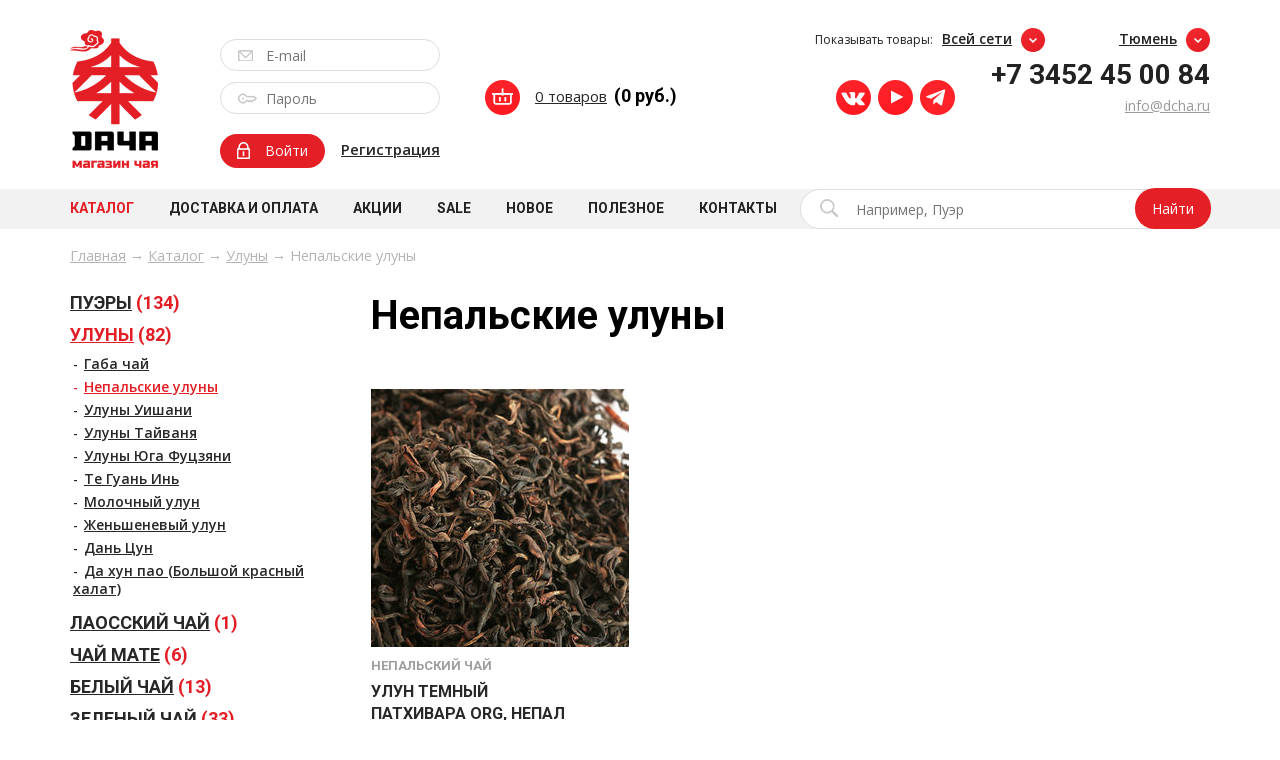

--- FILE ---
content_type: text/html; charset=utf-8
request_url: https://dachatea.ru/products/uluny/nepal_oolong
body_size: 16042
content:
<!DOCTYPE html>
<!--[if lt IE 7]> <html class="no-js lt-ie9 lt-ie8 lt-ie7"> <![endif]-->
<!--[if IE 7]> <html class="no-js lt-ie9 lt-ie8"> <![endif]-->
<!--[if IE 8]> <html class="no-js lt-ie9"> <![endif]-->
<!--[if gt IE 8]><!--> <html class="no-js"> <!--<![endif]-->
<head>
  <meta charset="utf-8">
  <meta http-equiv="X-UA-Compatible" content="IE=edge">
  <meta name="viewport" content="width=device-width,initial-scale=1, maximum-scale=1.0, user-scalable=no">
  <meta name='yandex-verification' content='475826a42a05a813' />
  <meta name="facebook-domain-verification" content="o6vxji2acj8m0lpo0bwiugmefy7zvt" />
    <title>Купить Непальские улуны в интернет-магазине ДаЧа в Тюмени</title>
<meta name="description" content="В нашем интернет-магазине представлен большой выбор Непальские улуны, которые вы можете приобрести по хорошей цене с доставкой в Тюмени | Широкий ассортимент | Высокое качество | Быстрая доставка." />
<meta property="og:title" content="Купить Непальские улуны в интернет-магазине ДаЧа в Тюмени" />
  <link href="https://fonts.googleapis.com/css?family=Open+Sans:400,400i,600,600i,700&amp;subset=cyrillic" rel="stylesheet">
  <link href="https://fonts.googleapis.com/css?family=Roboto:700,900&amp;subset=cyrillic" rel="stylesheet">
  <link rel="stylesheet" media="all" href="/assets/application-bc64164ac584f1e7a4a4257ebba89bde4cd1ddd50b99a8e0d0d4a9bf1d7a0310.css" />
  <script src="/assets/application-7962b5e84e70c05c903501c2ab915aa0678e07cf6a37398a5571d83197830138.js"></script>
  <meta name="csrf-param" content="authenticity_token" />
<meta name="csrf-token" content="2ei5TOQbT0kgZu1DXDEC0feJ3XmnG0bSXotFgvkdv1cQxEhfmMyxHViosQTvJ5DRcllC2tsFTqo98y3n/xUXbw==" />

  
  <meta name="google-site-verification" content="iRH3Ivi5d8xmJ1yVR4zFKfkU2IZZ03IPULXUt_hBZ4o" />

    <!-- Google Tag Manager -->
    <script>(function(w,d,s,l,i){w[l]=w[l]||[];w[l].push({'gtm.start':
          new Date().getTime(),event:'gtm.js'});var f=d.getElementsByTagName(s)[0],
        j=d.createElement(s),dl=l!='dataLayer'?'&l='+l:'';j.async=true;j.src=
        'https://www.googletagmanager.com/gtm.js?id='+i+dl;f.parentNode.insertBefore(j,f);
    })(window,document,'script','dataLayer','GTM-5FWW5CV');</script>
    <!-- End Google Tag Manager -->

    <!-- Global site tag (gtag.js) - Google Analytics -->
    <script async src="https://www.googletagmanager.com/gtag/js?id=UA-41467533-5"></script>
    <script>
      window.dataLayer = window.dataLayer || [];
      function gtag(){dataLayer.push(arguments);}
      gtag('js', new Date());
      gtag('config', 'UA-41467533-5');
    </script>

  <link rel="apple-touch-icon" href="/assets/touch-icon-iphone-46327fcb1984c22aef40b63b663a32f59bbd4b464d4f5230ba77ff0b258a3e28.png">
  <link rel="apple-touch-icon" sizes="76x76" href="/assets/touch-icon-ipad-2df7514176178c279d05e4113ee08763401883ec5a91696224e0b9f9b79b0780.png">
  <link rel="apple-touch-icon" sizes="120x120" href="/assets/touch-icon-iphone-retina-ffb56a6fd0496b564696105b5f517470baf165708a485016c4c75dc69a68198d.png">
  <link rel="apple-touch-icon" sizes="152x152" href="/assets/touch-icon-ipad-retina-748c967fc63a258cf4c173cc920db23e01ea07f13f504e8b8728a0c5a550fdc7.png">
</head>
<body data-ver="2.3.0" class="redesign inner-page">

<!-- Google Tag Manager (noscript) -->
<noscript><iframe src="https://www.googletagmanager.com/ns.html?id=GTM-5FWW5CV"
                  height="0" width="0" style="display:none;visibility:hidden"></iframe></noscript>
<!-- End Google Tag Manager (noscript) -->



<div class="wrapper">
  <header>
  <div class="header clearfix mobile-version ">
    <div class="mobile-visible">
      <div class="mobile-header">
        <a class="mobile-catalog-link" href="#"><i></i><span>Меню</span></a>
        <a class="mobile-logo-small" href="/"><img alt="ДаЧа" src="/assets/mobile-logo-a968c8cf62babac9791c8fe633fc8964e5c49d999c375edc05bb7359b0abbe9e.png" /></a>
        <a class="mobile-search-icon" href="#"><img alt="" src="/assets/search_icon_red-e64bfd7bbd8ebaf5ca4054c74b8ca55946be282de585e23a418ea5525d02b5f7.png" /></a>
        <a href="/cart" class="mobile-basket">
          <i></i>
<span>0</span>
<span class="total-sum">0 руб.</span>

        </a>
        <div class="mobile-search">
          <div class="search">
            <form action="/search/results" method="get" autocomplete="off"><input autocomplete="off" type="text" placeholder="Например, Пуэр" name="search" /><input type="submit" value="Найти" class="btn" /></form>
          </div>
        </div>
      </div>
      <div class="mobile-menu">
        <ul class="mobile-auth-menu">
            <li><a class="btn with-icon lock" href="/sign_in">Войти</a></li>
            <li><a href="/sign_up">Зарегистрироваться</a><br /></li>
        </ul>
        <ul class="mobile-root-menu">
          
            <li>
              <a class="has-submenu root" href="#">Каталог <img alt="" src="/assets/icon_chevron-c4e61bab0290d4690f7df3840efb768603bc87b2db0869fc3227a3111e9b5451.png" /></a>
              <ul class="mobile-submenu">
                <li class="li-root">
                  <a href="/catalogue">Весь каталог</a>
                </li>
                  <li class="li-root">
                    <a class="has-kinds" href="/products/puery">Пуэры <img alt="" src="/assets/icon_chevron_red-c37ea25895dce2ac8a0f1d6d1dcfac4702130f17761c02687e422306db224b4f.png" /></a>
                      <ul class="mobile-kinds">
                          <li><a href="/products/puery/smola_puera">Смола пуэра</a></li>
                          <li><a href="/products/puery/puer_shen_rassypnoy">Пуэр Шэн рассыпной</a></li>
                          <li><a href="/products/puery/puer_shen_pressovannyy">Пуэр Шэн прессованный</a></li>
                          <li><a href="/products/puery/puer_shu_rassypnoy">Пуэр Шу рассыпной</a></li>
                          <li><a href="/products/puery/puer_shu_pressovannyy">Пуэр Шу прессованный</a></li>
                          <li><a href="/products/puery/Lom">Прессованный чай в ломе</a></li>
                      </ul>
                  </li>
                  <li class="li-root">
                    <a class="has-kinds" href="/products/uluny">Улуны <img alt="" src="/assets/icon_chevron_red-c37ea25895dce2ac8a0f1d6d1dcfac4702130f17761c02687e422306db224b4f.png" /></a>
                      <ul class="mobile-kinds">
                          <li><a href="/products/uluny/gaba_tea">Габа чай</a></li>
                          <li><a href="/products/uluny/nepal_oolong">Непальские улуны</a></li>
                          <li><a href="/products/uluny/uluni_severafuz">Улуны Уишани</a></li>
                          <li><a href="/products/uluny/uluni_taiwan">Улуны Тайваня</a></li>
                          <li><a href="/products/uluny/yugnii_uluni">Улуны Юга Фуцзяни</a></li>
                          <li><a href="/products/uluny/te_guan_in">Те Гуань Инь</a></li>
                          <li><a href="/products/uluny/molochnyy_ulun">Молочный улун</a></li>
                          <li><a href="/products/uluny/zhenshenevyy_ulun">Женьшеневый улун</a></li>
                          <li><a href="/products/uluny/dan_tsun">Дань Цун</a></li>
                          <li><a href="/products/uluny/da_hun_pao">Да хун пао (Большой красный халат)</a></li>
                      </ul>
                  </li>
                  <li class="li-root">
                    <a class="" href="/products/laosky_chay">Лаосский чай </a>
                  </li>
                  <li class="li-root">
                    <a class="" href="/products/Mate">Чай мате </a>
                  </li>
                  <li class="li-root">
                    <a class="has-kinds" href="/products/belyy_chay">Белый чай <img alt="" src="/assets/icon_chevron_red-c37ea25895dce2ac8a0f1d6d1dcfac4702130f17761c02687e422306db224b4f.png" /></a>
                      <ul class="mobile-kinds">
                          <li><a href="/products/belyy_chay/belyy_chay_rassypnoy">Белый чай рассыпной</a></li>
                          <li><a href="/products/belyy_chay/belyy_chay_pressovannyy">Белый чай прессованный</a></li>
                      </ul>
                  </li>
                  <li class="li-root">
                    <a class="has-kinds" href="/products/zelenyy_chay">Зеленый чай  <img alt="" src="/assets/icon_chevron_red-c37ea25895dce2ac8a0f1d6d1dcfac4702130f17761c02687e422306db224b4f.png" /></a>
                      <ul class="mobile-kinds">
                          <li><a href="/products/zelenyy_chay/Sbor2025">Сбор 2025 года!</a></li>
                          <li><a href="/products/zelenyy_chay/tai_pin">Тай Пин</a></li>
                          <li><a href="/products/zelenyy_chay/bilochun">Би Ло Чунь</a></li>
                          <li><a href="/products/zelenyy_chay/mao_fen">Мао Фэн</a></li>
                          <li><a href="/products/zelenyy_chay/lun_tszin">Чай ЛунЦзин</a></li>
                      </ul>
                  </li>
                  <li class="li-root">
                    <a class="has-kinds" href="/products/chernyy_chay">Красный китайский чай <img alt="" src="/assets/icon_chevron_red-c37ea25895dce2ac8a0f1d6d1dcfac4702130f17761c02687e422306db224b4f.png" /></a>
                      <ul class="mobile-kinds">
                          <li><a href="/products/chernyy_chay/nepal_krasnyi">Непальский </a></li>
                          <li><a href="/products/chernyy_chay/jin_jung_mei">Цзинь Цзюнь Мэй</a></li>
                          <li><a href="/products/chernyy_chay/goldhuncha">Цзинь Хао Хун Ча</a></li>
                          <li><a href="/products/chernyy_chay/krasni_chai_ui">Чаи из Уишани</a></li>
                          <li><a href="/products/chernyy_chay/xiao_zhun">Лапсанг Сушонг (Сяо Чжун)</a></li>
                          <li><a href="/products/chernyy_chay/e_shen_hong">Е Шэн Хун Ча</a></li>
                          <li><a href="/products/chernyy_chay/dyan_hun">Дянь Хун</a></li>
                      </ul>
                  </li>
                  <li class="li-root">
                    <a class="has-kinds" href="/products/chai_dacha">Наша марка чая <img alt="" src="/assets/icon_chevron_red-c37ea25895dce2ac8a0f1d6d1dcfac4702130f17761c02687e422306db224b4f.png" /></a>
                      <ul class="mobile-kinds">
                          <li><a href="/products/chai_dacha/2015_god">2015 год </a></li>
                          <li><a href="/products/chai_dacha/2017_god">2017 год</a></li>
                          <li><a href="/products/chai_dacha/2019_god1">2019 год</a></li>
                      </ul>
                  </li>
                  <li class="li-root">
                    <a class="has-kinds" href="/products/japan_tea">Японский чай <img alt="" src="/assets/icon_chevron_red-c37ea25895dce2ac8a0f1d6d1dcfac4702130f17761c02687e422306db224b4f.png" /></a>
                      <ul class="mobile-kinds">
                          <li><a href="/products/japan_tea/sencha_japan">Сэнтя</a></li>
                          <li><a href="/products/japan_tea/genmaicha_japan">Генмайтя</a></li>
                          <li><a href="/products/japan_tea/kokeicha_japan">Кокейча</a></li>
                          <li><a href="/products/japan_tea/hodzitya_japan">Ходзитя</a></li>
                          <li><a href="/products/japan_tea/kukicha_japan">Кукича</a></li>
                          <li><a href="/products/japan_tea/macha_japan">Чай матча (маття)</a></li>
                      </ul>
                  </li>
                  <li class="li-root">
                    <a class="" href="/products/travyanoi_chai">Травяной чай </a>
                  </li>
                  <li class="li-root">
                    <a class="" href="/products/Nepalskii_chai">Непальский чай </a>
                  </li>
                  <li class="li-root">
                    <a class="" href="/products/russiantea">Иван-чай </a>
                  </li>
                  <li class="li-root">
                    <a class="" href="/products/termos_tea">Термосы для чая </a>
                  </li>
                  <li class="li-root">
                    <a class="has-kinds" href="/products/posuda">Чайная посуда <img alt="" src="/assets/icon_chevron_red-c37ea25895dce2ac8a0f1d6d1dcfac4702130f17761c02687e422306db224b4f.png" /></a>
                      <ul class="mobile-kinds">
                          <li><a href="/products/posuda/yanzhi">Фарфор Янжи</a></li>
                          <li><a href="/products/posuda/chainiki_jiangshui">Керамика из Цзяньшуй</a></li>
                          <li><a href="/products/posuda/chashki">Чайные пиалы</a></li>
                          <li><a href="/products/posuda/chahe">Чахэ</a></li>
                          <li><a href="/products/posuda/chahai">Чахаи</a></li>
                          <li><a href="/products/posuda/chaynitsy">Чайницы</a></li>
                          <li><a href="/products/posuda/tipody">Чайник Типод</a></li>
                          <li><a href="/products/posuda/termosy">Термосы</a></li>
                          <li><a href="/products/posuda/nabory">Чайные наборы для церемоний</a></li>
                          <li><a href="/products/posuda/kruzhki">Кружки</a></li>
                          <li><a href="/products/posuda/teapots">Чайники</a></li>
                          <li><a href="/products/posuda/isinskie_chayniki">Исинские чайники</a></li>
                          <li><a href="/products/posuda/gayvani">Гайвань</a></li>
                          <li><a href="/products/posuda/Japan">Японская посуда</a></li>
                          <li><a href="/products/posuda/posuda_dlya_mate">Посуда для мате</a></li>
                      </ul>
                  </li>
                  <li class="li-root">
                    <a class="" href="/products/tsvety">Цветы </a>
                  </li>
                  <li class="li-root">
                    <a class="" href="/products/aromatizirovannyy_chay">Чай с добавками </a>
                  </li>
                  <li class="li-root">
                    <a class="" href="/products/berries">Добавки к чаю </a>
                  </li>
                  <li class="li-root">
                    <a class="" href="/products/zhasminovyy_chay">Жасминовый чай </a>
                  </li>
                  <li class="li-root">
                    <a class="has-kinds" href="/products/hey_cha">Хэй Ча <img alt="" src="/assets/icon_chevron_red-c37ea25895dce2ac8a0f1d6d1dcfac4702130f17761c02687e422306db224b4f.png" /></a>
                      <ul class="mobile-kinds">
                          <li><a href="/products/hey_cha/hei_cha">Лю Бао</a></li>
                      </ul>
                  </li>
                  <li class="li-root">
                    <a class="" href="/products/indyskychai">Черный чай </a>
                  </li>
                  <li class="li-root">
                    <a class="has-kinds" href="/products/fen_shuy">Фэн-Шуй <img alt="" src="/assets/icon_chevron_red-c37ea25895dce2ac8a0f1d6d1dcfac4702130f17761c02687e422306db224b4f.png" /></a>
                      <ul class="mobile-kinds">
                          <li><a href="/products/fen_shuy/aroma">Благовония</a></li>
                      </ul>
                  </li>
                  <li class="li-root">
                    <a class="" href="/products/testea">Чай ассорти (набор пробников) </a>
                  </li>
                  <li class="li-root">
                    <a class="has-kinds" href="/products/chaynaya_atributika">Чайная атрибутика <img alt="" src="/assets/icon_chevron_red-c37ea25895dce2ac8a0f1d6d1dcfac4702130f17761c02687e422306db224b4f.png" /></a>
                      <ul class="mobile-kinds">
                          <li><a href="/products/chaynaya_atributika/chaynye_prudy">Чайные пруды</a></li>
                          <li><a href="/products/chaynaya_atributika/chabani">Чабани</a></li>
                          <li><a href="/products/chaynaya_atributika/instrumenty">Инструменты</a></li>
                      </ul>
                  </li>
                  <li class="li-root">
                    <a class="" href="/products/soputstvuyuschie_tovary">Украшения </a>
                  </li>
                  <li class="li-root">
                    <a class="" href="/products/upakovka">Упаковка </a>
                  </li>
                  <li class="li-root">
                    <a class="" href="/products/premialniy_chay">Дорогой премиальный чай </a>
                  </li>
                  <li class="li-root">
                    <a class="" href="/products/roybush">Чай ройбуш </a>
                  </li>
                  <li class="li-root">
                    <a class="" href="/products/nabory_chaya">Подарочные наборы чая </a>
                  </li>
                  <li class="li-root">
                    <a class="" href="/products/dorozniy_chayniy_nabor">Дорожный чайный набор </a>
                  </li>
                  <li class="li-root">
                    <a class="" href="/products/ucenka_dacha">Уцененный товар </a>
                  </li>
              </ul>
            </li>
          <li><a class="root" href="/delivery">Доставка и оплата</a></li>
          <li><a class="root" href="/offers">Акции</a></li>
          <li><a class="root" href="/products/sale">Sale</a></li>
          <li><a class="root" href="/products/new">Новое</a></li>
          <li>
            <a class="has-submenu root" href="#">Полезное <img alt="" src="/assets/icon_chevron-c4e61bab0290d4690f7df3840efb768603bc87b2db0869fc3227a3111e9b5451.png" /></a>
            <ul class="mobile-submenu">
              <li class="li-root"><a href="/blogs">Блог</a></li>
              <li class="li-root"><a href="/news">Новости</a></li>
            </ul>
          </li>
          <li><a class="root" href="/contacts">Контакты</a></li>
        </ul>
      </div>
    </div>
    <div class="select-city-block _second">
      <div class="current-city">
        <span class="label">Показывать товары:</span>
        <span class="name">Всей сети</span>
        <img alt="" src="/assets/select_open_round-b180edee2615d9cf74bf4859dab44726b1124d568e63fb88270511da3dbb3e9c.png" />
      </div>
      <div class="cities">
        <noindex>
          <a class="city post-link" data-url="/change_residue_shop?authenticity_token=T9vOGdES4k4zdtMSVkAi0ZTUN9biNABXyFVKB3RIHCSG9z8KrcUcGku4j1XlVrDREQSodZ4qCC%2BrLSJickC0HA%3D%3D&amp;reset=1" href="#">Всей сети</a>
            <a class="city post-link" data-url="/change_residue_shop?authenticity_token=ZTBf2ppPcf%2BASq4ccuoYqUDNoe6Q7rjsvALVRFwMUcOsHK7J5piPq%2FiE8lvB%2FIqpxR0%2BTezwsJTfer0hWgT5%2Bw%3D%3D&amp;city=4&amp;shop=10" href="#">ул. Республики 45</a>
        </noindex>
      </div>
      <script>
        if ($('.select-city-block._second .cities a').length == 1) {
          $('.select-city-block._second .current-city').addClass('disabled');
        }
      </script>
    </div>
    <div class="select-city-block">
      <div class="current-city">
        <span class="name">Тюмень</span>
        <img alt="" src="/assets/select_open_round-b180edee2615d9cf74bf4859dab44726b1124d568e63fb88270511da3dbb3e9c.png" />
      </div>
      <div class="cities">
        <div class="city-title">Мой город</div>
            <a class="city with-delivery" data-id="3" href="https://ekaterinburg.dachatea.ru/products/uluny/nepal_oolong">Екатеринбург</a>
            <a class="city " data-id="9" href="https://petersburg.dachatea.ru/products/uluny/nepal_oolong">Санкт-Петербург</a>
            <a class="city " data-id="11" href="https://kazan.dachatea.ru/products/uluny/nepal_oolong">Казань</a>
            <a class="city " data-id="12" href="https://samara.dachatea.ru/products/uluny/nepal_oolong">Самара</a>
            <a class="city " data-id="5" href="https://novosibirsk.dachatea.ru/products/uluny/nepal_oolong">Новосибирск</a>
            <a class="city " data-id="6" href="https://omsk.dachatea.ru/products/uluny/nepal_oolong">Омск</a>
            <a class="city " data-id="7" href="https://perm.dachatea.ru/products/uluny/nepal_oolong">Пермь</a>
            <a class="city " data-id="1" href="https://moscow.dachatea.ru/products/uluny/nepal_oolong">Москва</a>
            <a class="city " data-id="2" href="https://uljanovsk.dachatea.ru/products/uluny/nepal_oolong">Ульяновск</a>
            <a class="city " data-id="13" href="https://rostov-na-donu.dachatea.ru/products/uluny/nepal_oolong">Ростов-на-Дону</a>
            <a class="city " data-id="14" href="https://chelyabinsk.dachatea.ru/products/uluny/nepal_oolong">Челябинск</a>
            <a class="city " data-id="8" href="https://tobolsk.dachatea.ru/products/uluny/nepal_oolong">Тобольск</a>
            <a class="city " data-id="10" href="https://surgut.dachatea.ru/products/uluny/nepal_oolong">Сургут</a>
            <a class="city " data-id="15" href="https://other.dachatea.ru/products/uluny/nepal_oolong">Другой</a>
      </div>
    </div>
    <div class="mobile-hidden">
      <div class="logo">
        <a title="Интернет-магазин чая в Тюмени" href="/"><img alt="ДаЧа" width="88" height="139" src="/assets/logo-5bdd1bbfa916043d26020fe8ef59d15d93e17f769e276e47a9025800b7ed6ed1.png" /></a>
      </div>
      <script type="text/javascript">
        $(document).ready(function() {
          $('body').click(function(e) {
            if (e.target.id == "open_link") {
              $('#profiles').toggleClass('active');
            } else {
              if ($('#pull-down:visible').attr('class') != "undefined") {
                $("#profiles").removeClass('active');
              }
            }
          });
          $("#pull-down").click(function(e){
            e.stopPropagation();
          });
        });
      </script>
        <div class="user-auth">
          <form autocomplete="off" action="/users/auth" accept-charset="UTF-8" method="post"><input name="utf8" type="hidden" value="&#x2713;" /><input type="hidden" name="authenticity_token" value="f0Dsf3Rv1E4QAnuJQ88eljs550ZSxiqUeq/mcA4QCWW2bB1sCLgqGmjMJ87w2YyWvul45S7YIuwZ144VCBihXQ==" />
            <ul>
              <li style="margin-bottom: 11px;">
                <input type="email" name="user[email]" placeholder="E-mail" class="with-icon email" autocomplete="off" />
              </li>
              <li>
                <input type="password" name="user[password]" placeholder="Пароль" class="with-icon password" autocomplete="off" />
              </li>
            </ul>
            <div class="enter">
              <input type="submit" class="btn with-icon lock" value="Войти" />
              <a href="/sign_up" class="link">Регистрация</a>
            </div>
</form>        </div>
      <div class="basket on"><!-- если есть товары -->
  <i></i>
  <p>
    <a href="/cart">0 товаров</a>
    <span class="roboto">(0 руб.)</span>
  </p>
</div>
      <div class="block-phone">
        <div class="phone">
            <a href="tel:+73452450084" class="roboto">+7 3452 45 00 84</a>
        </div>
        <div class="contacts">
          <a class="email" href="mailto:info@dcha.ru">info@dcha.ru</a>
        </div>
      </div>
      <div class="social ">
        <ul class="clearfix">
          <li class="vk"><a target="_blank" rel="nofollow" href="http://vk.com/dachatea"><i></i></a></li>
          <li class="yt"><a target="_blank" rel="nofollow" href="https://www.youtube.com/user/DachaTeaRu"><i></i></a></li>
          <li class="tm"><a target="_blank" rel="nofollow" href="https://t-do.ru/dacha_tea"><i></i></a></li>
        </ul>
      </div>
    </div>
  </div>
  <div class="menu mobile-hidden">
    <div class="block clearfix">
      <ul class="clearfix">
        <li class="active"><a href="/catalogue">Каталог</a></li>
        <li ><a href="/delivery">Доставка и оплата</a></li>
        <li ><a href="/offers">Акции</a></li>
        <li ><a href="/products/sale">Sale</a></li>
        <li ><a href="/products/new">Новое</a></li>
        <li >
          <a href="javascript:void(0);">Полезное</a>
          <ul class="submenu">
            <li><a href="javascript:void(0);">Полезное</a></li>
            <li><a href="/blogs">Блог</a></li>
            <li><a href="/news">Новости</a></li>
          </ul>
        </li>
        <li class="last"><a href="/contacts">Контакты</a></li>
      </ul>
      <div class="search">
        <form action="/search/results" method="get" autocomplete="off"><input autocomplete="off" type="text" placeholder="Например, Пуэр" name="search" /><input type="submit" value="Найти" class="btn" /></form>
      </div>
    </div>
  </div>
</header>

<script>
  function e_open_callback() {
    ym(21826810,'reachGoal','e_open_callback');
    gtag('event', 'otpravit', {
      'event_category': 'forma',
      'event_label': 'open_callback'
    });
    gtag('event', 'forms', { 'event_category': 'all', 'event_label': 'forms' });
  }
</script>



  


<div class="pages">
  
  <div class="clumbs">
    <a href="/">Главная</a> →
      <a href="/catalogue">Каталог</a> →
      <a href="/products/uluny">Улуны</a> →
      Непальские улуны
  </div>
  <div class="clearfix">
    <aside class="sidebar-left">
    <div class="categories-menu">
      <ul>
            <li><a href="/products/puery"><span>Пуэры</span> (134)</a></li>
            <li class="submenu ">
              <a href="/products/uluny"><span>Улуны</span> (82)</a>
              <ul>
                  <li ><a href="/products/uluny/gaba_tea">Габа чай</a></li>
                  <li class="active"><a href="/products/uluny/nepal_oolong">Непальские улуны</a></li>
                  <li ><a href="/products/uluny/uluni_severafuz">Улуны Уишани</a></li>
                  <li ><a href="/products/uluny/uluni_taiwan">Улуны Тайваня</a></li>
                  <li ><a href="/products/uluny/yugnii_uluni">Улуны Юга Фуцзяни</a></li>
                  <li ><a href="/products/uluny/te_guan_in">Те Гуань Инь</a></li>
                  <li ><a href="/products/uluny/molochnyy_ulun">Молочный улун</a></li>
                  <li ><a href="/products/uluny/zhenshenevyy_ulun">Женьшеневый улун</a></li>
                  <li ><a href="/products/uluny/dan_tsun">Дань Цун</a></li>
                  <li ><a href="/products/uluny/da_hun_pao">Да хун пао (Большой красный халат)</a></li>
              </ul>
            </li>
            <li><a href="/products/laosky_chay"><span>Лаосский чай</span> (1)</a></li>
            <li><a href="/products/Mate"><span>Чай мате</span> (6)</a></li>
            <li><a href="/products/belyy_chay"><span>Белый чай</span> (13)</a></li>
            <li><a href="/products/zelenyy_chay"><span>Зеленый чай </span> (33)</a></li>
            <li><a href="/products/chernyy_chay"><span>Красный китайский чай</span> (45)</a></li>
            <li><a href="/products/chai_dacha"><span>Наша марка чая</span> (6)</a></li>
            <li><a href="/products/japan_tea"><span>Японский чай</span> (8)</a></li>
            <li><a href="/products/travyanoi_chai"><span>Травяной чай</span> (13)</a></li>
            <li><a href="/products/Nepalskii_chai"><span>Непальский чай</span> (14)</a></li>
            <li><a href="/products/russiantea"><span>Иван-чай</span> (4)</a></li>
            <li><a href="/products/termos_tea"><span>Термосы для чая</span> (1)</a></li>
            <li><a href="/products/posuda"><span>Чайная посуда</span> (382)</a></li>
            <li><a href="/products/tsvety"><span>Цветы</span> (5)</a></li>
            <li><a href="/products/aromatizirovannyy_chay"><span>Чай с добавками</span> (35)</a></li>
            <li><a href="/products/berries"><span>Добавки к чаю</span> (10)</a></li>
            <li><a href="/products/zhasminovyy_chay"><span>Жасминовый чай</span> (6)</a></li>
            <li><a href="/products/hey_cha"><span>Хэй Ча</span> (8)</a></li>
            <li><a href="/products/indyskychai"><span>Черный чай</span> (8)</a></li>
            <li><a href="/products/fen_shuy"><span>Фэн-Шуй</span> (144)</a></li>
            <li><a href="/products/testea"><span>Чай ассорти (набор пробников)</span> (4)</a></li>
            <li><a href="/products/chaynaya_atributika"><span>Чайная атрибутика</span> (136)</a></li>
            <li><a href="/products/soputstvuyuschie_tovary"><span>Украшения</span> (24)</a></li>
            <li><a href="/products/upakovka"><span>Упаковка</span> (35)</a></li>
            <li><a href="/products/premialniy_chay"><span>Дорогой премиальный чай</span> (12)</a></li>
            <li><a href="/products/roybush"><span>Чай ройбуш</span> (3)</a></li>
            <li><a href="/products/nabory_chaya"><span>Подарочные наборы чая</span> (11)</a></li>
            <li><a href="/products/dorozniy_chayniy_nabor"><span>Дорожный чайный набор</span> (2)</a></li>
            <li><a href="/products/ucenka_dacha"><span>Уцененный товар</span> (4)</a></li>
      </ul>
    </div>

    <div class="last-comments-block">
        <div class="last-comment-block" style="display: block;">
          <div class="wrapper">
              <div class="upname">Комментарии</div>
              <div class="name">и обзоры</div>
            <div class="record clearfix">
              <div class="info full-width">
                <div class="record-date">02/12/2025</div>
                <div class="record-name"><a href="/product/6228">Красный чай &quot;Канченджанга&quot; org, Непал</a></div>
              </div>
            </div>
          </div>
          <div class="comment">
            Илья, очень интересный рассказ. Тоже ищу этот чай из детства. На аукционе один раз удалось купить железную банку не открытую 50...
          </div>
        </div>
        <div class="last-comment-block" style="display: block;">
          <div class="wrapper">
            <div class="record clearfix">
              <div class="info full-width">
                <div class="record-date">23/11/2025</div>
                <div class="record-name"><a href="/product/3904">Улун Тайвань Дун Дин ГАБА, Гао Шань Ча</a></div>
              </div>
            </div>
          </div>
          <div class="comment">
            Брал 4.1 грамма на 120+- мл, скорее надо было брать покрепче.
Запах листа: Карамельный нежно-конфетный запах
Запах прогретого...
          </div>
        </div>
        <div class="last-comment-block" style="display: block;">
          <div class="wrapper">
            <div class="record clearfix">
              <div class="info full-width">
                <div class="record-date">11/11/2025</div>
                <div class="record-name"><a href="/product/8133">Чайник &quot;Хе Ча&quot;, 150 мл</a></div>
              </div>
            </div>
          </div>
          <div class="comment">
            Если бы не одно &quot;но&quot; (фактический объем чайника 210 мл вместо указанных 150 мл), отличный был бы чайник. Аккуратный. Хорошо при...
          </div>
        </div>
        <div class="last-comment-block" >
          <div class="wrapper">
            <div class="record clearfix">
              <div class="info full-width">
                <div class="record-date">04/11/2025</div>
                <div class="record-name"><a href="/product/6228">Красный чай &quot;Канченджанга&quot; org, Непал</a></div>
              </div>
            </div>
          </div>
          <div class="comment">
            3.11.25
Мы с отцом не жили вместе, но он порой забирал меня у бабки и приводил в гости.
В квартире, где он жил, на кухне стоя...
          </div>
        </div>
        <div class="last-comment-block" >
          <div class="wrapper">
            <div class="record clearfix">
              <div class="info full-width">
                <div class="record-date">29/10/2025</div>
                <div class="record-name"><a href="/product/5829">Красный Сяо Чжун Чуань Тун Гун И</a></div>
              </div>
            </div>
          </div>
          <div class="comment">
            Копчёности и чернослив - очень непривычный вкус для чая. Мужской, строгий, уверенно держит проливы, почти не меняет вкус. Черно...
          </div>
        </div>
        <div class="last-comment-block" >
          <div class="wrapper">
            <div class="record clearfix">
              <div class="info full-width">
                <div class="record-date">23/10/2025</div>
                <div class="record-name"><a href="/product/7091">Чай грузинский черный </a></div>
              </div>
            </div>
          </div>
          <div class="comment">
            5 баллов! По вкусу что-то между Цзинь Цзюнь Мейем или Сяо Чжуном и габой. Мне габа не нравится, так что хорошо что он &quot;недагаба...
          </div>
        </div>

      <a class="btn gray more" href="#">Показать еще <img alt="" class="right" src="/assets/chevron-black-68bf33cacace749c77e51e54a3b8265b99d722ee271787287ec1c8a3e4edbcc1.png" /></a>
    </div>

</aside>
    <div class="content">
      <div class="preview-text">
          <h1>Непальские улуны</h1>

      </div>
      <div id="product-list">
        <div class="category-block">
          <div data-page="1" itemscope itemtype="http://schema.org/ItemList" class="clearfix">
    <div class="item" itemprop="itemListElement" itemscope itemtype="http://schema.org/Product">
  <div class="img" id="product_6231">
    <a href="javascript:void(0);" class="prev"></a>
    <a href="javascript:void(0);" class="next"></a>
      <a href="/product/6231"><img itemprop="image" alt="Улун темный Патхивара org, Непал" title="Улун темный Патхивара org, Непал арт. 5935" id="27079" class="product_image" src="/system/uploads/product_image/file/27079/preview_IMG_3333.JPG" /></a>
  </div>
    <div class="section">Непальский чай</div>
  <div class="name">
    <a title="Улун темный Патхивара org, Непал арт. 5935" itemprop="name" href="/product/6231">Улун темный Патхивара org, Непал</a>
    <meta itemprop="description" content="весна 2025Органический улун из ассамики собран на высоте 2500 метров на уровнем моря в Патхиваре - самой высокой чайной плантации в Непале. Способ производства улунов пришел в Непал из Китая, фермеры адаптировали технологию под местный сорт ассамики и уже более 5 лет делают превосходные улуны. Улун из Патхивары пряный и жирный, цвет настоя темно-рубиновый, как у красного чая. Аромат цветочный, переливающийся оттенками дерева, цветов и специй. Вкус мощный и яркий, заваривается множество раз. Аромат у сухого листа дурманит, такой чай не похож ни на какой другой чай.">
  </div>

  <div class="price " itemprop="offers" itemscope itemtype="http://schema.org/Offer">
    <meta itemprop="price" content="814">
    <meta itemprop="priceCurrency" content="RUB">
    814
    <div class="info">
      руб.
    </div>
    <span>/ 50 г</span>
  </div>

  <div class="order">
    <!--    <noindex>-->
    <a class="btn remote-link" title="Добавить в корзину" data-url="/line_items/new/6231" href="#"><img alt="" src="/assets/ico-white-basket-189054c173348cec011f9ecd4c32695e16e96e6c5804ae14d410a98cc9c2bcc5.png" /> <span>В корзину</span></a>
    <!--    </noindex>-->
  </div>

</div>
</div>

        </div>
        
      </div>
    </div>
  </div>

  <div class="pag-nav">
    <ul>
      <li>Страницы:</li>
        <li class="active" data-page="1">
            <a href="/products/uluny/nepal_oolong">1</a>
        </li>
    </ul>
  </div>

  <div class="category-bottom-info clearfix">


      <div class="block-other-links">
        <div class="block-other-links__title">Смотрите также</div>

        <div class="block-other-links__link-wrapper">

            <div class="block-other-links__link">
                <div class="block-other-links__link-photo">
                  <a href="/products/uluny/uluni_severafuz"><img alt="Улуны Уишани" src="/system/uploads/product_image/file/23634/preview_IMG_6734.JPG" /></a>
                </div>
              <a href="/products/uluny/uluni_severafuz" class="block-other-links__link-a">Улуны Уишани</a>
            </div>
            <div class="block-other-links__link">
                <div class="block-other-links__link-photo">
                  <a href="/products/uluny/uluni_taiwan"><img alt="Улуны Тайваня" src="/system/uploads/product_image/file/31812/preview_IMG_9311.JPG" /></a>
                </div>
              <a href="/products/uluny/uluni_taiwan" class="block-other-links__link-a">Улуны Тайваня</a>
            </div>
            <div class="block-other-links__link">
                <div class="block-other-links__link-photo">
                  <a href="/products/uluny/yugnii_uluni"><img alt="Улуны Юга Фуцзяни" src="/system/uploads/product_image/file/22685/preview_IMG_4352.JPG" /></a>
                </div>
              <a href="/products/uluny/yugnii_uluni" class="block-other-links__link-a">Улуны Юга Фуцзяни</a>
            </div>
            <div class="block-other-links__link">
                <div class="block-other-links__link-photo">
                  <a href="/products/uluny/te_guan_in"><img alt="Те Гуань Инь" src="/system/uploads/product_image/file/22685/preview_IMG_4352.JPG" /></a>
                </div>
              <a href="/products/uluny/te_guan_in" class="block-other-links__link-a">Те Гуань Инь</a>
            </div>

        </div>
      </div>

      <div class="category-title">
        <h2>Непальские улуны</h2>
      </div>
      <div class="left-column">

          <div class="category-description">
            <p>Китайский чай улун - это уникальный вид, по вкусовым характеристикам он находится между черными и зелеными чаями. Улун менее крепкий, чем черный, но аромат у него насыщеннее, чем у зеленых чаев. Поэтому, если ищете что-то среднее, то он подойдет идеально.</p>

<p>Большинство улунов произрастает в провинции Фуцзянь и делится на:</p>

<ul>
	<li>темные (произрастают на севере провинции в горах Уишань, их так и называют &ndash; северофуцзяньские или уишаньские);</li>
	<li>светлые (южнофуцзяньские улуны произрастают на юге провинции в местности Аньси и на о. Тайвань).</li>
</ul>

<p>Родиной чая улун считается Китай, где его также называют &quot;Бирюзовый чай&quot; или &quot;Черный дракон&quot;. Благодаря своей популярности по всему миру, данный чай также называют Оолонг из-за особенностей написания на английском языке - oolong.</p>

<p>По степени пользы для человека, этот напиток не уступает ни одному другому сорту, китайский чай улун одержит полезные витамины и микроэлементы, мягко бодрит и помогает сосредоточиться.</p>

<p>В каталоге нашего магазина представлен прекрасный выбор улунов для любых предпочтений. Если вы еще не знаете, что хотели бы попробовать или не уверены - наши консультанты с удовольствием помогут вам и расскажут про особенности каждого вид чая в нашем магазине.</p>

          </div>
          <div class="posts-preview">
            <div class="posts-title">Полезные материалы</div>
              <div class="item">
                  <div class="image">
                    <a href="/blogs/nepaltea"><img src="/system/uploads/blog/file/78/preview_%D0%BE%D0%B1%D0%BB%D0%BE%D0%B6%D0%BA%D0%B0_1.jpg" alt="Preview %d0%be%d0%b1%d0%bb%d0%be%d0%b6%d0%ba%d0%b0 1" /></a>
                  </div>
                <div class="preview-content">
                  <div class="name">
                    <a href="/blogs/nepaltea">Непальский чай из Гималаев: наше путешествие за новыми вкусами</a>
                  </div>
                    <div class="image-mobile">
                      <a href="/blogs/nepaltea"><img src="/system/uploads/blog/file/78/preview_%D0%BE%D0%B1%D0%BB%D0%BE%D0%B6%D0%BA%D0%B0_1.jpg" alt="Preview %d0%be%d0%b1%d0%bb%d0%be%d0%b6%d0%ba%d0%b0 1" /></a>
                    </div>
                    <div class="preview">
                      Яков рассказывает о первой поездке в Непал за чаем, о истории, производстве и вкусах непальских чаёв. В Непале находятся Гималаи и это самая высокогорная страна в мире, где на высоте 2500 м над...
                    </div>
                  <div class="bottom">
                    <div class="date">09/07/2019</div>
                    <div class="more"><a href="/blogs/nepaltea">Читать полностью</a></div>
                  </div>
                </div>
              </div>
              <div class="item">
                  <div class="image">
                    <a href="/blogs/lunzin"><img src="/system/uploads/blog/file/117/preview_12222222225.png" alt="Preview 12222222225" /></a>
                  </div>
                <div class="preview-content">
                  <div class="name">
                    <a href="/blogs/lunzin">Всё о чае Лунцзин («Колодец Дракона»): история, свойства и заваривание</a>
                  </div>
                    <div class="image-mobile">
                      <a href="/blogs/lunzin"><img src="/system/uploads/blog/file/117/preview_12222222225.png" alt="Preview 12222222225" /></a>
                    </div>
                  <div class="bottom">
                    <div class="date">02/07/2025</div>
                    <div class="more"><a href="/blogs/lunzin">Читать полностью</a></div>
                  </div>
                </div>
              </div>
              <div class="item">
                  <div class="image">
                    <a href="/blogs/vse-chto-vy-khoteli-znat-o-belom-chaye"><img src="/system/uploads/blog/file/112/preview_21_12_23_01.png" alt="Preview 21 12 23 01" /></a>
                  </div>
                <div class="preview-content">
                  <div class="name">
                    <a href="/blogs/vse-chto-vy-khoteli-znat-o-belom-chaye">Все что вы хотели знать про белый чай</a>
                  </div>
                    <div class="image-mobile">
                      <a href="/blogs/vse-chto-vy-khoteli-znat-o-belom-chaye"><img src="/system/uploads/blog/file/112/preview_21_12_23_01.png" alt="Preview 21 12 23 01" /></a>
                    </div>
                    <div class="preview">
                      Чай издавна пьют с удовольствием и повсеместно. Китай – историческая родина чая. В Поднебесной чай не только пьют, но и выращивают, присваивают чудесные имена, создают и передают поколениями...
                    </div>
                  <div class="bottom">
                    <div class="date">21/12/2023</div>
                    <div class="more"><a href="/blogs/vse-chto-vy-khoteli-znat-o-belom-chaye">Читать полностью</a></div>
                  </div>
                </div>
              </div>
          </div>
      </div>
    <div class="right-column">
        <div class="block-video">
          <iframe width="560" height="315" src="https://www.youtube.com/embed/ZGwjbaYFAtE" frameborder="0" allow="accelerometer; autoplay; encrypted-media; gyroscope; picture-in-picture" allowfullscreen></iframe>
        </div>
        <div class="border-block">
          <div class="block-title">Полезная документация</div>
          <div class="block-files">
              <div class="file-item">
                <div class="icon"><img alt="" src="/assets/icon-pdf-file-7de2d5ac79d5731fad6efd5e303029382ef9f167ea770dadb0b2dc70e59d2110.png" /></div>
                <div class="document-info">
                  <a target="_blank" href="/system/uploads/category_file/file/1/A1_karta_poslednyaya_ispravlennaya.pdf">Карта пуэрных районов провинции Юньнань</a>
                  <div class="size">610.4 КБ</div>
                </div>
              </div>
          </div>
        </div>
    </div>
  </div>


</div>
<script src="/assets/rate_product-5015db488013031b7515a1471a84f12400f90ac87c847c272c8f3ec2a81d66ce.js"></script>


</div>

<footer>
  <div class="footer">
    <div class="block">
      <div class="clearfix">
        <ul class="footer-menu-mobile-invisible">
          <li><a href="/catalogue">Каталог</a></li>
          <li><a href="/products/puery">Пуэры</a></li>
          <li><a href="/products/uluny">Улуны</a></li>
          <li><a href="/products/posuda">Посуда</a></li>
          <li><a href="/products/soputstvuyuschie">Сопутствующие товары</a></li>
          <li><a href="/products/fen_shuy">Фен Шуй</a></li> 
          <li><a href="/products/chaynaya_atributika">Чайная атрибутика</a></li>
          </ul>
        <ul>
          <li><a href="/about">О компании</a></li>
          <li><a href="/Ourteashops">Наши магазины</a></li>
          <li class="footer-menu-mobile-visible"><a href="/oferta.pdf">Договор оферты</a></li>
          <li class="footer-menu-mobile-visible"><a href="/feedbacks">Помощь по сайту</a></li>
          <li class="footer-menu-mobile-visible"><a href="/contacts">Контакты</a></li>
          <li><a href="/sitemap">Карта сайта</a></li>
          <li><a href="/reviews">Отзывы</a></li>
          <li><a href="/how-to-order">Как оформить заказ</a></li>
          <li><a href="/return-conditions">Обмен и возврат</a></li>
          <li class="footer-menu-mobile-visible">
            <script src="//yastatic.net/es5-shims/0.0.2/es5-shims.min.js"></script>
            <script src="//yastatic.net/share2/share.js"></script>
            <br>
            <span>Расскажите о нас</span>
            <div style="margin-top: 10px;" class="ya-share2" data-services="vkontakte,moimir" data-size="s"></div>
          </li>
        </ul>
        <ul class="last footer-menu-mobile-invisible">
          <li ><a href="/blogs">Блог</a></li>
          <li><a href="/news">Новости</a></li>
          <li><a href="/feedbacks">Помощь по сайту</a></li>
          <li><a href="/contacts">Контакты</a></li>
          <li><a href="/oferta.pdf">Договор оферты</a></li>
          <li>
            <br>
            <span>Расскажите о нас</span>
            <div style="margin-top: 10px;" class="ya-share2" data-services="vkontakte,moimir" data-size="s"></div>
          </li>
        </ul>
        <div class="social">
          <p>Мы принимаем</p>
          <div class="payments">
            <a target="_blank" rel="nofollow" href="http://payanyway.ru"><img alt="pay any way" title="pay any way" src="/assets/payments/payanyway-9ca0d15c779392c319614abbca628637cef3ba28ef33fec43689613aaa02fe3f.png" /></a>
            <a href="https://money.yandex.ru" rel="nofollow" target="_blank"><img alt="Я принимаю Яндекс.Деньги" title="Я принимаю Яндекс.Деньги" src="/assets/payments/yandex-money-042e8857cea87fbab4af6a910e79066de736653677b556d9e17b5f31136a9051.png" /></a>
            <img alt="" src="/assets/payments/cards-67a13be312970ef1724c001f92c731e3030e22a8dbc103acf5a15e61ff5635e9.png" />
          </div>
        </div>
      </div>
      <div class="mobile-footer-information mobile-visible">
        <div class="phone">
            <a href="tel:+73452450084" class="roboto">+7 3452 45 00 84</a>
        </div>
      </div>
      <div class="line-separator"></div>
      <div class="bottom clearfix">
        <div class="copy">
          <p>
            © 2013 - 2025 Чайный магазин «Дача» в Тюмени. Все права защищены.
            <a href="/privacy-policy">Политика конфиденциальности</a>.
            Разработка -
            <a target="_blank" href="https://art-groups.ru"><img alt="" src="/assets/ag-1-2-1-8e2e0380604efb176bf0e46372a80c9fa99b10160328fae2863b689fab6cc7d5.png" /></a>
          </p>
        </div>
      </div>
    </div>
  </div>
</footer>

  <script type="text/javascript" src="http://www.google.com/recaptcha/api/js/recaptcha_ajax.js"></script>

<script src="/assets/application_bottom-9a980f7cfca82da9415cbf10acf296589fd193b4425f034067192a57197efbd0.js"></script>

  <script type="text/javascript">(window.Image ? (new Image()) : document.createElement('img')).src = location.protocol + '//vk.com/rtrg?r=Uq7L2/4VCIB7gFY*KruurPVwLigTuHFshql6HxogubFr4zpKv7cz6ZbttnX5r9qiSF4xRhE8TvrcDxL3abPPyD2DHa57UVBdtktuniQeXdp7Pr5y/IFQB1/FsB4UrIhOe/gYvDU6wtdrEN8NtWg/zYv5vB6OKYfGPu1MKYqnx5M-';</script>

  <!-- Yandex.Metrika counter -->
  <script type="text/javascript"> (function (m, e, t, r, i, k, a) {
    m[i] = m[i] || function () {
      (m[i].a = m[i].a || []).push(arguments)
    };
    m[i].l = 1 * new Date();
    k = e.createElement(t), a = e.getElementsByTagName(t)[0], k.async = 1, k.src = r, a.parentNode.insertBefore(k, a)
  })(window, document, "script", "https://mc.yandex.ru/metrika/tag.js", "ym");
  ym(21826810, "init", {
    clickmap: true,
    trackLinks: true,
    accurateTrackBounce: true,
    webvisor: true,
    ecommerce: "dataLayer"
  }); </script>
  <noscript>
    <div><img src="https://mc.yandex.ru/watch/21826810" style="position:absolute; left:-9999px;" alt=""/></div>
  </noscript>
  <!-- /Yandex.Metrika counter -->

  <!-- Yandex.Metrika informer -->
  <a href="https://metrika.yandex.ru/stat/?id=21826810&amp;from=informer"
     target="_blank" rel="nofollow" style="display: none;"><img src="//bs.yandex.ru/informer/21826810/3_1_FFFFFFFF_EFEFEFFF_0_pageviews"
                                                                style="width:88px; height:31px; border:0;" alt="Яндекс.Метрика" title="Яндекс.Метрика: данные за сегодня (просмотры, визиты и уникальные посетители)" onclick="try{Ya.Metrika.informer({i:this,id:21826810,lang:'ru'});return false}catch(e){}"/></a>
  <!-- /Yandex.Metrika informer -->

  <script type="text/javascript">(window.Image ? (new Image()) : document.createElement('img')).src = location.protocol + '//vk.com/rtrg?r=Uq7L2/4VCIB7gFY*KruurPVwLigTuHFshql6HxogubFr4zpKv7cz6ZbttnX5r9qiSF4xRhE8TvrcDxL3abPPyD2DHa57UVBdtktuniQeXdp7Pr5y/IFQB1/FsB4UrIhOe/gYvDU6wtdrEN8NtWg/zYv5vB6OKYfGPu1MKYqnx5M-';</script>

  <script type="text/javascript">!function(){var t=document.createElement("script");t.type="text/javascript",t.async=!0,t.src="https://vk.com/js/api/openapi.js?168",t.onload=function(){VK.Retargeting.Init("VK-RTRG-502278-aZGmS"),VK.Retargeting.Hit()},document.head.appendChild(t)}();</script><noscript><img src="https://vk.com/rtrg?p=VK-RTRG-502278-aZGmS" style="position:fixed; left:-999px;" alt=""/></noscript>

</body>
</html>

--- FILE ---
content_type: text/css
request_url: https://dachatea.ru/assets/application-bc64164ac584f1e7a4a4257ebba89bde4cd1ddd50b99a8e0d0d4a9bf1d7a0310.css
body_size: 46863
content:
/*! normalize.css v1.0.2 | MIT License | git.io/normalize */article,aside,details,figcaption,figure,footer,header,hgroup,nav,section,summary{display:block}audio,canvas,video{display:inline-block;*display:inline;*zoom:1}audio:not([controls]){display:none;height:0}[hidden]{display:none}html{font-size:100%;-webkit-text-size-adjust:100%;-ms-text-size-adjust:100%}html,button,input,select,textarea{font-family:sans-serif}body{margin:0}a{color:#d52b2b}a:hover{text-decoration:none}a:active,a:hover{outline:0}a.dotted{text-decoration:none;border-bottom:1px dashed}a.dotted:hover{border-bottom:none}h1{font-size:2em;margin:0.67em 0}h2{font-size:1.5em;margin:0.83em 0}h3{font-size:1.17em;margin:1em 0}h4{font-size:1em;margin:1.33em 0}h5{font-size:0.83em;margin:1.67em 0}h6{font-size:0.67em;margin:2.33em 0}abbr[title]{border-bottom:1px dotted}b,strong{font-weight:bold}blockquote{margin:1em 40px}dfn{font-style:italic}mark{background:#ff0;color:#000}p,pre{margin:1em 0}code,kbd,pre,samp{font-family:monospace, serif;_font-family:'courier new', monospace;font-size:1em}pre{white-space:pre;white-space:pre-wrap;word-wrap:break-word}q{quotes:none}q:before,q:after{content:'';content:none}small{font-size:80%}sub,sup{font-size:75%;line-height:0;position:relative;vertical-align:baseline}sup{top:-0.5em}sub{bottom:-0.25em}dl,menu,ol,ul{margin:1em 0}dd{margin:0 0 0 40px}menu,ol,ul{padding:0 0 0 40px}nav ul,nav ol{list-style:none;list-style-image:none}img{border:0;-ms-interpolation-mode:bicubic}svg:not(:root){overflow:hidden}figure{margin:0}form{margin:0}fieldset{border:1px solid #c0c0c0;margin:0 2px;padding:0.35em 0.625em 0.75em}legend{border:0;padding:0;white-space:normal;*margin-left:-7px}button,input,select,textarea{font-size:100%;margin:0;vertical-align:baseline;*vertical-align:middle}button,input{line-height:normal}button,html input[type="button"],input[type="reset"],input[type="submit"]{-webkit-appearance:button;cursor:pointer;*overflow:visible}button[disabled],input[disabled]{cursor:default}input[type="checkbox"],input[type="radio"]{box-sizing:border-box;padding:0;*height:13px;*width:13px}input[type="search"]{-webkit-appearance:textfield;-moz-box-sizing:content-box;-webkit-box-sizing:content-box;box-sizing:content-box}input[type="search"]::-webkit-search-cancel-button,input[type="search"]::-webkit-search-decoration{-webkit-appearance:none}button::-moz-focus-inner,input::-moz-focus-inner{border:0;padding:0}textarea{overflow:auto;vertical-align:top}table{border-collapse:collapse;border-spacing:0}.jq-checkbox{position:relative;width:13px;height:13px;border:1px solid #C3C3C3;border-radius:3px;background:#F6F6F6 url([data-uri]) repeat-x;box-shadow:0 1px 1px rgba(0,0,0,0.05),inset -1px -1px #FFF,inset 1px -1px #FFF;vertical-align:middle;cursor:pointer}.jq-checkbox.checked span{display:block;width:9px;height:9px;margin:2px 0 0 2px;border-radius:2px;background:#666;box-shadow:inset 0 -3px 6px #AAA}.jq-checkbox.focused{border:1px solid #08C}.jq-checkbox.disabled{opacity:0.55;filter:alpha(opacity=55)}.jq-radio{width:20px;height:20px;border:1px solid #cacaca;border-radius:50%;cursor:pointer;vertical-align:middle;margin-top:-2px}.jq-radio.checked .jq-radio__div{display:block;width:16px;height:16px;overflow:hidden;margin:2px 0 0 2px;border-radius:50%;background:#e31e24}.jq-radio.focused{border:1px solid #08C}.jq-radio.disabled{opacity:0.55;filter:alpha(opacity=55)}.jq-file{border:1px solid #CCC;border-bottom-color:#B3B3B3;border-radius:4px;box-shadow:inset 1px 1px #F1F1F1,0 1px 2px rgba(0,0,0,0.1)}.jq-file.focused{border:1px solid #5794BF}.jq-file input{cursor:pointer;height:auto;line-height:1em}.jq-file__name{width:170px;padding:7px 10px 6px;border:none;background:none;color:#333;font:14px Arial, Tahoma, sans-serif}.jq-file__browse{padding:0 10px;border-left:1px solid #CCC;border-radius:0 4px 4px 0;background:#F1F1F1 url([data-uri]) repeat-x;box-shadow:inset 1px -1px #F1F1F1,inset -1px 0 #F1F1F1,0 1px 2px rgba(0,0,0,0.1);color:#333;text-shadow:1px 1px #FFF;font:14px/30px Arial, Tahoma, sans-serif}.jq-file:hover .jq-file__browse{background-color:#E6E6E6;background-position:0 -10px}.jq-file:active .jq-file__browse{background:#F5F5F5;box-shadow:inset 1px 1px 3px #DDD}.jq-file.disabled,.jq-file.disabled .jq-file__browse{border-color:#CCC;background:#F5F5F5;box-shadow:none;color:#888}.jq-selectbox{vertical-align:middle;cursor:pointer;width:100%;min-width:70px;box-sizing:border-box}.jq-selectbox__select{width:100%;height:32px;padding:0 27px 0 17px;box-sizing:border-box;border:1px solid #ddd;color:#000;font-weight:600;font-size:14px;border-radius:17px;background-color:#fff}.jq-selectbox.focused .jq-selectbox__select{border:1px solid #bababa}.jq-selectbox.disabled .jq-selectbox__select{border-color:#CCC;background:#F5F5F5;box-shadow:none;color:#888}.jq-selectbox__select-text{display:block;width:100%;overflow:hidden;text-overflow:ellipsis;white-space:nowrap;padding:5px 10px 0 0}.jq-selectbox__trigger{position:absolute;top:0;right:5px;width:19px;height:100%}.jq-selectbox__trigger-arrow{position:absolute;top:14px;right:12px;width:0;height:0;overflow:hidden;border-top:5px solid #000;border-right:5px solid transparent;border-left:5px solid transparent;opacity:0.3;filter:alpha(opacity=30)}.jq-selectbox:hover .jq-selectbox__trigger-arrow{opacity:1;filter:alpha(opacity=100)}.jq-selectbox.disabled .jq-selectbox__trigger-arrow{opacity:0.3;filter:alpha(opacity=30)}.jq-selectbox__dropdown{top:33px;left:17px;right:17px;margin:0;padding:0;background:#FFF;box-shadow:0 2px 10px rgba(0,0,0,0.2)}.jq-selectbox ul{margin:0 !important;padding:0 !important;background:none !important}.jq-selectbox li{padding:5px 10px 6px;color:#231F20;margin:0 !important}.jq-selectbox li.selected{background:#A3ABB1;color:#FFF}.jq-selectbox li:hover{background:#f2282e;color:#fff}.jq-selectbox li.disabled{color:#AAA}.jq-selectbox li.disabled:hover{background:none}.jq-selectbox li.optgroup{font-weight:bold}.jq-selectbox li.optgroup:hover{background:none;color:#231F20;cursor:default}.jq-selectbox li.option{padding-left:25px}.jq-select-multiple{padding:1px;border:1px solid #CCC;border-bottom-color:#B3B3B3;border-radius:4px;box-shadow:inset 1px 1px #F1F1F1,0 1px 2px rgba(0,0,0,0.1);color:#333;font:14px/18px Arial, Tahoma, sans-serif;cursor:default}.jq-select-multiple.focused{border:1px solid #5794BF}.jq-select-multiple.disabled{border-color:#CCC;background:#F5F5F5;box-shadow:none;color:#888}.jq-select-multiple ul{margin:0;padding:0}.jq-select-multiple li{padding:3px 9px 4px;list-style:none}.jq-select-multiple li:first-child{border-radius:3px 3px 0 0}.jq-select-multiple li:last-child{border-radius:0 0 3px 3px}.jq-select-multiple li.selected{background:#08C;color:#FFF}.jq-select-multiple li.disabled{color:#AAA}.jq-select-multiple.disabled li.selected,.jq-select-multiple li.selected.disabled{background:#CCC;color:#FFF}.jq-select-multiple li.optgroup{font-weight:bold}.jq-select-multiple li.option{padding-left:25px}input[type="email"].styler,input[type="number"].styler,input[type="password"].styler,input[type="search"].styler,input[type="tel"].styler,input[type="text"].styler,input[type="url"].styler,textarea.styler{padding:7px 9px;border:1px solid #CCC;border-bottom-color:#B3B3B3;border-radius:4px;box-shadow:inset 1px 1px #F1F1F1,0 1px 2px rgba(0,0,0,0.1);color:#333;font:14px Arial, Tahoma, sans-serif}input[type="search"].styler{-webkit-appearance:none}textarea.styler{overflow:auto}input[type="email"].styler:hover,input[type="number"].styler:hover,input[type="password"].styler:hover,input[type="search"].styler:hover,input[type="tel"].styler:hover,input[type="text"].styler:hover,input[type="url"].styler:hover,textarea.styler:hover{border-color:#B3B3B3}input[type="email"].styler:focus,input[type="number"].styler:focus,input[type="password"].styler:focus,input[type="search"].styler:focus,input[type="tel"].styler:focus,input[type="text"].styler:focus,input[type="url"].styler:focus,textarea.styler:focus{border-color:#CCC;border-top-color:#B3B3B3;box-shadow:inset 0 1px 2px rgba(0,0,0,0.1);outline:none}button.styler,input[type="button"].styler,input[type="submit"].styler,input[type="reset"].styler{overflow:visible;padding:7px 11px;outline:none;border:1px solid #CCC;border-bottom-color:#B3B3B3;border-radius:4px;background:#F1F1F1 url([data-uri]) repeat-x;box-shadow:inset 1px -1px #F1F1F1,inset -1px 0 #F1F1F1,0 1px 2px rgba(0,0,0,0.1);color:#333;text-shadow:1px 1px #FFF;font:14px Arial, Tahoma, sans-serif;cursor:pointer}button.styler::-moz-focus-inner,input[type="button"].styler::-moz-focus-inner,input[type="submit"].styler::-moz-focus-inner,input[type="reset"].styler::-moz-focus-inner{padding:0;border:0}button.styler:after{content:''}button.styler:hover,input[type="button"].styler:hover,input[type="submit"].styler:hover,input[type="reset"].styler:hover{background-color:#E6E6E6;background-position:0 -10px}button.styler:active,input[type="button"].styler:active,input[type="submit"].styler:active,input[type="reset"].styler:active{background:#F5F5F5;box-shadow:inset 1px 1px 3px #DDD}.mfp-bg{top:0;left:0;width:100%;height:100%;z-index:1042;overflow:hidden;position:fixed;background:#0b0b0b;opacity:0.8;filter:alpha(opacity=80)}.mfp-wrap{top:0;left:0;width:100%;height:100%;z-index:1043;position:fixed;outline:none !important;-webkit-backface-visibility:hidden}.mfp-container{text-align:center;position:absolute;width:100%;height:100%;left:0;top:0;padding:0 8px;-webkit-box-sizing:border-box;-moz-box-sizing:border-box;box-sizing:border-box}.mfp-container:before{content:'';display:inline-block;height:100%;vertical-align:middle}.mfp-align-top .mfp-container:before{display:none}.mfp-content{position:relative;display:inline-block;vertical-align:middle;margin:0 auto;text-align:left;z-index:1045}.mfp-inline-holder .mfp-content,.mfp-ajax-holder .mfp-content{width:100%;cursor:auto}.mfp-ajax-cur{cursor:progress}.mfp-zoom-out-cur,.mfp-zoom-out-cur .mfp-image-holder .mfp-close{cursor:-moz-zoom-out;cursor:-webkit-zoom-out;cursor:zoom-out}.mfp-zoom{cursor:pointer;cursor:-webkit-zoom-in;cursor:-moz-zoom-in;cursor:zoom-in}.mfp-auto-cursor .mfp-content{cursor:auto}.mfp-close,.mfp-arrow,.mfp-preloader,.mfp-counter{-webkit-user-select:none;-moz-user-select:none;user-select:none}.mfp-loading.mfp-figure{display:none}.mfp-hide{display:none !important}.mfp-preloader{color:#cccccc;position:absolute;top:50%;width:auto;text-align:center;margin-top:-0.8em;left:8px;right:8px;z-index:1044}.mfp-preloader a{color:#cccccc}.mfp-preloader a:hover{color:white}.mfp-s-ready .mfp-preloader{display:none}.mfp-s-error .mfp-content{display:none}button.mfp-close,button.mfp-arrow{overflow:visible;cursor:pointer;background:transparent;border:0;-webkit-appearance:none;display:block;outline:none;padding:0;z-index:1046;-webkit-box-shadow:none;box-shadow:none}button::-moz-focus-inner{padding:0;border:0}.mfp-close{background:url("/assets/close_modal-b9e6f2442a49bf10e1f04b1d807d9108c0d344f9479592e170ac93f54257679f.png") no-repeat !important;text-indent:-9999px;width:33px;height:33px;line-height:44px;position:absolute;right:15px;top:15px;text-decoration:none;text-align:center;opacity:0.65;filter:alpha(opacity=65);padding:0 0 18px 10px;color:white;font-style:normal;font-size:28px;font-family:Arial, Baskerville, monospace}.mfp-close:hover,.mfp-close:focus{opacity:1;filter:alpha(opacity=100)}.mfp-close-btn-in .mfp-close{color:#333333}.mfp-image-holder .mfp-close,.mfp-iframe-holder .mfp-close{color:white;right:-6px;text-align:right;padding-right:6px;width:100%}.mfp-counter{position:absolute;top:0;right:0;color:#cccccc;font-size:12px;line-height:18px}.mfp-arrow{position:absolute;opacity:0.65;filter:alpha(opacity=65);margin:0;top:50%;margin-top:-55px;padding:0;width:90px;height:110px;-webkit-tap-highlight-color:transparent}.mfp-arrow:active{margin-top:-54px}.mfp-arrow:hover,.mfp-arrow:focus{opacity:1;filter:alpha(opacity=100)}.mfp-arrow:before,.mfp-arrow:after,.mfp-arrow .mfp-b,.mfp-arrow .mfp-a{content:'';display:block;width:0;height:0;position:absolute;left:0;top:0;margin-top:35px;margin-left:35px;border:medium inset transparent}.mfp-arrow:after,.mfp-arrow .mfp-a{border-top-width:13px;border-bottom-width:13px;top:8px}.mfp-arrow:before,.mfp-arrow .mfp-b{border-top-width:21px;border-bottom-width:21px;opacity:0.7}.mfp-arrow-left{left:0}.mfp-arrow-left:after,.mfp-arrow-left .mfp-a{border-right:17px solid white;margin-left:31px}.mfp-arrow-left:before,.mfp-arrow-left .mfp-b{margin-left:25px;border-right:27px solid #3f3f3f}.mfp-arrow-right{right:0}.mfp-arrow-right:after,.mfp-arrow-right .mfp-a{border-left:17px solid white;margin-left:39px}.mfp-arrow-right:before,.mfp-arrow-right .mfp-b{border-left:27px solid #3f3f3f}.mfp-iframe-holder{padding-top:40px;padding-bottom:40px}.mfp-iframe-holder .mfp-content{line-height:0;width:100%;max-width:900px}.mfp-iframe-holder .mfp-close{top:-40px}.mfp-iframe-scaler{width:100%;height:0;overflow:hidden;padding-top:56.25%}.mfp-iframe-scaler iframe{position:absolute;display:block;top:0;left:0;width:100%;height:100%;box-shadow:0 0 8px rgba(0,0,0,0.6);background:black}img.mfp-img{width:auto;max-width:100%;height:auto;display:block;line-height:0;-webkit-box-sizing:border-box;-moz-box-sizing:border-box;box-sizing:border-box;padding:40px 0 40px;margin:0 auto}.mfp-figure{line-height:0}.mfp-figure:after{content:'';position:absolute;left:0;top:40px;bottom:40px;display:block;right:0;width:auto;height:auto;z-index:-1;box-shadow:0 0 8px rgba(0,0,0,0.6);background:#444444}.mfp-figure small{color:#bdbdbd;display:block;font-size:12px;line-height:14px}.mfp-figure figure{margin:0}.mfp-bottom-bar{margin-top:-36px;position:absolute;top:100%;left:0;width:100%;cursor:auto}.mfp-title{text-align:left;line-height:18px;color:#f3f3f3;word-wrap:break-word;padding-right:36px}.mfp-image-holder .mfp-content{max-width:100%}.mfp-gallery .mfp-image-holder .mfp-figure{cursor:pointer}@media screen and (max-width: 800px) and (orientation: landscape), screen and (max-height: 300px){.mfp-img-mobile .mfp-image-holder{padding-left:0;padding-right:0}.mfp-img-mobile img.mfp-img{padding:0}.mfp-img-mobile .mfp-figure:after{top:0;bottom:0}.mfp-img-mobile .mfp-figure small{display:inline;margin-left:5px}.mfp-img-mobile .mfp-bottom-bar{background:rgba(0,0,0,0.6);bottom:0;margin:0;top:auto;padding:3px 5px;position:fixed;-webkit-box-sizing:border-box;-moz-box-sizing:border-box;box-sizing:border-box}.mfp-img-mobile .mfp-bottom-bar:empty{padding:0}.mfp-img-mobile .mfp-counter{right:5px;top:3px}.mfp-img-mobile .mfp-close{top:0;right:0;width:35px;height:35px;line-height:35px;background:rgba(0,0,0,0.6);position:fixed;text-align:center;padding:0}}@media all and (max-width: 900px){.mfp-arrow{-webkit-transform:scale(0.75);transform:scale(0.75)}.mfp-arrow-left{-webkit-transform-origin:0;transform-origin:0}.mfp-arrow-right{-webkit-transform-origin:100%;transform-origin:100%}.mfp-container{padding-left:6px;padding-right:6px}}.mfp-ie7 .mfp-img{padding:0}.mfp-ie7 .mfp-bottom-bar{width:600px;left:50%;margin-left:-300px;margin-top:5px;padding-bottom:5px}.mfp-ie7 .mfp-container{padding:0}.mfp-ie7 .mfp-content{padding-top:44px}.mfp-ie7 .mfp-close{top:0;right:0;padding-top:0}.white-popup{position:relative;background:#FFF;padding:25px;width:auto;margin:0 auto}.mfp-zoom-in .mfp-with-anim{opacity:0;transition:all 0.2s ease-in-out;transform:scale(0.8)}.mfp-zoom-in.mfp-bg{opacity:0;transition:all 0.3s ease-out}.mfp-zoom-in.mfp-ready .mfp-with-anim{opacity:1;transform:scale(1)}.mfp-zoom-in.mfp-ready.mfp-bg{opacity:0.8}.mfp-zoom-in.mfp-removing .mfp-with-anim{transform:scale(0.8);opacity:0}.mfp-zoom-in.mfp-removing.mfp-bg{opacity:0}.mfp-newspaper .mfp-with-anim{opacity:0;-webkit-transition:all 0.2s ease-in-out;transition:all 0.5s;transform:scale(0) rotate(500deg)}.mfp-newspaper.mfp-bg{opacity:0;transition:all 0.5s}.mfp-newspaper.mfp-ready .mfp-with-anim{opacity:1;transform:scale(1) rotate(0deg)}.mfp-newspaper.mfp-ready.mfp-bg{opacity:0.8}.mfp-newspaper.mfp-removing .mfp-with-anim{transform:scale(0) rotate(500deg);opacity:0}.mfp-newspaper.mfp-removing.mfp-bg{opacity:0}.mfp-move-horizontal .mfp-with-anim{opacity:0;transition:all 0.3s;transform:translateX(-50px)}.mfp-move-horizontal.mfp-bg{opacity:0;transition:all 0.3s}.mfp-move-horizontal.mfp-ready .mfp-with-anim{opacity:1;transform:translateX(0)}.mfp-move-horizontal.mfp-ready.mfp-bg{opacity:0.8}.mfp-move-horizontal.mfp-removing .mfp-with-anim{transform:translateX(50px);opacity:0}.mfp-move-horizontal.mfp-removing.mfp-bg{opacity:0}.mfp-move-from-top .mfp-content{vertical-align:top}.mfp-move-from-top .mfp-with-anim{opacity:0;transition:all 0.2s;transform:translateY(-100px)}.mfp-move-from-top.mfp-bg{opacity:0;transition:all 0.2s}.mfp-move-from-top.mfp-ready .mfp-with-anim{opacity:1;transform:translateY(0)}.mfp-move-from-top.mfp-ready.mfp-bg{opacity:0.8}.mfp-move-from-top.mfp-removing .mfp-with-anim{transform:translateY(-50px);opacity:0}.mfp-move-from-top.mfp-removing.mfp-bg{opacity:0}.mfp-3d-unfold .mfp-content{perspective:2000px}.mfp-3d-unfold .mfp-with-anim{opacity:0;transition:all 0.3s ease-in-out;transform-style:preserve-3d;transform:rotateY(-60deg)}.mfp-3d-unfold.mfp-bg{opacity:0;transition:all 0.5s}.mfp-3d-unfold.mfp-ready .mfp-with-anim{opacity:1;transform:rotateY(0deg)}.mfp-3d-unfold.mfp-ready.mfp-bg{opacity:0.8}.mfp-3d-unfold.mfp-removing .mfp-with-anim{transform:rotateY(60deg);opacity:0}.mfp-3d-unfold.mfp-removing.mfp-bg{opacity:0}.mfp-zoom-out .mfp-with-anim{opacity:0;transition:all 0.3s ease-in-out;transform:scale(1.3)}.mfp-zoom-out.mfp-bg{opacity:0;transition:all 0.3s ease-out}.mfp-zoom-out.mfp-ready .mfp-with-anim{opacity:1;transform:scale(1)}.mfp-zoom-out.mfp-ready.mfp-bg{opacity:0.8}.mfp-zoom-out.mfp-removing .mfp-with-anim{transform:scale(1.3);opacity:0}.mfp-zoom-out.mfp-removing.mfp-bg{opacity:0}.banner-popup{position:relative;width:auto;margin:0 auto}body:after{content:url("/assets/lightbox/close-5d62e6c90005bfb71f6abb440f9e4753681cb23bbd5e60477ab6f442d2f0e69c.png") url("/assets/lightbox/loading-225aa88b6ab02c06222ec9468d62e15fa188e39cdb9431d1f55401ad380753ed.gif") url("/assets/lightbox/prev-7fd9273f20fdb1229c224341271a119020a5eee74ccf6b4605730917c864caf2.png") url("/assets/lightbox/next-15b869b02c6fbaa8c6c26445a2dd2d9bad80fd27b1409f8179e5dd89dc89d90a.png");display:none}.lightboxOverlay{position:absolute;top:0;left:0;z-index:9999;background-color:black;filter:progid:DXImageTransform.Microsoft.Alpha(Opacity=80);opacity:0.8;display:none}.lightbox{position:absolute;left:0;width:100%;z-index:10000;text-align:center;line-height:0;font-weight:normal}.lightbox .lb-image{display:block;height:auto;-webkit-border-radius:3px;-moz-border-radius:3px;-ms-border-radius:3px;-o-border-radius:3px;border-radius:3px}.lightbox a img{border:none}.lb-outerContainer{position:relative;background-color:white;*zoom:1;width:250px;height:250px;margin:0 auto;-webkit-border-radius:4px;-moz-border-radius:4px;-ms-border-radius:4px;-o-border-radius:4px;border-radius:4px}.lb-outerContainer:after{content:"";display:table;clear:both}.lb-container{padding:4px}.lb-loader{position:absolute;top:43%;left:0%;height:25%;width:100%;text-align:center;line-height:0}.lb-cancel{display:block;width:32px;height:32px;margin:0 auto;background:url("/assets/lightbox/loading-225aa88b6ab02c06222ec9468d62e15fa188e39cdb9431d1f55401ad380753ed.gif") no-repeat}.lb-nav{position:absolute;top:0;left:0;height:100%;width:100%;z-index:10}.lb-container>.nav{left:0}.lb-nav a{outline:none}.lb-prev,.lb-next{width:49%;height:100%;cursor:pointer;display:block}.lb-prev{left:0;float:left}.lb-prev:hover{background:url("/assets/lightbox/prev-7fd9273f20fdb1229c224341271a119020a5eee74ccf6b4605730917c864caf2.png") left 48% no-repeat}.lb-next{right:0;float:right}.lb-next:hover{background:url("/assets/lightbox/next-15b869b02c6fbaa8c6c26445a2dd2d9bad80fd27b1409f8179e5dd89dc89d90a.png") right 48% no-repeat}.lb-dataContainer{margin:0 auto;padding-top:5px;*zoom:1;width:100%;-moz-border-radius-bottomleft:4px;-webkit-border-bottom-left-radius:4px;border-bottom-left-radius:4px;-moz-border-radius-bottomright:4px;-webkit-border-bottom-right-radius:4px;border-bottom-right-radius:4px}.lb-dataContainer:after{content:"";display:table;clear:both}.lb-data{padding:0 4px;color:#bbbbbb}.lb-data .lb-details{width:85%;float:left;text-align:left;line-height:1.1em}.lb-data .lb-caption{font-size:13px;font-weight:bold;line-height:1em}.lb-data .lb-number{display:block;clear:left;padding-bottom:1em;font-size:12px;color:#999999}.lb-data .lb-close{display:block;float:right;width:30px;height:30px;background:url("/assets/lightbox/close-5d62e6c90005bfb71f6abb440f9e4753681cb23bbd5e60477ab6f442d2f0e69c.png") top right no-repeat;text-align:right;outline:none;filter:progid:DXImageTransform.Microsoft.Alpha(Opacity=70);opacity:0.7}.lb-data .lb-close:hover{cursor:pointer;filter:progid:DXImageTransform.Microsoft.Alpha(Opacity=100);opacity:1}.hover-form:before{content:'';border:10px solid transparent;border-bottom:10px solid #d52b2b;position:absolute;top:-20px;left:0;right:0;margin:auto;width:0;z-index:1}.hover-form:after{content:'';border:10px solid transparent;border-bottom:10px solid #fff;position:absolute;top:-17px;left:0;right:0;margin:auto;width:0;z-index:2}.hover-form{width:190px;display:none;position:absolute;padding:10px 30px;border:solid 3px #d52b2b;background:#fff;z-index:9999}.hover-form .center{text-align:center}.hover-form input[type="submit"]{margin-top:22px;font-weight:600;padding:8px 16px;border-radius:4px;background:#d52b2b;color:#fff;border:none;text-transform:uppercase;-webkit-box-shadow:0px 0px 10px 0px rgba(0,0,0,0.3);-moz-box-shadow:0px 0px 10px 0px rgba(0,0,0,0.3);box-shadow:0px 0px 10px 0px rgba(0,0,0,0.3)}/*! jQuery-ui-Slider-Pips - v1.11.3 - 2016-03-15
* Copyright (c) 2016 Simon Goellner <simey.me@gmail.com>; Licensed MIT */.ui-slider-horizontal.ui-slider-pips{margin-bottom:1.4em}.ui-slider-pips .ui-slider-label,.ui-slider-pips .ui-slider-pip-hide{display:none}.ui-slider-pips .ui-slider-pip-label .ui-slider-label{display:block}.ui-slider-pips .ui-slider-pip{width:2em;height:1em;line-height:1em;position:absolute;font-size:0.8em;color:#999;overflow:visible;text-align:center;top:20px;left:20px;margin-left:-1em;cursor:pointer;-webkit-touch-callout:none;-webkit-user-select:none;-moz-user-select:none;-ms-user-select:none;user-select:none}.ui-state-disabled.ui-slider-pips .ui-slider-pip{cursor:default}.ui-slider-pips .ui-slider-line{background:#999;width:1px;height:3px;position:absolute;left:50%}.ui-slider-pips .ui-slider-label{position:absolute;top:5px;left:50%;margin-left:-1em;width:2em}.ui-slider-pips:not(.ui-slider-disabled) .ui-slider-pip:hover .ui-slider-label{color:black;font-weight:bold}.ui-slider-vertical.ui-slider-pips{margin-bottom:1em;margin-right:2em}.ui-slider-vertical.ui-slider-pips .ui-slider-pip{text-align:left;top:auto;left:20px;margin-left:0;margin-bottom:-0.5em}.ui-slider-vertical.ui-slider-pips .ui-slider-line{width:3px;height:1px;position:absolute;top:50%;left:0}.ui-slider-vertical.ui-slider-pips .ui-slider-label{top:50%;left:0.5em;margin-left:0;margin-top:-0.5em;width:2em}.ui-slider-float .ui-slider-handle:focus,.ui-slider-float .ui-slider-handle.ui-state-focus .ui-slider-tip-label,.ui-slider-float .ui-slider-handle:focus .ui-slider-tip,.ui-slider-float .ui-slider-handle.ui-state-focus .ui-slider-tip-label,.ui-slider-float .ui-slider-handle:focus .ui-slider-tip-label .ui-slider-float .ui-slider-handle.ui-state-focus .ui-slider-tip-label{outline:none}.ui-slider-float .ui-slider-tip,.ui-slider-float .ui-slider-tip-label{position:absolute;visibility:hidden;top:-40px;display:block;width:34px;margin-left:-18px;left:50%;height:20px;line-height:20px;background:white;border-radius:3px;border:1px solid #888;text-align:center;font-size:12px;opacity:0;color:#333;-webkit-transition-property:opacity, top, visibility;transition-property:opacity, top, visibility;-webkit-transition-timing-function:ease-in;transition-timing-function:ease-in;-webkit-transition-duration:200ms, 200ms, 0ms;transition-duration:200ms, 200ms, 0ms;-webkit-transition-delay:0ms, 0ms, 200ms;transition-delay:0ms, 0ms, 200ms}.ui-slider-float .ui-slider-handle:hover .ui-slider-tip,.ui-slider-float .ui-slider-handle.ui-state-hover .ui-slider-tip,.ui-slider-float .ui-slider-handle:focus .ui-slider-tip,.ui-slider-float .ui-slider-handle.ui-state-focus .ui-slider-tip,.ui-slider-float .ui-slider-handle.ui-state-active .ui-slider-tip,.ui-slider-float .ui-slider-pip:hover .ui-slider-tip-label{opacity:1;top:-30px;visibility:visible;-webkit-transition-timing-function:ease-out;transition-timing-function:ease-out;-webkit-transition-delay:200ms, 200ms, 0ms;transition-delay:200ms, 200ms, 0ms}.ui-slider-float .ui-slider-pip .ui-slider-tip-label{top:42px}.ui-slider-float .ui-slider-pip:hover .ui-slider-tip-label{top:32px;font-weight:normal}.ui-slider-float .ui-slider-tip:after,.ui-slider-float .ui-slider-pip .ui-slider-tip-label:after{content:" ";width:0;height:0;border:5px solid rgba(255,255,255,0);border-top-color:white;position:absolute;bottom:-10px;left:50%;margin-left:-5px}.ui-slider-float .ui-slider-tip:before,.ui-slider-float .ui-slider-pip .ui-slider-tip-label:before{content:" ";width:0;height:0;border:5px solid rgba(255,255,255,0);border-top-color:#888;position:absolute;bottom:-11px;left:50%;margin-left:-5px}.ui-slider-float .ui-slider-pip .ui-slider-tip-label:after{border:5px solid rgba(255,255,255,0);border-bottom-color:white;top:-10px}.ui-slider-float .ui-slider-pip .ui-slider-tip-label:before{border:5px solid rgba(255,255,255,0);border-bottom-color:#888;top:-11px}.ui-slider-vertical.ui-slider-float .ui-slider-tip,.ui-slider-vertical.ui-slider-float .ui-slider-tip-label{top:50%;margin-top:-11px;width:34px;margin-left:0px;left:-60px;color:#333;-webkit-transition-duration:200ms, 200ms, 0;transition-duration:200ms, 200ms, 0;-webkit-transition-property:opacity, left, visibility;transition-property:opacity, left, visibility;-webkit-transition-delay:0, 0, 200ms;transition-delay:0, 0, 200ms}.ui-slider-vertical.ui-slider-float .ui-slider-handle:hover .ui-slider-tip,.ui-slider-vertical.ui-slider-float .ui-slider-handle.ui-state-hover .ui-slider-tip,.ui-slider-vertical.ui-slider-float .ui-slider-handle:focus .ui-slider-tip,.ui-slider-vertical.ui-slider-float .ui-slider-handle.ui-state-focus .ui-slider-tip,.ui-slider-vertical.ui-slider-float .ui-slider-handle.ui-state-active .ui-slider-tip,.ui-slider-vertical.ui-slider-float .ui-slider-pip:hover .ui-slider-tip-label{top:50%;margin-top:-11px;left:-50px}.ui-slider-vertical.ui-slider-float .ui-slider-pip .ui-slider-tip-label{left:47px}.ui-slider-vertical.ui-slider-float .ui-slider-pip:hover .ui-slider-tip-label{left:37px}.ui-slider-vertical.ui-slider-float .ui-slider-tip:after,.ui-slider-vertical.ui-slider-float .ui-slider-pip .ui-slider-tip-label:after{border:5px solid rgba(255,255,255,0);border-left-color:white;border-top-color:transparent;position:absolute;bottom:50%;margin-bottom:-5px;right:-10px;margin-left:0;top:auto;left:auto}.ui-slider-vertical.ui-slider-float .ui-slider-tip:before,.ui-slider-vertical.ui-slider-float .ui-slider-pip .ui-slider-tip-label:before{border:5px solid rgba(255,255,255,0);border-left-color:#888;border-top-color:transparent;position:absolute;bottom:50%;margin-bottom:-5px;right:-11px;margin-left:0;top:auto;left:auto}.ui-slider-vertical.ui-slider-float .ui-slider-pip .ui-slider-tip-label:after{border:5px solid rgba(255,255,255,0);border-right-color:white;right:auto;left:-10px}.ui-slider-vertical.ui-slider-float .ui-slider-pip .ui-slider-tip-label:before{border:5px solid rgba(255,255,255,0);border-right-color:#888;right:auto;left:-11px}.ui-slider-pips [class*=ui-slider-pip-initial]{font-weight:bold;color:#14CA82}.ui-slider-pips .ui-slider-pip-initial-2{color:#1897C9}.ui-slider-pips [class*=ui-slider-pip-selected]{font-weight:bold;color:#FF7A00}.ui-slider-pips .ui-slider-pip-inrange{color:black}.ui-slider-pips .ui-slider-pip-selected-2{color:#E70081}.ui-slider-pips [class*=ui-slider-pip-selected] .ui-slider-line,.ui-slider-pips .ui-slider-pip-inrange .ui-slider-line{background:black}/*! jQuery UI - v1.11.4 - 2015-03-11
* http://jqueryui.com
* Includes: core.css, accordion.css, autocomplete.css, button.css, datepicker.css, dialog.css, draggable.css, menu.css, progressbar.css, resizable.css, selectable.css, selectmenu.css, slider.css, sortable.css, spinner.css, tabs.css, tooltip.css, theme.css
* To view and modify this theme, visit http://jqueryui.com/themeroller/?ffDefault=Helvetica%2CArial%2Csans-serif&fwDefault=bold&fsDefault=1.1em&cornerRadius=2px&bgColorHeader=dddddd&bgTextureHeader=highlight_soft&bgImgOpacityHeader=50&borderColorHeader=dddddd&fcHeader=444444&iconColorHeader=0073ea&bgColorContent=ffffff&bgTextureContent=flat&bgImgOpacityContent=75&borderColorContent=dddddd&fcContent=444444&iconColorContent=ff0084&bgColorDefault=f6f6f6&bgTextureDefault=highlight_soft&bgImgOpacityDefault=100&borderColorDefault=dddddd&fcDefault=0073ea&iconColorDefault=666666&bgColorHover=0073ea&bgTextureHover=highlight_soft&bgImgOpacityHover=25&borderColorHover=0073ea&fcHover=ffffff&iconColorHover=ffffff&bgColorActive=ffffff&bgTextureActive=glass&bgImgOpacityActive=65&borderColorActive=dddddd&fcActive=ff0084&iconColorActive=454545&bgColorHighlight=ffffff&bgTextureHighlight=flat&bgImgOpacityHighlight=55&borderColorHighlight=cccccc&fcHighlight=444444&iconColorHighlight=0073ea&bgColorError=ffffff&bgTextureError=flat&bgImgOpacityError=55&borderColorError=ff0084&fcError=222222&iconColorError=ff0084&bgColorOverlay=eeeeee&bgTextureOverlay=flat&bgImgOpacityOverlay=0&opacityOverlay=80&bgColorShadow=aaaaaa&bgTextureShadow=flat&bgImgOpacityShadow=0&opacityShadow=60&thicknessShadow=4px&offsetTopShadow=-4px&offsetLeftShadow=-4px&cornerRadiusShadow=0px
* Copyright 2015 jQuery Foundation and other contributors; Licensed MIT */.ui-helper-hidden{display:none}.ui-helper-hidden-accessible{border:0;clip:rect(0 0 0 0);height:1px;margin:-1px;overflow:hidden;padding:0;position:absolute;width:1px}.ui-helper-reset{margin:0;padding:0;border:0;outline:0;line-height:1.3;text-decoration:none;font-size:100%;list-style:none}.ui-helper-clearfix:after,.ui-helper-clearfix:before{content:"";display:table;border-collapse:collapse}.ui-helper-clearfix:after{clear:both}.ui-helper-clearfix{min-height:0}.ui-helper-zfix{width:100%;height:100%;top:0;left:0;position:absolute;opacity:0;filter:Alpha(Opacity=0)}.ui-front{z-index:100}.ui-state-disabled{cursor:default !important}.ui-icon{display:block;text-indent:-99999px;overflow:hidden;background-repeat:no-repeat}.ui-widget-overlay{position:fixed;top:0;left:0;width:100%;height:100%}.ui-accordion .ui-accordion-header{display:block;cursor:pointer;position:relative;margin:2px 0 0;padding:.5em .5em .5em .7em;min-height:0;font-size:100%}.ui-accordion .ui-accordion-icons,.ui-accordion .ui-accordion-icons .ui-accordion-icons{padding-left:2.2em}.ui-accordion .ui-accordion-header .ui-accordion-header-icon{position:absolute;left:.5em;top:50%;margin-top:-8px}.ui-accordion .ui-accordion-content{padding:1em 2.2em;border-top:0;overflow:auto}.ui-autocomplete{position:absolute;top:0;left:0;cursor:default}.ui-button{display:inline-block;position:relative;padding:0;line-height:normal;margin-right:.1em;cursor:pointer;vertical-align:middle;text-align:center;overflow:visible}.ui-button,.ui-button:active,.ui-button:hover,.ui-button:link,.ui-button:visited{text-decoration:none}.ui-button-icon-only{width:2.2em}button.ui-button-icon-only{width:2.4em}.ui-button-icons-only{width:3.4em}button.ui-button-icons-only{width:3.7em}.ui-button .ui-button-text{display:block;line-height:normal}.ui-button-text-only .ui-button-text{padding:.4em 1em}.ui-button-icon-only .ui-button-text,.ui-button-icons-only .ui-button-text{padding:.4em;text-indent:-9999999px}.ui-button-text-icon-primary .ui-button-text,.ui-button-text-icons .ui-button-text{padding:.4em 1em .4em 2.1em}.ui-button-text-icon-secondary .ui-button-text,.ui-button-text-icons .ui-button-text{padding:.4em 2.1em .4em 1em}.ui-button-text-icons .ui-button-text{padding-left:2.1em;padding-right:2.1em}input.ui-button{padding:.4em 1em}.ui-button-icon-only .ui-icon,.ui-button-icons-only .ui-icon,.ui-button-text-icon-primary .ui-icon,.ui-button-text-icon-secondary .ui-icon,.ui-button-text-icons .ui-icon{position:absolute;top:50%;margin-top:-8px}.ui-button-icon-only .ui-icon{left:50%;margin-left:-8px}.ui-button-icons-only .ui-button-icon-primary,.ui-button-text-icon-primary .ui-button-icon-primary,.ui-button-text-icons .ui-button-icon-primary{left:.5em}.ui-button-icons-only .ui-button-icon-secondary,.ui-button-text-icon-secondary .ui-button-icon-secondary,.ui-button-text-icons .ui-button-icon-secondary{right:.5em}.ui-buttonset{margin-right:7px}.ui-buttonset .ui-button{margin-left:0;margin-right:-.3em}button.ui-button::-moz-focus-inner,input.ui-button::-moz-focus-inner{border:0;padding:0}.ui-datepicker{width:17em;padding:.2em .2em 0;display:none}.ui-datepicker .ui-datepicker-header{position:relative;padding:.2em 0}.ui-datepicker .ui-datepicker-next,.ui-datepicker .ui-datepicker-prev{position:absolute;top:2px;width:1.8em;height:1.8em}.ui-datepicker .ui-datepicker-next-hover,.ui-datepicker .ui-datepicker-prev-hover{top:1px}.ui-datepicker .ui-datepicker-prev{left:2px}.ui-datepicker .ui-datepicker-next{right:2px}.ui-datepicker .ui-datepicker-prev-hover{left:1px}.ui-datepicker .ui-datepicker-next-hover{right:1px}.ui-datepicker .ui-datepicker-next span,.ui-datepicker .ui-datepicker-prev span{display:block;position:absolute;left:50%;margin-left:-8px;top:50%;margin-top:-8px}.ui-datepicker .ui-datepicker-title{margin:0 2.3em;line-height:1.8em;text-align:center}.ui-datepicker .ui-datepicker-title select{font-size:1em;margin:1px 0}.ui-datepicker select.ui-datepicker-month,.ui-datepicker select.ui-datepicker-year{width:45%}.ui-datepicker table{width:100%;font-size:.9em;border-collapse:collapse;margin:0 0 .4em}.ui-datepicker th{padding:.7em .3em;text-align:center;font-weight:700;border:0}.ui-datepicker td{border:0;padding:1px}.ui-datepicker td a,.ui-datepicker td span{display:block;padding:.2em;text-align:right;text-decoration:none}.ui-datepicker .ui-datepicker-buttonpane{background-image:none;margin:.7em 0 0;padding:0 .2em;border-left:0;border-right:0;border-bottom:0}.ui-datepicker .ui-datepicker-buttonpane button{float:right;margin:.5em .2em .4em;cursor:pointer;padding:.2em .6em .3em;width:auto;overflow:visible}.ui-datepicker .ui-datepicker-buttonpane button.ui-datepicker-current{float:left}.ui-datepicker.ui-datepicker-multi{width:auto}.ui-datepicker-multi .ui-datepicker-group{float:left}.ui-datepicker-multi .ui-datepicker-group table{width:95%;margin:0 auto .4em}.ui-datepicker-multi-2 .ui-datepicker-group{width:50%}.ui-datepicker-multi-3 .ui-datepicker-group{width:33.3%}.ui-datepicker-multi-4 .ui-datepicker-group{width:25%}.ui-datepicker-multi .ui-datepicker-group-last .ui-datepicker-header,.ui-datepicker-multi .ui-datepicker-group-middle .ui-datepicker-header{border-left-width:0}.ui-datepicker-multi .ui-datepicker-buttonpane{clear:left}.ui-datepicker-row-break{clear:both;width:100%;font-size:0}.ui-datepicker-rtl{direction:rtl}.ui-datepicker-rtl .ui-datepicker-prev{right:2px;left:auto}.ui-datepicker-rtl .ui-datepicker-next{left:2px;right:auto}.ui-datepicker-rtl .ui-datepicker-prev:hover{right:1px;left:auto}.ui-datepicker-rtl .ui-datepicker-next:hover{left:1px;right:auto}.ui-datepicker-rtl .ui-datepicker-buttonpane{clear:right}.ui-datepicker-rtl .ui-datepicker-buttonpane button{float:left}.ui-datepicker-rtl .ui-datepicker-buttonpane button.ui-datepicker-current,.ui-datepicker-rtl .ui-datepicker-group{float:right}.ui-datepicker-rtl .ui-datepicker-group-last .ui-datepicker-header,.ui-datepicker-rtl .ui-datepicker-group-middle .ui-datepicker-header{border-right-width:0;border-left-width:1px}.ui-dialog{overflow:hidden;position:absolute;top:0;left:0;padding:.2em;outline:0}.ui-dialog .ui-dialog-titlebar{padding:.4em 1em;position:relative}.ui-dialog .ui-dialog-title{float:left;margin:.1em 0;white-space:nowrap;width:90%;overflow:hidden;text-overflow:ellipsis}.ui-dialog .ui-dialog-titlebar-close{position:absolute;right:.3em;top:50%;width:20px;margin:-10px 0 0;padding:1px;height:20px}.ui-dialog .ui-dialog-content{position:relative;border:0;padding:.5em 1em;background:0 0;overflow:auto}.ui-dialog .ui-dialog-buttonpane{text-align:left;border-width:1px 0 0;background-image:none;margin-top:.5em;padding:.3em 1em .5em .4em}.ui-dialog .ui-dialog-buttonpane .ui-dialog-buttonset{float:right}.ui-dialog .ui-dialog-buttonpane button{margin:.5em .4em .5em 0;cursor:pointer}.ui-dialog .ui-resizable-se{width:12px;height:12px;right:-5px;bottom:-5px;background-position:16px 16px}.ui-draggable .ui-dialog-titlebar{cursor:move}.ui-draggable-handle{-ms-touch-action:none;touch-action:none}.ui-menu{list-style:none;padding:0;margin:0;display:block;outline:0}.ui-menu .ui-menu{position:absolute}.ui-menu .ui-menu-item{position:relative;margin:0;padding:3px 1em 3px .4em;cursor:pointer;min-height:0;list-style-image:url([data-uri])}.ui-menu .ui-menu-divider{margin:5px 0;height:0;font-size:0;line-height:0;border-width:1px 0 0}.ui-menu .ui-state-active,.ui-menu .ui-state-focus{margin:-1px}.ui-menu-icons{position:relative}.ui-menu-icons .ui-menu-item{padding-left:2em}.ui-menu .ui-icon{position:absolute;top:0;bottom:0;left:.2em;margin:auto 0}.ui-menu .ui-menu-icon{left:auto;right:0}.ui-progressbar{height:2em;text-align:left;overflow:hidden}.ui-progressbar .ui-progressbar-value{margin:-1px;height:100%}.ui-progressbar .ui-progressbar-overlay{background:url([data-uri]);height:100%;filter:alpha(opacity=25);opacity:.25}.ui-progressbar-indeterminate .ui-progressbar-value{background-image:none}.ui-resizable{position:relative}.ui-resizable-handle{position:absolute;font-size:.1px;display:block;-ms-touch-action:none;touch-action:none}.ui-resizable-autohide .ui-resizable-handle,.ui-resizable-disabled .ui-resizable-handle{display:none}.ui-resizable-n{cursor:n-resize;height:7px;width:100%;top:-5px;left:0}.ui-resizable-s{cursor:s-resize;height:7px;width:100%;bottom:-5px;left:0}.ui-resizable-e{cursor:e-resize;width:7px;right:-5px;top:0;height:100%}.ui-resizable-w{cursor:w-resize;width:7px;left:-5px;top:0;height:100%}.ui-resizable-se{cursor:se-resize;width:12px;height:12px;right:1px;bottom:1px}.ui-resizable-sw{cursor:sw-resize;width:9px;height:9px;left:-5px;bottom:-5px}.ui-resizable-nw{cursor:nw-resize;width:9px;height:9px;left:-5px;top:-5px}.ui-resizable-ne{cursor:ne-resize;width:9px;height:9px;right:-5px;top:-5px}.ui-selectable{-ms-touch-action:none;touch-action:none}.ui-selectable-helper{position:absolute;z-index:100;border:1px dotted #000}.ui-selectmenu-menu{padding:0;margin:0;position:absolute;top:0;left:0;display:none}.ui-selectmenu-menu .ui-menu{overflow:auto;overflow-x:hidden;padding-bottom:1px}.ui-selectmenu-menu .ui-menu .ui-selectmenu-optgroup{font-size:1em;font-weight:700;line-height:1.5;padding:2px .4em;margin:.5em 0 0;height:auto;border:0}.ui-selectmenu-open{display:block}.ui-selectmenu-button{display:inline-block;overflow:hidden;position:relative;text-decoration:none;cursor:pointer}.ui-selectmenu-button span.ui-icon{right:.5em;left:auto;margin-top:-8px;position:absolute;top:50%}.ui-selectmenu-button span.ui-selectmenu-text{text-align:left;padding:.4em 2.1em .4em 1em;display:block;line-height:1.4;overflow:hidden;text-overflow:ellipsis;white-space:nowrap}.ui-slider{position:relative;text-align:left}.ui-slider .ui-slider-handle{position:absolute;z-index:2;width:1.2em;height:1.2em;cursor:default;-ms-touch-action:none;touch-action:none}.ui-slider .ui-slider-range{position:absolute;z-index:1;font-size:.7em;display:block;border:0;background-position:0 0}.ui-slider.ui-state-disabled .ui-slider-handle,.ui-slider.ui-state-disabled .ui-slider-range{filter:inherit}.ui-slider-horizontal{height:.8em}.ui-slider-horizontal .ui-slider-handle{top:-.3em;margin-left:-.6em}.ui-slider-horizontal .ui-slider-range{top:0;height:100%}.ui-slider-horizontal .ui-slider-range-min{left:0}.ui-slider-horizontal .ui-slider-range-max{right:0}.ui-slider-vertical{width:.8em;height:100px}.ui-slider-vertical .ui-slider-handle{left:-.3em;margin-left:0;margin-bottom:-.6em}.ui-slider-vertical .ui-slider-range{left:0;width:100%}.ui-slider-vertical .ui-slider-range-min{bottom:0}.ui-slider-vertical .ui-slider-range-max{top:0}.ui-sortable-handle{-ms-touch-action:none;touch-action:none}.ui-spinner{position:relative;display:inline-block;overflow:hidden;padding:0;vertical-align:middle}.ui-spinner-input{border:none;background:0 0;color:inherit;padding:0;margin:.2em 22px .2em .4em;vertical-align:middle}.ui-spinner-button{width:16px;height:50%;font-size:.5em;padding:0;margin:0;text-align:center;position:absolute;cursor:default;display:block;overflow:hidden;right:0}.ui-spinner a.ui-spinner-button{border-top:none;border-bottom:none;border-right:none}.ui-spinner .ui-icon{position:absolute;margin-top:-8px;top:50%;left:0}.ui-spinner-up{top:0}.ui-spinner-down{bottom:0}.ui-spinner .ui-icon-triangle-1-s{background-position:-65px -16px}.ui-tabs{position:relative;padding:.2em}.ui-tabs .ui-tabs-nav{margin:0;padding:.2em .2em 0}.ui-tabs .ui-tabs-nav li{list-style:none;float:left;position:relative;top:0;margin:1px .2em 0 0;border-bottom-width:0;padding:0;white-space:nowrap}.ui-tabs .ui-tabs-nav .ui-tabs-anchor{float:left;padding:.5em 1em;text-decoration:none}.ui-tabs .ui-tabs-nav li.ui-tabs-active{margin-bottom:-1px;padding-bottom:1px}.ui-tabs .ui-tabs-nav li.ui-state-disabled .ui-tabs-anchor,.ui-tabs .ui-tabs-nav li.ui-tabs-active .ui-tabs-anchor,.ui-tabs .ui-tabs-nav li.ui-tabs-loading .ui-tabs-anchor{cursor:text}.ui-tabs-collapsible .ui-tabs-nav li.ui-tabs-active .ui-tabs-anchor{cursor:pointer}.ui-tabs .ui-tabs-panel{display:block;border-width:0;padding:1em 1.4em;background:0 0}.ui-tooltip{padding:8px;position:absolute;z-index:9999;max-width:300px;-webkit-box-shadow:0 0 5px #aaa;box-shadow:0 0 5px #aaa}body .ui-tooltip{border-width:2px}.ui-widget{font-family:Helvetica,Arial,sans-serif;font-size:1.1em}.ui-widget .ui-widget{font-size:1em}.ui-widget button,.ui-widget input,.ui-widget select,.ui-widget textarea{font-family:Helvetica,Arial,sans-serif;font-size:1em}.ui-widget-content{border:1px solid #ddd;background:url(images/ui-bg_flat_75_ffffff_40x100.png) 50% 50% repeat-x #fff;color:#444}.ui-widget-content a{color:#444}.ui-widget-header{border:1px solid #ddd;background:url(images/ui-bg_highlight-soft_50_dddddd_1x100.png) 50% 50% repeat-x #ddd;color:#444;font-weight:700}.ui-widget-header a{color:#444}.ui-state-default,.ui-widget-content .ui-state-default,.ui-widget-header .ui-state-default{border:1px solid #ddd;background:url(images/ui-bg_highlight-soft_100_f6f6f6_1x100.png) 50% 50% repeat-x #f6f6f6;font-weight:700;color:#0073ea}.ui-state-default a,.ui-state-default a:link,.ui-state-default a:visited{color:#0073ea;text-decoration:none}.ui-state-focus,.ui-state-hover,.ui-widget-content .ui-state-focus,.ui-widget-content .ui-state-hover,.ui-widget-header .ui-state-focus,.ui-widget-header .ui-state-hover{border:1px solid #0073ea;background:url(images/ui-bg_highlight-soft_25_0073ea_1x100.png) 50% 50% repeat-x #0073ea;font-weight:700;color:#fff}.ui-state-focus a,.ui-state-focus a:hover,.ui-state-focus a:link,.ui-state-focus a:visited,.ui-state-hover a,.ui-state-hover a:hover,.ui-state-hover a:link,.ui-state-hover a:visited{color:#fff;text-decoration:none}.ui-state-active,.ui-widget-content .ui-state-active,.ui-widget-header .ui-state-active{border:1px solid #ddd;background:url(images/ui-bg_glass_65_ffffff_1x400.png) 50% 50% repeat-x #fff;font-weight:700;color:#ff0084}.ui-state-active a,.ui-state-active a:link,.ui-state-active a:visited{color:#ff0084;text-decoration:none}.ui-state-highlight,.ui-widget-content .ui-state-highlight,.ui-widget-header .ui-state-highlight{border:1px solid #ccc;background:url(images/ui-bg_flat_55_ffffff_40x100.png) 50% 50% repeat-x #fff;color:#444}.ui-state-highlight a,.ui-widget-content .ui-state-highlight a,.ui-widget-header .ui-state-highlight a{color:#444}.ui-state-error,.ui-widget-content .ui-state-error,.ui-widget-header .ui-state-error{border:1px solid #ff0084;background:url(images/ui-bg_flat_55_ffffff_40x100.png) 50% 50% repeat-x #fff;color:#222}.ui-state-error a,.ui-state-error-text,.ui-widget-content .ui-state-error a,.ui-widget-content .ui-state-error-text,.ui-widget-header .ui-state-error a,.ui-widget-header .ui-state-error-text{color:#222}.ui-priority-primary,.ui-widget-content .ui-priority-primary,.ui-widget-header .ui-priority-primary{font-weight:700}.ui-priority-secondary,.ui-widget-content .ui-priority-secondary,.ui-widget-header .ui-priority-secondary{opacity:.7;filter:Alpha(Opacity=70);font-weight:400}.ui-state-disabled,.ui-widget-content .ui-state-disabled,.ui-widget-header .ui-state-disabled{opacity:.35;filter:Alpha(Opacity=35);background-image:none}.ui-state-disabled .ui-icon{filter:Alpha(Opacity=35)}.ui-icon{width:16px;height:16px}.ui-icon,.ui-widget-content .ui-icon{background-image:url(images/ui-icons_ff0084_256x240.png)}.ui-widget-header .ui-icon{background-image:url(images/ui-icons_0073ea_256x240.png)}.ui-state-default .ui-icon{background-image:url(images/ui-icons_666666_256x240.png)}.ui-state-focus .ui-icon,.ui-state-hover .ui-icon{background-image:url(images/ui-icons_ffffff_256x240.png)}.ui-state-active .ui-icon{background-image:url(images/ui-icons_454545_256x240.png)}.ui-state-highlight .ui-icon{background-image:url(images/ui-icons_0073ea_256x240.png)}.ui-state-error .ui-icon,.ui-state-error-text .ui-icon{background-image:url(images/ui-icons_ff0084_256x240.png)}.ui-icon-blank{background-position:16px 16px}.ui-icon-carat-1-n{background-position:0 0}.ui-icon-carat-1-ne{background-position:-16px 0}.ui-icon-carat-1-e{background-position:-32px 0}.ui-icon-carat-1-se{background-position:-48px 0}.ui-icon-carat-1-s{background-position:-64px 0}.ui-icon-carat-1-sw{background-position:-80px 0}.ui-icon-carat-1-w{background-position:-96px 0}.ui-icon-carat-1-nw{background-position:-112px 0}.ui-icon-carat-2-n-s{background-position:-128px 0}.ui-icon-carat-2-e-w{background-position:-144px 0}.ui-icon-triangle-1-n{background-position:0 -16px}.ui-icon-triangle-1-ne{background-position:-16px -16px}.ui-icon-triangle-1-e{background-position:-32px -16px}.ui-icon-triangle-1-se{background-position:-48px -16px}.ui-icon-triangle-1-s{background-position:-64px -16px}.ui-icon-triangle-1-sw{background-position:-80px -16px}.ui-icon-triangle-1-w{background-position:-96px -16px}.ui-icon-triangle-1-nw{background-position:-112px -16px}.ui-icon-triangle-2-n-s{background-position:-128px -16px}.ui-icon-triangle-2-e-w{background-position:-144px -16px}.ui-icon-arrow-1-n{background-position:0 -32px}.ui-icon-arrow-1-ne{background-position:-16px -32px}.ui-icon-arrow-1-e{background-position:-32px -32px}.ui-icon-arrow-1-se{background-position:-48px -32px}.ui-icon-arrow-1-s{background-position:-64px -32px}.ui-icon-arrow-1-sw{background-position:-80px -32px}.ui-icon-arrow-1-w{background-position:-96px -32px}.ui-icon-arrow-1-nw{background-position:-112px -32px}.ui-icon-arrow-2-n-s{background-position:-128px -32px}.ui-icon-arrow-2-ne-sw{background-position:-144px -32px}.ui-icon-arrow-2-e-w{background-position:-160px -32px}.ui-icon-arrow-2-se-nw{background-position:-176px -32px}.ui-icon-arrowstop-1-n{background-position:-192px -32px}.ui-icon-arrowstop-1-e{background-position:-208px -32px}.ui-icon-arrowstop-1-s{background-position:-224px -32px}.ui-icon-arrowstop-1-w{background-position:-240px -32px}.ui-icon-arrowthick-1-n{background-position:0 -48px}.ui-icon-arrowthick-1-ne{background-position:-16px -48px}.ui-icon-arrowthick-1-e{background-position:-32px -48px}.ui-icon-arrowthick-1-se{background-position:-48px -48px}.ui-icon-arrowthick-1-s{background-position:-64px -48px}.ui-icon-arrowthick-1-sw{background-position:-80px -48px}.ui-icon-arrowthick-1-w{background-position:-96px -48px}.ui-icon-arrowthick-1-nw{background-position:-112px -48px}.ui-icon-arrowthick-2-n-s{background-position:-128px -48px}.ui-icon-arrowthick-2-ne-sw{background-position:-144px -48px}.ui-icon-arrowthick-2-e-w{background-position:-160px -48px}.ui-icon-arrowthick-2-se-nw{background-position:-176px -48px}.ui-icon-arrowthickstop-1-n{background-position:-192px -48px}.ui-icon-arrowthickstop-1-e{background-position:-208px -48px}.ui-icon-arrowthickstop-1-s{background-position:-224px -48px}.ui-icon-arrowthickstop-1-w{background-position:-240px -48px}.ui-icon-arrowreturnthick-1-w{background-position:0 -64px}.ui-icon-arrowreturnthick-1-n{background-position:-16px -64px}.ui-icon-arrowreturnthick-1-e{background-position:-32px -64px}.ui-icon-arrowreturnthick-1-s{background-position:-48px -64px}.ui-icon-arrowreturn-1-w{background-position:-64px -64px}.ui-icon-arrowreturn-1-n{background-position:-80px -64px}.ui-icon-arrowreturn-1-e{background-position:-96px -64px}.ui-icon-arrowreturn-1-s{background-position:-112px -64px}.ui-icon-arrowrefresh-1-w{background-position:-128px -64px}.ui-icon-arrowrefresh-1-n{background-position:-144px -64px}.ui-icon-arrowrefresh-1-e{background-position:-160px -64px}.ui-icon-arrowrefresh-1-s{background-position:-176px -64px}.ui-icon-arrow-4{background-position:0 -80px}.ui-icon-arrow-4-diag{background-position:-16px -80px}.ui-icon-extlink{background-position:-32px -80px}.ui-icon-newwin{background-position:-48px -80px}.ui-icon-refresh{background-position:-64px -80px}.ui-icon-shuffle{background-position:-80px -80px}.ui-icon-transfer-e-w{background-position:-96px -80px}.ui-icon-transferthick-e-w{background-position:-112px -80px}.ui-icon-folder-collapsed{background-position:0 -96px}.ui-icon-folder-open{background-position:-16px -96px}.ui-icon-document{background-position:-32px -96px}.ui-icon-document-b{background-position:-48px -96px}.ui-icon-note{background-position:-64px -96px}.ui-icon-mail-closed{background-position:-80px -96px}.ui-icon-mail-open{background-position:-96px -96px}.ui-icon-suitcase{background-position:-112px -96px}.ui-icon-comment{background-position:-128px -96px}.ui-icon-person{background-position:-144px -96px}.ui-icon-print{background-position:-160px -96px}.ui-icon-trash{background-position:-176px -96px}.ui-icon-locked{background-position:-192px -96px}.ui-icon-unlocked{background-position:-208px -96px}.ui-icon-bookmark{background-position:-224px -96px}.ui-icon-tag{background-position:-240px -96px}.ui-icon-home{background-position:0 -112px}.ui-icon-flag{background-position:-16px -112px}.ui-icon-calendar{background-position:-32px -112px}.ui-icon-cart{background-position:-48px -112px}.ui-icon-pencil{background-position:-64px -112px}.ui-icon-clock{background-position:-80px -112px}.ui-icon-disk{background-position:-96px -112px}.ui-icon-calculator{background-position:-112px -112px}.ui-icon-zoomin{background-position:-128px -112px}.ui-icon-zoomout{background-position:-144px -112px}.ui-icon-search{background-position:-160px -112px}.ui-icon-wrench{background-position:-176px -112px}.ui-icon-gear{background-position:-192px -112px}.ui-icon-heart{background-position:-208px -112px}.ui-icon-star{background-position:-224px -112px}.ui-icon-link{background-position:-240px -112px}.ui-icon-cancel{background-position:0 -128px}.ui-icon-plus{background-position:-16px -128px}.ui-icon-plusthick{background-position:-32px -128px}.ui-icon-minus{background-position:-48px -128px}.ui-icon-minusthick{background-position:-64px -128px}.ui-icon-close{background-position:-80px -128px}.ui-icon-closethick{background-position:-96px -128px}.ui-icon-key{background-position:-112px -128px}.ui-icon-lightbulb{background-position:-128px -128px}.ui-icon-scissors{background-position:-144px -128px}.ui-icon-clipboard{background-position:-160px -128px}.ui-icon-copy{background-position:-176px -128px}.ui-icon-contact{background-position:-192px -128px}.ui-icon-image{background-position:-208px -128px}.ui-icon-video{background-position:-224px -128px}.ui-icon-script{background-position:-240px -128px}.ui-icon-alert{background-position:0 -144px}.ui-icon-info{background-position:-16px -144px}.ui-icon-notice{background-position:-32px -144px}.ui-icon-help{background-position:-48px -144px}.ui-icon-check{background-position:-64px -144px}.ui-icon-bullet{background-position:-80px -144px}.ui-icon-radio-on{background-position:-96px -144px}.ui-icon-radio-off{background-position:-112px -144px}.ui-icon-pin-w{background-position:-128px -144px}.ui-icon-pin-s{background-position:-144px -144px}.ui-icon-play{background-position:0 -160px}.ui-icon-pause{background-position:-16px -160px}.ui-icon-seek-next{background-position:-32px -160px}.ui-icon-seek-prev{background-position:-48px -160px}.ui-icon-seek-end{background-position:-64px -160px}.ui-icon-seek-first,.ui-icon-seek-start{background-position:-80px -160px}.ui-icon-stop{background-position:-96px -160px}.ui-icon-eject{background-position:-112px -160px}.ui-icon-volume-off{background-position:-128px -160px}.ui-icon-volume-on{background-position:-144px -160px}.ui-icon-power{background-position:0 -176px}.ui-icon-signal-diag{background-position:-16px -176px}.ui-icon-signal{background-position:-32px -176px}.ui-icon-battery-0{background-position:-48px -176px}.ui-icon-battery-1{background-position:-64px -176px}.ui-icon-battery-2{background-position:-80px -176px}.ui-icon-battery-3{background-position:-96px -176px}.ui-icon-circle-plus{background-position:0 -192px}.ui-icon-circle-minus{background-position:-16px -192px}.ui-icon-circle-close{background-position:-32px -192px}.ui-icon-circle-triangle-e{background-position:-48px -192px}.ui-icon-circle-triangle-s{background-position:-64px -192px}.ui-icon-circle-triangle-w{background-position:-80px -192px}.ui-icon-circle-triangle-n{background-position:-96px -192px}.ui-icon-circle-arrow-e{background-position:-112px -192px}.ui-icon-circle-arrow-s{background-position:-128px -192px}.ui-icon-circle-arrow-w{background-position:-144px -192px}.ui-icon-circle-arrow-n{background-position:-160px -192px}.ui-icon-circle-zoomin{background-position:-176px -192px}.ui-icon-circle-zoomout{background-position:-192px -192px}.ui-icon-circle-check{background-position:-208px -192px}.ui-icon-circlesmall-plus{background-position:0 -208px}.ui-icon-circlesmall-minus{background-position:-16px -208px}.ui-icon-circlesmall-close{background-position:-32px -208px}.ui-icon-squaresmall-plus{background-position:-48px -208px}.ui-icon-squaresmall-minus{background-position:-64px -208px}.ui-icon-squaresmall-close{background-position:-80px -208px}.ui-icon-grip-dotted-vertical{background-position:0 -224px}.ui-icon-grip-dotted-horizontal{background-position:-16px -224px}.ui-icon-grip-solid-vertical{background-position:-32px -224px}.ui-icon-grip-solid-horizontal{background-position:-48px -224px}.ui-icon-gripsmall-diagonal-se{background-position:-64px -224px}.ui-icon-grip-diagonal-se{background-position:-80px -224px}.ui-corner-all,.ui-corner-left,.ui-corner-tl,.ui-corner-top{border-top-left-radius:2px}.ui-corner-all,.ui-corner-right,.ui-corner-top,.ui-corner-tr{border-top-right-radius:2px}.ui-corner-all,.ui-corner-bl,.ui-corner-bottom,.ui-corner-left{border-bottom-left-radius:2px}.ui-corner-all,.ui-corner-bottom,.ui-corner-br,.ui-corner-right{border-bottom-right-radius:2px}.ui-widget-overlay{background:url(images/ui-bg_flat_0_eeeeee_40x100.png) 50% 50% repeat-x #eee;opacity:.8;filter:Alpha(Opacity=80)}.ui-widget-shadow{margin:-4px 0 0 -4px;padding:4px;background:url(images/ui-bg_flat_0_aaaaaa_40x100.png) 50% 50% repeat-x #aaa;opacity:.6;filter:Alpha(Opacity=60);border-radius:0}                                                                                                                                                                                                                                                                                                                                                                                                                                                                                                                                                                                                                                                                                                                                                                                                                                                                                                                                                                                                                                                                                                                                                                                                                                                                                                                                                                                                                                                                                                                                                                                                                                                                                                                                                                                                                                                                                                                                                                                                                                                                                                                                                                                                                                                                                                                                                                                                                                                                                                                                                                                                                                                                                                                                                                                                                                                                                                                                                                                                                                                                                                                                                                                                                                                                                                                                                                                                                                                                                                                                                                                                                                                                                                                                                                                                                                                                                                                                                                                                                                                                                                                                                                                                                                                                                                                                                                                                                                                                                                                                                                                                                                                                                                                                                                                                                                                                                                                                                                                                                                                                                                                                                                                                                                                                                                                                                                                                                                                                                                                                                                                                                                                                                                                                                                                                                                                                                                                                                                                                                                                                                                                                                                                                                                                                                                                                                                                                                                                                                                                                                                                                                                                                                                                                                                                                                                                                                                                                                                                                                                                                                                                                                                                                                                                                                                                                                                                                                                                                                                                                                                                                                                                                                                                                                                                                                                                                                                                                                                                                                                                                                                                                                                                                                                                                                                                                                                                                                                                                                                                                                                                                                                                                                                                                                                                                                                                                                                                                                                                                                                                                                                                                                                                                                                                                                                                                                                                                                                                                                                                                                                                                                                                                                                                                                                                                                                                                                                                                                                                                                                                                                                                                                                                                                                                                                                                                                                                                                                                                                                                                                                                                                                                                                                                                                                                                                                                                                                                                                                                                                                                                                                                                                                                                                                                                                                                                                                                                                                                                                                                                                                                                                                                                                                                                                                                                                                                                                                                                                                                                                                                                                                                                                                                                                                                                                                                                                                                                                                                                                                                                                                                                                                                                                                                                                                                                                                                                                                                                                                                                                                                                                                                                                                                                                                                                                                                                                                                                                                                                                                                                                                                                                                                                                                                                                                                                                                                                                                                                                                                                                                                                                                                                                                                                                                                                                                                                                                                                                                                                                                                                                                                                                                                                                                                                                                                                                                                                                                                                                                                                                                                                                                                                                                                                                                                                                                                                                                                                                                                                                                                                                                                                                                                                                                                                                                                                                                                                                                                                                                                                                                                                                                                                                                                                                                                                                                                                                                                                                                                                                                                                                                                                                                                                                                                                                                                                                                                                                                                                                                                                                                                                                                                                                                                                                                                                                                                                                                                                                                                                                                                                                                                                                                                                                                                                                                                                                                                                                                                                                                                                                                                                                                                                                                                                                                                                                                                                                                                                                                                                                                                                                                                                                                                                                                                                                                                                                                                                                                                                                                                                                                                                                                                                                                                                                                                                                                                                                                                                                                                                                                                                                                                                                                                                                                                                                                                                                                                                                                                                                                                                                                                                                                                                                                                                                                                                                                                                                                                                                                                                                                                                                                                                                                                                                                                                                                                                                                                                                                                                                                                                                                                                                                                                                                                                                                                                                                                                                                                                                                                                                                                                                                                                                                                                                                                                                                                                                                                                                                                                                                                                                                                                                                                                                                                                                                                                                                                                                                                                                                                                                                                                                                                                                                                                                                                                                                                                                                                                                                                                                                                                                                                                                                                                                                                                                                                                                                                                                                                                                                                                                                                                                                                                                                                                                                                                                                                                                                                                                                                                                                                                                                                                                                                                                                                                                                                                                                                                                                                                                                                                                                                                                                                                                                                                                                                                                                                                                                                                                                                                                                                                                                                                                                                                                                                                                                                                                                                                                                                                                                                                                                                                                                                                                                                                                                                                                                                                                                                                                                                                                                                                                                                                                                                                                                                                                                                                                                                                                                                                                                                                                                                                                                                                                                                                                                                                                                                                                                                                                                                                                                                                                                                                                                                                                                                                                                                                                                                                                                                                                                                                                                                                                                                                                                                                                                                                                                                                                                                                                                                                                                                                                                                                                                                                                                                                                                                                                                                                                                                                                                                                                                                                                                                                                                                                                                                                                                                                                                                                                                                                                                                                                                                                                                                                                                                                                                                                                      /*!
* jQuery UI CSS Framework 1.11.4
* http://jqueryui.com
*
* Copyright jQuery Foundation and other contributors
* Released under the MIT license.
* http://jquery.org/license
*
* http://api.jqueryui.com/category/theming/
*
* To view and modify this theme, visit http://jqueryui.com/themeroller/?ffDefault=Helvetica%2CArial%2Csans-serif&fwDefault=bold&fsDefault=1.1em&cornerRadius=2px&bgColorHeader=dddddd&bgTextureHeader=highlight_soft&bgImgOpacityHeader=50&borderColorHeader=dddddd&fcHeader=444444&iconColorHeader=0073ea&bgColorContent=ffffff&bgTextureContent=flat&bgImgOpacityContent=75&borderColorContent=dddddd&fcContent=444444&iconColorContent=ff0084&bgColorDefault=f6f6f6&bgTextureDefault=highlight_soft&bgImgOpacityDefault=100&borderColorDefault=dddddd&fcDefault=0073ea&iconColorDefault=666666&bgColorHover=0073ea&bgTextureHover=highlight_soft&bgImgOpacityHover=25&borderColorHover=0073ea&fcHover=ffffff&iconColorHover=ffffff&bgColorActive=ffffff&bgTextureActive=glass&bgImgOpacityActive=65&borderColorActive=dddddd&fcActive=ff0084&iconColorActive=454545&bgColorHighlight=ffffff&bgTextureHighlight=flat&bgImgOpacityHighlight=55&borderColorHighlight=cccccc&fcHighlight=444444&iconColorHighlight=0073ea&bgColorError=ffffff&bgTextureError=flat&bgImgOpacityError=55&borderColorError=ff0084&fcError=222222&iconColorError=ff0084&bgColorOverlay=eeeeee&bgTextureOverlay=flat&bgImgOpacityOverlay=0&opacityOverlay=80&bgColorShadow=aaaaaa&bgTextureShadow=flat&bgImgOpacityShadow=0&opacityShadow=60&thicknessShadow=4px&offsetTopShadow=-4px&offsetLeftShadow=-4px&cornerRadiusShadow=0px
*/.ui-widget{font-family:Helvetica,Arial,sans-serif;font-size:1.1em}.ui-widget .ui-widget{font-size:1em}.ui-widget button,.ui-widget input,.ui-widget select,.ui-widget textarea{font-family:Helvetica,Arial,sans-serif;font-size:1em}.ui-widget-content{border:1px solid #ddd;background:url(images/ui-bg_flat_75_ffffff_40x100.png) 50% 50% repeat-x #fff;color:#444}.ui-widget-content a{color:#444}.ui-widget-header{border:1px solid #ddd;background:url(images/ui-bg_highlight-soft_50_dddddd_1x100.png) 50% 50% repeat-x #ddd;color:#444;font-weight:700}.ui-widget-header a{color:#444}.ui-state-default,.ui-widget-content .ui-state-default,.ui-widget-header .ui-state-default{border:1px solid #ddd;background:url(images/ui-bg_highlight-soft_100_f6f6f6_1x100.png) 50% 50% repeat-x #f6f6f6;font-weight:700;color:#0073ea}.ui-state-default a,.ui-state-default a:link,.ui-state-default a:visited{color:#0073ea;text-decoration:none}.ui-state-focus,.ui-state-hover,.ui-widget-content .ui-state-focus,.ui-widget-content .ui-state-hover,.ui-widget-header .ui-state-focus,.ui-widget-header .ui-state-hover{border:1px solid #0073ea;background:url(images/ui-bg_highlight-soft_25_0073ea_1x100.png) 50% 50% repeat-x #0073ea;font-weight:700;color:#fff}.ui-state-focus a,.ui-state-focus a:hover,.ui-state-focus a:link,.ui-state-focus a:visited,.ui-state-hover a,.ui-state-hover a:hover,.ui-state-hover a:link,.ui-state-hover a:visited{color:#fff;text-decoration:none}.ui-state-active,.ui-widget-content .ui-state-active,.ui-widget-header .ui-state-active{border:1px solid #ddd;background:url(images/ui-bg_glass_65_ffffff_1x400.png) 50% 50% repeat-x #fff;font-weight:700;color:#ff0084}.ui-state-active a,.ui-state-active a:link,.ui-state-active a:visited{color:#ff0084;text-decoration:none}.ui-state-highlight,.ui-widget-content .ui-state-highlight,.ui-widget-header .ui-state-highlight{border:1px solid #ccc;background:url(images/ui-bg_flat_55_ffffff_40x100.png) 50% 50% repeat-x #fff;color:#444}.ui-state-highlight a,.ui-widget-content .ui-state-highlight a,.ui-widget-header .ui-state-highlight a{color:#444}.ui-state-error,.ui-widget-content .ui-state-error,.ui-widget-header .ui-state-error{border:1px solid #ff0084;background:url(images/ui-bg_flat_55_ffffff_40x100.png) 50% 50% repeat-x #fff;color:#222}.ui-state-error a,.ui-state-error-text,.ui-widget-content .ui-state-error a,.ui-widget-content .ui-state-error-text,.ui-widget-header .ui-state-error a,.ui-widget-header .ui-state-error-text{color:#222}.ui-priority-primary,.ui-widget-content .ui-priority-primary,.ui-widget-header .ui-priority-primary{font-weight:700}.ui-priority-secondary,.ui-widget-content .ui-priority-secondary,.ui-widget-header .ui-priority-secondary{opacity:.7;filter:Alpha(Opacity=70);font-weight:400}.ui-state-disabled,.ui-widget-content .ui-state-disabled,.ui-widget-header .ui-state-disabled{opacity:.35;filter:Alpha(Opacity=35);background-image:none}.ui-state-disabled .ui-icon{filter:Alpha(Opacity=35)}.ui-icon{width:16px;height:16px}.ui-icon,.ui-widget-content .ui-icon{background-image:url(images/ui-icons_ff0084_256x240.png)}.ui-widget-header .ui-icon{background-image:url(images/ui-icons_0073ea_256x240.png)}.ui-state-default .ui-icon{background-image:url(images/ui-icons_666666_256x240.png)}.ui-state-focus .ui-icon,.ui-state-hover .ui-icon{background-image:url(images/ui-icons_ffffff_256x240.png)}.ui-state-active .ui-icon{background-image:url(images/ui-icons_454545_256x240.png)}.ui-state-highlight .ui-icon{background-image:url(images/ui-icons_0073ea_256x240.png)}.ui-state-error .ui-icon,.ui-state-error-text .ui-icon{background-image:url(images/ui-icons_ff0084_256x240.png)}.ui-icon-blank{background-position:16px 16px}.ui-icon-carat-1-n{background-position:0 0}.ui-icon-carat-1-ne{background-position:-16px 0}.ui-icon-carat-1-e{background-position:-32px 0}.ui-icon-carat-1-se{background-position:-48px 0}.ui-icon-carat-1-s{background-position:-64px 0}.ui-icon-carat-1-sw{background-position:-80px 0}.ui-icon-carat-1-w{background-position:-96px 0}.ui-icon-carat-1-nw{background-position:-112px 0}.ui-icon-carat-2-n-s{background-position:-128px 0}.ui-icon-carat-2-e-w{background-position:-144px 0}.ui-icon-triangle-1-n{background-position:0 -16px}.ui-icon-triangle-1-ne{background-position:-16px -16px}.ui-icon-triangle-1-e{background-position:-32px -16px}.ui-icon-triangle-1-se{background-position:-48px -16px}.ui-icon-triangle-1-s{background-position:-64px -16px}.ui-icon-triangle-1-sw{background-position:-80px -16px}.ui-icon-triangle-1-w{background-position:-96px -16px}.ui-icon-triangle-1-nw{background-position:-112px -16px}.ui-icon-triangle-2-n-s{background-position:-128px -16px}.ui-icon-triangle-2-e-w{background-position:-144px -16px}.ui-icon-arrow-1-n{background-position:0 -32px}.ui-icon-arrow-1-ne{background-position:-16px -32px}.ui-icon-arrow-1-e{background-position:-32px -32px}.ui-icon-arrow-1-se{background-position:-48px -32px}.ui-icon-arrow-1-s{background-position:-64px -32px}.ui-icon-arrow-1-sw{background-position:-80px -32px}.ui-icon-arrow-1-w{background-position:-96px -32px}.ui-icon-arrow-1-nw{background-position:-112px -32px}.ui-icon-arrow-2-n-s{background-position:-128px -32px}.ui-icon-arrow-2-ne-sw{background-position:-144px -32px}.ui-icon-arrow-2-e-w{background-position:-160px -32px}.ui-icon-arrow-2-se-nw{background-position:-176px -32px}.ui-icon-arrowstop-1-n{background-position:-192px -32px}.ui-icon-arrowstop-1-e{background-position:-208px -32px}.ui-icon-arrowstop-1-s{background-position:-224px -32px}.ui-icon-arrowstop-1-w{background-position:-240px -32px}.ui-icon-arrowthick-1-n{background-position:0 -48px}.ui-icon-arrowthick-1-ne{background-position:-16px -48px}.ui-icon-arrowthick-1-e{background-position:-32px -48px}.ui-icon-arrowthick-1-se{background-position:-48px -48px}.ui-icon-arrowthick-1-s{background-position:-64px -48px}.ui-icon-arrowthick-1-sw{background-position:-80px -48px}.ui-icon-arrowthick-1-w{background-position:-96px -48px}.ui-icon-arrowthick-1-nw{background-position:-112px -48px}.ui-icon-arrowthick-2-n-s{background-position:-128px -48px}.ui-icon-arrowthick-2-ne-sw{background-position:-144px -48px}.ui-icon-arrowthick-2-e-w{background-position:-160px -48px}.ui-icon-arrowthick-2-se-nw{background-position:-176px -48px}.ui-icon-arrowthickstop-1-n{background-position:-192px -48px}.ui-icon-arrowthickstop-1-e{background-position:-208px -48px}.ui-icon-arrowthickstop-1-s{background-position:-224px -48px}.ui-icon-arrowthickstop-1-w{background-position:-240px -48px}.ui-icon-arrowreturnthick-1-w{background-position:0 -64px}.ui-icon-arrowreturnthick-1-n{background-position:-16px -64px}.ui-icon-arrowreturnthick-1-e{background-position:-32px -64px}.ui-icon-arrowreturnthick-1-s{background-position:-48px -64px}.ui-icon-arrowreturn-1-w{background-position:-64px -64px}.ui-icon-arrowreturn-1-n{background-position:-80px -64px}.ui-icon-arrowreturn-1-e{background-position:-96px -64px}.ui-icon-arrowreturn-1-s{background-position:-112px -64px}.ui-icon-arrowrefresh-1-w{background-position:-128px -64px}.ui-icon-arrowrefresh-1-n{background-position:-144px -64px}.ui-icon-arrowrefresh-1-e{background-position:-160px -64px}.ui-icon-arrowrefresh-1-s{background-position:-176px -64px}.ui-icon-arrow-4{background-position:0 -80px}.ui-icon-arrow-4-diag{background-position:-16px -80px}.ui-icon-extlink{background-position:-32px -80px}.ui-icon-newwin{background-position:-48px -80px}.ui-icon-refresh{background-position:-64px -80px}.ui-icon-shuffle{background-position:-80px -80px}.ui-icon-transfer-e-w{background-position:-96px -80px}.ui-icon-transferthick-e-w{background-position:-112px -80px}.ui-icon-folder-collapsed{background-position:0 -96px}.ui-icon-folder-open{background-position:-16px -96px}.ui-icon-document{background-position:-32px -96px}.ui-icon-document-b{background-position:-48px -96px}.ui-icon-note{background-position:-64px -96px}.ui-icon-mail-closed{background-position:-80px -96px}.ui-icon-mail-open{background-position:-96px -96px}.ui-icon-suitcase{background-position:-112px -96px}.ui-icon-comment{background-position:-128px -96px}.ui-icon-person{background-position:-144px -96px}.ui-icon-print{background-position:-160px -96px}.ui-icon-trash{background-position:-176px -96px}.ui-icon-locked{background-position:-192px -96px}.ui-icon-unlocked{background-position:-208px -96px}.ui-icon-bookmark{background-position:-224px -96px}.ui-icon-tag{background-position:-240px -96px}.ui-icon-home{background-position:0 -112px}.ui-icon-flag{background-position:-16px -112px}.ui-icon-calendar{background-position:-32px -112px}.ui-icon-cart{background-position:-48px -112px}.ui-icon-pencil{background-position:-64px -112px}.ui-icon-clock{background-position:-80px -112px}.ui-icon-disk{background-position:-96px -112px}.ui-icon-calculator{background-position:-112px -112px}.ui-icon-zoomin{background-position:-128px -112px}.ui-icon-zoomout{background-position:-144px -112px}.ui-icon-search{background-position:-160px -112px}.ui-icon-wrench{background-position:-176px -112px}.ui-icon-gear{background-position:-192px -112px}.ui-icon-heart{background-position:-208px -112px}.ui-icon-star{background-position:-224px -112px}.ui-icon-link{background-position:-240px -112px}.ui-icon-cancel{background-position:0 -128px}.ui-icon-plus{background-position:-16px -128px}.ui-icon-plusthick{background-position:-32px -128px}.ui-icon-minus{background-position:-48px -128px}.ui-icon-minusthick{background-position:-64px -128px}.ui-icon-close{background-position:-80px -128px}.ui-icon-closethick{background-position:-96px -128px}.ui-icon-key{background-position:-112px -128px}.ui-icon-lightbulb{background-position:-128px -128px}.ui-icon-scissors{background-position:-144px -128px}.ui-icon-clipboard{background-position:-160px -128px}.ui-icon-copy{background-position:-176px -128px}.ui-icon-contact{background-position:-192px -128px}.ui-icon-image{background-position:-208px -128px}.ui-icon-video{background-position:-224px -128px}.ui-icon-script{background-position:-240px -128px}.ui-icon-alert{background-position:0 -144px}.ui-icon-info{background-position:-16px -144px}.ui-icon-notice{background-position:-32px -144px}.ui-icon-help{background-position:-48px -144px}.ui-icon-check{background-position:-64px -144px}.ui-icon-bullet{background-position:-80px -144px}.ui-icon-radio-on{background-position:-96px -144px}.ui-icon-radio-off{background-position:-112px -144px}.ui-icon-pin-w{background-position:-128px -144px}.ui-icon-pin-s{background-position:-144px -144px}.ui-icon-play{background-position:0 -160px}.ui-icon-pause{background-position:-16px -160px}.ui-icon-seek-next{background-position:-32px -160px}.ui-icon-seek-prev{background-position:-48px -160px}.ui-icon-seek-end{background-position:-64px -160px}.ui-icon-seek-first,.ui-icon-seek-start{background-position:-80px -160px}.ui-icon-stop{background-position:-96px -160px}.ui-icon-eject{background-position:-112px -160px}.ui-icon-volume-off{background-position:-128px -160px}.ui-icon-volume-on{background-position:-144px -160px}.ui-icon-power{background-position:0 -176px}.ui-icon-signal-diag{background-position:-16px -176px}.ui-icon-signal{background-position:-32px -176px}.ui-icon-battery-0{background-position:-48px -176px}.ui-icon-battery-1{background-position:-64px -176px}.ui-icon-battery-2{background-position:-80px -176px}.ui-icon-battery-3{background-position:-96px -176px}.ui-icon-circle-plus{background-position:0 -192px}.ui-icon-circle-minus{background-position:-16px -192px}.ui-icon-circle-close{background-position:-32px -192px}.ui-icon-circle-triangle-e{background-position:-48px -192px}.ui-icon-circle-triangle-s{background-position:-64px -192px}.ui-icon-circle-triangle-w{background-position:-80px -192px}.ui-icon-circle-triangle-n{background-position:-96px -192px}.ui-icon-circle-arrow-e{background-position:-112px -192px}.ui-icon-circle-arrow-s{background-position:-128px -192px}.ui-icon-circle-arrow-w{background-position:-144px -192px}.ui-icon-circle-arrow-n{background-position:-160px -192px}.ui-icon-circle-zoomin{background-position:-176px -192px}.ui-icon-circle-zoomout{background-position:-192px -192px}.ui-icon-circle-check{background-position:-208px -192px}.ui-icon-circlesmall-plus{background-position:0 -208px}.ui-icon-circlesmall-minus{background-position:-16px -208px}.ui-icon-circlesmall-close{background-position:-32px -208px}.ui-icon-squaresmall-plus{background-position:-48px -208px}.ui-icon-squaresmall-minus{background-position:-64px -208px}.ui-icon-squaresmall-close{background-position:-80px -208px}.ui-icon-grip-dotted-vertical{background-position:0 -224px}.ui-icon-grip-dotted-horizontal{background-position:-16px -224px}.ui-icon-grip-solid-vertical{background-position:-32px -224px}.ui-icon-grip-solid-horizontal{background-position:-48px -224px}.ui-icon-gripsmall-diagonal-se{background-position:-64px -224px}.ui-icon-grip-diagonal-se{background-position:-80px -224px}.ui-corner-all,.ui-corner-left,.ui-corner-tl,.ui-corner-top{border-top-left-radius:2px}.ui-corner-all,.ui-corner-right,.ui-corner-top,.ui-corner-tr{border-top-right-radius:2px}.ui-corner-all,.ui-corner-bl,.ui-corner-bottom,.ui-corner-left{border-bottom-left-radius:2px}.ui-corner-all,.ui-corner-bottom,.ui-corner-br,.ui-corner-right{border-bottom-right-radius:2px}.ui-widget-overlay{background:url(images/ui-bg_flat_0_eeeeee_40x100.png) 50% 50% repeat-x #eee;opacity:.8;filter:Alpha(Opacity=80)}.ui-widget-shadow{margin:-4px 0 0 -4px;padding:4px;background:url(images/ui-bg_flat_0_aaaaaa_40x100.png) 50% 50% repeat-x #aaa;opacity:.6;filter:Alpha(Opacity=60);border-radius:0}.mCSB_container{width:auto;margin-right:30px;overflow:hidden}.mCSB_container.mCS_no_scrollbar{margin-right:0}.mCS_disabled>.mCustomScrollBox>.mCSB_container.mCS_no_scrollbar,.mCS_destroyed>.mCustomScrollBox>.mCSB_container.mCS_no_scrollbar{margin-right:30px}.mCustomScrollBox>.mCSB_scrollTools{width:6px;height:100%;top:0;right:0}.mCSB_scrollTools .mCSB_draggerContainer{position:absolute;top:0;left:0;bottom:0;right:0;height:auto}.mCSB_scrollTools a+.mCSB_draggerContainer{margin:20px 0}.mCSB_scrollTools .mCSB_draggerRail{width:6px;height:100%;margin:0 auto;-webkit-border-radius:10px;-moz-border-radius:10px;border-radius:10px}.mCSB_scrollTools .mCSB_dragger{cursor:pointer;width:100%;height:30px}.mCSB_scrollTools .mCSB_dragger .mCSB_dragger_bar{width:6px;height:100%;margin:0 auto;-webkit-border-radius:10px;-moz-border-radius:10px;border-radius:10px;text-align:center}.mCSB_scrollTools .mCSB_buttonUp,.mCSB_scrollTools .mCSB_buttonDown{display:block;position:relative;height:20px;overflow:hidden;margin:0 auto;cursor:pointer}.mCSB_scrollTools .mCSB_buttonDown{top:100%;margin-top:-40px}.mCSB_horizontal>.mCSB_container{height:auto;margin-right:0;margin-bottom:30px;overflow:hidden}.mCSB_horizontal>.mCSB_container.mCS_no_scrollbar{margin-bottom:0}.mCS_disabled>.mCSB_horizontal>.mCSB_container.mCS_no_scrollbar,.mCS_destroyed>.mCSB_horizontal>.mCSB_container.mCS_no_scrollbar{margin-right:0;margin-bottom:30px}.mCSB_horizontal.mCustomScrollBox>.mCSB_scrollTools{width:100%;height:16px;top:auto;right:auto;bottom:0;left:0;overflow:hidden}.mCSB_horizontal>.mCSB_scrollTools a+.mCSB_draggerContainer{margin:0 20px}.mCSB_horizontal>.mCSB_scrollTools .mCSB_draggerRail{width:100%;height:2px;margin:7px 0;-webkit-border-radius:10px;-moz-border-radius:10px;border-radius:10px}.mCSB_horizontal>.mCSB_scrollTools .mCSB_dragger{width:30px;height:100%}.mCSB_horizontal>.mCSB_scrollTools .mCSB_dragger .mCSB_dragger_bar{width:100%;height:4px;margin:6px auto;-webkit-border-radius:10px;-moz-border-radius:10px;border-radius:10px}.mCSB_horizontal>.mCSB_scrollTools .mCSB_buttonLeft,.mCSB_horizontal>.mCSB_scrollTools .mCSB_buttonRight{display:block;position:relative;width:20px;height:100%;overflow:hidden;margin:0 auto;cursor:pointer;float:left}.mCSB_horizontal>.mCSB_scrollTools .mCSB_buttonRight{margin-left:-40px;float:right}.mCustomScrollBox{-ms-touch-action:none}.mCustomScrollBox:hover>.mCSB_scrollTools{opacity:1;filter:"alpha(opacity=100)";-ms-filter:"alpha(opacity=100)"}.mCSB_scrollTools .mCSB_draggerRail{background:none}.mCSB_scrollTools .mCSB_dragger .mCSB_dragger_bar{background:#d52b2b}.mCSB_scrollTools .mCSB_buttonUp,.mCSB_scrollTools .mCSB_buttonDown,.mCSB_scrollTools .mCSB_buttonLeft,.mCSB_scrollTools .mCSB_buttonRight{background-image:url(mCSB_buttons.png);background-repeat:no-repeat;opacity:0.4;filter:"alpha(opacity=40)";-ms-filter:"alpha(opacity=40)"}.mCSB_scrollTools .mCSB_buttonUp{background-position:0 0}.mCSB_scrollTools .mCSB_buttonDown{background-position:0 -20px}.mCSB_scrollTools .mCSB_buttonLeft{background-position:0 -40px}.mCSB_scrollTools .mCSB_buttonRight{background-position:0 -56px}.mCSB_scrollTools .mCSB_buttonUp:hover,.mCSB_scrollTools .mCSB_buttonDown:hover,.mCSB_scrollTools .mCSB_buttonLeft:hover,.mCSB_scrollTools .mCSB_buttonRight:hover{opacity:0.75;filter:"alpha(opacity=75)";-ms-filter:"alpha(opacity=75)"}.mCSB_scrollTools .mCSB_buttonUp:active,.mCSB_scrollTools .mCSB_buttonDown:active,.mCSB_scrollTools .mCSB_buttonLeft:active,.mCSB_scrollTools .mCSB_buttonRight:active{opacity:0.9;filter:"alpha(opacity=90)";-ms-filter:"alpha(opacity=90)"}.mCS-dark>.mCSB_scrollTools .mCSB_draggerRail{background:none}.mCS-dark>.mCSB_scrollTools .mCSB_dragger .mCSB_dragger_bar{background:#000;background:rgba(0,0,0,0.75)}.mCS-dark>.mCSB_scrollTools .mCSB_dragger:hover .mCSB_dragger_bar{background:rgba(0,0,0,0.85)}.mCS-dark>.mCSB_scrollTools .mCSB_dragger:active .mCSB_dragger_bar,.mCS-dark>.mCSB_scrollTools .mCSB_dragger.mCSB_dragger_onDrag .mCSB_dragger_bar{background:rgba(0,0,0,0.9)}.mCS-dark>.mCSB_scrollTools .mCSB_buttonUp{background-position:-80px 0}.mCS-dark>.mCSB_scrollTools .mCSB_buttonDown{background-position:-80px -20px}.mCS-dark>.mCSB_scrollTools .mCSB_buttonLeft{background-position:-80px -40px}.mCS-dark>.mCSB_scrollTools .mCSB_buttonRight{background-position:-80px -56px}.mCS-light-2>.mCSB_scrollTools .mCSB_draggerRail{width:4px;background:#fff;background:rgba(255,255,255,0.1);-webkit-border-radius:1px;-moz-border-radius:1px;border-radius:1px}.mCS-light-2>.mCSB_scrollTools .mCSB_dragger .mCSB_dragger_bar{width:4px;background:#fff;background:rgba(255,255,255,0.75);-webkit-border-radius:1px;-moz-border-radius:1px;border-radius:1px}.mCS-light-2.mCSB_horizontal>.mCSB_scrollTools .mCSB_draggerRail{width:100%;height:4px;margin:6px 0}.mCS-light-2.mCSB_horizontal>.mCSB_scrollTools .mCSB_dragger .mCSB_dragger_bar{width:100%;height:4px;margin:6px auto}.mCS-light-2>.mCSB_scrollTools .mCSB_dragger:hover .mCSB_dragger_bar{background:rgba(255,255,255,0.85)}.mCS-light-2>.mCSB_scrollTools .mCSB_dragger:active .mCSB_dragger_bar,.mCS-light-2>.mCSB_scrollTools .mCSB_dragger.mCSB_dragger_onDrag .mCSB_dragger_bar{background:rgba(255,255,255,0.9)}.mCS-light-2>.mCSB_scrollTools .mCSB_buttonUp{background-position:-32px 0}.mCS-light-2>.mCSB_scrollTools .mCSB_buttonDown{background-position:-32px -20px}.mCS-light-2>.mCSB_scrollTools .mCSB_buttonLeft{background-position:-40px -40px}.mCS-light-2>.mCSB_scrollTools .mCSB_buttonRight{background-position:-40px -56px}.mCS-dark-2>.mCSB_scrollTools .mCSB_draggerRail{width:4px;background:#000;background:rgba(0,0,0,0.1);-webkit-border-radius:1px;-moz-border-radius:1px;border-radius:1px}.mCS-dark-2>.mCSB_scrollTools .mCSB_dragger .mCSB_dragger_bar{width:4px;background:#000;background:rgba(0,0,0,0.75);-webkit-border-radius:1px;-moz-border-radius:1px;border-radius:1px}.mCS-dark-2.mCSB_horizontal>.mCSB_scrollTools .mCSB_draggerRail{width:100%;height:4px;margin:6px 0}.mCS-dark-2.mCSB_horizontal>.mCSB_scrollTools .mCSB_dragger .mCSB_dragger_bar{width:100%;height:4px;margin:6px auto}.mCS-dark-2>.mCSB_scrollTools .mCSB_dragger:hover .mCSB_dragger_bar{background:rgba(0,0,0,0.85)}.mCS-dark-2>.mCSB_scrollTools .mCSB_dragger:active .mCSB_dragger_bar,.mCS-dark-2>.mCSB_scrollTools .mCSB_dragger.mCSB_dragger_onDrag .mCSB_dragger_bar{background:rgba(0,0,0,0.9)}.mCS-dark-2>.mCSB_scrollTools .mCSB_buttonUp{background-position:-112px 0}.mCS-dark-2>.mCSB_scrollTools .mCSB_buttonDown{background-position:-112px -20px}.mCS-dark-2>.mCSB_scrollTools .mCSB_buttonLeft{background-position:-120px -40px}.mCS-dark-2>.mCSB_scrollTools .mCSB_buttonRight{background-position:-120px -56px}.mCS-light-thick>.mCSB_scrollTools .mCSB_draggerRail{width:4px;background:#fff;background:rgba(255,255,255,0.1);-webkit-border-radius:2px;-moz-border-radius:2px;border-radius:2px}.mCS-light-thick>.mCSB_scrollTools .mCSB_dragger .mCSB_dragger_bar{width:6px;background:#fff;background:rgba(255,255,255,0.75);-webkit-border-radius:2px;-moz-border-radius:2px;border-radius:2px}.mCS-light-thick.mCSB_horizontal>.mCSB_scrollTools .mCSB_draggerRail{width:100%;height:4px;margin:6px 0}.mCS-light-thick.mCSB_horizontal>.mCSB_scrollTools .mCSB_dragger .mCSB_dragger_bar{width:100%;height:6px;margin:5px auto}.mCS-light-thick>.mCSB_scrollTools .mCSB_dragger:hover .mCSB_dragger_bar{background:rgba(255,255,255,0.85)}.mCS-light-thick>.mCSB_scrollTools .mCSB_dragger:active .mCSB_dragger_bar,.mCS-light-thick>.mCSB_scrollTools .mCSB_dragger.mCSB_dragger_onDrag .mCSB_dragger_bar{background:rgba(255,255,255,0.9)}.mCS-light-thick>.mCSB_scrollTools .mCSB_buttonUp{background-position:-16px 0}.mCS-light-thick>.mCSB_scrollTools .mCSB_buttonDown{background-position:-16px -20px}.mCS-light-thick>.mCSB_scrollTools .mCSB_buttonLeft{background-position:-20px -40px}.mCS-light-thick>.mCSB_scrollTools .mCSB_buttonRight{background-position:-20px -56px}.mCS-dark-thick>.mCSB_scrollTools .mCSB_draggerRail{width:4px;background:#000;background:rgba(0,0,0,0.1);-webkit-border-radius:2px;-moz-border-radius:2px;border-radius:2px}.mCS-dark-thick>.mCSB_scrollTools .mCSB_dragger .mCSB_dragger_bar{width:6px;background:#000;background:rgba(0,0,0,0.75);-webkit-border-radius:2px;-moz-border-radius:2px;border-radius:2px}.mCS-dark-thick.mCSB_horizontal>.mCSB_scrollTools .mCSB_draggerRail{width:100%;height:4px;margin:6px 0}.mCS-dark-thick.mCSB_horizontal>.mCSB_scrollTools .mCSB_dragger .mCSB_dragger_bar{width:100%;height:6px;margin:5px auto}.mCS-dark-thick>.mCSB_scrollTools .mCSB_dragger:hover .mCSB_dragger_bar{background:rgba(0,0,0,0.85)}.mCS-dark-thick>.mCSB_scrollTools .mCSB_dragger:active .mCSB_dragger_bar,.mCS-dark-thick>.mCSB_scrollTools .mCSB_dragger.mCSB_dragger_onDrag .mCSB_dragger_bar{background:rgba(0,0,0,0.9)}.mCS-dark-thick>.mCSB_scrollTools .mCSB_buttonUp{background-position:-96px 0}.mCS-dark-thick>.mCSB_scrollTools .mCSB_buttonDown{background-position:-96px -20px}.mCS-dark-thick>.mCSB_scrollTools .mCSB_buttonLeft{background-position:-100px -40px}.mCS-dark-thick>.mCSB_scrollTools .mCSB_buttonRight{background-position:-100px -56px}.mCS-light-thin>.mCSB_scrollTools .mCSB_draggerRail{background:#fff;background:rgba(255,255,255,0.1)}.mCS-light-thin>.mCSB_scrollTools .mCSB_dragger .mCSB_dragger_bar{width:2px}.mCS-light-thin.mCSB_horizontal>.mCSB_scrollTools .mCSB_draggerRail{width:100%}.mCS-light-thin.mCSB_horizontal>.mCSB_scrollTools .mCSB_dragger .mCSB_dragger_bar{width:100%;height:2px;margin:7px auto}.mCS-dark-thin>.mCSB_scrollTools .mCSB_draggerRail{background:#000;background:rgba(0,0,0,0.15)}.mCS-dark-thin>.mCSB_scrollTools .mCSB_dragger .mCSB_dragger_bar{width:2px;background:#000;background:rgba(0,0,0,0.75)}.mCS-dark-thin.mCSB_horizontal>.mCSB_scrollTools .mCSB_draggerRail{width:100%}.mCS-dark-thin.mCSB_horizontal>.mCSB_scrollTools .mCSB_dragger .mCSB_dragger_bar{width:100%;height:2px;margin:7px auto}.mCS-dark-thin>.mCSB_scrollTools .mCSB_dragger:hover .mCSB_dragger_bar{background:rgba(0,0,0,0.85)}.mCS-dark-thin>.mCSB_scrollTools .mCSB_dragger:active .mCSB_dragger_bar,.mCS-dark-thin>.mCSB_scrollTools .mCSB_dragger.mCSB_dragger_onDrag .mCSB_dragger_bar{background:rgba(0,0,0,0.9)}.mCS-dark-thin>.mCSB_scrollTools .mCSB_buttonUp{background-position:-80px 0}.mCS-dark-thin>.mCSB_scrollTools .mCSB_buttonDown{background-position:-80px -20px}.mCS-dark-thin>.mCSB_scrollTools .mCSB_buttonLeft{background-position:-80px -40px}.mCS-dark-thin>.mCSB_scrollTools .mCSB_buttonRight{background-position:-80px -56px}.pickmeup{background:#000;border-radius:0;-moz-box-sizing:content-box;box-sizing:content-box;display:inline-block;position:absolute;touch-action:manipulation;z-index:100}.pickmeup *{-moz-box-sizing:border-box;box-sizing:border-box}.pickmeup.pmu-flat{position:relative}.pickmeup.pmu-hidden{display:none}.pickmeup .pmu-instance{display:inline-block;height:13.8em;padding:.5em;text-align:center;width:15em}.pickmeup .pmu-instance .pmu-button{color:#eee;cursor:pointer;outline:none;text-decoration:none}.pickmeup .pmu-instance .pmu-today{background:#17384d;color:#88c5eb}.pickmeup .pmu-instance .pmu-button:hover{background:transparent;color:#88c5eb}.pickmeup .pmu-instance .pmu-not-in-month{color:#666}.pickmeup .pmu-instance .pmu-disabled,.pickmeup .pmu-instance .pmu-disabled:hover{color:#333;cursor:default}.pickmeup .pmu-instance .pmu-selected{background:#136a9f;color:#eee}.pickmeup .pmu-instance .pmu-not-in-month.pmu-selected{background:#17384d}.pickmeup .pmu-instance nav{color:#eee;display:-ms-flexbox;display:-webkit-flex;display:flex;line-height:2em}.pickmeup .pmu-instance nav *:first-child :hover{color:#88c5eb}.pickmeup .pmu-instance nav .pmu-prev,.pickmeup .pmu-instance nav .pmu-next{display:none;height:2em;width:1em}.pickmeup .pmu-instance nav .pmu-month{width:14em}.pickmeup .pmu-instance .pmu-years *,.pickmeup .pmu-instance .pmu-months *{display:inline-block;line-height:3.6em;width:3.5em}.pickmeup .pmu-instance .pmu-day-of-week{color:#999;cursor:default}.pickmeup .pmu-instance .pmu-day-of-week *,.pickmeup .pmu-instance .pmu-days *{display:inline-block;line-height:1.5em;width:2em}.pickmeup .pmu-instance .pmu-day-of-week *{line-height:1.8em}.pickmeup .pmu-instance:first-child .pmu-prev,.pickmeup .pmu-instance:last-child .pmu-next{display:block}.pickmeup .pmu-instance:first-child .pmu-month,.pickmeup .pmu-instance:last-child .pmu-month{width:13em}.pickmeup .pmu-instance:first-child:last-child .pmu-month{width:12em}.pickmeup:not(.pmu-view-days) .pmu-days,.pickmeup:not(.pmu-view-days) .pmu-day-of-week,.pickmeup:not(.pmu-view-months) .pmu-months,.pickmeup:not(.pmu-view-years) .pmu-years{display:none}html,button,input,select,textarea{color:#222}body{font-size:1em;line-height:1.4}::-moz-selection{background:#b3d4fc;text-shadow:none}::selection{background:#b3d4fc;text-shadow:none}hr{display:block;height:1px;border:0;border-top:1px solid #ccc;margin:1em 0;padding:0}img{vertical-align:middle}fieldset{border:0;margin:0;padding:0}textarea{resize:vertical}.ir{background-color:transparent;border:0;overflow:hidden;*text-indent:-9999px}.ir:before{content:"";display:block;width:0;height:100%}.hidden{display:none !important;visibility:hidden}.visuallyhidden{border:0;clip:rect(0 0 0 0);height:1px;margin:-1px;overflow:hidden;padding:0;position:absolute;width:1px}.visuallyhidden.focusable:active,.visuallyhidden.focusable:focus{clip:auto;height:auto;margin:0;overflow:visible;position:static;width:auto}.invisible{visibility:hidden}.clearfix:before,.clearfix:after{content:" ";display:table}.clearfix:after{clear:both}.clearfix{*zoom:1}@media print{*{background:transparent !important;color:#000 !important;box-shadow:none !important;text-shadow:none !important}a,a:visited{text-decoration:underline}a[href]:after{content:" (" attr(href) ")"}abbr[title]:after{content:" (" attr(title) ")"}.ir a:after,a[href^="javascript:"]:after,a[href^="#"]:after{content:""}pre,blockquote{border:1px solid #999;page-break-inside:avoid}thead{display:table-header-group}tr,img{page-break-inside:avoid}img{max-width:100% !important}@page{margin:0.5cm}p,h2,h3{orphans:3;widows:3}h2,h3{page-break-after:avoid}}.wrapper{padding:0 0 25px}.button{-webkit-border-radius:3px;-moz-border-radius:3px;border-radius:3px;background-color:#000;border:solid 1px #d7d7d7;background-image:-webkit-linear-gradient(bottom, #e5e5e5, #fcfcfc);background-image:-moz-linear-gradient(bottom, #e5e5e5, #fcfcfc);background-image:-o-linear-gradient(bottom, #e5e5e5, #fcfcfc);background-image:-ms-linear-gradient(bottom, #e5e5e5, #fcfcfc);background-image:linear-gradient(to top, #e5e5e5, #fcfcfc);font-size:1em;line-height:1em;font-weight:600;color:#000}.error{border-color:red !important}.b{font-weight:bold}.red{color:#d52b2b}ul li{font-size:.875em;line-height:1.428em}h2{font:1.5em/1.15em 'Roboto', sans-serif}#login.popup{display:none}.popup{position:fixed;top:0;left:0;bottom:0;right:0;height:100%;width:100%;background:rgba(0,0,0,0.75);z-index:110}.popup .table{display:table;width:100%;height:100%}.popup .tr{display:table-cell;width:100%;height:100%;vertical-align:middle;text-align:center}.popup .block{display:inline-block;text-align:left;background:#fff;padding:45px 30px 35px;position:relative;min-width:200px}.popup .block .close{border:2px solid #000;width:26px;height:26px;top:10px;right:10px;display:block;position:absolute;border-radius:15px;-webkit-border-radius:15px;-moz-border-radius:15px;z-index:1;transition:all .6s ease}.popup .block .close:hover{transform:rotate(180deg)}.popup .block .close i{display:block;position:absolute;background:url("/assets/sprite-87c3d8d236582f89638be63e4a3263fb73741a825bb0994c387ff4ade37e79e5.gif") no-repeat 0 -20px;width:10px;height:10px;top:8px;left:8px}.popup .block .form{float:left;width:320px;margin:0 12px 0 0}.popup .block .form ul{margin:0;padding:0;list-style:none}.popup .block .form ul li{margin:0 0 30px}.popup .block .form ul label{display:block;font-size:.85em;line-height:1em;color:#2e2e2e;margin:0 0 4px}.popup .block .form ul input,.popup .block .form ul textarea{width:260px;height:32px;background-color:#fff;-webkit-box-shadow:inset 1px 1px 2px rgba(0,0,0,0.25);-moz-box-shadow:inset 1px 1px 2px rgba(0,0,0,0.25);box-shadow:inset 1px 1px 2px rgba(0,0,0,0.25);border:solid 1px #aaa;padding:0 10px;font-size:.9em;line-height:1em;color:#000}.popup .block .form ul .recaptcha_nothad_incorrect_sol input{height:auto}.popup .block .form ul textarea{height:80px;min-height:80px;padding:10px}.popup .block .form ul span{display:block;font-size:.85em;line-height:1em;color:#aaa;margin:7px 0 0}.popup .block .block-chat{float:left;width:260px;margin:0 48px 0 0}.popup .block .block-chat .title{opacity:.3}.popup .block .block-chat .block{padding:0;overflow:hidden;width:260px}.popup .block .block-chat .block .item{opacity:.3}.popup .block .block-chat .block .item:first-child{opacity:1}.popup .block .submit{float:left;width:195px;padding:238px 0 0}.popup .block .submit span{display:block;position:relative}.popup .block .submit input{background:#d52b2b;border:none;color:#fff;font-size:.9em;line-height:1em;font-weight:600;text-align:center;width:195px;text-transform:uppercase;position:relative;display:block;padding:5px 0 0;height:50px}.popup .block .submit span:before{content:"";display:block;position:absolute;top:0;right:0;width:10px;height:50px;background:url("/assets/sprite-87c3d8d236582f89638be63e4a3263fb73741a825bb0994c387ff4ade37e79e5.gif") no-repeat -142px -17px;z-index:1}.popup .block .product .name{font-size:1.3em;line-height:1em;color:#000;margin:0 0 18px}.popup .block .product .price{font-size:1.4em;line-height:1em;color:#000;margin:0 0 27px}.popup .block .product .price strong{font-weight:600}.popup .block .product .price span{color:#d52b2b;font-weight:600}.popup .block .product .price .jq-selectbox__text,.popup .block .product .price .jq-selectbox li{font-size:.7em}.popup .block .product .order span{position:relative;display:inline-block}.popup .block .product .order span:before{content:"";display:block;position:absolute;background:url("/assets/sprite-87c3d8d236582f89638be63e4a3263fb73741a825bb0994c387ff4ade37e79e5.gif") no-repeat -142px -17px;width:10px;height:50px;top:0;right:0}.popup .block .product .order input{border:none;background:#d52b2b;font-size:.9em;line-height:1em;font-weight:600;color:#fff;text-transform:uppercase;padding:0 30px 0 21px;height:50px}.popup .block-login ul{margin:0;padding:0;list-style:none}.popup .block-login ul li{margin:0 0 21px}.popup .block-login ul label{font-size:.9em;line-height:1em;font-weight:600;color:#000;display:block;margin:0 0 5px}.popup .block-login ul label input[type=radio]{margin:0 6px 0 0}.popup .block-login ul label.radio input{margin-right:10px}.popup .block-login ul label.inline{display:inline-block;width:120px}.popup .block-login ul input[type=email],.popup .block-login ul input[type=password]{border:1px solid #ddd;height:32px;padding:0 10px;width:258px;font-size:.9em;line-height:1em}.popup .login-social .title{margin-top:30px;margin-bottom:18px}.popup .product p:first-child{font-size:1.3em;line-height:1.2em}.popup .product p:first-child strong{font-weight:600;color:#d52b2b}.popup .product .img{float:left;width:100px;height:100px;margin:0 25px 0 0}.popup .product .img img{width:100%}.popup .product .param{overflow:hidden}.popup .product .text-message{font-size:.9em;line-height:1.2em;color:#6d6d6d;margin-top:10px;margin-bottom:10px}.popup .product .param .item{display:inline-block;margin:15px 25px 0 0;padding:13px 0 10px}.popup .product .param .item p{font-size:.9em;line-height:1.2em;color:#6d6d6d;margin:0 0 13px}.popup .product .param .item .sel{display:inline-block;width:90px}.popup .product .param .item .sel.quantity{width:70px}.popup .product .param .item strong{font-size:1.4em;line-height:1.2em;font-weight:600;color:#000}.popup .product .param .item:last-child{border:1px dashed #cfcfcf;padding:13px 13px 10px;-webkit-border-radius:5px;-moz-border-radius:5px;border-radius:5px;margin-right:0}.popup .product .param .item:last-child p{color:#000;font-weight:600}.popup .product .button{background:#d52b2b;text-decoration:none;display:inline-block;padding:12px 15px 11px;color:#fff;border:none;-webkit-border-radius:5px;-moz-border-radius:5px;border-radius:5px;margin:26px 15px 0 0;position:relative}.popup .product .button:first-child{padding-left:42px}.popup .product .button:first-child:before{display:block;position:absolute;content:"";background:url("/assets/sprite-87c3d8d236582f89638be63e4a3263fb73741a825bb0994c387ff4ade37e79e5.gif") no-repeat -152px -17px;width:18px;height:16px;left:12px;top:11px}.header{margin:0 auto;width:940px;padding:25px 0 26px;position:relative}.header .select-city-block{background:url("/assets/location_icon-e701cb486ac79250055a991c4658fbd8b5ece6a7cb8a8fc325d5c97d5c68e015.png") no-repeat;position:absolute;top:8px;left:527px;padding-left:30px;font-size:14px;z-index:102;font-weight:600}.header .select-city-block .current-city{cursor:pointer;line-height:20px}.header .select-city-block .current-city span{margin-right:5px;text-decoration:underline}.header .select-city-block .city-auto-detect{position:absolute;top:30px;left:-100px;background-color:#d52b2b;padding:17px 5px 17px 35px;min-width:320px;color:#fff;box-shadow:0 2px 10px rgba(0,0,0,0.4)}.header .select-city-block .city-auto-detect:after{background:url("/assets/city_detect_arrow-698cafde320666ca371afce83ea59734e129185537e3971f1c60aee581a23ea6.png") no-repeat;position:absolute;content:'';top:-8px;left:50%;margin-left:-12px;width:24px;height:8px}.header .select-city-block .city-auto-detect .detect-title{font-size:18px;font-weight:normal;margin-bottom:6px}.header .select-city-block .city-auto-detect a.close{position:absolute;right:5px;top:5px}.header .select-city-block .city-auto-detect .actions a{color:#fff;font-size:14px;font-weight:normal}.header .select-city-block .city-auto-detect .actions a.yes{margin-right:20px}.header .select-city-block .cities{display:none;position:absolute;top:20px;left:30px;min-width:140px;background:#fff;border:1px solid #c0c0c0;padding-bottom:5px;z-index:102;box-shadow:0 2px 10px rgba(0,0,0,0.2)}.header .select-city-block .cities .city-title{border-bottom:1px solid #c0c0c0;padding:5px 10px 4px;margin-bottom:5px}.header .select-city-block .cities .city{display:block;padding:7px 10px;color:#d52b2b;cursor:pointer;text-decoration:none}.header .select-city-block .cities .city:hover{text-decoration:underline}.header .help-block{position:absolute;top:0;right:65px;background:#e9e9e9;border-radius:0 0 5px 5px;-webkit-border-radius:0 0 5px 5px;-moz-border-radius:0 0 5px 5px;padding:5px 14px 5px 8px}.header .help-block a{display:inline-block;position:relative;padding:0 0 0 26px;text-decoration:none;font-size:.9em;line-height:1em;font-weight:600;color:#000}.header .help-block a i{display:block;position:absolute;top:-3px;left:0;width:19px;height:15px;background:#d52b2b;color:#fff;text-align:center;border-radius:50%;-webkit-border-radius:50%;-moz-border-radius:50%;font-style:normal;padding:4px 0 0}.header .logo{float:left;width:150px}.header .user-auth{float:left;width:220px;margin-top:9px}.header .user-auth ul{padding:0;margin:0}.header .user-auth li{list-style:none}.header .user-auth label{color:#6d6d6d;display:inline-block;font-size:0.9em;line-height:1em}.header .user-auth .enter{margin-top:20px}.header .user-auth .button{font-size:0.9em;line-height:1em;padding:4px 15px 1px;float:left}.header .user-auth .link{margin-top:5px;float:right;font-size:15px;font-weight:600;white-space:nowrap;color:#282828}.header .profiles{float:left;width:78px;border:1px solid #d7d7d7;margin:41px 0 0 72px;border-radius:5px;-webkit-border-radius:5px;-moz-border-radius:5px;background-image:-webkit-linear-gradient(bottom, #e5e5e5, #fcfcfc);background-image:-moz-linear-gradient(bottom, #e5e5e5, #fcfcfc);background-image:-o-linear-gradient(bottom, #e5e5e5, #fcfcfc);background-image:-ms-linear-gradient(bottom, #e5e5e5, #fcfcfc);background-image:linear-gradient(to top, #e5e5e5, #fcfcfc);position:relative}.header .profiles .counter{position:absolute;top:-9px;right:-8px;font-size:11px;margin-left:8px;background-color:#e31e24;width:20px;height:20px;line-height:20px;-webkit-border-radius:10px;-moz-border-radius:10px;border-radius:10px;color:#fff;text-align:center;vertical-align:bottom}.header .profiles:before{display:block;position:absolute;content:"Вход в личный кабинет";top:-39px;left:0;font-size:.85em;line-height:1.2em;font-style:italic;width:150px;color:#666}.header .profiles:after{display:block;position:absolute;content:"";background:url("/assets/sprite-87c3d8d236582f89638be63e4a3263fb73741a825bb0994c387ff4ade37e79e5.gif") no-repeat -170px -20px;width:19px;height:50px;left:-28px;top:-32px}.header .profiles.active{background-image:-webkit-linear-gradient(top, #e5e5e5, #fcfcfc);background-image:-moz-linear-gradient(top, #e5e5e5, #fcfcfc);background-image:-o-linear-gradient(top, #e5e5e5, #fcfcfc);background-image:-ms-linear-gradient(top, #e5e5e5, #fcfcfc);background-image:linear-gradient(to bottom, #e5e5e5, #fcfcfc)}.header .profiles .avatar{float:left;width:48px;padding:3px;border-right:1px solid #d7d7d7}.header .profiles .link{float:right;border-left:1px solid #f3f3f3;width:22px;height:54px}.header .profiles .link a{display:block;width:22px;height:54px;position:relative}.header .profiles .link a i{display:block;position:absolute;background:url("/assets/sprite-87c3d8d236582f89638be63e4a3263fb73741a825bb0994c387ff4ade37e79e5.gif") no-repeat 0 0;width:11px;height:6px;top:24px;left:5px}.header .profiles.active .link a i{background-position:0 -14px}.header .profiles .pull-down{display:none}.header .profiles.active .pull-down{position:absolute;left:0;top:65px;border:1px solid #d7d7d7;border-radius:5px;-webkit-border-radius:5px;-moz-border-radius:5px;background-image:-webkit-linear-gradient(top, #e5e5e5, #fcfcfc);background-image:-moz-linear-gradient(top, #e5e5e5, #fcfcfc);background-image:-o-linear-gradient(top, #e5e5e5, #fcfcfc);background-image:-ms-linear-gradient(top, #e5e5e5, #fcfcfc);background-image:linear-gradient(to bottom, #e5e5e5, #fcfcfc);z-index:103;padding:10px 10px 2px;display:block}.header .profiles .pull-down ul{margin:0;padding:0;list-style:none}.header .profiles .pull-down ul li{font-size:.85em;line-height:1em;white-space:nowrap;margin:0 0 8px}.header .profiles .pull-down ul li a{color:#000}.header .profiles .pull-down ul li em{font-size:.8em;line-height:1.3em;font-style:italic;color:#636363;display:block;margin:11px 0 0}.header .profiles .pull-down ul li em a{position:relative;padding:0 21px 0 0;display:inline-block}.header .profiles .pull-down ul li em a:before{content:"";display:block;position:absolute;background:url("/assets/sprite-87c3d8d236582f89638be63e4a3263fb73741a825bb0994c387ff4ade37e79e5.gif") no-repeat -75px -22px;width:16px;height:16px;top:-2px;right:0}.header .profiles .pull-down:before{content:"";display:block;position:absolute;background:url("/assets/sprite-87c3d8d236582f89638be63e4a3263fb73741a825bb0994c387ff4ade37e79e5.gif") no-repeat -75px -15px;width:11px;height:7px;top:-6px;left:61px}.header .basket{float:left;margin-top:50px;margin-left:45px;position:relative;width:210px;padding-left:50px}.header .basket a{color:#282828;font-size:15px}.header .basket span{font-size:18px;margin-left:3px}.header .basket i{display:block;position:absolute;background:url("/assets/icons-c33e178fccb3aa00c9c149c06b1a9d6dfb99562baf721c0d4ed8469f726fca3e.png") no-repeat -208px 0;width:35px;height:35px;top:0;left:0}.header .basket p{font-size:.85em;line-height:1.2em;color:#000;margin:8px 0 0}.header .basket.on p{margin:8px 0 0}.header .basket p strong{font-weight:600}.header .social{float:right;margin-top:50px;margin-right:15px}.header .social p{font-size:.9em;line-height:1em;color:#666;margin:0 0 10px}.header .social ul{margin:0;padding:0;list-style:none}.header .social ul li{float:left;margin-left:7px;width:35px;height:35px}.header .social ul li:first-child{margin-left:0}.header .social ul li a{display:block;position:relative;width:35px;height:35px;transition:all .6s ease}.header .social ul li a:hover{transform:rotate(360deg)}.header .social ul li a i{display:block;position:absolute;background:url("/assets/icons-c33e178fccb3aa00c9c149c06b1a9d6dfb99562baf721c0d4ed8469f726fca3e.png") no-repeat;width:35px;height:35px}.header .social ul .vk a i{background-position:-104px 0}.header .social ul .fc a i{background-position:0 0}.header .social ul .ph a i{background-position:-52px 0}.header .social ul .yt a i{background-position:-156px 0}.header .social ul .tm a i{background-position:-295px 0}.header .block-phone{float:right;width:220px;margin-top:25px}.header .block-phone .address{margin-top:5px;font-size:12px}.header .block-phone .work-time{font-size:12px}.header .block-phone strong{font-weight:600}.header .block-phone p{font-size:.6em;line-height:1em;color:#666;margin:0 0 12px}.header .block-phone span{color:#999}.header .block-phone span.b{color:#000}.header .block-phone .phone a{text-decoration:none;color:inherit}.header .block-phone .contacts a{color:#d52b2b;font-size:0.6em}.menu{background-color:#f2f2f2}.menu .block{position:relative;max-width:1140px;padding:0 15px;margin:20px auto 30px;height:40px}.menu .block ul{margin:0;padding:0;list-style:none;float:left}.menu .block ul li{float:left;text-transform:uppercase;padding-right:35px;position:relative}.menu .block ul li.last{padding-right:0}.menu .block ul li a{display:inline-block;padding:10px 0;font-family:'Roboto', sans-serif;font-size:14px;color:#222}.menu .block ul li:last-child:before{display:none}.menu .block ul li.active.last{padding-right:0}.menu .block ul li.active a{color:#e31e24}.menu .block ul li .submenu,.menu .block ul li.active .submenu{position:absolute;border:1px solid #d4d4d4;top:-1px;left:-16px;background:#fff;display:none;z-index:100;box-shadow:0 2px 10px rgba(0,0,0,0.2)}.submenu.widemenu{width:420px}.menu .block ul li:hover .submenu,.menu .block ul li.active:hover .submenu{display:block}.menu .block ul li .submenu li,.menu .block ul li.active .submenu li{float:left;padding:0 15px;font:1em/1em 'Roboto', sans-serif;margin:0 0 23px;position:relative}.submenu.widemenu li{width:180px}.menu .block ul li .submenu.widemenu li:nth-child(2n){clear:left}.menu .block ul li .submenu li a,.menu .block ul li.active .submenu li a{color:#383737;padding:0;background:none}.menu .block ul li .submenu li:first-child,.menu .block ul li.active .submenu li:first-child{border-bottom:1px solid #d4d4d4;padding:0 15px;width:80px;height:40px;line-height:40px}.menu .block ul li .submenu.widemenu li:first-child{width:390px !important}.menu .block ul li .submenu li:first-child a,.menu .block ul li.active .submenu li:first-child a{color:#d52b2b}.menu .block ul li .submenu li:first-child:before{content:'';position:absolute;background:url("/assets/sprite-87c3d8d236582f89638be63e4a3263fb73741a825bb0994c387ff4ade37e79e5.gif") no-repeat 0 -7px;width:11px;height:7px;left:50%;margin:0 0 0 -5px;bottom:-6px;display:block;top:auto}.menu .block ul li a{text-decoration:none}.menu .block .search{float:right;width:370px;height:40px;padding-right:40px;position:relative}.menu .block .search:before{display:block;position:absolute;content:'';background:url("/assets/icons-c33e178fccb3aa00c9c149c06b1a9d6dfb99562baf721c0d4ed8469f726fca3e.png") no-repeat -260px 0;width:18px;height:18px;left:20px;top:10px}.menu .block .search input[type=submit]{border:none;position:absolute;top:-1px;right:-1px;height:41px;border-radius:20px}.menu .block .search input[type=text]{height:40px;border-radius:20px;padding-left:55px;padding-right:50px}.main{margin:0 auto;width:940px;padding:0 30px 37px;position:relative}.main:before{display:block;content:"";background:url("/assets/8x10-53529438d1722c391cb4ef7d29863c07dbe73ce76eba2664b269b727ff8753cb.gif") repeat-x;height:10px;width:100%;position:absolute;left:0;bottom:0}.main-carousel{max-height:330px;overflow:hidden;position:relative}.main-carousel .carousel-items{height:100%}.main-carousel .carousel-items .item{float:left;max-height:330px}.main-carousel .carousel-items .item a{display:block;height:100%}.main-carousel .carousel-items .item a img{max-width:100%}.main-carousel .arrow-wrap{width:30px;height:54px;cursor:pointer;position:absolute;top:50%;margin-top:-27px;background-color:rgba(0,0,0,0.1);z-index:15}.main-carousel .arrow-wrap .arrow{background-image:url("/assets/slider-arrows-09e4ce8ab1a2021e5582859ddb521be7dfc8cff213ce3159a9a860e343d6091e.png");background-repeat:no-repeat;width:20px;height:34px;margin-top:10px;margin-left:5px}.main-carousel .arrow-wrap.prev{left:0}.main-carousel .arrow-wrap.next{right:0}.main-carousel .arrow-wrap.next .arrow{background-position:0 -34px}.main-carousel .pagination{z-index:15;position:absolute;top:25px;left:37px;background-color:rgba(0,0,0,0.1);padding:5px}.main-carousel .pagination a{display:block;width:14px;height:14px;background:url("/assets/slider-bullets-bb09f4ab1f32a8c65246c32c58cd2fc4df007e8c08eb932c3f7f69d23b44c77f.png") no-repeat;overflow:hidden;float:left;margin-left:10px;cursor:pointer;text-indent:-9999px}.main-carousel .pagination a:first-child{margin-left:0}.main-carousel .pagination a.selected{background-position:0 -14px}.gray-block{background-color:#f6f6f6;padding:25px 0;margin-bottom:30px}.gray-block .main-tips{padding:0 37px 20px;font-size:18px;font-family:'Roboto', sans-serif;text-transform:uppercase}.gray-block .main-tips img{margin-right:10px;float:left}.gray-block .main-tips .tips-block{position:relative;display:block;float:left;width:calc(100% - 50px);margin-top:-5px}.gray-block .main-tips .tips-block .tip-one{position:absolute;top:0;left:0;display:none;width:100%}.gray-block .main-tips .tips-block .tip-one:first-child{display:block}.gray-block .main-filter{padding:0 37px}.gray-block .main-filter .filter-title{font-family:'Roboto', sans-serif;font-size:24px;margin-bottom:22px;text-transform:uppercase}.gray-block .main-filter .blocks .block{width:32%;float:left;box-sizing:border-box}.gray-block .main-filter .blocks .block.first{padding-right:20px}.gray-block .main-filter .blocks .block.second{width:36%}.gray-block .main-filter .blocks .block.second .name span.amount{display:none}.gray-block .main-filter .blocks .block.last{padding-left:20px}.gray-block .main-filter .blocks .block.last .name{visibility:hidden}.gray-block .main-filter .blocks .block .name{font-family:'Roboto', sans-serif;font-size:18px;margin-bottom:10px;text-transform:uppercase}.gray-block .main-filter .blocks .block .label{display:inline-block;font-size:14px}.gray-block .main-filter .blocks .block .price{display:inline-block;width:80px;margin:0 5px}.socials-block{background:url("/assets/socials-bgr-f75caf0cdc1ba9082608ca1a68c05bdc6ba41b0d9172c1834c5e64db7a526f04.jpg") no-repeat;height:130px;padding:0 40px}.socials-block .text{font-size:22.5px;font-family:'Roboto', sans-serif;line-height:36px;padding-top:28px;text-transform:uppercase;color:#fff;width:auto}.socials-block .icons{width:273px;float:right;padding:42px 0 0;margin:0}.socials-block .icons li{list-style:none;padding:0;display:inline-block;margin-left:10px;width:40px;height:40px}.socials-block .icons li:hover i{transform:rotate(360deg)}.socials-block .icons li a i{transition:all .6s ease;position:absolute;background:url("/assets/icons-c33e178fccb3aa00c9c149c06b1a9d6dfb99562baf721c0d4ed8469f726fca3e.png") no-repeat;width:40px;height:40px}.socials-block .icons .vk a i{background-position:-104px -52px}.socials-block .icons .fc a i{background-position:0 -52px}.socials-block .icons .ph a i{background-position:-52px -52px}.socials-block .icons .yt a i{background-position:-156px -52px}.socials-block .icons .tm a i{background-position:-295px -52px}.title{position:relative;margin:0 0 35px}.title:before{content:"";display:block;width:40px;left:0;bottom:-15px;height:6px;background:#d52b2b;position:absolute}.title h2{font:2em/1em 'Roboto', sans-serif;color:#000;margin:0}.title h2 a{color:#000;text-decoration:none}.title h2 a:hover{text-decoration:underline}#lead-banner{position:absolute;top:0;right:210px;width:410px;height:39px}#lead-banner.lead-blog{position:static;top:auto;left:auto;right:auto;bottom:auto;margin:20px auto 0}#lead-banner.lead-category{top:auto;bottom:18px;left:150px;height:36px}#lead-banner.lead-category-without-filter{position:static;margin-bottom:25px;margin-top:-10px}#lead-banner .lead-content{float:left;border:1px solid #e03420;border-right:none;width:400px;height:37px}#lead-banner.lead-category .lead-content{border-right:1px solid #e03420;height:34px}#lead-banner.lead-category .lead-content{width:395px;-webkit-border-radius:5px;-moz-border-radius:5px;border-radius:5px}#lead-banner .lead-content .text{color:#e03420;font-size:12px;float:left;padding:3px 10px;width:210px;overflow:hidden}#lead-banner.lead-category .lead-content .text{line-height:15px}#lead-banner .lead-content .form{float:right;width:170px;color:#fff;font-size:11px}#lead-banner .lead-content .form input[type="email"]{border:1px solid #e03420;color:#666;margin-top:6px;height:23px;font-size:14px;margin-bottom:1px;padding:0 5px;width:139px}#lead-banner.lead-category .lead-content .form input[type="email"]{margin-top:5px;height:22px}#lead-banner .arrow{background:url("/assets/lead_arrow_thin-0c139763def5cc52262185fea34335297a2a1a3ef7218e72da4b468de1846557.png") no-repeat;width:9px;height:100%;float:right}#lead-banner.lead-category .form{width:160px}#lead-banner.lead-category .form input[type="email"]{width:140px;margin-top:7px}.title .next-catalog{display:block;border:1px solid #d52b2b;border-right:0;padding:10px 20px 11px 13px;color:#d52b2b;font-size:.875em;line-height:1.2em;font-weight:600;position:absolute;top:0;right:0}.title .next-catalog:before{display:block;position:absolute;content:"";width:9px;height:39px;top:-1px;right:0;background:url("/assets/sprite-87c3d8d236582f89638be63e4a3263fb73741a825bb0994c387ff4ade37e79e5.gif") no-repeat -209px -31px}.carousel{position:relative;margin:0 0 35px}.carousel a.prev,.carousel a.next{display:block;position:absolute;background:url("/assets/arrow-b3f72f5bf59ed256e87668c254989192f9eef6bd45f82f213a1e206a714ec639.gif") no-repeat;width:15px;height:30px;top:150px}.carousel a.prev{background-position:0 0;left:-30px}.carousel a.next{background-position:-15px 0;right:-30px}.carousel a.disabled{display:none !important}.carousel .item{float:left;width:300px;height:200px;padding:0 10px;position:relative}.carousel .item a{display:block;width:300px;height:200px;position:relative}.carousel .item a span{display:inline-block;font:1.7em/1em 'Roboto', sans-serif;font-weight:900;color:#fff;position:absolute;left:22px;right:22px;bottom:22px}.carousel .item a span:before{content:"";display:block;position:absolute;top:-20px;width:40px;height:6px;background:#d52b2b}.carousel .item a span strong{font-size:.515em;line-height:1em;font-weight:600;display:inline-block;background:#d52b2b;padding:11px 0 9px;width:136px;text-align:center;-webkit-border-radius:5px;-moz-border-radius:5px;border-radius:5px;margin:17px 0 0}.leftcolumn{float:left;width:620px}.rightcolumn{float:right;width:300px}.block-news{padding-bottom:30px}.block-news .block .item,.block-blog .block .item{display:inline-block;width:300px;vertical-align:top}.block-news .block .item:first-child,.block-blog .block .item:first-child{margin:0 15px 0 0}.block-news .block .item .data{float:left;width:64px;background:#efefef;text-align:center;height:54px;font-size:2.1em;line-height:1em;font-weight:600;color:#000;padding:16px 0 0;position:relative}.block-news .block .item .data:before{display:block;content:"";width:8px;height:70px;top:0;right:-8px;background:url("/assets/sprite-87c3d8d236582f89638be63e4a3263fb73741a825bb0994c387ff4ade37e79e5.gif") no-repeat -218px 0;position:absolute}.block-news .block .item .data span{display:block;font-size:.4em;line-height:1em;color:#818181}.block-news .block .item .text{float:right;width:213px;padding:6px 0 0}.block-news .block .item .text p{margin:0;font-size:.85em;line-height:1.5em}.block-blog{margin:0 0 30px}.block-blog .title h2{display:block;float:left;position:relative}.block-blog .title h2 i{display:block;position:absolute;background:url("/assets/sprite-87c3d8d236582f89638be63e4a3263fb73741a825bb0994c387ff4ade37e79e5.gif") no-repeat -115px 0;width:25px;height:30px;top:-2px;right:-35px}.block-blog .block .item p{font-size:.85em;line-height:1.5em;color:#000;margin:0 0 4px}.block-blog .block .item p.data{font-size:.7em;line-height:1em;color:#b4b4b4;margin:0 0 8px}.block-blog .block .item p a{font-size:1.25em;line-height:1em;font-weight:600}.pages .block-blog .item{margin:0 0 50px}.block-blog{border-bottom:5px solid #efefef;padding:0 0 30px;margin:0 0 23px}.block-blog .img{float:left;width:335px;margin:0 30px 0 0}.block-blog .img img{margin:0 0 5px}.block-blog .img ul{margin:0;padding:0;list-style:none}.block-blog .img li{float:left;margin:0 0 0 5px;width:80px;height:48px;position:relative}.block-blog .img li:first-child{margin:0}.block-blog .img li a{display:block;position:absolute;top:0;left:0;width:80px;height:39px;background:rgba(0,0,0,0.7);text-align:center;color:#fff;font-size:.8em;line-height:1.2em;text-decoration:none;padding:9px 0 0;z-index:1}.block-blog .info{float:left;width:335px}.block-blog .info p{margin:0 0 4px;font-size:.85em;line-height:1.5em;color:#000}.block-blog .info p a{font-size:1.2em;line-height:1.3em;font-weight:600}.block-blog .info .date{font-size:.7em;line-height:1em;color:#b4b4b4;margin:0 0 6px}.block-chat{border:2px solid #efefef;padding:12px 18px}.block-chat .title h2{position:relative}.block-chat .title h2 a{font-size:.38em;line-height:1em;display:inline-block;position:absolute;top:12px;right:0}.block-chat .title h2 a:hover{text-decoration:none}.block-chat .title h2 a i{display:block;position:absolute;top:-2px;left:-22px;width:17px;height:17px;background:url("/assets/sprite-87c3d8d236582f89638be63e4a3263fb73741a825bb0994c387ff4ade37e79e5.gif") no-repeat -140px 0}.block-chat .block{height:400px}.block-chat .block .item{margin:0 0 25px;padding:0 0 25px;position:relative}.block-chat .block .item:before{width:87px !important}.block-chat .block .item .name{font-size:.95em;line-height:1em;font-weight:600;color:#000;margin:0 0 5px}.block-chat .block .item .text{margin:0 0 3px}.block-chat .block .item .text p{margin:0;font-size:.85em;line-height:1.3em;color:#2e2e2e;word-wrap:break-word}.block-chat .block .item .text strong{font-weight:600;font-style:italic;color:#ae4242}.block-chat .block .item .date{font-size:.75em;line-height:1em;color:#b2b1b1}.block-social{margin:25px auto 0;width:940px}.block-social .left{float:left;width:250px;padding:0 10px 0 0;border-right:1px solid #d4d4d4}.block-social .right{float:left;padding:27px 0 0 20px;width:650px;font:1.2em/1em 'Roboto', sans-serif;color:#305c99}.pages{margin:0 auto;max-width:1140px;padding:0 15px}.pages .two-columns{margin-bottom:20px}.banner{position:relative;margin:0 0 23px;text-align:center}.banner:before{display:block;position:absolute;background:url("/assets/shadow-940-a362e9168380f271db969875a94147bba735b9daeb893e62ede973c45dc60edb.jpg") no-repeat;width:940px;height:41px;content:"";bottom:-41px;left:50%;margin-left:-470px;z-index:-1}.clumbs{position:relative;z-index:1;font-size:.9em;line-height:1em;color:#b4b4b4;margin:-10px 0 30px}.clumbs a{color:#b4b4b4}.pages .last-comment-block{background-color:#f9f9f9;color:#282828;padding:18px 0 25px;margin-bottom:30px;display:none}.pages .last-comment-block .wrapper{padding:0 25px}.pages .last-comment-block .upname{font-family:'Roboto', sans-serif;text-transform:uppercase;font-size:18px;margin-bottom:2px}.pages .last-comment-block .name{font-family:'Roboto', sans-serif;font-size:30px;text-transform:uppercase;margin-bottom:15px}.pages .last-comment-block .record .image{width:87px;float:left}.pages .last-comment-block .record .image img{max-width:100%;border-radius:50%}.pages .last-comment-block .record .info{width:118px;float:right}.pages .last-comment-block .record .info.full-width{float:none;width:100%}.pages .last-comment-block .record .info .record-date{font-family:'Roboto', sans-serif;font-size:13px;color:#9e9e9e;margin-bottom:6px}.pages .last-comment-block .record .info .record-name a{font-weight:600;font-size:14px;color:#2a2a2a;text-decoration:none}.pages .last-comment-block .comment{font-size:15px;font-style:italic;background-color:#fff;padding:15px;width:235px;margin:18px auto 0;position:relative;box-sizing:border-box;word-break:break-word}.pages .last-comment-block .comment:after{content:'';background:url("/assets/quote-up-f54e04de2682e5d1e7fa11f2dddd63fe53d36bec264c5cd1df7591e23f183535.png") no-repeat;position:absolute;top:-8px;left:0;width:25px;height:16px}.pages .last-comment-block .comment:before{content:'';background:url("/assets/quote-down-c62c8eee2cae551e9ab3e62fc3b74d8aecd04c68d32d119966c014e744ca3b2b.png") no-repeat;position:absolute;bottom:-7px;right:0;width:25px;height:16px}.pages .sidebar-left{float:left;width:270px;margin-bottom:30px}.pages .categories-menu{margin-bottom:30px}.pages .categories-menu>ul{margin-top:0;padding:0}.pages .categories-menu>ul>li{list-style:none;margin-bottom:12px}.pages .categories-menu>ul>li.submenu>a span,.pages .categories-menu>ul>li.active>a span{color:#e31e24}.pages .categories-menu>ul>li>a{font-family:'Roboto', sans-serif;font-size:18px;text-transform:uppercase;color:#e31e24;text-decoration:none}.pages .categories-menu>ul>li>a:hover span{text-decoration:none}.pages .categories-menu>ul>li>a span{color:#282828;text-decoration:underline}.pages .categories-menu>ul>li ul{padding:0;margin-bottom:15px;margin-left:3px;margin-top:10px}.pages .categories-menu>ul>li ul li{list-style:none;font-weight:600;margin-bottom:5px}.pages .categories-menu>ul>li ul li:before{content:'-';padding-right:6px}.pages .categories-menu>ul>li ul li.active:before{color:#e31e24}.pages .categories-menu>ul>li ul li.active a{color:#e31e24}.pages .categories-menu>ul>li ul li a{color:#282828;font-size:14px}.pages .content{float:right;width:840px}.pages .content.without-left-block{float:none;width:100%}.pages .content.without-left-block .block-text .text{padding-right:0}.tags{border:2px solid #efefef;padding:18px 20px 13px;margin:0 0 50px}.tags .title{margin:0 0 10px}.tags .title:before{display:none}.tags span{font-size:1em;line-height:1em;font-weight:600;display:inline-block;margin:0 15px 7px 0}.tags .more{font-size:1em;line-height:1em}.tags .more a{color:#000;display:inline-block;position:relative;line-height:.9em}.tags .more a:hover{border-bottom:1px solid #fff}.tags .more a:before{content:"";display:block;position:absolute;background:url("/assets/sprite-87c3d8d236582f89638be63e4a3263fb73741a825bb0994c387ff4ade37e79e5.gif") no-repeat 0 -31px;width:12px;height:10px;top:2px;right:-20px}.pag-nav{background:url("/assets/10x4-46be2ef1bb6293d6e72967755e39ee58a2f0449bcbdba0c4da06c65724d7ea71.gif") repeat-x top center;padding:38px 0 0;position:relative}.pag-nav ul{margin:0;padding:0 0 0 149px;list-style:none}.pag-nav ul li{display:inline-block;margin:0 6px 0 0}.pag-nav ul li a{display:block;border:1px solid #d4d4d4;border-radius:2px;-webkit-border-radius:2px;-moz-border-radius:2px;text-decoration:none;font-size:1em;line-height:1em;font-weight:600;color:#000;padding:8px 10px 6px}.pag-nav ul .active a{background:#d52b2b;border-color:#d52b2b;color:#fff}.pag-nav ul li:first-child{font-size:1em;line-height:1em;color:#b4b4b4;width:81px}.block-category{padding:0 0 30px}.block-category .item{width:350px;height:270px;position:relative;float:left}.block-category .item a,.block-category .item strong{display:block;position:absolute;left:0;width:308px;z-index:1;color:#fff;background:rgba(0,0,0,0.5);padding:0 21px}.block-category .item a{display:none;top:0;font-size:.9em;line-height:1.4em;text-decoration:none;height:100%;overflow:hidden}.block-category .item a .description{line-height:18px}.block-category .item strong{font-size:1.1em;line-height:1em;font-weight:600;padding:23px 21px 20px;bottom:0}.block-category .item:hover strong{display:none}.block-category .item:hover a,.block-category .item:hover a strong{display:block}.block-category .item:hover a{background:rgba(0,0,0,0.7)}.block-category .item a strong{position:relative;padding:0;background:none;font-size:1.2em;line-height:1em;font-weight:600;margin:50px 0 0}.news-block .block{background:url("/assets/10x4-46be2ef1bb6293d6e72967755e39ee58a2f0449bcbdba0c4da06c65724d7ea71.gif") repeat-x bottom center;padding:0 0 20px;margin:0 0 22px}.news-block .block:last-child{background:none}.news-block .block .item{float:left;margin:0 0 0 30px;width:400px}.news-block .block .item:first-child{margin:0}.news-block .block .item .images{margin:0 0 7px}.news-block .block .item .images ul{margin:5px 0 0;padding:0;list-style:none}.news-block .block .item .images ul li{float:left;margin:0 0 0 5px;position:relative}.news-block .block .item .images ul li:first-child{margin:0}.news-block .block .item .images ul li a{display:block;position:absolute;top:0;left:0;width:80px;height:39px;background:rgba(0,0,0,0.7);text-align:center;color:#fff;font-size:.8em;line-height:1.2em;text-decoration:none;padding:9px 0 0;z-index:1}.news-block .block .item .text .date{font-size:.8em;line-height:1em;color:#b4b4b4;margin:0 0 6px;display:inline-block}.news-block .block .item .text p{margin:0 0 5px;font-size:.85em;line-height:1.4em;color:#000}.news-block .block .item .text p a{font-size:1.3em;line-height:1.2em;font-weight:600}.block-text h1,.block-text h2{margin:0 0 22px;font:2.4em/1.2em 'Roboto', sans-serif;color:#000}.block-text .date,.block-blog .info .date{float:left;font-size:.9em;line-height:1em;font-style:italic;color:#b0b0b0;margin:0 0 12px}.block-blog .info .date{float:none}.block-text .social,.block-blog .info .social{float:left;margin:-3px 0 12px 20px}.block-blog .info .social{margin:-3px 0 12px 0}.block-text .social ul,.block-blog .info .social ul{margin:0;padding:0;list-style:none}.block-text .social ul li,.block-blog .info .social ul li{display:inline-block;vertical-align:middle;margin:0 5px 0 0;height:20px}.block-blog .info .social ul li{margin-bottom:5px}.block-text .author,.block-blog .info .author{font-size:.9em;line-height:1em;margin:0 0 16px}.block-text .author a,.block-blog .info .author a{display:inline-block;padding:0 0 0 18px;position:relative}.block-text .author a i,.block-blog .info .author a i{display:block;position:absolute;top:0;left:0;background:url("/assets/sprite-87c3d8d236582f89638be63e4a3263fb73741a825bb0994c387ff4ade37e79e5.gif") no-repeat 0 -41px;width:12px;height:13px}.block-text .author a:before,.block-blog .info .author a:before{display:none;content:"";background:url("/assets/sprite-87c3d8d236582f89638be63e4a3263fb73741a825bb0994c387ff4ade37e79e5.gif") no-repeat;top:0;right:-22px;position:absolute;width:13px;height:13px}.block-text .author a.fc:before,.block-blog .info .author a.fc:before{background-position:-31px -31px;display:block}.block-text .author a.vk:before,.block-blog .info .author a.vk:before{background-position:-12px -31px;display:block}.block-text .author a.tw:before,.block-blog .info .author a.tw:before{background-position:-51px -31px;display:block}.block-text .text{background:url("/assets/10x4-46be2ef1bb6293d6e72967755e39ee58a2f0449bcbdba0c4da06c65724d7ea71.gif") repeat-x top center;padding:32px 240px 0 0}.block-text .text img{width:auto !important;height:auto !important;max-width:100% !important}.block-text .text .img{position:relative;margin:0 0 25px;width:460px;height:280px;padding:0 0 20px;text-align:center}.block-text .text .img .pagination-wrapper{margin-top:10px;margin-bottom:-10px}.block-text .text .img .foo2_log{text-align:center;display:inline-block;vertical-align:middle;padding:0 10px}.block-text .text .img .foo2_log p{font-size:.9em;line-height:1em;color:#787878;margin:0}.block-text .text .img .prev,.block-text .text .img .next{vertical-align:middle;display:inline-block;width:8px;height:15px;background:url("/assets/arrow-b3f72f5bf59ed256e87668c254989192f9eef6bd45f82f213a1e206a714ec639.gif") no-repeat;z-index:10}.block-text .text .img .prev{background-position:0 -30px}.block-text .text .img .next{background-position:-8px -30px}.block-text .text .img .disabled{visibility:hidden}.block-text .text .img img{border:3px solid #000;-webkit-box-sizing:border-box;-moz-box-sizing:border-box;box-sizing:border-box}.block-text .text .img .alt{position:absolute;top:0;right:-240px;width:220px;font-size:1em;line-height:1.3em;color:#787878;display:none !important}.block-text .text #img_block{max-height:280px;overflow:hidden}.block-text .text .img .item{float:left;max-width:700px;max-height:280px;position:relative}.block-text .text .img .item .alt{right:0}.block-text .text p{margin:0 0 20px;font-size:1em;line-height:1.5em;color:#000;position:relative}.block-text .text blockquote{font-size:1.8em;line-height:1.4em;color:#000;text-align:center;display:inline-block;padding:35px 0;position:relative;margin:0 0 40px}.block-text .text blockquote:before,.block-text .text blockquote:after{display:block;position:absolute;content:"";background:url("/assets/8x10-53529438d1722c391cb4ef7d29863c07dbe73ce76eba2664b269b727ff8753cb.gif") repeat-x top center;width:172px;height:10px;left:144px}.block-text .text blockquote:before{top:0}.block-text .text blockquote:after{bottom:0}.block-text .text .out span{position:absolute;width:208px;right:-240px;border-left:6px solid #d52b2b;font-size:.8em;line-height:1.3em;color:#787878;top:0;text-align:left;padding:0 0 0 12px;display:block}.block-text .text .right span{float:right;padding:10px 0;font-size:.85em;line-height:1.6em;color:#7d7d7d;width:220px;margin:0 0 0 20px;text-align:left;border-top:6px solid #e2e2e2;border-bottom:6px solid #e2e2e2}.add-comments,.block-comments{margin:0 0 15px;width:550px}.link-read-review{font-size:12px;float:right;margin-top:9px}.post-review{padding:10px 0 0 0px;margin:0 0 15px}.post-review h2,.post-review .h2{font:1.1em/1em 'Roboto', sans-serif;text-transform:uppercase;margin-bottom:15px}.post-review .review-text{margin-bottom:30px}.add-comments .title:before,.block-comments .title:before{display:none}.add-comments .title h2,.block-comments .title h2,.block-comments .title .h2,.add-comments .title .h2{font:1.1em/1em 'Roboto', sans-serif;text-transform:uppercase}.add-comments ul{margin:0 0 20px;padding:0;list-style:none}.add-comments ul li{float:left}.add-comments ul li:first-child{margin:0 20px 0 0}.add-comments input[type=text],.add-comments input[type=email]{width:440px !important;margin-bottom:20px}.add-comments textarea{width:440px;height:178px;min-height:178px;background-color:#fff;-webkit-box-shadow:inset 0 1px 3px rgba(0,0,0,0.17);-moz-box-shadow:inset 0 1px 3px rgba(0,0,0,0.17);box-shadow:inset 0 1px 3px rgba(0,0,0,0.17);border:solid 1px #ababab;padding:10px;font-size:.9em;line-height:1em;color:#000}.add-comments input[type=submit]{background:#d52b2b;padding:11px 15px 9px;border-radius:5px;-webkit-border-radius:5px;-moz-border-radius:5px;border:none;font-size:1em;line-height:1em;font-weight:600;color:#fff}.block-comments .title h2 span{color:#b0b0b0}.block-comments .item{margin:0 0 24px}.block-comments .item .avatar{float:left;margin:0 17px 0 0}.block-comments .item .avatar img{box-shadow:0 2px 5px rgba(0,0,0,0.25)}.block-comments .item .name{float:left;font-size:.9em;line-height:1em;font-weight:600;color:#000;width:395px;margin:0 0 7px}.block-comments .item .date{float:left;font-size:.8em;line-height:1em;font-style:italic;color:#b0b0b0;width:395px;margin:0 0 3px}.block-comments .item .text{float:left;width:395px;font-size:.9em;line-height:1.4em;color:#000}.block-comments .more{border:1px solid #d4d4d4;text-align:center;border-radius:3px;-webkit-border-radius:3px;-moz-border-radius:3px;width:458px}.block-comments .more a{display:block;font-size:.9em;line-height:1em;font-weight:600;color:#000;text-decoration:none;padding:8px 0}.filter-product{box-shadow:0 4px 10px rgba(0,0,0,0.25);padding:18px;margin:0 0 20px;position:relative;overflow:hidden}.filter-product .toggle{position:absolute;top:22px;right:22px;font-size:.875em;line-height:1em}.filter-product h3,.filter-product .h3{font:1.4em/1em 'Roboto', sans-serif;color:#000;margin:0 0 19px}.filter-product ul{margin:0;padding:0;list-style:none}.filter-product ul li{margin:0 0 15px}.filter-product ul li label{display:inline-block;margin:0 30px 10px 0}.filter-product ul li:last-child{margin:0}.filter-product input[type=submit]{background:#d52b2b;padding:11px 15px 9px;border-radius:5px;-webkit-border-radius:5px;-moz-border-radius:5px;border:none;font-size:1em;line-height:1em;font-weight:600;color:#fff}.preview-text{margin:0 0 30px}.preview-text h1,.preview-text h2{font:2.5em/1.15em 'Roboto', sans-serif;color:#000;margin:0 0 13px}.preview-text h2{font-size:24px;margin-top:20px}.preview-text p{font-size:.875em;line-height:1.428em;color:#000;margin:0 0 15px}.category-block{width:873px;margin-left:-15px}.category-block .block{padding:0 0 10px;margin:0 0 5px}.category-block .block:last-child{background:none}.category-block .item{position:relative;float:left;width:288px;border:1px solid transparent;padding:19px 0 0}.category-block .item:nth-child(3n+1){clear:left}.category-block .item:hover{border-color:#d4d4d4;box-shadow:0 2px 4px rgba(0,0,0,0.15)}.category-block .item .img img{width:258px}.category-block .item .img,.last-products .item .img{text-align:center;position:relative;margin:0 0 10px}.category-block .item .img .prev,.category-block .item .img .next{position:absolute;background:url("/assets/arrow-3f6702d8a201fd2c54701e8ee58e8aa8ba30adfb0d0ac28ed93c5122b9d7c781.png") no-repeat;width:24px;height:24px;top:50%;margin-top:-12px;display:none}.category-block .item:hover .img .prev,.category-block .item:hover .img .next{display:block}.category-block .item .img .prev{background-position:0 0;left:-12px}.category-block .item .img .prev:hover{background-position:0 -24px}.category-block .item .img .next{background-position:-24px 0;right:-12px}.category-block .item .img .next:hover{background-position:-24px -24px}.category-block .item .img .sale,.block-product .left .images .img .sale,.last-products .item .img .sale{display:block;position:absolute;top:10px;right:30px;font-size:.9em;line-height:1em;font-weight:600;color:#fff;background:url("/assets/sale-55f31b4ef06978106221ffa16e119aebf53470bc25483f2df55ed4ed58adaff8.png") no-repeat;padding:18px 14px 0 0;min-width:78px;min-height:40px;text-align:right}.last-products .item .img .sale{right:0}.last-products .item .img{margin:0 0 15px}.category-block .item .section,.last-products .item .section p{font-family:'Roboto', sans-serif;color:#9e9e9e;margin:0 0 6px;padding:0 15px;font-size:13px;text-transform:uppercase}.last-products .item .section p{margin:0 0 4px}.category-block .item .name,.last-products .item .name p{font-family:'Roboto', sans-serif;text-transform:uppercase;color:#282828;width:200px;padding:0 15px;margin:0 0 8px}.category-block .item .name a,.last-products .item .name p a{text-decoration:none;color:#282828}.category-block .item .name a,.last-products .item .name a{text-decoration:none}.category-block .item:hover .name a,.last-products .item:hover .name a{color:#e31e24}.last-products .item .name p{width:auto;font-size:.937em;line-height:1.467em}.category-block .item .rate,.last-products .item .rete{padding:0 15px;margin:0 0 20px}.category-block .item .price,.last-products .item .price p{font-family:'Roboto', sans-serif;color:#282828;margin:0 0 13px;padding:0 15px;font-size:32px}.category-block .item .price.red,.last-products .item .price p.red{color:#e92228}.category-block .item .price.red .info,.last-products .item .price p.red .info{color:#e92228}.category-block .item .price .info,.last-products .item .price p .info{display:inline-block;color:#282828;font-size:18px;font-style:normal;position:relative}.category-block .item .old-price,.last-products .item .old-price p{font-family:'Roboto', sans-serif;font-size:16px;color:#2a2a2a;text-decoration:line-through;position:absolute;top:-17px;left:0}.category-block .item .price span{color:#999;font-size:18px}.last-products .item .section p,.last-products .item .name p,.last-products .item .old-price p,.last-products .item .price p{padding:0}.category-block .item .order{position:absolute;bottom:24px;right:15px}.category-block .item .order span{display:none}.category-block .item .order .button,.block-product .block-order .available .button,.last-products .item .order .button{display:inline-block;vertical-align:middle;width:77px;height:22px;-webkit-border-radius:3px;-moz-border-radius:3px;border-radius:3px;border:none;background:#d52b2b;text-align:center;font-size:1em;line-height:1em;font-weight:600;color:#fff;text-decoration:none;padding:8px 0 0;margin:0 17px 0 0}.last-products .item .order{margin-top:10px}.last-products .item .order .button{margin-bottom:9px}.block-product div.left{float:left;width:340px}.block-product div.right{float:right;width:450px;margin-bottom:20px}.block-product .left .images{padding:0 0 24px;position:relative;margin:0 0 20px}.block-product .left .images:before,.block-product .block-order:before,.block-chat .block .item:before,.block-product .bought:before,.block-product .overall-rating:before,.registration:before,.block-info-icons:before{content:"";display:block;position:absolute;background:url("/assets/10x4-46be2ef1bb6293d6e72967755e39ee58a2f0449bcbdba0c4da06c65724d7ea71.gif") repeat-x center;left:0;width:100%;height:4px;bottom:0}.block-product .left .images .img{width:340px;height:340px;position:relative}.block-product .left .images .img .sale{z-index:100}.block-product .left .images .thumbnails{margin:20px 0 0;height:100px;position:relative;overflow:hidden}.block-product .left .images .thumbnails .prev,.block-product .left .images .thumbnails .next{display:block;position:absolute;background:url("/assets/arrow-b3f72f5bf59ed256e87668c254989192f9eef6bd45f82f213a1e206a714ec639.gif") no-repeat;width:15px;height:30px;top:35px;z-index:10}.block-product .left .images .thumbnails .prev{left:-15px;background-position:0 0}.block-product .left .images .thumbnails .next{right:-15px;background-position:-15px 0}.block-product .left .images .thumbnails .disabled{display:none !important}.block-product .left .images .thumbnails .item{width:100px;height:100px;float:left;display:block;cursor:pointer;padding:0 2px}.block-product .left .images .thumbnails .item:first-child{margin:0}.looked{padding:0 0 27px;position:relative;overflow:hidden;max-height:220px}.looked .title,.block-product .bought .title,.block-product .overall-rating .title{font:1.1em/1em 'Roboto', sans-serif;text-transform:uppercase;margin:0 0 20px}.looked .title:before,.block-product .bought .title:before,.block-product .overall-rating .title:before{display:none}.looked .prev,.looked .next{display:block;position:absolute;background:url("/assets/arrow-b3f72f5bf59ed256e87668c254989192f9eef6bd45f82f213a1e206a714ec639.gif") no-repeat;width:15px;height:30px;top:100px;z-index:10}.looked .prev{left:-15px;background-position:0 0}.looked .next{right:-15px;background-position:-15px 0}.looked .disabled{display:none !important}.looked .item{float:left;width:100px;padding:0 5px}.looked .item .img{margin:0 0 14px}.looked .item p{font-size:.9em;line-height:1.2em;margin:0 0 4px}.looked .item p a{text-decoration:none}.looked .item:hover p a{text-decoration:underline}.looked .item .rate{margin:0 0 15px}.looked .item .price{font-size:1.05em;line-height:1em;font-weight:600;color:#000;margin:0 0 8px}.looked .item .order .button{padding:6px 13px 4px;text-decoration:none;display:inline-block}.looked .item .price span{color:#999}.block-product h3,.block-product h1,.block-product .h1,.block-product .h3{font:1.4em/1em 'Roboto', sans-serif;color:#000;margin:0 0 14px}.block-product .price-block{margin:0 0 13px -6px}.block-order .second-product .product-price,.block-product .price-block .price{display:inline-block;border:1px solid #d4d4d4;font-size:1.4em;line-height:1em;font-weight:600;color:#000;border-radius:20px;-webkit-border-radius:20px;-moz-border-radius:20px;padding:5px 12px 5px;vertical-align:middle;margin:0 10px 0 0}.block-product .price-block .price span{color:#999}.block-product .price-block .old{display:inline-block;vertical-align:middle;font-size:1.1em;line-height:1em;font-weight:600;color:#d52b2b;text-decoration:line-through}.block-product .block-text{height:200px;position:relative;padding:0 0 20px;overflow:hidden}.block-product .block-text p{font-size:.9em;line-height:1.4em;color:#777;margin:0 0 17px}.block-product .right .rate{margin:0 0 13px}.block-product .block-order{position:relative;padding:0 0 9px;margin:0 0 20px}.block-product .block-order ul{margin:0;padding:0;list-style:none}.block-product .block-order ul.available{width:210px;float:left}.block-product .block-order ul.available-shops{float:left;width:140px}.block-product .block-order ul.available-shops li.city{font-size:12px;line-height:14px;height:34px}.block-product .block-order .available-text{margin-left:210px;margin-bottom:5px;color:#000;font-size:18px;font-weight:600}.block-product .block-order ul .left,.block-product .block-order ul .right{display:inline-block;vertical-align:middle}.block-product .block-order ul li{margin:0 0 10px}.block-product .block-order ul .left{color:#000;width:90px;text-align:right;font-weight:600}.block-product .block-order .available .right{color:#728f22;margin:0 0 0 12px;width:80px;white-space:nowrap}.block-product .block-order .available .right.price{text-align:center}.block-product .block-order .available .right strong{color:#000;font-size:18px;font-weight:600}.block-product .block-order .available .right label{color:#000}.block-product .block-order .available .btn{margin:0 0 0 106px}.block-product .social ul{margin:0;padding:0;list-style:none}.block-product .social ul li{display:inline-block;margin:0 5px 7px 0}.block-product .bought,.block-product .overall-rating{position:relative;padding:25px 0 0;margin:0 0 25px}.block-product .bought:before,.block-product .overall-rating:before{bottom:auto;top:0}.block-product .bought .item{display:inline-block;font-size:.9em;line-height:1em;margin:0 11px 0 0}.block-product .bought .item a{display:inline-block;padding:0 0 0 18px;position:relative}.block-product .bought .item a i{display:block;position:absolute;top:0;left:0;background:url("/assets/sprite-87c3d8d236582f89638be63e4a3263fb73741a825bb0994c387ff4ade37e79e5.gif") no-repeat 0 -41px;width:12px;height:13px}.block-product .overall-rating .rate strong{font-size:1.4em;line-height:1em;font-weight:600;display:inline-block;vertical-align:middle;margin:0 0 0 6px}.block-contacts .maps{border:3px solid #000;margin:0 0 30px}.block-contacts .phone{border:1px solid #dadada;border-radius:5px;-webkit-border-radius:5px;-moz-border-radius:5px;padding:20px 15px 10px;margin:0 0 35px}.block-contacts .phone p{margin:0 0 15px;font-size:.35em;line-height:1em;color:#b0b0b0}.block-contacts .phone .tel{width:340px}.block-contacts .phone .tel span,.block-contacts .phone .email span{color:#d52b2b}.block-contacts .phone .tel,.block-contacts .phone .email{font-size:2.3em;line-height:1em;font-weight:600;color:#000;white-space:nowrap;float:left;margin-bottom:15px}.block-contacts .phone .email a{color:#000}.block-contacts .ui-accordion h3{margin:0 0 28px;background:#fff;-webkit-border-radius:4px;-moz-border-radius:4px;border-radius:4px;padding:12px 18px 8px 45px;color:#d52b2b;font-size:1.125em;line-height:1.4em;cursor:pointer;position:relative;z-index:10;border:1px solid #dadada}.block-contacts .ui-accordion .ui-accordion-header-active{background:#d52b2b;border-color:#d52b2b;color:#fff;margin:0;font-weight:600}.block-contacts .ui-accordion h3 .ui-accordion-header-icon{display:block;position:absolute;left:18px;top:28px;width:11px;height:6px;background:url("/assets/sprite-87c3d8d236582f89638be63e4a3263fb73741a825bb0994c387ff4ade37e79e5.gif") no-repeat 0 -14px}.block-contacts .ui-accordion .ui-accordion-header-active .ui-accordion-header-icon{background-position:-51px -44px}.block-contacts .ui-accordion-content{border:1px solid #dadada;border-top:none;-webkit-border-radius:0 0 4px 4px;-moz-border-radius:0 0 4px 4px;border-radius:0 0 4px 4px;margin:-4px 0 0;position:relative;z-index:5;padding:27px 23px;margin:0 0 28px}.block-contacts .ui-accordion-content .map{margin-top:15px}.block-contacts .ui-accordion-content .info{float:left;width:216px}.block-contacts .ui-accordion-content .info p{font-size:.875em;line-height:1.3em;color:#b0b0b0;margin:0 0 10px}.block-contacts .ui-accordion-content .info ul{margin:0 0 18px;padding:0;list-style:none}.block-contacts .ui-accordion-content .info ul li{font-size:1.313em;line-height:1.4em}.block-contacts .ui-accordion-content .info ul strong{font-weight:600}.block-contacts .ui-accordion-content .info ul .tel{font-weight:600}.block-contacts .ui-accordion-content .info ul .tel span{color:#d52b2b}.block-contacts .ui-accordion-content .info ul .tel a{color:inherit;text-decoration:none}.block-contacts .ui-accordion-content .carousel-img{float:right;max-width:436px}.block-contacts .ui-accordion-content .carousel-img .item{float:left}.block-contacts .ui-accordion-content .carousel-img .item img{width:auto;max-width:100%;max-height:100%}.registration{padding:7px 0 24px;position:relative;background:url("/assets/bg-reg-602e25c6c225009f880e0ff3e85b6a6fc1909275f40b871ca119a36a44e6556e.gif") no-repeat 364px 113px;margin:0 0 30px}.registration ul{margin:0;padding:0;list-style:none;float:left;width:550px}.registration ul li{margin:0 0 16px}.registration ul label,.private ul label{display:inline-block;width:165px;font-size:.9em;line-height:1em;color:#6d6d6d;vertical-align:middle}.private .field{width:333px;display:inline-block}body.redesign .add-comments input[type=text],body.redesign .add-comments input[type=email],body.redesign .registration ul input[type=email],body.redesign .registration ul input[type=password],body.redesign .registration ul input[type=text],body.redesign .private ul input[type=text],body.redesign .private ul input[type=tel],body.redesign .private ul input[type=password],body.redesign .private ul input[type=email]{width:333px}.registration ul .field_with_errors{display:inline-block}.registration ul .recaptcha_nothad_incorrect_sol input[type=text]{height:auto}.registration ul .checkbox,.registration ul .reg{padding:0 0 0 170px}.registration ul .checkbox{padding-top:16px}.registration ul .reg{padding-top:13px}.registration ul .checkbox label{width:auto;color:#000;line-height:1.3em}.registration ul .checkbox label input{margin:0 10px 0 0}.registration ul input[type=submit]{width:195px;height:42px;-webkit-border-radius:4px;-moz-border-radius:4px;border-radius:4px;background:#d52b2b url("/assets/25x8-d9a94449c169254c5cbde9b13a7fd2badaa834e29ce3502a7be0b8bda7cda8ec.gif") no-repeat right 17px;color:#fff;font-size:1em;line-height:1em;font-weight:600;border:none;padding:0 0 0 16px;text-align:left}.registration .text{float:right;width:335px;-webkit-border-radius:3px;-moz-border-radius:3px;border-radius:3px;background:#f2f2f2 url("/assets/bg-percent-efca4078c2e1a2eb5b03e0637f9961cfea147e4bcb80442b521971d8e2097828.gif") no-repeat center right;font-size:.9em;line-height:1.3em;color:#000;padding:0 20px;margin:7px 0 0}.login-social .title{font:1.1em/1em 'Roboto', sans-serif;color:#000;text-transform:uppercase}.login-social .title:before{display:none}.login-social .item{float:left;font-size:.9em;line-height:1em;margin:0 25px 0 0}.login-social .item a{display:inline-block;text-decoration:none;position:relative;padding:0 0 0 35px;color:#000}.login-social .item a i{display:block;position:absolute;top:-8px;left:0;background:url("/assets/sprite-87c3d8d236582f89638be63e4a3263fb73741a825bb0994c387ff4ade37e79e5.gif") no-repeat;width:26px;height:26px}.login-social .vk a i{background-position:-64px -44px}.login-social .fc a i{background-position:-90px -44px}.login-social .tw a i{background-position:-116px -44px}.private{width:623px}.private h3{font:1.1em/1em 'Roboto', sans-serif;color:#000;text-transform:uppercase;margin:0 0 21px}.private ul{margin:0 0 25px;padding:0 0 15px;list-style:none;background:url("/assets/10x4-46be2ef1bb6293d6e72967755e39ee58a2f0449bcbdba0c4da06c65724d7ea71.gif") repeat-x bottom center;position:relative}.private ul label{width:100px}.private ul li{margin:0 0 16px}.private .mailing label{width:auto;color:#000}.private .button{padding:11px 21px 9px}.private .avatar{position:absolute;top:0;right:0;width:143px;height:143px;background:url("/assets/avatar_default-76dc9670df7f7570201248c52931aa64e8d1892500fe617f7ed9b7527dd43f82.jpg") no-repeat;border-radius:10px;-webkit-border-radius:10px;-moz-border-radius:10px}.private .avatar .img{width:143px;height:143px;overflow:hidden;z-index:1;border-radius:10px;-webkit-border-radius:10px;-moz-border-radius:10px}.private .avatar .file{position:absolute;width:143px;height:143px;z-index:2;top:0;left:0;overflow:hidden;border-radius:10px;-webkit-border-radius:10px;-moz-border-radius:10px;display:none}.private .avatar .file a{width:143px;height:68px;background:rgba(0,0,0,0.5);top:0;left:0;position:absolute;z-index:1;border-radius:10px;-webkit-border-radius:10px;-moz-border-radius:10px;text-align:center;color:#fff;font-size:.8em;line-height:1em;text-decoration:none;padding:75px 0 0;display:block}.private .avatar .file a i{display:block;position:absolute;background:url("/assets/sprite-87c3d8d236582f89638be63e4a3263fb73741a825bb0994c387ff4ade37e79e5.gif") no-repeat -28px -44px;width:23px;height:23px;top:41px;left:60px}.private .avatar .file input[type=file]{font-size:8em;position:absolute;top:0;right:0;z-index:2;opacity:0;cursor:pointer}.private .avatar:hover .file{display:block}.block-cart .table{margin:0 0 30px}.block-cart .table .th{background:url("/assets/line-adeaabe2e112c547c121155d197acc088e1bf857ef0e44c6e77f3965cce2da46.png") repeat-x center bottom;padding:0 0 19px}.block-cart .table{background:url("/assets/line-adeaabe2e112c547c121155d197acc088e1bf857ef0e44c6e77f3965cce2da46.png") repeat-x center bottom;padding-top:10px;padding-bottom:15px}.block-cart .table .tbody{padding-top:5px}.block-cart .table .tbody.border{border-bottom:1px solid #e2e2e2}.block-cart .table .tbody.different-cities .tr.one-city{background-color:#fdf4f4}.block-cart .table .th .td{display:inline-block;font:.9em/1em 'Roboto', sans-serif;color:#000}.block-cart .table .th .name{padding-left:98px;width:296px}.block-cart .table .tr .name{width:306px}.block-cart .table .tr .image{float:left;width:68px}.block-cart .table .tr .image img{margin-left:10px;max-width:68px}.block-cart .table .tr .cells-wrapper{float:right;width:652px}.block-cart .table .tr .cells-wrapper .main-cells{min-height:55px}.block-cart .table .tr .cells-wrapper .main-cells .name{padding-top:5px;padding-bottom:5px}.block-cart .table .tr .cells-wrapper .main-cells .name a{font-size:14px;color:#282828;font-weight:bold}.block-cart .table .tr .cells-wrapper .info-cells{font-size:12px;color:#646464}.block-cart .table .tr .cells-wrapper .info-cells .left-big{float:left;width:500px}.block-cart .table .tr .cells-wrapper .info-cells .left{float:left;width:200px}.block-cart .table .tr .cells-wrapper .info-cells .left .id{display:inline-block;width:90px}.block-cart .table .tr .cells-wrapper .info-cells .left .available{white-space:nowrap;font-weight:bold;color:#079300}.block-cart .table .tr .cells-wrapper .info-cells .left .available.no{color:#e31e24}.block-cart .table .tr .cells-wrapper .info-cells .left .available.no i{background-color:#e31e24}.block-cart .table .tr .cells-wrapper .info-cells .left .available.no .show-no{display:inline-block}.block-cart .table .tr .cells-wrapper .info-cells .left .available.no .show-yes{display:none}.block-cart .table .tr .cells-wrapper .info-cells .left .available i{margin-right:7px;display:inline-block;width:8px;height:8px;-webkit-border-radius:50%;-moz-border-radius:50%;border-radius:50%;background-color:#079300}.block-cart .table .tr .cells-wrapper .info-cells .left .available .show-no{display:none}.block-cart .table .tr .cells-wrapper .info-cells .center{float:left;width:300px}.block-cart .table .tr .cells-wrapper .info-cells .right{float:right;width:133px}.block-cart .table .tr .cells-wrapper .info-cells .right .discount{margin-bottom:10px;color:#079300;font-weight:bold}.block-cart .table .tr .cells-wrapper .info-cells .right a{border:none;color:#646464}.block-cart .table .tr .cells-wrapper .info-cells .right a i{display:inline-block;background:url("/assets/ico-remove-062b25c689df7d0f0953c159e4bdcfa503b545da4f56f011f0f2dbf378e71f17.png") no-repeat;width:8px;height:8px;padding-right:8px}.block-cart .table .th .weight,.block-cart .table .tr .weight{width:98px}.block-cart .table .th .number{width:92px}.block-cart .table .tr .number{width:80px}.block-cart .table .th .weight,.block-cart .table .th .number{padding-left:10px}.block-cart .table .tr .price{width:112px;font-weight:600;color:#000;padding-left:10px;font-size:16px;white-space:nowrap}.block-cart .table .tr .price span{font-size:32px;padding-right:5px}.block-cart .table .tr{border-top:1px solid #e2e2e2;padding:21px 0}.block-cart .table .tr:first-child{border-top:none}.block-cart .table .tr .td{display:inline-block;vertical-align:middle}.block-cart .table .tr .td.number{width:70px;padding:0 10px}.block-cart .table .tr .name{font-size:.9em;line-height:1em}.block-cart .table .tr .name span{display:inline-block;color:#000;font-weight:600;width:32px}.block-cart .table .tr .delete{font-size:.9em;line-height:1em;text-align:right;width:69px}.block-cart .table .tr .delete a{position:relative;display:inline-block}.block-cart .table .tr .delete a:hover{border-bottom:1px dashed #fff}.block-cart .table .tr .delete a i{display:block;position:absolute;top:-2px;left:-28px;background:url("/assets/sprite-87c3d8d236582f89638be63e4a3263fb73741a825bb0994c387ff4ade37e79e5.gif") no-repeat -62px -15px;width:13px;height:16px}.block-cart .total-block{border-bottom:1px solid #d4d4d4;padding:0 0 30px;margin:0 0 30px}.block-cart .total-block .more{float:left;border:3px solid #d4d4d4;width:420px;padding:15px 17px}.block-cart .total-block .more p{font-size:.9em;line-height:1.3em;color:#3d3d3d;margin:0 0 20px}.block-cart .total-block .more p:last-child{margin:0}.block-cart .total-block .total{float:right;width:375px;margin:0 0 23px}.block-cart .total-block .total .text{display:inline-block;width:87px;padding:0 40px 0 0;font:.9em/1em 'Roboto', sans-serif;color:#000;text-transform:uppercase;text-align:right}.block-cart .total-block .total .price{display:inline-block;font-size:1.5em;line-height:1em;font-weight:600;color:#000}.block-cart .total-block .total.delivery .text{font-size:12px;color:#777}.block-cart .total-block .total.delivery .price{font-size:18px;color:#777}.block-cart .total-block .total:last-child .text,.block-cart .total-block .total:last-child .price{color:#d52b2b}.block-cart .looked .item{width:140px}.block-cart .order-block{padding:30px 0 0;text-align:center;font-size:.9em;line-height:1em;color:#000}.block-cart .order-block p{margin:0 0 14px}.block-cart .block-data h3{font:.9em/1em 'Roboto', sans-serif;text-transform:uppercase;color:#000;margin:0 0 32px}.block-cart .block-data .clearfix{border-bottom:1px solid #d4d4d4;margin:0 0 25px}.block-cart .block-data ul{float:left;margin:0 20px 0 0;padding:0;list-style:none;max-width:380px}.block-cart .block-data ul:last-child{max-width:500px}.block-cart .block-data ul li{font-size:.9em;line-height:1em;color:#000;display:inline-block;min-width:130px;margin:0 0 23px;vertical-align:top}.block-cart .block-data ul li strong{font-size:.95em;font-weight:600;color:#2e2e2e;display:block}.block-cart .block-data ul:last-child li{min-width:200px;margin:0 10px 23px 0}.block-cart .block-data ul:last-child li:first-child{max-width:275px}.block-cart .block-data ul:last-child li:nth-child(3){max-width:200px}.block-cart .block-data ul:last-child li:nth-child(3){min-width:70px}.block-cart .block-data ul:last-child li:nth-child(4){max-width:400px}.block-cart .block-data .clearfix:last-child{margin:0 0 30px}.block-cart .block-data .clearfix:last-child ul li{display:block;max-width:none;min-width:220px}.block-help{margin:0 0 30px}.block-help .item{float:left;border:2px solid #efefef;width:331px;border-bottom:none}.block-help .item:last-child{float:right}.block-help .item h3{margin:0;font-size:1.1em;line-height:1.4em;color:#000;padding:17px 18px 12px;border-bottom:2px solid #efefef;cursor:pointer;outline:none;position:relative}.block-help .item h3 span{display:block;position:absolute;top:26px;right:16px;background:url("/assets/sprite-87c3d8d236582f89638be63e4a3263fb73741a825bb0994c387ff4ade37e79e5.gif") no-repeat 0 -14px;width:11px;height:6px}.block-help .item .ui-accordion-header-active{font-weight:600}.block-help .item .ui-accordion-header-active span{background-position:0 -60px}.block-help .item .ui-accordion-content{padding:18px 18px 0;border-bottom:2px solid #efefef}.block-help .item .ui-accordion-content h4{font-size:1.1em;line-height:1.4em;font-weight:600;color:#d52b2b;margin:0 0 3px}.block-help .item .ui-accordion-content p{font-size:.85em;line-height:1.5em;color:#000;margin:0 0 17px;padding:0 0 13px;border-bottom:1px solid #efefef}.block-help .item .ui-accordion-content p:last-child{border:none;padding:0}.question{background:url("/assets/10x4-46be2ef1bb6293d6e72967755e39ee58a2f0449bcbdba0c4da06c65724d7ea71.gif") repeat-x top center;padding:25px 0 0}.question .title:before{display:none}.question .title h2{font:1.1em/1em 'Roboto', sans-serif;text-transform:uppercase}.question ul{margin:0;padding:0;list-style:none}.question ul li{margin:0 0 17px}.question ul label{display:block;font-size:.85em;line-height:1em;color:#000;margin:0 0 6px}.question ul input[type=text],.question ul input[type=email],.question ul textarea{padding:0 10px;font-size:.9em;line-height:1em;color:#000;height:28px;box-shadow:inset 1px 1px 3px rgba(0,0,0,0.25);border:1px solid #aaa}.question ul input[type=text]{width:255px}.question ul input[type=email]{width:163px}.question ul .jq-selectbox__select{width:266px}.question ul textarea{padding:10px;height:180px;min-height:180px;width:100%;-webkit-box-sizing:border-box;-moz-box-sizing:border-box;box-sizing:border-box}.question ul input[type=submit]{background:#d52b2b;padding:11px 15px 9px;border-radius:5px;-webkit-border-radius:5px;-moz-border-radius:5px;border:none;font-size:1em;line-height:1em;font-weight:600;color:#fff}.block-search .search{margin:0 0 28px}.block-search .search input[type=text]{box-shadow:inset 1px 1px 3px rgba(0,0,0,0.25);border:1px solid #aaa;height:32px;padding:0 10px;width:606px;font-size:.9em;line-height:1em;vertical-align:middle}.block-search .search input[type=submit]{background:#d52b2b;font-size:.9em;line-height:1em;font-weight:600;color:#fff;border:none;text-transform:uppercase;vertical-align:middle;padding:9px 14px 6px 12px}.block-search .search p{font-size:1.1em;line-height:1em;color:#000}.block-search .search p strong{font-weight:600}.block-search ol{color:#b4b4b4;padding:0 0 0 22px;font-weight:600}.block-search ol li{margin:0 0 20px}.block-search ol .section{font-size:.8em;line-height:1em;color:#b4b4b4;margin:0 0 7px}.block-search ol .section a{color:#b4b4b4}.block-search ol .text p{margin:0 0 4px;font-size:.85em;line-height:1.5em;color:#000}.block-search ol .text p a{font-size:1.3em;line-height:1em;font-weight:600}.block-search ol .item .img{float:left;margin:0 15px 0 0}.block-search ol .item .rate{overflow:hidden;margin:0 0 15px}.block-search ol .item .price{font-size:1.05em;line-height:1em;font-weight:600;margin:0 0 8px;color:#000}.block-search ol .item .price span{color:#999}.block-search ol .item .order .button{padding:6px 13px 4px;text-decoration:none;display:inline-block}.block-step{margin:0 0 30px}.block-step .item{display:inline-block;text-align:center;width:192px}.block-step .item span{display:inline-block;border:2px solid #d4d4d4;font-size:1.1em;line-height:1em;color:#b4b4b4;position:relative;width:30px;text-align:center;border-radius:16px;-webkit-border-radius:16px;-moz-border-radius:16px;padding:6px 0 4px}.block-step .item span:before{width:138px;height:2px;position:absolute;content:"";display:block;background:#d4d4d4;left:-151px;top:14px}.block-step .item:first-child span:before{display:none}.block-step .item:first-child{width:auto;margin:0 63px 0 0}.block-step .item p{font-size:1em;line-height:1em;color:#b4b4b4}.block-step .active span,.block-step .active p{color:#000;font-weight:600}.block-step .active span{border-color:#000}.block-step .done span,.block-step .done p{color:#d52b2b;border-color:#d52b2b}.form-data{background:url("/assets/10x4-46be2ef1bb6293d6e72967755e39ee58a2f0449bcbdba0c4da06c65724d7ea71.gif") repeat-x top center;padding:35px 0 0}.form-data ul{margin:0 0 30px;padding:0 0 13px;list-style:none;width:626px;background:url("/assets/10x4-46be2ef1bb6293d6e72967755e39ee58a2f0449bcbdba0c4da06c65724d7ea71.gif") repeat-x center bottom}.form-data ul li{display:inline-block;vertical-align:top;margin:0 0 24px;min-width:195px;font-size:.9em}.form-data ul li p{font-size:.85em;line-height:1em;color:#aaa;margin:8px 0 0}.form-data ul li input[type=text],.form-data ul li input[type=email],.form-data ul li input[type=tel],.form-data ul li textarea{border:1px solid #aaa;box-shadow:inset 1px 1px 1px rgba(0,0,0,0.25);padding:0 10px;height:32px;font-size:.9em;line-height:1em;color:#000}.form-data ul li input[type=tel]{width:140px}.form-data ul li input[type=email]{width:226px}.form-data ul li label,.form-data ul li strong{display:block;font-size:.9em;line-height:1em;margin:0 0 5px;color:#2e2e2e}.form-data ul li strong{font-weight:600}.form-data .name li:first-child{display:block}.form-data .name li:first-child input[type=text]{width:605px}.form-data .adress li:first-child{margin:0 36px 0 0}.form-data .adress li:nth-child(2) input[type=text]{width:200px}.form-data .adress li:nth-child(3){min-width:124px}.form-data .adress li:nth-child(3) input[type=text]{width:66px}.form-data .adress li:last-child input[type=text]{width:444px}.form-data ul li textarea{width:416px;padding:10px;height:145px;min-height:145px}.form-data .block-button input[type=submit]{margin-right:15px}.block-button-confirm-order{text-align:center}.form-data .block-button input[disabled]{background:#aaa}.form-data .block-button em{font-size:.9em;line-height:1em;font-style:italic;color:#000;vertical-align:middle}.form-data h3{font:1.1em/1em 'Roboto', sans-serif;color:#000;text-transform:uppercase;margin:0 0 24px}.form-data .radio li{display:block;padding:0 0 0 25px;margin:0 0 36px}.form-data .radio li label{margin:0 0 15px;font-size:1em}.form-data .radio input[type=radio]{margin:0 6px 0 -25px;width:19px}.form-data .radio p{font-size:.9em;line-height:1.5em;color:#7d7d7d}.form-data .radio p img{display:block;margin:13px 0 0}.form-data ul li .jq-selectbox__select{width:299px}.form-data .jq-selectbox ul{width:auto;background:no-repeat}.form-data .jq-selectbox ul li{display:block}.form-data p .jq-selectbox__text{font-size:1.2em}.form-data p .jq-selectbox ul li{font-size:1.2em;padding:5px 10px 6px}.block-company{margin:0 0 25px}.block-company .block{border:2px solid #efefef;border-bottom:none}.block-company .block>h3{margin:0;font-size:1.1em;line-height:1.4em;color:#000;padding:17px 18px 12px 30px;border-bottom:2px solid #efefef;cursor:pointer;outline:none;position:relative}.block-company .block>h3.ui-state-focus,.block-company .block>h3.ui-state-hover{background-color:#eee;border-color:transparent}.block-company .block>h3 span{display:block;position:absolute;top:26px;right:16px;background:url("/assets/sprite-87c3d8d236582f89638be63e4a3263fb73741a825bb0994c387ff4ade37e79e5.gif") no-repeat 0 -14px;width:11px;height:6px}.block-company .block img{border:3px solid #000;margin:0 19px 0 0}.block-company .block .ui-accordion-header-active{font-weight:600}.block-company .block .ui-accordion-header-active span{background-position:0 -60px}.block-company .block .ui-accordion-content{padding:18px 18px 0;border-bottom:2px solid #efefef}.block-company .block .ui-accordion-content h4{font-size:1.1em;line-height:1.4em;font-weight:600;color:#d52b2b;margin:0 0 3px}.block-company .block .ui-accordion-content p{font-size:.85em;line-height:1.5em;color:#000;margin:0 0 17px;padding:0 0 13px;border-bottom:1px solid #efefef}.block-company .block .ui-accordion-content p:last-child{border:none;padding:0}.block-form{border:2px solid #efefef;padding:0 24px}.block-form .img{margin:-2px -26px 17px;position:relative}.block-form .img:before{background:url("/assets/arrow-img-af10206a7b049a1142e0f15589f0393f0630e3f2f44e1f73e50c08d0abd4e91f.png") no-repeat;display:block;position:absolute;content:"";width:300px;height:22px;left:0;bottom:0;z-index:1}.block-form ul{margin:0;padding:0;list-style:none}.block-form ul li{margin:0 0 20px}.block-form ul li:last-child{text-align:center}.block-form ul label{font-size:.85em;line-height:1.2em;color:#2e2e2e;display:block;margin:0 0 5px}.block-form ul label span{color:#aaa}.block-form ul input[type=text],.block-form ul input[type=email]{border:1px solid #aaa;padding:0 10px;box-shadow:inset 1px 1px 2px rgba(0,0,0,0.25);width:226px;height:32px;font-size:.9em;line-height:1em;color:#2e2e2e}.block-form ul input[type=submit]{background:#d52b2b;width:188px;height:42px;border:none;font-size:1em;line-height:1.2em;font-weight:600;color:#fff;border-radius:5px;-webkit-border-radius:5px;-moz-border-radius:5px;letter-spacing:.03em}.last-products{padding:0 0 30px}.last-products .item{float:left;width:140px;margin:0 0 0 20px}.last-products .item:first-child{margin:0}.block-info-icons{position:relative;padding:0 0 20px;margin:0 0 16px}.block-info-icons ul{margin:0;padding:0;list-style:none}.block-info-icons ul li{float:left;width:120px;text-align:center;font-size:.75em;line-height:1.333em;font-weight:600;color:#000;padding:45px 0 0;position:relative}.block-info-icons ul li:last-child{width:100px}.block-info-icons ul li:before{display:block;position:absolute;content:"";background:url("/assets/sprite-87c3d8d236582f89638be63e4a3263fb73741a825bb0994c387ff4ade37e79e5.gif") no-repeat;width:32px;left:50%;margin-left:-16px;top:0}.block-info-icons ul li:first-child:before{background-position:-226px 0;top:3px;height:26px}.block-info-icons ul li:nth-child(2):before{background-position:-226px -26px;height:31px}.block-info-icons ul li:last-child:before{background-position:-258px 0;height:32px}.footer .block{margin:0 auto;max-width:1140px;padding:29px 15px 0}.footer .block ul{margin:0 20px 0 0;padding:0;list-style:none;width:270px;float:left}.footer .block ul.last{width:150px}.footer .block ul li{font-size:.8em;line-height:1em;margin-bottom:12px}.footer .block ul li:first-child{margin-bottom:14px}.footer .block ul li:first-child a{text-transform:uppercase;font-family:'Roboto', sans-serif;font-size:16px}.footer .block ul a{color:#282828;font-size:14px;font-weight:600}.footer .block .social{float:right;width:340px}.footer .block .social p{font-size:16px;font-family:'Roboto', sans-serif;color:#282828;margin-top:0;margin-bottom:15px;text-transform:uppercase}.footer .block .social .payments a{margin-right:16px}.footer .block .bottom{margin:20px 0}.footer .block .bottom .copy{float:left}.footer .block .bottom .copy p{font-size:14px;color:#282828;font-weight:600;margin:0 auto}.footer .block .bottom .copy p img{max-width:114px}.contacts.carousel-img{overflow:hidden}.contacts.carousel-img .carousel-wrapper{max-height:245px;overflow:hidden}.contacts.carousel-img .pagination-wrapper{padding-top:10px;height:60px;-webkit-box-sizing:border-box;-moz-box-sizing:border-box;box-sizing:border-box;overflow:hidden}.contacts.carousel-img .pagination .preview{display:inline-block;cursor:pointer;position:relative;width:90px;height:45px;padding-right:5px;-webkit-box-sizing:border-box;-moz-box-sizing:border-box;box-sizing:border-box}.contacts.carousel-img .pagination .preview .active{position:absolute;background:url("/assets/gal_mini_active-51d067426300a99cdd9997978372a0caabbe27608fc5316bf71fb0a938c19ea3.png") no-repeat;width:80px;height:49px;top:-4px;display:none}.contacts.carousel-img .pagination .preview.on .active{display:block}.main-text{background:url("/assets/8x10-53529438d1722c391cb4ef7d29863c07dbe73ce76eba2664b269b727ff8753cb.gif") repeat-x;width:940px;margin-left:-30px;padding:30px 30px 20px}.main-text p{font-size:0.85em;margin-bottom:5px}.category-description-additional{margin-top:40px;margin-bottom:20px}.category-description-additional p{font-size:0.85em;margin-bottom:5px}.last-products.on-main-page{margin-top:20px;padding-bottom:0}.instagram-title{margin-bottom:30px;text-align:left}.instagram-title a{text-decoration:none;font-size:30px;text-transform:uppercase;font-family:'Roboto', sans-serif;color:#2a2a2a}.instagram-title img{margin-right:10px}input[name="new_collect_phone"],input[name="new_collect_email"]{width:200px !important}input[name="new_collect_phone_submit"],input[name="new_collect_email_submit"]{font-family:'Open Sans', sans-serif;display:inline-block;background-color:#e41f25;height:32px;border-radius:17px;padding:0 17px;line-height:34px;border:none;color:#fff;cursor:pointer;font-size:14px;transition:all .3s ease;text-decoration:none}.instagram-block-horizontal{position:relative;margin-bottom:50px}.instagram-block-horizontal .images{width:1060px;margin-left:40px;height:200px;overflow:hidden}.instagram-block-horizontal .images .item{float:left;margin:0 10px;position:relative}.instagram-block-horizontal .images img{cursor:pointer}.instagram-block-horizontal .images .cover-img{position:absolute;width:100%;height:100%;top:0;left:0;background-position:center;background-size:cover;background-repeat:no-repeat}.instagram-block-horizontal .inst-next{position:absolute;right:0;top:159px;cursor:pointer}.instagram-block-horizontal .inst-prev{position:absolute;left:0;top:159px;cursor:pointer}.main-last-news{height:450px;position:relative;margin-bottom:20px}.main-last-news .items{margin-top:20px}.main-last-news .items .item{background:url("/assets/new_items_separator-dfdd8e6975876ba42c65e42398566cd3f5ed8acb574d9ae7caaaf96b5733cadc.png") left bottom no-repeat;padding-bottom:25px;margin-bottom:25px}.main-last-news .title-last-news{display:block;font-size:16px;line-height:20px;text-decoration:none;color:#333}.main-last-news .title-last-news span{color:#d52b2b}.main-last-news .date-news{color:#aaa9a9;font-size:12px;float:left;margin-top:10px}.main-last-news .detail-link{text-align:right;float:right;margin-top:6px}.main-last-news .detail-link a{position:relative;font-size:12px;display:inline-block;zoom:1;*display:inline;border:1px solid #d52b2b;border-right:none;padding:0 5px 0 7px;height:23px;line-height:23px;margin-right:9px}.main-last-news .detail-link a:after{background:url("/assets/new_item_arrow-6401abc98fca0d96eaf21bd37059357082fa846598c496520330fa5b2cccf125.png") no-repeat;position:absolute;content:'';width:9px;height:25px;right:-9px;top:-1px}.main-last-news .inst-prev{position:absolute;left:50%;top:75px;margin-left:-11px;cursor:pointer}.main-last-news .inst-next{position:absolute;left:50%;bottom:15px;margin-left:-11px;cursor:pointer}.order-cart a{display:inline-block;zoom:1;*display:inline;background-color:#d52b2b;padding:3px 10px;color:#fff;-webkit-border-radius:4px;-moz-border-radius:4px;border-radius:4px;text-decoration:none;margin-bottom:15px}#page-not-found{width:715px;margin:40px auto 145px}#page-not-found .left-block{background:url("/assets/404-6557e12c51d28e4e52477d73405c777469fb76b04d34be99b8d7dcc4c9e2f693.png") no-repeat;position:relative;float:left;width:343px;height:354px;margin-left:-20px}#page-not-found .left-block .block-title{font-size:19px;font-weight:bold;margin-top:64px;text-align:center;margin-left:5px;margin-bottom:40px}#page-not-found .left-block .block-hint{width:180px;margin:0 auto;font-size:14px;padding-left:25px}#page-not-found .right-block{margin-right:20px;float:right;width:320px;color:#d52a2a;font-weight:bold;text-align:center;font-size:20px;padding-top:100px}#page-not-found .right-block .block-categories{margin-top:10px}#page-not-found .right-block .block-categories a{display:inline-block;zoom:1;*display:inline;width:90px;height:25px;line-height:25px;overflow:hidden;text-align:center;-webkit-border-radius:2px;-moz-border-radius:2px;border-radius:2px;border:1px solid #d52b2b;font-size:14px;font-weight:normal}.preview-text .preview-text-spoiler{overflow:hidden;height:135px}.preview-text .spoiler-move,.show-more{background:url("/assets/spoiler_line-d1b529e0cecf45e4e49dde3555bd620f060ed91f83a8158591929f02cce8dd00.png") 0 25px repeat-x;text-align:center;margin-bottom:50px;padding-top:10px;display:block}.preview-text .spoiler-move span,.show-more span{background-color:#fff;color:#d52b2b;font-size:16px;font-weight:bold;display:inline-block;zoom:1;*display:inline;width:130px;height:30px;line-height:30px;border:1px solid #d52b2b;-webkit-border-radius:3px;-moz-border-radius:3px;border-radius:3px;cursor:pointer}.perelinks{margin-top:20px;margin-left:240px;margin-bottom:40px}.perelinks .perelink-title{font-size:14px;font-weight:bold;margin-bottom:10px}.perelinks .perelink{color:#a1a1a1;font-size:14px;margin-bottom:3px}.perelinks .perelink a{text-decoration:none;color:#d52b2b}.perelinks .perelink a:hover{text-decoration:underline}.perelinks .perelink img{margin-left:5px;vertical-align:baseline}.products-block .uploader{height:34px;width:20px;display:none}.products-block .block-hint{font-family:'Roboto', sans-serif;font-size:18px;text-transform:uppercase;margin-bottom:5px}.products-block .block-title{font-family:'Roboto', sans-serif;font-size:30px;text-transform:uppercase;margin-bottom:10px}.block-cart._cert .table .th .name{width:146px}.block-cart._cert .table .tr .name{width:156px}.block-cart._cert .table .th .weight{width:178px}.block-cart._cert .table .tr .weight{width:178px;font-size:12px;overflow:hidden;text-overflow:ellipsis}.block-cart._cert .table .th .number{width:162px}.block-cart._cert .table .tr .number{width:152px}.block-cart._cert .table .tr .td.price{padding-left:0}.filter-form .filter-form-row{clear:both;position:relative}.filter-form .filter-form-row .slider-wrapper{margin-top:20px;margin-bottom:50px}.filter-form .filter-form-field{width:30%;margin:0 1%;padding-top:10px;float:left;position:relative}.filter-form .filter-form-field:nth-child(3n+1){clear:left}.filter-form .filter-form-input{width:100%}.filter-form .ui-slider-tip{visibility:visible;opacity:1;top:-30px}.filter-form .ui-slider-handle.ui-state-hover,.filter-form .ui-slider-handle.ui-state-focus{background:#d52b2b;border-color:#d52b2b}.filter-form .price-field-wrapper{float:left;padding-top:15px;width:15%}.filter-form .price-field-wrapper input{display:inline-block;width:100%}.filter-form .slider-wrapper{width:60%;margin-left:20px;margin-right:20px;float:left}.review-popup .std-input-item textarea{padding:5px 10px}.review-popup__rating-row .review-popup__rating{padding-right:20px}.review-popup__rating-row .error{font-size:12px;color:#d52b2b}.block-text ul li{font-size:1em}.block-order h4{font-size:0.95em;margin-bottom:10px}.block-order .second-product{background:url("/assets/10x4-46be2ef1bb6293d6e72967755e39ee58a2f0449bcbdba0c4da06c65724d7ea71.gif") repeat-x top center;margin-top:15px;padding-top:15px;padding-bottom:5px}.block-order .second-product .product-price{margin-bottom:20px;color:#999;font-size:0.95em}@media screen and (max-width: 549px){.review-popup__rating-row .error{margin-top:10px}}body.inner-page .clumbs{padding-right:55px}body.inner-page .mobile-link-profile{margin-bottom:-75px !important}.field_with_errors{display:inline}.checkbox-error{color:#d52b2b}.private{position:relative;margin-bottom:50px}.private .private-avatar{position:absolute;top:38px;right:0}.private .private-gender .field{width:120px}.private .field-hint{font-style:italic;font-size:12px;color:#999;padding-left:103px;margin-top:2px}.order-page-login{display:none}.order-block.order-block-page{margin-top:-30px}.order-block .left-column{float:left;width:750px}.order-block .left-column .block-different-cities{display:none}.order-block .left-column .block-important{margin-bottom:50px;margin-top:20px;background:url("/assets/icon-important-3f4811557e46ee1e8c391277ec1f299a1072b556f471cb8cc6d4e22913670188.png") 30px 30px no-repeat;-webkit-border-radius:15px;-moz-border-radius:15px;border-radius:15px;background-color:#fdf4f4;font-size:16px;color:#e31e24;padding:30px 30px 30px 80px}.order-block .left-column .block-cart .removed-products .item{border-top:1px solid #e2e2e2;padding:5px 0}.order-block .left-column .block-cart .removed-products .item:first-child{border-top:none}.order-block .left-column .block-cart .removed-products .item a{font-size:12px;color:#666;text-decoration:none}.order-block .left-column .block-step{margin:35px 0 25px}.order-block .left-column .block-step.step-comment{margin-top:40px}.order-block .left-column .block-step.step-comment ul.input-fields textarea{width:545px;height:90px;resize:none;padding:10px 15px;box-sizing:border-box}.order-block .left-column .block-step.step-comment .line-separator{margin-bottom:40px}.order-block .left-column .block-step .step-title{font-family:'Roboto', sans-serif;font-size:18px;text-transform:uppercase;position:relative;margin-bottom:25px}.order-block .left-column .block-step .step-title span{font-family:'Open Sans', sans-serif;position:absolute;right:0;text-transform:none;color:#646464;font-size:14px}.order-block .left-column .block-step ul{padding:0;margin:0}.order-block .left-column .block-step ul li{list-style:none}.order-block .left-column .block-step ul.input-fields li{margin-bottom:12px}.order-block .left-column .block-step ul.input-fields li label{display:inline-block;font-weight:bold;text-align:right;width:165px;margin-right:30px}.order-block .left-column .block-step ul.input-fields li input{display:inline-block;width:265px;margin-right:30px}.order-block .left-column .block-step ul.input-fields li .jq-selectbox{width:265px}.order-block .left-column .block-step ul.input-fields li span{width:250px;color:#646464;display:inline-block;vertical-align:middle;line-height:18px}.order-block .left-column .block-step ul.radio li{margin-bottom:20px;font-weight:bold}.order-block .left-column .block-step ul.radio li .hint{font-weight:normal;margin:15px 0 10px 30px}.order-block .left-column .block-step ul.radio li .jq-radio{margin-right:8px}.order-block .left-column .block-step ul.radio li span{font-weight:normal}.order-block .left-column .block-step ul.radio li span.free{font-weight:bold;color:#079300}.order-block .left-column .block-step ul.radio li img{margin-left:10px}.order-block .left-column .block-step ul.radio li ul{padding-left:25px;padding-top:15px}.order-block .left-column .block-step ul.radio li ul li .jq-radio{width:15px;height:15px}.order-block .left-column .block-step ul.radio li ul li .jq-radio .jq-radio__div{width:11px;height:11px}.order-block .right-column{float:right;padding-top:30px;padding-bottom:25px;width:360px}.order-block .right-column .block-discounts{position:relative;background-color:#f2f2f2;-webkit-border-radius:17px;-moz-border-radius:17px;border-radius:17px;padding:0 30px;margin-bottom:15px;height:34px;overflow:hidden}.order-block .right-column .block-discounts .discounts-content{padding-top:50px;padding-bottom:15px}.order-block .right-column .block-discounts .discounts-content .item{padding-bottom:5px}.order-block .right-column .block-discounts .discounts-content .item a.one{color:#282828;font-size:14px;border-bottom:1px dotted;font-weight:bold;text-decoration:none}.order-block .right-column .block-discounts .discounts-content .item .hidden-content{padding-top:10px;display:none}.order-block .right-column .block-discounts .discounts-content .item .hidden-content .field{margin-bottom:5px}.order-block .right-column .block-discounts .discounts-content .item .hidden-content .error{font-size:12px;color:#b00000}.order-block .right-column .block-discounts .discounts-content .item .hidden-content .success{font-size:12px;color:#008300}.order-block .right-column .block-discounts .discounts-title{position:absolute;font-weight:bold;top:0;left:0;cursor:pointer;-webkit-border-radius:17px;-moz-border-radius:17px;border-radius:17px;background-color:#e2e2e2;padding:0 22px;height:34px;line-height:34px;margin-bottom:15px;font-size:13px;width:100%;-webkit-box-sizing:border-box;-moz-box-sizing:border-box;box-sizing:border-box}.order-block .right-column .block-discounts .discounts-title:after{content:'';position:absolute;right:25px;top:12px;background:url("/assets/dropdown-d5b0dea5686f56b11d72cb5c5bcb9593949dd904370a9e48fac8a29f473430e3.png") no-repeat;width:10px;height:9px;-webkit-transform:rotate(180deg);-moz-transform:rotate(180deg);-ms-transform:rotate(180deg);-o-transform:rotate(180deg);transform:rotate(180deg);-webkit-transition:all .2s;-moz-transition:all .2s;-ms-transition:all .2s;-o-transition:all .2s;transition:all .2s}.order-block .right-column .block-discounts .discounts-title.active:after{-webkit-transform:rotate(0deg);-moz-transform:rotate(0deg);-ms-transform:rotate(0deg);-o-transform:rotate(0deg);transform:rotate(0deg)}.order-block .right-column .block-total-sum{background-color:#f2f2f2;-webkit-border-radius:15px;-moz-border-radius:15px;border-radius:15px;padding:30px}.order-block .right-column .block-total-sum .user-agreement{margin-bottom:15px}.order-block .right-column .block-total-sum .user-agreement span{font-family:'Open Sans', sans-serif;display:inline-block;font-size:12px}.order-block .right-column .block-total-sum .items{font-family:'Roboto', sans-serif}.order-block .right-column .block-total-sum .items .item{margin-bottom:15px}.order-block .right-column .block-total-sum .items .item.total{margin-top:25px;margin-bottom:30px}.order-block .right-column .block-total-sum .items .item strong{font-weight:900}.order-block .right-column .block-total-sum .items .item .left{float:left;width:150px;font-size:16px;padding-top:16px}.order-block .right-column .block-total-sum .items .item .right{float:right;width:135px;font-size:32px;white-space:nowrap}.order-block .right-column .block-total-sum .items .item .right.green{color:#079300}.order-block .right-column .block-total-sum .items .item .right span{font-size:16px}.order-block .right-column .block-total-sum input[type="submit"]{-webkit-border-radius:20px;-moz-border-radius:20px;border-radius:20px;height:40px;line-height:40px;text-transform:uppercase}.block-products{margin-top:45px;margin-bottom:50px}.block-products.block-products-cart-page .category-block .item:nth-child(3n+1){clear:none}.block-products .block-title{font-family:'Roboto', sans-serif;text-transform:uppercase;font-size:30px;margin-bottom:10px}.block-products .category-block{width:1165px}.quiz-begin form{padding-top:50px;text-align:center}.quiz-begin form input[type="text"]{width:250px !important;margin-bottom:10px;margin-right:10px}.quiz-page{background:url("/assets/quiz_bg-b4fa65d173c369a77bdc338cbb9b819bc2a8fe05a8aa93a66be1df4f6eed709b.jpg") no-repeat;background-position:center;background-size:cover;margin-top:-30px;padding-top:30px;padding-bottom:50px;margin-bottom:-20px;min-height:600px}.quiz-page .pages{background-color:#fff;margin-top:30px;padding:5px 50px 20px}.quiz-success{display:none}.quiz-success.done.show{display:block}.quiz-fail{display:none}.quiz-fail.done.show{display:block}.quiz-questions .quiz-question{display:none}.quiz-questions .quiz-question:first-child{display:block}.quiz-questions .quiz-question .next-question{display:none}.quiz-questions .quize-answers li{list-style:none;margin-bottom:10px}.quiz-questions .quize-answers li a{font-size:18px;text-decoration:none}.quiz-questions .quize-answers li a:hover{text-decoration:underline}.quiz-questions .quize-answers li span{padding-left:15px;text-transform:uppercase}.quiz-questions .quize-answers li span.yes{color:green}.quiz-questions .quize-answers li span.no{color:red}.radio.radio-currency li{display:none}.landing-page.in-center{margin:0 auto;float:none}.landing-page.full-width{width:100% !important}.landing-page img{max-width:100%}.landing-page .landing-page-image{position:relative;margin-bottom:40px}.landing-page .landing-page-image .block-text{position:absolute;color:#fff;bottom:40px;right:30px;width:525px;text-transform:uppercase;font-size:32px;line-height:42px}.landing-page .landing-page-image .block-text .form-subscribe{margin-top:25px;margin-bottom:0;font-size:18px}.landing-page .landing-page-image .block-text .form-subscribe .text-field{margin-bottom:15px;width:100%}.landing-page .landing-page-image .block-text .form-subscribe .text-field .field-label{margin-bottom:10px;font-size:14px;line-height:22px}.landing-page .landing-page-image .block-text .form-subscribe .text-field textarea{width:100%;padding:10px 15px;-webkit-box-sizing:border-box;-moz-box-sizing:border-box;box-sizing:border-box}.landing-page .landing-page-image .block-text .form-subscribe input[type="email"],.landing-page .landing-page-image .block-text .form-subscribe input[type="tel"],.landing-page .landing-page-image .block-text .form-subscribe input[type="text"]{float:left;width:50% !important}.landing-page .landing-page-image .block-text .form-subscribe input[type="submit"]{float:right;width:46%}.landing-page .form-subscribe{margin:50px 0;text-align:center}.landing-page .form-subscribe .text-field{margin:0 auto 15px;width:368px}.landing-page .form-subscribe .text-field .field-label{margin-bottom:10px;font-size:14px}.landing-page .form-subscribe .text-field textarea{padding:10px 15px;width:100%;-webkit-box-sizing:border-box;-moz-box-sizing:border-box;box-sizing:border-box}.landing-page-sliders{margin:50px 0}.landing-page-slider{margin-bottom:50px;overflow:hidden;position:relative}.landing-page-slider .slider-items .item{position:relative;float:left}.landing-page-slider .slider-items .item img{max-width:840px}.landing-page-slider .slider-items .item .item-price{position:absolute;background-color:#e0262a;bottom:20px;left:20px;color:#fff;text-align:center;width:180px;height:180px;line-height:180px;-webkit-border-radius:90px;-moz-border-radius:90px;border-radius:90px;font-size:52px;opacity:0.8;filter:alpha(opacity=80)}.landing-page-slider .slider-items .item .item-description{position:absolute;top:0;left:0;padding:0 20px;width:80%;background-color:rgba(0,0,0,0.3);color:#fff}.landing-page-slider .arrow-next{position:absolute;width:40px;height:100%;padding:0 10px;background-color:rgba(0,0,0,0.05);right:0;top:0;cursor:pointer;z-index:100;-webkit-transition:background-color .2s;-moz-transition:background-color .2s;-ms-transition:background-color .2s;-o-transition:background-color .2s;transition:background-color .2s}.landing-page-slider .arrow-next:hover{background-color:rgba(0,0,0,0.2)}.landing-page-slider .arrow-next img{position:absolute;top:50%;cursor:pointer;max-width:40px;margin-top:-75px}.mobile-header{height:40px;background-color:#f2f2f2;position:fixed;top:0;width:100%;z-index:10000;box-shadow:0 0 5px rgba(0,0,0,0.4)}.mobile-header .mobile-catalog-link{font-family:'Roboto', sans-serif;float:left;padding:0 15px;height:100%;line-height:38px;background-color:#e41f25;color:#fff;text-transform:uppercase;text-decoration:none}.mobile-header .mobile-catalog-link i{display:inline-block;background:url("/assets/burger_menu-02dd58288e5d8b4d3b7299e654b0bcbe2b9f16783a8fb8cd87fc829b86c32de5.png") no-repeat;width:16px;height:16px;background-size:contain;padding-right:5px;vertical-align:text-top}.mobile-header .mobile-logo-small,.mobile-header .mobile-logo{position:absolute;top:3px;left:50%;margin-left:-44px}.mobile-header .mobile-logo-small{left:58%}.mobile-header .mobile-logo-small img{max-height:34px}.mobile-header .mobile-logo{display:none}.mobile-header .mobile-search-icon{display:block;float:left;width:26px;height:26px;margin-top:6px;margin-left:12px}.mobile-header .mobile-search-icon img{max-width:100%}.mobile-header .mobile-search{position:fixed;top:40px;width:100%;box-shadow:0 2px 2px rgba(0,0,0,0.1);display:none}.mobile-header .mobile-search .search input{-webkit-border-radius:0;-moz-border-radius:0;border-radius:0;-webkit-box-sizing:border-box;-moz-box-sizing:border-box;box-sizing:border-box;height:40px}.mobile-header .mobile-search .search input[type="submit"]{position:absolute;top:0;right:0}.mobile-header .mobile-basket{float:left;text-decoration:none;color:#282828;height:40px;line-height:18px;font-size:18px;margin-left:15px;padding-top:3px}.mobile-header .mobile-basket i{display:inline-block;background:url("/assets/icons-c33e178fccb3aa00c9c149c06b1a9d6dfb99562baf721c0d4ed8469f726fca3e.png") no-repeat -208px -60px;width:33px;height:20px;vertical-align:middle;margin-top:-5px}.mobile-header .mobile-basket span{line-height:16px}.mobile-header .mobile-basket span.total-sum{text-align:center;display:block;font-size:12px}.mobile-menu{display:none;position:fixed;width:100%;top:40px;z-index:10010;overflow:auto;background-color:#fff;padding-bottom:10px;box-shadow:0 3px 2px rgba(0,0,0,0.2)}.mobile-menu .mobile-auth-menu{padding:7px 15px 3px}.mobile-menu .mobile-auth-menu li{list-style:none;display:inline-block;margin-left:20px}.mobile-menu .mobile-auth-menu li:first-child{margin-left:0}.mobile-menu .mobile-auth-menu li:first-child a{color:#fff}.mobile-menu .mobile-auth-menu li a{color:#282828}.mobile-menu .mobile-root-menu{padding-left:0;margin:10px 0 0}.mobile-menu .mobile-root-menu li a.root{font-family:'Roboto', sans-serif;display:block;padding:8px 15px;color:#282828;text-transform:uppercase;text-decoration:none;font-size:18px}.mobile-menu .mobile-root-menu li a.root.has-submenu.expanded img{-webkit-transform:rotate(-180deg);-moz-transform:rotate(-180deg);-ms-transform:rotate(-180deg);-o-transform:rotate(-180deg);transform:rotate(-180deg)}.mobile-menu .mobile-root-menu li a.root.has-submenu img{max-width:15px;margin-left:5px;-webkit-transition:all 0.2s;-moz-transition:all 0.2s;-ms-transition:all 0.2s;-o-transition:all 0.2s;transition:all 0.2s}.mobile-menu .mobile-submenu{padding:5px 0;margin:0;display:none}.mobile-menu .mobile-submenu li.li-root{list-style:none}.mobile-menu .mobile-submenu li.li-root:nth-child(odd){background-color:#fafafa}.mobile-menu .mobile-submenu li.li-root a{font-family:'Roboto', sans-serif;font-size:14px;display:block;text-transform:uppercase;text-decoration:none;padding:5px 15px 5px 30px}.mobile-menu .mobile-submenu li.li-root a.expanded img{-webkit-transform:rotate(-180deg);-moz-transform:rotate(-180deg);-ms-transform:rotate(-180deg);-o-transform:rotate(-180deg);transform:rotate(-180deg)}.mobile-menu .mobile-submenu li.li-root a img{max-width:10px;margin-left:5px;-webkit-transition:all 0.2s;-moz-transition:all 0.2s;-ms-transition:all 0.2s;-o-transition:all 0.2s;transition:all 0.2s}.mobile-menu .mobile-submenu li.li-root ul.mobile-kinds{display:none;margin-top:3px;padding-left:20px;margin-bottom:5px}.mobile-menu .mobile-submenu li.li-root ul.mobile-kinds li{list-style:none;padding:3px 0}.mobile-menu .mobile-submenu li.li-root ul.mobile-kinds li a{color:#444}.preview-text-description img{max-width:100%;height:auto !important;width:auto !important}.mobile-footer-information{padding-top:20px}.mobile-footer-information .phone a{font-size:22px;color:#282828}.mobile-footer-information .callback{font-size:14px}.sitemap-page ul{margin:5px 0}.sitemap-page ul li{font-size:18px !important}.ya-share2__container_size_s .ya-share2__icon{height:19px !important}#order_region-styler .jq-selectbox__dropdown{z-index:100}.ajax-loader{display:none;text-align:center;line-height:40px}#order_region-styler li.disabled{display:none}#order-submit-disabled{margin-top:15px;font-size:12px}#order-submit-disabled.success{color:#006100}.product-block-certificate{margin:30px}.product-block-certificate .actions{margin-top:30px}.product-block-certificate .field{margin-bottom:15px}.product-block-certificate .field label{display:block;margin-bottom:5px;font-size:14px;font-weight:bold;padding-left:15px}.product-block-certificate .field textarea{width:100%;padding:10px 17px;-webkit-box-sizing:border-box;-moz-box-sizing:border-box;box-sizing:border-box}.peview-paginator__control_next.active,.peview-paginator__control_prev.active{border:2px solid #e3e3e3;background-color:transparent}.peview-paginator__control_next.disabled,.peview-paginator__control_prev.disabled{background:#e3e3e3;border-color:transparent}.chief-message-block{padding-top:0 !important}.content__divider._with-margin{margin-top:20px;margin-bottom:20px}.review-item__title{display:flex;align-items:center}.review-item__title_avatar{display:inline-block}.review-item__title_avatar img{-webkit-border-radius:50%;-moz-border-radius:50%;border-radius:50%;margin-right:10px}.review-item__name{line-height:16px}.review-ite__city{font-family:'Open Sans', sans-serif;font-weight:400;font-size:12px;color:#666;margin-top:3px}#shop_address_select-styler .jq-selectbox__dropdown li.disabled{display:none}.category-bottom-info{background:url("/assets/10x4-46be2ef1bb6293d6e72967755e39ee58a2f0449bcbdba0c4da06c65724d7ea71.gif") repeat-x top center;padding-top:15px;padding-bottom:20px;margin-top:35px}.category-bottom-info .category-title{font-family:'Open Sans', sans-serif}.category-bottom-info .left-column{float:left;width:49%}.category-bottom-info .left-column .category-description{margin-bottom:40px}.category-bottom-info .left-column .category-description img{max-width:100%;height:auto !important}.category-bottom-info .left-column .category-description iframe{width:100% !important}.category-bottom-info .left-column .category-description p{margin-top:0;margin-bottom:15px;font-size:16px}.category-bottom-info .left-column .posts-preview{margin-bottom:30px}.category-bottom-info .left-column .posts-preview .posts-title{font-size:1.5em;line-height:1.15em;font-weight:bold;margin-bottom:20px}.category-bottom-info .left-column .posts-preview .item{display:flex;padding-bottom:15px;border-bottom:1px solid #ddd;margin-bottom:15px}.category-bottom-info .left-column .posts-preview .item .image{width:145px;min-width:145px}.category-bottom-info .left-column .posts-preview .item .image img{max-width:130px;height:auto}.category-bottom-info .left-column .posts-preview .item .image-mobile{display:none;width:145px;min-width:145px;margin-bottom:10px}.category-bottom-info .left-column .posts-preview .item .image-mobile img{max-width:130px;height:auto}.category-bottom-info .left-column .posts-preview .item .preview-content{flex-grow:1}.category-bottom-info .left-column .posts-preview .item .preview-content .name{margin-bottom:10px;font-size:16px;line-height:20px}.category-bottom-info .left-column .posts-preview .item .preview-content .name a{text-decoration:none}.category-bottom-info .left-column .posts-preview .item .preview-content .name a:hover{text-decoration:underline}.category-bottom-info .left-column .posts-preview .item .preview-content .preview{margin-bottom:10px;font-size:14px;line-height:18px}.category-bottom-info .left-column .posts-preview .item .preview-content .bottom{display:flex;justify-content:space-between;font-size:14px}.category-bottom-info .left-column .posts-preview .item .preview-content .bottom .date{font-weight:bold}.category-bottom-info .right-column{float:right;width:49%}.category-bottom-info .right-column .block-video{margin-bottom:30px}.category-bottom-info .right-column .block-video iframe{width:100%;height:350px !important}.category-bottom-info .right-column .border-block{border:1px solid #ddd;padding:30px;margin-bottom:30px}.category-bottom-info .right-column .border-block .block-title{font-size:18px;font-weight:bold;margin-bottom:20px}.category-bottom-info .right-column .block-files{display:flex;flex-wrap:wrap}.category-bottom-info .right-column .block-files .file-item{display:flex;flex:0 50%;margin-bottom:20px}.category-bottom-info .right-column .block-files .file-item .icon{min-width:65px}.category-bottom-info .right-column .block-files .file-item .document-info{flex-grow:1;padding-right:10px}.category-bottom-info .right-column .block-files .file-item .document-info a{color:#333;font-size:14px;line-height:18px;text-decoration:none;display:inline-block}.category-bottom-info .right-column .block-files .file-item .document-info a:hover{text-decoration:underline}.category-bottom-info .right-column .block-files .file-item .document-info .size{margin-top:7px;font-size:13px}.category-bottom-info .right-column .block-questions .block-question{border-bottom:1px solid #ddd}.category-bottom-info .right-column .block-questions .block-question .category-question{position:relative;font-weight:600;font-size:16px;-webkit-box-sizing:border-box;-moz-box-sizing:border-box;box-sizing:border-box;cursor:pointer;padding:10px 20px 10px 35px}.category-bottom-info .right-column .block-questions .block-question .category-question img{max-width:20px;height:auto;padding-right:15px;position:absolute;top:12px;left:0}.category-bottom-info .right-column .block-questions .block-question .category-question .arrow{background:url("/assets/icon-faq-arrow-c665042a90f84fa834d019a89f8cbcee1bbcc2b9147af7576bdd31805d3bf756.png") no-repeat;background-size:contain;position:absolute;right:0;top:20px;width:20px;height:10px;-webkit-transition:all .2s;-moz-transition:all .2s;-ms-transition:all .2s;-o-transition:all .2s;transition:all .2s}.category-bottom-info .right-column .block-questions .block-question .category-question:hover,.category-bottom-info .right-column .block-questions .block-question .category-question.active{color:#d52b2b}.category-bottom-info .right-column .block-questions .block-question .category-question.active .arrow{-webkit-transform:rotate(180deg);-moz-transform:rotate(180deg);-ms-transform:rotate(180deg);-o-transform:rotate(180deg);transform:rotate(180deg)}.category-bottom-info .right-column .block-questions .block-question .category-answer{font-size:14px;padding-top:8px;display:none;padding-bottom:15px;padding-left:35px;margin-top:-5px}.category-bottom-info .right-column .block-questions .block-question .category-answer p{padding:0;margin:0}@media only screen and (max-width: 900px){.category-bottom-info .left-column{width:100%;float:none}.category-bottom-info .right-column{width:100%;float:none}}@media only screen and (max-width: 400px){.category-bottom-info .left-column .posts-preview .item{display:block}.category-bottom-info .left-column .posts-preview .item .image{display:none}.category-bottom-info .left-column .posts-preview .item .image-mobile{display:block}.category-bottom-info .right-column .block-video iframe{height:200px !important}.category-bottom-info .right-column .border-block{padding:15px}}.block-other-links{background:url("/assets/10x4-46be2ef1bb6293d6e72967755e39ee58a2f0449bcbdba0c4da06c65724d7ea71.gif") repeat-x bottom center;padding-bottom:40px;margin-top:30px;margin-bottom:20px}.block-other-links .block-other-links__title{font-size:1.5em;line-height:1.15em;font-weight:bold;margin-bottom:30px}.block-other-links .block-other-links__link-wrapper{display:flex;justify-content:space-between;margin-bottom:-30px;margin-left:-5px;margin-right:-5px}.block-other-links .block-other-links__link{margin-bottom:30px;padding-left:5px;padding-right:5px;box-sizing:border-box}.block-other-links .block-other-links__link-photo{margin-bottom:15px}.block-other-links .block-other-links__link-photo img{max-width:200px;height:auto}.products-sort-filter{margin-bottom:20px;display:flex;justify-content:flex-end}.products-sort-filter form{width:250px}@media only screen and (max-width: 870px){.block-other-links .block-other-links__link-wrapper{flex-wrap:wrap}.block-other-links .block-other-links__link{width:50%}}@media only screen and (max-width: 460px){.block-other-links .block-other-links__link{width:100%}}body.redesign{font-family:'Open Sans', sans-serif;font-weight:400}body.redesign a{outline:0}body.redesign .field_with_errors{display:inline}body.redesign .field_with_errors textarea,body.redesign .field_with_errors input[type="text"],body.redesign .field_with_errors input[type="email"],body.redesign .field_with_errors input[type="tel"],body.redesign .field_with_errors input[type="password"]{border-color:#ba0000}body.redesign textarea{font-family:'Open Sans', sans-serif;-webkit-box-shadow:none !important;-moz-box-shadow:none !important;box-shadow:none !important;border:1px solid #ddd;font-size:14px;border-radius:17px;transition:all .3s ease}body.redesign textarea:focus{border-color:#bababa}body.redesign input[type="text"],body.redesign input[type="email"],body.redesign input[type="tel"],body.redesign input[type="password"]{font-family:'Open Sans', sans-serif;height:32px;color:#282828;border:1px solid #ddd;border-radius:17px;padding:0 17px;-webkit-box-sizing:border-box;-moz-box-sizing:border-box;box-sizing:border-box;width:100%;font-size:14px;transition:all .3s ease;-webkit-box-shadow:none !important;-moz-box-shadow:none !important;box-shadow:none !important}body.redesign input[type="text"]:focus,body.redesign input[type="email"]:focus,body.redesign input[type="tel"]:focus,body.redesign input[type="password"]:focus{border-color:#bababa}body.redesign input[type="text"].with-icon,body.redesign input[type="email"].with-icon,body.redesign input[type="tel"].with-icon,body.redesign input[type="password"].with-icon{padding-left:45px;background-position:17px 10px;background-repeat:no-repeat}body.redesign input[type="text"].with-icon.email,body.redesign input[type="email"].with-icon.email,body.redesign input[type="tel"].with-icon.email,body.redesign input[type="password"].with-icon.email{background-image:url("/assets/ico-input-email-27cf7709bbb05a7b3ede8074db80d32e8ee37459f6c783d681f1a414f0601272.png")}body.redesign input[type="text"].with-icon.password,body.redesign input[type="email"].with-icon.password,body.redesign input[type="tel"].with-icon.password,body.redesign input[type="password"].with-icon.password{background-image:url("/assets/ico-input-password-b5a4c9a715e4a34038658a0713c415280975fbd6c92b768cdc7afd63171cd73a.png")}body.redesign .line-separator{background:url("/assets/line-adeaabe2e112c547c121155d197acc088e1bf857ef0e44c6e77f3965cce2da46.png") repeat-x;height:8px;margin:20px 0}body.redesign .line-separator.big{margin:30px 0}body.redesign .content-editor h1{font-size:29px;font-family:'Roboto', sans-serif;text-transform:uppercase;margin-bottom:20px}body.redesign .content-editor h2{font-size:15px;font-family:'Roboto', sans-serif;margin-bottom:15px;text-transform:uppercase;margin-top:20px}body.redesign .content-editor p{font-size:15px;margin-bottom:15px}body.redesign .popup-form-fields{padding:15px 0}body.redesign .popup-form-fields .label{margin-bottom:5px;font-weight:600;font-size:15px}body.redesign .popup-form-fields .field{margin-bottom:15px}body.redesign .popup-form-fields .actions{margin-top:25px}body.redesign .btn{font-family:'Open Sans', sans-serif;display:inline-block;background-color:#e41f25;height:34px;border-radius:17px;padding:0 17px;line-height:34px;border:none;color:#fff;cursor:pointer;font-size:14px;transition:all .3s ease;text-decoration:none}body.redesign .btn:focus,body.redesign .btn:hover{background-color:#cc1c21}body.redesign .btn:focus.gray,body.redesign .btn:hover.gray{background-color:#dedede}body.redesign .btn.with-icon{padding-left:45px;background-position:17px 8px;background-repeat:no-repeat}body.redesign .btn.with-icon.lock{background-image:url("/assets/ico-input-lock-857128aaf3948d1a62e435dde5f490476527a5653886631bb647df6053438b0e.png")}body.redesign .btn.full-width{width:100%}body.redesign .btn.gray{background-color:#ebebeb;color:#282828}body.redesign .btn.big{height:50px;line-height:50px;font-size:18px;font-weight:600;border-radius:25px}body.redesign .btn.bordered{background-color:transparent;color:#cc1c21;border:2px solid #cc1c21;box-sizing:border-box;line-height:31px}body.redesign .btn img.right{margin-left:3px;vertical-align:baseline}body.redesign .roboto{font-family:'Roboto', sans-serif;font-weight:700}body.redesign .roboto.black{font-weight:900}body.redesign .header{width:1140px;padding:30px 15px 0}body.redesign .header .select-city-block{left:auto;top:28px;right:15px;background:none}body.redesign .header .select-city-block._second{right:180px}body.redesign .header .select-city-block.active img{transform:rotate(-180deg)}body.redesign .header .select-city-block img{transition:all .3s ease}body.redesign .header .select-city-block .current-city span.label{font-weight:400;font-size:12px;text-decoration:none}body.redesign .header .select-city-block .current-city span.name{font-weight:600}body.redesign .header .select-city-block .current-city.disabled img{display:none}body.redesign .header .select-city-block .city-auto-detect{left:auto;right:0}body.redesign .header .select-city-block .city-auto-detect .detect-title{margin-bottom:15px}body.redesign .header .select-city-block .city-auto-detect:after{left:auto;right:50px}body.redesign .header .select-city-block .cities{left:auto;right:0}body.redesign .header .select-city-block .cities .city-title{font-weight:600}body.redesign .header .select-city-block .cities .city{padding:5px 30px 5px 10px;font-weight:600;white-space:nowrap}body.redesign .header .select-city-block .cities .city.with-delivery{background-image:url("/assets/icon-delivery-5fa5976cd4a9734e91e4c52dbb0e916ed56738c3a061998668317dd7c9dbdeb9.png");background-size:20px 20px;background-repeat:no-repeat;background-position:right 7px top 7px;opacity:0.8;filter:alpha(opacity=80)}body.redesign .header .block-phone{text-align:right;width:240px}body.redesign .header .block-phone .phone strong{font-family:'Roboto', sans-serif;font-size:28px}body.redesign .header .block-phone .phone a{font-size:28px}body.redesign .header .block-phone .phone a.hidden{visibility:hidden}body.redesign .header .block-phone .contacts a.callback{color:#282828;font-size:15px;font-weight:600}body.redesign .header .block-phone .contacts a.email{color:#9a9a9a;font-size:14px}.profile-wrapper .left-column{padding-top:30px;width:165px;float:left}.profile-wrapper .left-column .user-avatar{height:165px;overflow:hidden;-webkit-border-radius:10px;-moz-border-radius:10px;border-radius:10px;margin-bottom:35px}.profile-wrapper .left-column .user-avatar img{width:165px;height:165px}.profile-wrapper .left-column .profile-menu{padding-left:0}.profile-wrapper .left-column .profile-menu li{list-style:none;margin-bottom:13px}.profile-wrapper .left-column .profile-menu li.margin-top{margin-top:25px}.profile-wrapper .left-column .profile-menu li.margin-bottom{margin-bottom:25px}.profile-wrapper .left-column .profile-menu li.big.with-label a{padding-right:20px}.profile-wrapper .left-column .profile-menu li.big a{font-family:'Roboto', sans-serif;height:36px;line-height:33px;border:2px solid #282828;-webkit-border-radius:18px;-moz-border-radius:18px;border-radius:18px;text-align:center}.profile-wrapper .left-column .profile-menu li.big a span{top:6px;right:10px}.profile-wrapper .left-column .profile-menu li a{display:block;text-transform:uppercase;color:#282828;font-size:14px;text-decoration:none;font-weight:700;position:relative;box-sizing:border-box}.profile-wrapper .left-column .profile-menu li a:hover,.profile-wrapper .left-column .profile-menu li a.active{color:#e31e24;border-color:#e31e24}.profile-wrapper .left-column .profile-menu li a span{position:absolute;right:0;top:0;width:20px;height:20px;line-height:20px;-webkit-border-radius:10px;-moz-border-radius:10px;border-radius:10px;color:#fff;background-color:#e31e24;font-size:11px;font-weight:600;display:block;text-align:center}.profile-wrapper .left-column .profile-menu li a strong{position:absolute;right:0;top:0;color:#e31e24}.profile-wrapper .right-column{padding-top:30px;width:945px;float:right}.profile-wrapper .right-column .orders-not-found{padding-left:25px;font-size:22px}.profile-wrapper .right-column .user-info{height:165px;margin-bottom:35px}.profile-wrapper .right-column .user-info .user-name{width:205px;float:left;padding-right:15px}.profile-wrapper .right-column .user-info .user-name .settings{margin-bottom:17px}.profile-wrapper .right-column .user-info .user-name .nick{font-weight:700;font-size:18px;margin-bottom:10px}.profile-wrapper .right-column .user-info .user-name .name{font-weight:600;word-spacing:9999999px}.profile-wrapper .right-column .user-info .user-stats{float:left;width:340px}.profile-wrapper .right-column .user-info .user-stats ul{padding:0;margin:0}.profile-wrapper .right-column .user-info .user-stats ul li{list-style:none;margin-bottom:6px;font-weight:700;font-size:18px}.profile-wrapper .right-column .user-info .user-stats ul li span{font-weight:400;padding-right:12px;display:inline-block;width:120px;text-align:right}.profile-wrapper .right-column .user-info .user-achievements{position:relative;height:100%;float:right;width:360px}.profile-wrapper .right-column .user-info .user-achievements .label{font-size:18px}.profile-wrapper .right-column .user-info .user-achievements .items{position:absolute;bottom:0}.profile-wrapper .right-column .user-info .user-achievements .items .item{float:left;margin-right:10px;margin-top:10px;width:56px;height:56px;-webkit-border-radius:5px;-moz-border-radius:5px;border-radius:5px;background-color:#75a572}.profile-wrapper .right-column .menu-tabs{background-color:#e2e2e2;height:40px;border-radius:20px;box-sizing:border-box;border:2px solid #e2e2e2;margin-bottom:20px}.profile-wrapper .right-column .menu-tabs a{position:relative;display:block;float:left;margin-right:3px;font-size:14px;font-weight:700;border-radius:18px;padding:0 25px;text-decoration:none;height:100%;line-height:36px;color:#282828}.profile-wrapper .right-column .menu-tabs a:hover,.profile-wrapper .right-column .menu-tabs a.active{color:#e31e24;background-color:#f5f5f5}.profile-wrapper .right-column .menu-tabs a span{float:right;font-size:11px;margin-left:8px;margin-top:8px;background-color:#282828;width:20px;height:20px;line-height:20px;-webkit-border-radius:10px;-moz-border-radius:10px;border-radius:10px;color:#fff;text-align:center}.profile-wrapper .right-column .menu-tabs a span.important{position:absolute;background-color:#e31e24;right:5px;top:-13px}.profile-wrapper .right-column .orders-active .order-active{background-color:#f2f2f2;-webkit-border-radius:20px;-moz-border-radius:20px;border-radius:20px;margin-bottom:25px}.profile-wrapper .right-column .orders-active .order-active .order-header{padding:25px;cursor:pointer}.profile-wrapper .right-column .orders-active .order-active .order-header.active .order-expand{-webkit-transform:rotate(-180deg);-moz-transform:rotate(-180deg);-ms-transform:rotate(-180deg);-o-transform:rotate(-180deg);transform:rotate(-180deg)}.profile-wrapper .right-column .orders-active .order-active .order-header .main-line{margin-bottom:5px;font-size:22px;position:relative}.profile-wrapper .right-column .orders-active .order-active .order-header .main-line .icon-block{float:left;width:30px}.profile-wrapper .right-column .orders-active .order-active .order-header .main-line .left-block{font-weight:700;float:left}.profile-wrapper .right-column .orders-active .order-active .order-header .main-line .right-block{float:right;text-align:right;padding-right:50px;font-weight:600}.profile-wrapper .right-column .orders-active .order-active .order-header .main-line .right-block span{margin-left:15px}.profile-wrapper .right-column .orders-active .order-active .order-header .main-line .right-block span:first-child{margin-left:0}.profile-wrapper .right-column .orders-active .order-active .order-header .main-line .order-expand{background:url("/assets/arrow-expand-e3f396a33237e09560576e6bc52884739af76a0817307f934f7c09f5547ca0fa.png") no-repeat;position:absolute;width:28px;height:16px;right:0;top:8px;-webkit-transition:all .2s;-moz-transition:all .2s;-ms-transition:all .2s;-o-transition:all .2s;transition:all .2s}.profile-wrapper .right-column .orders-active .order-active .order-header .hint-line{font-size:12px;padding-left:30px}.profile-wrapper .right-column .orders-active .order-active .order-header .hint-line .status{margin-right:20px}.profile-wrapper .right-column .orders-active .order-active .order-header .hint-line .status:before{content:'';display:inline-block;width:8px;height:8px;-webkit-border-radius:4px;-moz-border-radius:4px;border-radius:4px;margin-right:5px}.profile-wrapper .right-column .orders-active .order-active .order-header .hint-line .status.success{color:#079300}.profile-wrapper .right-column .orders-active .order-active .order-header .hint-line .status.success:before{background-color:#079300}.profile-wrapper .right-column .orders-active .order-active .order-header .hint-line .text em{font-style:normal;text-decoration:underline}.profile-wrapper .right-column .orders-not .order-not{padding:25px;border:1px solid transparent;-webkit-border-radius:20px;-moz-border-radius:20px;border-radius:20px}.profile-wrapper .right-column .orders-not .order-not:hover{border-color:#e2e2e2;cursor:pointer}.profile-wrapper .right-column .orders-not .order-not .left-block{float:left;font-size:22px;font-weight:600}.profile-wrapper .right-column .orders-not .order-not .left-block .icon-block{float:left;width:30px}.profile-wrapper .right-column .orders-not .order-not .right-block{float:right;text-align:right}.profile-wrapper .right-column .orders-not .order-not .right-block span{font-size:22px;font-weight:700;margin-right:30px}.profile-wrapper .right-column .orders-not .order-not .right-block a{text-transform:uppercase}.profile-wrapper .right-column .orders-not .order-not .right-block a.remove{margin-left:40px}.profile-wrapper .right-column .orders-history .order-main-content{display:block;padding-left:0;padding-right:0}.profile-wrapper .right-column .orders-history .order-main-content tbody td{padding-top:0 !important}.profile-wrapper .right-column .orders-history .order-main-messages{margin-top:-20px;margin-bottom:30px}.profile-wrapper .right-column .orders-history .orders-content{background-color:#f2f2f2;-webkit-border-radius:20px;-moz-border-radius:20px;border-radius:20px;padding:30px 25px 10px}.profile-wrapper .right-column .orders-history .orders-content table{width:100%}.profile-wrapper .right-column .orders-history .orders-content table th{white-space:nowrap}.profile-wrapper .right-column .orders-history .orders-content table th,.profile-wrapper .right-column .orders-history .orders-content table td{font-size:14px;text-align:left;padding:0 10px 25px;vertical-align:top}.profile-wrapper .right-column .orders-history .orders-content table th.first-child,.profile-wrapper .right-column .orders-history .orders-content table td.first-child{width:30px;padding-left:0;padding-right:0}.profile-wrapper .right-column .orders-history .orders-content table th:last-child,.profile-wrapper .right-column .orders-history .orders-content table td:last-child{padding-right:0}.profile-wrapper .right-column .orders-history .orders-content table th a{text-decoration:none;color:#282828}.profile-wrapper .right-column .orders-history .orders-content table th span{margin-left:5px;background:url("/assets/icon-sort-c9468ae482330f45c833e0f3165d907ee09b07660018a31e3b16e9178bd971ca.png") no-repeat;display:inline-block;width:10px;height:7px}.profile-wrapper .right-column .orders-history .orders-content table th span.active{background-position:0 -7px}.profile-wrapper .right-column .orders-history .orders-content table th span.reverse{-webkit-transform:rotate(180deg);-moz-transform:rotate(180deg);-ms-transform:rotate(180deg);-o-transform:rotate(180deg);transform:rotate(180deg)}.profile-wrapper .right-column .orders-history .orders-content table td{font-weight:600;padding-top:9px;padding-bottom:17px}.profile-wrapper .right-column .orders-history .orders-content table td:last-child{padding-top:0}.profile-wrapper .right-column .orders-history .orders-content table td:last-child a{text-transform:uppercase}.profile-wrapper .right-column .orders-history .orders-content table td.order-show-info{padding:0}.profile-wrapper .right-column .orders-history .orders-content table td.get-info a{color:#282828}.profile-wrapper .right-column .orders-history .orders-content table td.get-info span{display:inline-block;font-size:11px;margin-left:8px;background-color:#e31e24;width:20px;height:20px;line-height:20px;-webkit-border-radius:10px;-moz-border-radius:10px;border-radius:10px;color:#fff;text-align:center;vertical-align:bottom}.profile-wrapper .right-column .orders-history .orders-content table td.rating-order.active .rating{cursor:pointer}.profile-wrapper .right-column .orders-history .orders-content table td.rating-order.active .rating:hover{background-position:0 -15px}.profile-wrapper .right-column .orders-history .orders-content table td.rating-order .rating{background:url("/assets/heart-rating-5343d28fcfc0df1cffd02e25a28c4a58e72073944a69e1ceb601e09433d2e84e.png") no-repeat;width:16px;height:15px;display:inline-block}.profile-wrapper .right-column .orders-history .orders-content table td.rating-order .rating.hover,.profile-wrapper .right-column .orders-history .orders-content table td.rating-order .rating.active{background-position:0 -15px}.profile-wrapper .right-column .orders-history .orders-filter{padding:0 25px 20px;font-size:14px;font-weight:600}.profile-wrapper .right-column .orders-history .orders-filter form input[type="text"]{width:130px;margin:0 10px;position:relative;background:url("/assets/icon-calendar-7db8ab7da7819efa0b37058c11894689fd50688f5d1c058bdfdb89c723a96f15.png") 100px 6px no-repeat}.profile-wrapper .right-column .orders-history .orders-filter form input[type="submit"]{margin-left:20px}.profile-wrapper .right-column .orders-history .orders-filter form label{margin-left:10px}.profile-wrapper .right-column .orders-history .orders-filter form label span{padding-left:5px;vertical-align:middle;margin-top:-1px}.profile-wrapper .right-column .order-main-content{display:none;padding:0 25px 25px}.profile-wrapper .right-column .order-main-content.with-padding-top{padding-top:25px}.profile-wrapper .right-column .order-main-content.visible{display:block}.profile-wrapper .right-column .order-main-content .border{height:1px;background-color:#e2e2e2;margin-bottom:24px}.profile-wrapper .right-column .order-main-content table{width:100%}.profile-wrapper .right-column .order-main-content table th,.profile-wrapper .right-column .order-main-content table td{font-size:14px;text-align:left;padding:0 10px;white-space:nowrap;vertical-align:top;padding-bottom:25px}.profile-wrapper .right-column .order-main-content table th:first-child,.profile-wrapper .right-column .order-main-content table td:first-child{padding:0;width:90px}.profile-wrapper .right-column .order-main-content table th:last-child,.profile-wrapper .right-column .order-main-content table td:last-child{padding-right:0}.profile-wrapper .right-column .order-main-content table th.space-normal,.profile-wrapper .right-column .order-main-content table td.space-normal{white-space:normal}.profile-wrapper .right-column .order-main-content table th.bold,.profile-wrapper .right-column .order-main-content table td.bold{font-weight:700}.profile-wrapper .right-column .order-main-content table td{font-weight:600}.profile-wrapper .right-column .order-main-content table td a{color:#282828}.profile-wrapper .right-column .order-main-content .order-info{font-size:14px}.profile-wrapper .right-column .order-main-content .order-info .left-block{float:left;width:460px;margin-left:100px}.profile-wrapper .right-column .order-main-content .order-info .left-block .item{margin-bottom:20px}.profile-wrapper .right-column .order-main-content .order-info .left-block .item .item-title{font-weight:700;text-transform:uppercase;margin-bottom:5px}.profile-wrapper .right-column .order-main-content .order-info .left-block .item .property{margin-bottom:5px}.profile-wrapper .right-column .order-main-content .order-info .left-block .item .property .name{float:left;font-weight:600;padding-right:7px}.profile-wrapper .right-column .order-main-content .order-info .left-block .item .property .value{padding-left:100px;font-weight:700}.profile-wrapper .right-column .order-main-content .order-info .left-block .result{font-weight:700}.profile-wrapper .right-column .order-main-content .order-info .right-block{float:right;width:310px;text-align:right}.profile-wrapper .right-column .order-main-content .order-info .right-block .property{margin-bottom:3px}.profile-wrapper .right-column .order-main-content .order-info .right-block .property.total{margin-top:25px}.profile-wrapper .right-column .order-main-content .order-info .right-block .property .name{font-weight:600;width:180px;display:inline-block;text-align:left}.profile-wrapper .right-column .order-main-content .order-info .right-block .property .value{width:100px;display:inline-block;font-weight:700}.profile-wrapper .right-column .order-main-messages{padding:10px 25px;background-color:#e2e2e2;-webkit-border-radius:20px;-moz-border-radius:20px;border-radius:20px}.profile-wrapper .right-column .order-main-messages .messages-header{cursor:pointer;position:relative;font-size:14px;font-weight:700}.profile-wrapper .right-column .order-main-messages .messages-header.active .messages-expand{-webkit-transform:rotate(-180deg);-moz-transform:rotate(-180deg);-ms-transform:rotate(-180deg);-o-transform:rotate(-180deg);transform:rotate(-180deg)}.profile-wrapper .right-column .order-main-messages .messages-header span{display:inline-block;font-size:11px;margin-left:8px;background-color:#e31e24;width:20px;height:20px;line-height:20px;-webkit-border-radius:10px;-moz-border-radius:10px;border-radius:10px;color:#fff;text-align:center;vertical-align:bottom}.profile-wrapper .right-column .order-main-messages .messages-header .messages-expand{background:url("/assets/arrow-expand-small-c0f2d7a7d62e611880f047f39db3ae06baa765e44acc8cd08f058b34ec49b86f.png") no-repeat;position:absolute;width:10px;height:7px;right:0;top:8px;-webkit-transition:all .2s;-moz-transition:all .2s;-ms-transition:all .2s;-o-transition:all .2s;transition:all .2s}.profile-wrapper .right-column .order-main-messages .messages-content{display:none;padding-top:12px;padding-bottom:5px}.profile-wrapper .right-column .order-main-messages .messages-content .messages-block{background-color:#fff;-webkit-border-radius:20px;-moz-border-radius:20px;border-radius:20px;max-height:390px;overflow:auto;margin-bottom:17px;padding:15px}.profile-wrapper .right-column .order-main-messages .messages-content .messages-block .date{font-weight:700;font-size:12px;margin-bottom:15px}.profile-wrapper .right-column .order-main-messages .messages-content .messages-block .message{margin-bottom:12px;font-size:14px}.profile-wrapper .right-column .order-main-messages .messages-content .messages-block .message .message-header{margin-bottom:2px}.profile-wrapper .right-column .order-main-messages .messages-content .messages-block .message .message-header .name{font-weight:600}.profile-wrapper .right-column .order-main-messages .messages-content .messages-block .message .message-header .name.important{color:#e31e24}.profile-wrapper .right-column .order-main-messages .messages-content .messages-block .message .message-header .time{font-size:12px;color:#646464}.profile-wrapper .right-column .order-main-messages .messages-content .messages-input{position:relative}.profile-wrapper .right-column .order-main-messages .messages-content .messages-input input[type="text"]{padding-right:50px;height:39px}.profile-wrapper .right-column .order-main-messages .messages-content .messages-input input[type="submit"]{background:url("/assets/icon-submit-a203abbbc9e4cb9b4c35a49b9512c8dee5ee8fc0ab8d090f411ca68d969032ff.png") 0 7px no-repeat;position:absolute;right:0;top:0;border:none;background-color:transparent;width:24px;height:39px;cursor:pointer;padding-right:30px}.news-block .block .item .news-separator,.price-labels-visible-mobile,.mobile-available-text,.block-cart .table .tr .td.desktop-invisible,.td-separator,.td-separator-small,.block-cart .table .tr .image .id,.id-mobile-visible,.product-info-mobile-visible,.order-info-mobile-visible,.order-name-mobile-visible,.block-product .left .price-block,.block-product .left h2,.footer-menu-mobile-visible,.mobile-link-profile,.mobile-visible{display:none}@media screen and (max-width: 1170px){.main-carousel{max-height:130px}.profile-wrapper .right-column{width:calc(100% - 185px)}.block-products.block-products-cart-page .category-block{width:100%}.block-products.block-products-cart-page .category-block .item:last-child{display:none}.order-block .left-column{width:calc(100% - 380px)}.order-block .left-column .block-step ul.radio li{clear:both}.order-block .left-column .block-step ul.radio li .jq-radio{float:left}.order-block .left-column .block-step ul.radio li i.label{float:right;width:calc(100% - 33px);font-style:normal}.order-block .left-column .block-step ul.radio li ul li .jq-radio{margin-left:7px;margin-top:1px}.order-block .left-column .block-step.step-comment ul.input-fields textarea{width:calc(100% - 200px)}.order-block .left-column .block-step ul.input-fields li span.hint{padding-left:205px;font-size:12px;width:255px;display:block}.block-cart .table .th .name{width:calc(100% - 355px);-webkit-box-sizing:border-box;-moz-box-sizing:border-box;box-sizing:border-box}.block-cart .table .tr .cells-wrapper{width:calc(100% - 95px)}.block-cart .table .tr .cells-wrapper .info-cells .center{width:220px}.block-cart .table .tr .cells-wrapper .info-cells .right{width:auto}.block-cart .table .tr .name{width:calc(100% - 355px);padding-right:10px;-webkit-box-sizing:border-box;-moz-box-sizing:border-box;box-sizing:border-box}body.redesign .header{width:100%;padding-right:15px;padding-top:10px;-webkit-box-sizing:border-box;-moz-box-sizing:border-box;box-sizing:border-box}body.redesign .header.user-signed-in .basket{margin-top:50px}body.redesign .header.user-signed-in .social{float:right;margin-top:50px;margin-right:15px;margin-left:auto;width:auto}body.redesign .header .select-city-block{top:25px}body.redesign .header .basket{margin-top:50px;margin-bottom:-40px;width:auto}body.redesign .header .social{width:247px;float:left;margin-right:auto;margin-left:45px;margin-top:68px}body.redesign .header .block-phone{margin-top:40px}.socials-block .text{font-size:18px;line-height:28px;padding-top:37px}.menu .block .search{width:220px}.pages .sidebar-left{width:240px}.pages .categories-menu>ul>li>a{font-size:16px}.pages .last-comment-block .record .image{width:57px}.pages .last-comment-block .comment{width:215px}.category-block{width:calc(100% + 30px)}.category-block .item{width:calc(100% / 3);-webkit-box-sizing:border-box;-moz-box-sizing:border-box;box-sizing:border-box}.category-block .item:hover{border-color:transparent;box-shadow:none}.category-block .item:hover .img .prev,.category-block .item:hover .img .next{display:none}.category-block .item:hover .name a{color:#282828}.category-block .item .img{-webkit-box-sizing:border-box;-moz-box-sizing:border-box;box-sizing:border-box;padding:0 15px}.category-block .item .img img{width:auto;max-width:100%}.block-cart._cert .table .th .name{width:238px;padding-left:93px}.block-cart._cert .table .tr .name{width:145px;padding-left:0}.block-cart._cert .table .th .weight{width:26.5%;padding-left:0}.block-cart._cert .table .tr .weight{width:30%;padding-left:0}.block-cart._cert .table .th .number{width:20%;padding-left:0}.block-cart._cert .table .tr .number{width:20%;padding-left:0;font-size:12px}.block-cart._cert .table .th .price{padding-left:0}.block-cart._cert .table .tr .price{padding-left:0}}@media screen and (min-width: 1001px) and (max-width: 1125px), screen and (max-width: 870px){.category-block .item .order{position:static;margin-left:15px;margin-top:-7px;margin-bottom:12px}.category-block .item .order img{vertical-align:text-bottom}.category-block .item .order span{display:inline;padding-left:5px}}@media screen and (max-width: 1150px){.profile-wrapper .right-column .order-main-content .order-info .left-block{margin-left:0;width:295px}}@media screen and (max-width: 1125px){.profile-wrapper .right-column .orders-active .order-active .order-header .main-line .left-block{float:none}.profile-wrapper .right-column .orders-active .order-active .order-header .main-line .right-block{float:none;text-align:left;padding-left:30px}.news-block .block .item{width:50%;margin-left:0;padding-left:20px;-webkit-box-sizing:border-box;-moz-box-sizing:border-box;box-sizing:border-box}.news-block .block .item .images img{width:auto !important;height:auto !important;max-width:100%;max-height:100%}.news-block .block .item:first-child{padding-left:0}.block-product div.right{width:calc(100% - 360px)}.gray-block .main-filter .blocks .block.first{width:40%}.gray-block .main-filter .blocks .block.second{width:60%}.gray-block .main-filter .blocks .block.last{float:none;clear:both;padding-left:0;width:40%;padding-right:20px;min-width:200px}.gray-block .main-filter .blocks .block.last .name{display:none;visibility:hidden}.gray-block .main-filter .blocks .block.last .btn{margin-top:20px}.pages .content{width:calc(100% - 260px)}.footer .block ul{width:calc(100% / 3)}.footer .block ul.last{clear:right}.footer .block .social{float:left;margin-top:20px}}@media screen and (min-width: 871px) and (max-width: 1050px), screen and (max-width: 780px){.block-product .left .price-block,.block-product .left h2{display:block}.block-product .left .recent-viewed-wrapper{display:none}.block-product .right .price-block,.block-product .right h1{display:none}.block-product .right .block-text.mcustomscrollbar{height:auto !important}}@media screen and (max-width: 1050px){.profile-wrapper .right-column .orders-history .orders-content table th.mobile-hidden,.profile-wrapper .right-column .orders-history .orders-content table td.mobile-hidden{display:none}.block-contacts .ui-accordion-content .info{float:none}.block-contacts .ui-accordion-content .carousel-img{width:100%;float:none}.block-product div.left{width:100%}.block-product div.right{width:100%}body.redesign .header{width:100%;padding-right:15px;padding-top:10px;-webkit-box-sizing:border-box;-moz-box-sizing:border-box;box-sizing:border-box}body.redesign .header.user-signed-in .profiles{margin-top:70px}body.redesign .header.user-signed-in .basket{margin-top:34px}body.redesign .header.user-signed-in .social{float:left;margin-left:45px;margin-right:0;margin-top:32px;width:205px}body.redesign .header.user-signed-in .social._auth{margin-top:60px}}@media screen and (max-width: 1000px){.profile-wrapper .right-column .orders-history .orders-filter form input[type="submit"]{display:block;width:120px;margin-left:0;margin-top:10px}.profile-wrapper .right-column .orders-not .order-not{position:relative}.profile-wrapper .right-column .orders-not .order-not .left-block{float:none}.profile-wrapper .right-column .orders-not .order-not .right-block{margin-top:5px;float:none;text-align:left;padding-left:30px}.profile-wrapper .right-column .orders-not .order-not .right-block a.remove{position:absolute;top:28px;right:25px}.order-block .left-column{width:100%}.order-block .right-column{padding-top:0;width:100%}.menu .block ul li{padding-right:20px}body.redesign .registration .text{width:100%;-webkit-box-sizing:border-box;-moz-box-sizing:border-box;box-sizing:border-box}}@media screen and (max-width: 970px){.post-review .review-text p iframe{width:100% !important}.preview-text-description p iframe{width:100% !important}.block-text .text p iframe{width:100% !important}.block-search .search input[type="text"]{width:100%;margin-bottom:5px}.block-text .text{padding-right:0}.block-text .text p.out span{position:static;width:100%;right:auto;top:auto;margin-bottom:15px;-webkit-box-sizing:border-box;-moz-box-sizing:border-box;box-sizing:border-box}.block-text .text .img{width:auto;max-width:460px;height:auto}.block-text .text .img .alt{margin-top:20px;position:static;width:100%;right:auto;text-align:left;max-width:460px}}@media screen and (min-width: 871px) and (max-width: 1000px), screen and (max-width: 740px){.block-blog .info{margin-top:10px;width:100%}}@media screen and (min-width: 871px) and (max-width: 1000px), screen and (max-width: 700px){.news-block .block .item{float:none;padding-left:0;width:100%}.news-block .block .news-separator{display:block;background:url("/assets/10x4-46be2ef1bb6293d6e72967755e39ee58a2f0449bcbdba0c4da06c65724d7ea71.gif") 0 17px repeat-x;height:4px;padding-top:20px;padding-bottom:20px}.block-products{margin-top:45px;margin-bottom:50px}.block-products.block-products-cart-page .category-block{width:100%}.block-products.block-products-cart-page .category-block .item:last-child{display:block}.category-block .item{width:50%}.category-block .item:nth-child(3n+1){clear:none}.category-block .item:nth-child(2n+1){clear:left}.category-block .item .img img{width:100%}}@media screen and (max-width: 950px){.banner{margin-top:1px}.banner img{width:100% !important;height:auto !important}.banner:before{display:none}.profile-wrapper .right-column .order-main-content table th:first-child,.profile-wrapper .right-column .order-main-content table td:first-child{display:none}.profile-wrapper .right-column .order-main-content table th.main-column,.profile-wrapper .right-column .order-main-content table td.main-column{padding-left:0}.profile-wrapper .right-column .order-main-content table .id-mobile-visible{display:block}body.redesign .header.user-signed-in .social{width:350px}body.redesign .header .block-phone{position:absolute;right:15px;max-width:240px;width:auto}body.redesign .header .block-phone .phone a{font-size:24px}body.redesign .header .block-phone .contacts a.callback{font-size:14px}.socials-block .text{font-size:14px;line-height:24px;padding-top:45px}}@media screen and (max-width: 900px){.pages{max-width:870px}}@media screen and (max-width: 870px){.mobile-link-profile{display:block;text-align:right;padding:20px 15px 0;margin-bottom:-15px}.mobile-link-profile a{position:relative}.mobile-link-profile a.exit{color:#333;font-size:10px;margin-left:15px}.mobile-link-profile a .counter{position:absolute;top:-13px;left:-12px;font-size:11px;margin-left:8px;background-color:#e31e24;width:20px;height:20px;line-height:20px;-webkit-border-radius:10px;-moz-border-radius:10px;border-radius:10px;color:#fff;text-align:center;vertical-align:bottom}.private{position:static}.private .private-avatar{left:105px;right:auto;top:30px}.private .private-avatar .avatar{width:105px;height:105px}.private .private-avatar .avatar .img{width:105px;height:105px}.private .private-avatar .avatar .img img{width:105px;height:105px}.private .private-avatar .avatar .file{width:105px;height:105px}.private .private-avatar .avatar .file a{visibility:hidden}.profile-wrapper .left-column{width:100%}.profile-wrapper .left-column .user-avatar{width:105px;margin-bottom:15px;height:105px;margin-right:20px;float:left}.profile-wrapper .left-column .user-avatar img{width:105px;height:105px}.profile-wrapper .left-column .profile-menu{float:left;width:165px}.profile-wrapper .right-column{width:100%;padding-top:0}.profile-wrapper .right-column .user-info{margin-bottom:0}.perelinks{margin-left:0}.block-text h1,.block-text h2{font-size:2em;line-height:1em}.block-product div.left{width:340px}.block-product div.right{width:calc(100% - 360px)}.main-tips{display:none}body.redesign .header.mobile-version{padding:0 0 35px}body.redesign .header.mobile-version .select-city-block{position:fixed;top:8px;right:15px;z-index:10001}body.redesign .header.mobile-version .select-city-block._second{top:50px}body.redesign .header.mobile-version .select-city-block .cities{top:31px}.mobile-visible{display:block}.mobile-hidden{display:none}.pages{padding-top:55px}.pages .sidebar-left{display:none}.pages .content{width:100%}.pages .content h2:first-child,.pages .content h1:first-child{margin-top:0}.pag-nav ul{padding-left:0}}@media screen and (max-width: 800px){.socials-block{height:auto;background-position:center;background-size:cover}.socials-block .icons{float:left;padding-top:15px}.socials-block .text{float:left;padding-top:15px;padding-bottom:15px}}@media screen and (max-width: 780px){.block-product div.left{width:100%}.block-product div.right{width:100%}}@media screen and (max-width: 730px){.profile-wrapper .right-column .order-main-content .order-info .left-block{float:none;width:100%}.profile-wrapper .right-column .order-main-content .order-info .right-block{float:none;width:100%;text-align:left;margin-bottom:10px}.profile-wrapper .right-column .order-main-content table th,.profile-wrapper .right-column .order-main-content table td{display:none}.profile-wrapper .right-column .order-main-content table th.price-column,.profile-wrapper .right-column .order-main-content table th.main-column,.profile-wrapper .right-column .order-main-content table td.price-column,.profile-wrapper .right-column .order-main-content table td.main-column{display:table-cell}.profile-wrapper .right-column .order-main-content table th.price-column a,.profile-wrapper .right-column .order-main-content table th.main-column a,.profile-wrapper .right-column .order-main-content table td.price-column a,.profile-wrapper .right-column .order-main-content table td.main-column a{font-weight:bold}.profile-wrapper .right-column .order-main-content table th.price-column,.profile-wrapper .right-column .order-main-content table td.price-column{text-align:right}.profile-wrapper .right-column .order-main-content table th .product-info-mobile-visible,.profile-wrapper .right-column .order-main-content table td .product-info-mobile-visible{display:block}.profile-wrapper .right-column .order-main-content table th .product-info-mobile-visible .item,.profile-wrapper .right-column .order-main-content table td .product-info-mobile-visible .item{margin:3px 0}}@media screen and (max-width: 700px){.profile-wrapper .right-column .orders-history .orders-filter form label{display:block;margin-top:10px;margin-left:0}.profile-wrapper .right-column .orders-history .orders-content table thead{display:none}.profile-wrapper .right-column .orders-history .orders-content table tr.history-order-info td{display:none}.profile-wrapper .right-column .orders-history .orders-content table tr.history-order-info td.get-info{display:table-cell;padding-left:0;padding-top:0}.profile-wrapper .right-column .orders-history .orders-content table tr.history-order-info td.get-info a{font-weight:bold;font-size:18px}.profile-wrapper .right-column .orders-history .orders-content table tr.history-order-info td.get-info .order-name-mobile-visible{display:inline;font-style:normal}.profile-wrapper .right-column .orders-history .orders-content table tr.history-order-info td.get-info span{vertical-align:middle;margin-top:-3px}.profile-wrapper .right-column .orders-history .orders-content table tr.history-order-info td.get-info .order-info-mobile-visible{display:block}.profile-wrapper .right-column .orders-history .orders-content table tr.history-order-info td.get-info .order-info-mobile-visible .item{margin:3px 0}.profile-wrapper .right-column .orders-history .orders-content table tr.history-order-info td.get-info .order-info-mobile-visible .btn{display:none}.profile-wrapper .right-column .orders-history .orders-content table tr.history-order-info td.reorder{display:table-cell;width:130px;text-align:right}body.redesign .registration,body.redesign .private{background:none;width:100%;margin-bottom:35px}body.redesign .registration ul,body.redesign .private ul{width:100%}body.redesign .registration ul input[type="text"],body.redesign .registration ul input[type="tel"],body.redesign .registration ul input[type="password"],body.redesign .registration ul input[type="email"],body.redesign .private ul input[type="text"],body.redesign .private ul input[type="tel"],body.redesign .private ul input[type="password"],body.redesign .private ul input[type="email"]{width:calc(100% - 105px);-webkit-box-sizing:border-box;-moz-box-sizing:border-box;box-sizing:border-box}body.redesign .registration ul input[type="text"],body.redesign .registration ul input[type="tel"],body.redesign .registration ul input[type="password"],body.redesign .registration ul input[type="email"]{width:calc(100% - 170px)}#lead-banner{position:static;width:100%;margin-top:15px;right:auto;height:auto !important;border-right:1px solid #e03420}#lead-banner .arrow{display:none}#lead-banner .lead-content{width:100% !important;height:auto !important}#lead-banner .lead-content .form{padding-right:15px}#lead-banner .lead-content input{width:100% !important}.main-carousel .pagination{top:10px;opacity:0.7;filter:alpha(opacity=70)}.footer .footer-menu-mobile-invisible{display:none}.footer .footer-menu-mobile-visible{display:block}.footer .block ul{float:none;width:100%;margin-bottom:30px}.footer .block .social{float:none;width:100%}}@media screen and (max-width: 650px){.block-cart .table{margin-top:-15px}.block-cart .table .th .td{display:none}.block-cart .table .tr .image img{margin-left:0}.block-cart .table .tr .image .id{display:block;font-size:12px;color:#646464;margin-top:7px}.block-cart .table .tr .cells-wrapper{width:calc(100% - 85px)}.block-cart .table .tr .cells-wrapper .main-cells .td-separator{display:block;padding:5px}.block-cart .table .tr .cells-wrapper .main-cells .td.weight-title{margin-top:-2px;width:40px;display:inline-block}.block-cart .table .tr .cells-wrapper .main-cells .td.amount-title{margin-top:-2px;width:58px;display:inline-block;margin-left:15px}.block-cart .table .tr .cells-wrapper .main-cells .td.price-title{margin-top:-2px;width:89px;display:inline-block}.block-cart .table .tr .cells-wrapper .main-cells .name{width:100%;margin-bottom:10px}.block-cart .table .tr .cells-wrapper .info-cells{margin-top:15px;margin-left:-85px}.block-cart .table .tr .cells-wrapper .info-cells .left{width:85px}.block-cart .table .tr .cells-wrapper .info-cells .left .id{display:none}.block-cart .table .tr .cells-wrapper .info-cells .left .available i{display:none}.block-cart .table .tr .cells-wrapper .info-cells .left .available span{font-size:11px}.block-cart._cert .table .tr .name{width:100%}.block-cart._cert .table .tr .weight{width:calc(100% - 80px);font-size:14px}.block-cart._cert .table .tr .number{width:calc(100% - 100px);font-size:14px}.block-cart._cert .table .tr .cells-wrapper .main-cells .td.weight-title{width:60px}.block-cart._cert .table .tr .cells-wrapper .main-cells .td.amount-title{margin-left:0;width:80px}.block-cart._cert .table .tr .cells-wrapper .main-cells .td.price-title{width:60px}.block-cart._cert .table .tr .cells-wrapper .info-cells .left-big{width:100%;-webkit-box-sizing:border-box;-moz-box-sizing:border-box;box-sizing:border-box;padding-left:85px;padding-bottom:10px}.block-cart._cert .table .th .td.name{display:block;width:100%;padding-left:85px;padding-bottom:10px;padding-top:5px;-webkit-box-sizing:border-box;-moz-box-sizing:border-box;box-sizing:border-box;font-size:18px}}@media screen and (max-width: 620px){.block-contacts .ui-accordion-content .map{float:none !important}.block-contacts .ui-accordion-content .map iframe{width:100% !important}}@media screen and (max-width: 580px){.mobile-header .mobile-logo{left:54%}.profile-wrapper .right-column .menu-tabs{height:auto}.profile-wrapper .right-column .menu-tabs a{float:none;margin-top:5px;margin-right:0}.profile-wrapper .right-column .menu-tabs a:first-child{margin-top:0}.order-block .left-column .block-step .step-title span{position:static;right:auto;display:block}.order-block .left-column .block-step.step-comment ul.input-fields label{margin-bottom:3px;width:300px}.order-block .left-column .block-step.step-comment ul.input-fields label br{display:none}.order-block .left-column .block-step.step-comment ul.input-fields textarea{width:100%}.order-block .left-column .block-step ul.input-fields li{margin-bottom:20px}.order-block .left-column .block-step ul.input-fields li label{display:block;text-align:left;margin-bottom:3px}.order-block .left-column .block-step ul.input-fields li input{width:100%;display:block;-webkit-box-sizing:border-box;-moz-box-sizing:border-box;box-sizing:border-box}.order-block .left-column .block-step ul.input-fields li span.hint{width:100%;margin-top:3px;padding-left:0}.add-comments,.block-comments{width:100%;-webkit-box-sizing:border-box;-moz-box-sizing:border-box;box-sizing:border-box}.add-comments ul li,.block-comments ul li{float:none}.add-comments ul li:first-child,.block-comments ul li:first-child{margin:0}.add-comments .item .name,.add-comments .item .date,.add-comments .item .text,.add-comments input[type="text"],.add-comments input[type="email"],.add-comments textarea,.block-comments .item .name,.block-comments .item .date,.block-comments .item .text,.block-comments input[type="text"],.block-comments input[type="email"],.block-comments textarea{width:100% !important;-webkit-box-sizing:border-box !important;-moz-box-sizing:border-box !important;box-sizing:border-box !important}.add-comments .avatar,.block-comments .avatar{display:none}}@media screen and (max-width: 550px){.profile-wrapper .right-column .orders-not .order-not .left-block span{display:block;padding-left:30px}.profile-wrapper .right-column .orders-active .order-active .order-header .main-line{font-size:20px}.profile-wrapper .right-column .orders-active .order-active .order-header .main-line .left-block span{display:block;padding-left:30px}.profile-wrapper .right-column .orders-active .order-active .order-header .main-line .right-block span{display:block;margin-left:0;white-space:nowrap}.gray-block .main-filter .blocks .block{float:none;width:100% !important;margin-bottom:15px}}@media screen and (max-width: 500px){.profile-wrapper .right-column .orders-history .orders-filter{padding-right:0}.profile-wrapper .right-column .orders-history .orders-filter form input[type="text"]{margin:0}.profile-wrapper .right-column .orders-history .orders-filter form span.filter-dates-label{padding:0 3px}.profile-wrapper .right-column .orders-history .orders-filter form span.filter-title{display:block;margin-bottom:5px}.private .field{width:290px}.price-labels-visible-mobile{display:block;margin-bottom:5px}.filter-form .filter-form-row .filter-form-field{width:100%}.filter-form .filter-form-row .price-field-wrapper{margin-bottom:15px;margin-right:20px;width:30%}.filter-form .filter-form-row .slider-wrapper{display:none}#lead-banner .lead-content .text{float:none;width:100%;-webkit-box-sizing:border-box;-moz-box-sizing:border-box;box-sizing:border-box}#lead-banner .lead-content .form{padding-right:10px;padding-left:10px;padding-bottom:5px;width:100%;-webkit-box-sizing:border-box;-moz-box-sizing:border-box;box-sizing:border-box}.gray-block .main-filter{padding:0 15px}.mobile-header .mobile-catalog-link i{padding-right:0}.mobile-header .mobile-catalog-link span{display:none}.mobile-header .mobile-logo{left:52%}.select-city-block img{display:none}}@media screen and (max-width: 460px){.post-review .review-text p iframe{height:250px !important}.preview-text-description p iframe{height:250px !important}.block-text .text p iframe{height:250px !important}.block-contacts .phone .email,.block-contacts .phone .tel{font-size:2em;width:100%}.block-product .block-info-icons ul{text-align:center}.block-product .block-info-icons ul li{float:none;display:inline-block;margin-top:5px;margin-bottom:5px}.block-product .block-order .mobile-available-text{display:block;margin-bottom:7px;font-weight:bold;text-align:center}.block-product .block-order .available-text{display:none}.block-product .block-order ul.available{float:none;width:200px;margin:0 auto 20px}.block-product .block-order ul.available-shops{width:200px;float:none;margin:0 auto;text-align:center}.block-product div.left .looked,.block-product div.left .images{width:340px;margin:0 auto 20px}.category-block .item{width:100%}}@media screen and (max-width: 435px){.profile-wrapper .right-column .orders-history .orders-filter form span.filter-dates-label{padding:5px 0px;display:block}.block-cart .table .tr .cells-wrapper .main-cells .td-separator-small{display:block;padding:5px}.block-cart .table .tr .cells-wrapper .main-cells .td.amount-title{margin-left:0}.block-cart .table .tr .cells-wrapper .info-cells .right{float:none;clear:both;padding-top:10px;text-align:right}.block-blog .img{width:100%}.block-blog .img img{height:auto !important;width:auto !important;max-width:100%}body.redesign .registration,body.redesign .private{width:100%;margin-bottom:35px}body.redesign .registration label,body.redesign .private label{width:100%;margin-bottom:10px}body.redesign .registration .field-hint,body.redesign .private .field-hint{padding-left:0}body.redesign .registration ul li input[type="text"],body.redesign .registration ul li input[type="tel"],body.redesign .registration ul li input[type="password"],body.redesign .registration ul li input[type="email"],body.redesign .private ul li input[type="text"],body.redesign .private ul li input[type="tel"],body.redesign .private ul li input[type="password"],body.redesign .private ul li input[type="email"]{width:100%;margin-bottom:5px}body.redesign .registration ul li.mobile-left label,body.redesign .private ul li.mobile-left label{display:none}body.redesign .registration ul li.mobile-full,body.redesign .private ul li.mobile-full{padding-top:0;padding-left:0}.filter-product.closed h3 .red,.filter-product.closed .h3 .red{display:none}.filter-product h3 .red,.filter-product .h3 .red{display:block}.news-block .block .item .images ul{max-width:340px}.news-block .block .item .images ul li{width:25%;margin:0;-webkit-box-sizing:border-box;-moz-box-sizing:border-box;box-sizing:border-box}.news-block .block .item .images ul li a{display:none}}@media screen and (max-width: 400px){.profile-wrapper .right-column .order-main-content .order-info .left-block .item .property .value{padding-left:0}.profile-wrapper .right-column .orders-history .orders-content table tr.history-order-info td.get-info .order-info-mobile-visible .btn{margin-top:5px;display:inline-block;color:#cc1c21;font-size:14px;text-transform:uppercase;margin-bottom:5px}.profile-wrapper .right-column .orders-history .orders-content table tr.history-order-info td.reorder{display:none}.profile-wrapper .right-column .orders-not .order-not .right-block span{display:block;margin-bottom:7px}.profile-wrapper .right-column .orders-active .order-active .order-header .main-line{font-size:16px}.order-block .right-column .user-agreement input{vertical-align:top;margin-top:1px}.order-block .right-column .user-agreement span{width:calc(100% - 50px)}.order-block .right-column .block-total-sum .items .item .left{padding-top:0;width:100%}.order-block .right-column .block-total-sum .items .item .right{width:100%}.order-block .right-column .block-discounts .discounts-title span{display:none}.order-block .right-column .block-discounts .discounts-content .item .hidden-content .field input{width:100% !important;-webkit-box-sizing:border-box;-moz-box-sizing:border-box;box-sizing:border-box;margin-bottom:10px}}@media screen and (max-width: 380px){.block-blog .img ul{max-width:335px}.block-blog .img ul li{width:25%;height:auto;margin:0}.block-product div.left .images{width:100%}.block-product div.left .images .img{width:100%;height:auto}.block-product div.left .images .img img{max-width:100%}.block-product div.left .thumbnails .caroufredsel_wrapper{width:100% !important;margin:0 !important}.block-product div.left .thumbnails .caroufredsel_wrapper #thumblist{margin-left:-14px !important}.block-product div.left .thumbnails .caroufredsel_wrapper #thumblist .item:nth-child(n+4){visibility:hidden}.footer .block .social{float:none;width:100%}.footer .block .social a{display:block;margin-bottom:10px}.popup .block .order.small-left{float:none !important;margin-top:85px}.mobile-header .mobile-logo{display:none}.mobile-header .mobile-logo-small{display:block;left:63%}.select-city-block .name{font-size:12px}}@media screen and (max-width: 360px){body.redesign .header.mobile-version .select-city-block._second .current-city span.label{display:none}.block-cart .table .tr .cells-wrapper .main-cells .td.desktop-invisible{display:block;margin-bottom:5px;margin-top:3px}.block-cart .table .tr .cells-wrapper .main-cells .td.number{padding:0}.block-cart .table .tr .cells-wrapper .main-cells .td.price{padding:0}}.reviews-content__reviews{padding-bottom:10%}.reviews-content__title{margin-top:0;font-family:'Roboto', sans-serif;font-weight:bold;font-size:24px;line-height:28px;text-transform:uppercase;color:rgba(0,0,0,0.87)}.reviews-grid__item{margin-top:10%}.review-item__title{font-family:'Roboto', sans-serif;font-weight:bold;line-height:1.19;color:rgba(0,0,0,0.87)}.review-item__rating{margin-top:0.85em}.rating-status-bar{display:flex}.rating-status-bar__rating-star{display:block;width:1em;height:1em;margin-right:0.65em;background:url("/assets/reviews/star-f8c0634bf3eff98d24c90517d5020dbd5862c8c63a97c84f3e73fc7de9204e8d.png") 50% 50% no-repeat;background-size:contain;border:1px solid transparent;outline-color:transparent}.review-popup .rating-status-bar__rating-star:active{transform:translateY(1px)}.rating-status-bar__rating-star_fill{background:url("/assets/reviews/star_fill-e1e7063b9cba4201d6812061e5664cfda1e6ff86f3b92e51350b0d954342fe93.png") 50% 50% no-repeat;background-size:contain}.review-item__date{margin-top:1.1em;font-weight:600}.review-item__text{margin-top:0.8em;color:#666}.review-item__more-button{display:block;height:2.75em;line-height:2.75em;margin-top:1em;padding:0;font-weight:600;white-space:nowrap;text-align:center;color:#222;border:2px solid #e41f25;border-radius:2.85em;text-decoration:none}.review-item__full-review{box-sizing:border-box;position:relative;height:100%;max-width:800px;margin-left:auto;margin-right:auto;background:#ebebeb}.review-item__full-review-inner{padding:70px 10px 30px}.review-item__full-review-text{margin-top:40px}.reviews-content__paginator{margin-top:10%}.review-paginator{display:flex;justify-content:center;align-items:center;font-family:'Roboto', sans-serif;text-align:center;color:#333}.review-paginator__control{box-sizing:border-box;width:80px;height:30px;line-height:30px;text-decoration:none;color:inherit;border-radius:30px}.review-paginator__control_next{line-height:26px}.review-paginator__control_prev{margin-right:0.8em;background:#e3e3e3}.review-paginator__control_next{margin-left:0.8em;border:2px solid #e3e3e3}.review-paginator__page-number{display:block;width:30px;height:30px;margin-right:0.1em;margin-left:0.1em;line-height:30px;text-decoration:none;color:inherit}.review-paginator__page-number.current-page-number{min-width:30px;margin-right:0.3em;margin-left:0.3em;font-weight:bold;color:#fff;background:#e41f25;border-radius:50%}.content__divider{height:8px;background:url("/assets/reviews/divider-29cd01b36025fb62b3535e6f09fe1145ecf699ae2650655bbc23fd4e7738aca8.svg") repeat-x;background-size:auto 100%}.chief-message-block{padding-top:5%}.chief-message-block__photo{position:relative;width:150px;height:150px;margin-left:auto;margin-right:auto;overflow:hidden;border-radius:50%}.chief-message-block__photo img{position:absolute;left:50%;top:50%;width:100%;max-width:100%;transform:translate(-50%, -50%)}.chief-message-block__content{padding-left:40px;padding-right:20px}.chief-message-block__footer{margin-top:4%}.chief-message-block__name{display:block;font-weight:bold;font-style:normal}.chief-message-block__position{font-style:normal;color:#666}.chief-message-block__email{font-family:'Roboto', sans-serif;text-decoration:none;color:#333}.chief-message-block__email span{color:#e41f25}.chief-message-block__phone{font-family:'Roboto', sans-serif;text-decoration:none;color:#333}.chief-message-block__blockquote{margin-left:0;margin-right:0;font-size:1em}.chief-message-block__p{position:relative}.chief-message-block__p::before,.chief-message-block__p::after{position:absolute;width:20px;height:20px;content:'';background:url("/assets/reviews/quote-c1efed6cc71be05fefbec2fdd30acc46d5b8b75151f10cccc18a2db1f8e7c9d9.png") repeat-x;background-size:auto 85%}.chief-message-block__p::before{top:-9px;left:-35px}.chief-message-block__p::after{top:100%;right:0;transform:scale(-1, -1)}.reviews-content__description{padding-top:10%}.reviews-popup-page{overflow:hidden}.review-popup-outer{display:flex;align-items:center;justify-content:center;position:fixed;z-index:10001;left:0;top:0;width:100%;height:100%;background:#ebebeb;overflow-y:auto}.review-popup{box-sizing:border-box;position:relative;width:100%;margin-bottom:20px;font-size:16px;padding:15px 20px 20px}.review-popup_state_final form{display:none}.review-popup_state_final .review-popup__title{display:none}.review-popup__final-screen{display:none;position:absolute;left:0;top:50%;transform:translateY(-50%);width:100%;text-align:center}.review-popup_state_final .review-popup__final-screen{display:block}.review-popup__final-rating-bar{justify-content:center}.review-popup__final-title{margin-top:40px;padding-right:10px;padding-left:10px;font-family:'Roboto', sans-serif;font-weight:bold;font-size:24px;text-transform:uppercase;color:#362D24}.review-popup__final-text{margin-top:35px;padding-right:10px;padding-left:10px;line-height:1.33}.review-item__close-popup-review,.close-rewiew-popup{right:0;top:0;width:50px;height:50px;background:#d7d7d7;border:none;outline:none}.review-item__close-popup-review{position:absolute}.close-rewiew-popup{position:fixed}.review-popup__final-screen{position:absolute}.review-item__close-popup-review:focus,.close-rewiew-popup:focus{background:#bfbfbf}.review-item__close-popup-review::after,.close-rewiew-popup::after{position:absolute;left:0;top:0;width:100%;height:100%;content:'';background:url("/assets/reviews/close-icon-e08520180af9a68e929e0890c717c45ee8aee8b5342ca0ebd866c65a07f0c8ff.svg") 50% 50% no-repeat;background-size:13px;transition:transform 1s}.review-item__close-popup-review:hover::after,.close-rewiew-popup:hover::after{transform:rotate(270deg)}.review-popup__title{font-family:'Roboto', sans-serif;font-weight:bold;font-size:18px;text-transform:uppercase;color:#362D24}.review-popup__rating-row{margin-top:20px}.review-popup__rating{margin-top:20px}.review-popup__inputs-row{margin-bottom:23px}.review-popup__textaerea-item{margin-top:15px}.review-popup .std-input-item input{height:40px !important;border-radius:40px !important;outline:none}.std-input-item_name,.std-input-item_mail,.std-input-item_password{display:none;margin-top:30px}.review-popup_variant_sign-in .std-input-item_name{display:block}.review-popup_variant_password .std-input-item_mail,.review-popup_variant_password .std-input-item_password{display:block}.std-input-item_mail,.std-input-item_password{position:relative;max-width:170px}.review-popup .std-input-item.std-input-item_name input{padding-left:30px}.review-popup .std-input-item.std-input-item_mail input,.review-popup .std-input-item.std-input-item_password input{padding-left:50px}.std-input-item_mail::before,.std-input-item_password::before{position:absolute;left:20px;top:0;bottom:0;margin:auto;content:'';background-repeat:no-repeat}.std-input-item_mail::before{width:13px;height:13px;background-image:url("/assets/reviews/email-8f87f0df9f789bb0fd82fd14a45608a83aea36969978c26678511f9322829a63.png");background-size:contain}.std-input-item_password::before{width:18px;height:18px;background-image:url("/assets/reviews/key-e050624ed6ed781da4046753d4586bdf4aa037b8ec5b96d35d98df119da2fdca.png");background-size:contain}.review-popup__password-rem-text{display:none;margin-top:20px}.review-popup_variant_password .review-popup__password-rem-text{display:block;white-space:nowrap}.review-popup .std-input-item textarea{width:100%;resize:none;border-radius:0;outline:none;height:120px}.review-popup__no-fill-btn{box-sizing:border-box;display:none;position:relative;height:40px;width:120px;line-height:38px;margin-top:30px;font-weight:600;text-align:center;text-decoration:none;color:#222;border:2px solid #e41f25;border-radius:40px}.review-popup__no-fill-btn:focus{color:#000}.review-popup_variant_sign-in .review-popup__sign-in-btn-add-icon{display:block}.review-popup_variant_password .review-popup__sign-in-btn{display:block}.review-popup_variant_name .review-popup__sign-out-btn{display:block}.review-popup__sign-in-btn-add-icon,.review-popup__sign-out-btn{padding-left:20px}.review-popup__sign-in-btn-add-icon::before,.review-popup__sign-out-btn::before{position:absolute;left:14px;top:0;bottom:0;margin:auto;width:20px;height:20px;content:'';background-repeat:no-repeat;background-position:center}.review-popup__sign-in-btn-add-icon::before{background-image:url("/assets/reviews/sign-lock-12a14538bf98f0932151638f817e5da30cc51450057ab5ed471750b0a6bfbddc.png");background-size:contain}.review-popup__sign-out-btn::before{background-image:url("/assets/reviews/logout-fa9fb2bea57f0913dfb84581a21a622641d25ac4bcdb2648920736616983268f.png");background-size:contain}.review-popup .btn.review-popup__submit-btn{height:40px;line-height:40px;margin-top:42px;border-radius:40px}.review-popup__text_optional{display:none}.review-popup_variant_sign-in .review-popup__text_optional{display:inline}.review-popup__user-block{display:none;margin-top:20px}.review-popup_variant_name .review-popup__user-block{display:flex;align-items:center}.review-popup__user-avatar{position:relative;width:50px;height:50px;border-radius:50%;background-size:cover}.review-popup__user-name{margin-left:25px;font-weight:bold}@media screen and (min-width: 550px){.reviews-grid{display:flex;flex-wrap:wrap;justify-content:space-between}.reviews-grid__item{width:48%}.review-item__full-review{min-height:300px;display:flex;align-items:center}.review-item__full-review-inner,.review-popup{padding:35px 60px 60px}.review-popup__rating-row{display:flex;align-items:center}.review-popup__rating{margin-left:30px;margin-top:0}.review-popup__inputs-row{display:flex;flex-wrap:wrap;align-items:center;justify-content:space-between;margin-top:25px}.std-input-item_name,.std-input-item_mail,.std-input-item_password{margin-top:0}.std-input-item_name{width:70%;max-width:345px}.std-input-item_mail,.std-input-item_password{min-width:46%}.review-popup__sign-in-btn{margin-top:30px}.review-popup__sign-in-btn-add-icon{margin-top:0}.review-popup__password-rem-text{margin-top:0}.review-popup__user-block{margin-top:0}.review-popup__sign-out-btn{margin-top:0}.review-popup .btn.review-popup__submit-btn{width:220px}}@media screen and (min-width: 768px) and (max-width: 870px){.reviews-grid__item,.reviews-grid__stub-item{width:30.9%}.chief-message-block__photo-item{float:left;width:150px}.chief-message-block__content{float:right;width:calc(96% - 210px)}}@media screen and (min-width: 871px) and (max-width: 991px){.reviews-grid__stub-item{display:none}}@media screen and (min-width: 992px){.review-item{font-size:0.88em}.review-item__title{font-size:16px}.reviews-content__reviews{padding-top:12px}.reviews-grid{margin-top:-34px}.reviews-grid__item,.reviews-grid__stub-item{width:30.9%}.reviews-grid__item{margin-top:34px}.reviews-content__paginator{margin-top:37px}.review-paginator__page-number,.review-paginator__control{font-size:0.88em}.chief-message-block{padding-top:55px}.chief-message-block__photo-item{float:left;width:150px}.chief-message-block__content{float:right;width:calc(95.4% - 210px);padding-right:0}.reviews-content__reviews{padding-bottom:75px}.chief-message-block__blockquote{font-size:0.94em}.chief-message-block__email{font-size:14px}.chief-message-block__phone{font-size:14px}.reviews-content__section-text{font-size:15px}.reviews-content__description{padding-top:95px}.reviews-content__section-text{margin-top:25px}.reviews-content__section-text p{margin-top:1.3em;margin-bottom:1.3em}.review-popup-outer{background:rgba(55,44,35,0.5)}.review-popup{max-width:800px;min-width:initial;min-height:477px;margin-bottom:0;background:#ebebeb}.review-popup__final-text{font-size:15px}.close-rewiew-popup{position:absolute}.rating-status-bar__rating-star{outline-color:rgba(230,31,37,0.35)}.std-input-item_mail,.std-input-item_password{min-width:initial}.review-popup__sign-in-btn{margin-top:0}.review-popup__text{font-size:15px}.review-popup__no-fill-btn{font-size:14px}.review-popup__user-name{font-size:15px}}@media screen and (max-width: 991px){.rating-status-bar__rating-star{padding:7px 7px 7px 0}}@media screen and (max-width: 767px){.reviews-grid__stub-item{display:none}}


--- FILE ---
content_type: application/javascript
request_url: https://dachatea.ru/assets/rate_product-5015db488013031b7515a1471a84f12400f90ac87c847c272c8f3ec2a81d66ce.js
body_size: 178
content:
$(".auto-submit-star").rating({callback:function(t){var a=$(this).parent(".rate").attr("id").split("_")[1];$.ajax({type:"POST",url:"/products/rate/"+a,data:{rate:t}})}});

--- FILE ---
content_type: application/javascript
request_url: https://dachatea.ru/assets/application_bottom-9a980f7cfca82da9415cbf10acf296589fd193b4425f034067192a57197efbd0.js
body_size: 52785
content:
function check_sub_radio(){$(".block-step > ul.radio > li").each(function(){$(this).find("input").first().is(":checked")?$(this).find("ul").show():$(this).find("ul").hide()})}!function(e){var t,i,n,o,s,a,r,l="Close",c="BeforeClose",d="AfterClose",u="BeforeAppend",f="MarkupParse",p="Open",m="Change",h="mfp",g="."+h,v="mfp-ready",b="mfp-removing",_="mfp-prevent-close",w=function(){},y=!!window.jQuery,C=e(window),x=function(e,i){t.ev.on(h+e+g,i)},S=function(t,i,n,o){var s=document.createElement("div");return s.className="mfp-"+t,n&&(s.innerHTML=n),o?i&&i.appendChild(s):(s=e(s),i&&s.appendTo(i)),s},$=function(i,n){t.ev.triggerHandler(h+i,n),t.st.callbacks&&(i=i.charAt(0).toLowerCase()+i.slice(1),t.st.callbacks[i]&&t.st.callbacks[i].apply(t,e.isArray(n)?n:[n]))},k=function(i){return i===r&&t.currTemplate.closeBtn||(t.currTemplate.closeBtn=e(t.st.closeMarkup.replace("%title%",t.st.tClose)),r=i),t.currTemplate.closeBtn},I=function(){e.magnificPopup.instance||(t=new w,t.init(),e.magnificPopup.instance=t)},T=function(){var e=document.createElement("p").style,t=["ms","O","Moz","Webkit"];if(e.transition!==undefined)return!0;for(;t.length;)if(t.pop()+"Transition"in e)return!0;return!1};w.prototype={constructor:w,init:function(){var i=navigator.appVersion;t.isIE7=i.indexOf("MSIE 7.")!==-1,t.isIE8=i.indexOf("MSIE 8.")!==-1,t.isLowIE=t.isIE7||t.isIE8,t.isAndroid=/android/gi.test(i),t.isIOS=/iphone|ipad|ipod/gi.test(i),t.supportsTransition=T(),t.probablyMobile=t.isAndroid||t.isIOS||/(Opera Mini)|Kindle|webOS|BlackBerry|(Opera Mobi)|(Windows Phone)|IEMobile/i.test(navigator.userAgent),o=e(document),t.popupsCache={}},open:function(i){n||(n=e(document.body));var s;if(i.isObj===!1){t.items=i.items.toArray(),t.index=0;var r,l=i.items;for(s=0;s<l.length;s++)if(r=l[s],r.parsed&&(r=r.el[0]),r===i.el[0]){t.index=s;break}}else t.items=e.isArray(i.items)?i.items:[i.items],t.index=i.index||0;if(t.isOpen)return void t.updateItemHTML();t.types=[],a="",i.mainEl&&i.mainEl.length?t.ev=i.mainEl.eq(0):t.ev=o,i.key?(t.popupsCache[i.key]||(t.popupsCache[i.key]={}),t.currTemplate=t.popupsCache[i.key]):t.currTemplate={},t.st=e.extend(!0,{},e.magnificPopup.defaults,i),t.fixedContentPos="auto"===t.st.fixedContentPos?!t.probablyMobile:t.st.fixedContentPos,t.st.modal&&(t.st.closeOnContentClick=!1,t.st.closeOnBgClick=!1,t.st.showCloseBtn=!1,t.st.enableEscapeKey=!1),t.bgOverlay||(t.bgOverlay=S("bg").on("click"+g,function(){t.close()}),t.wrap=S("wrap").attr("tabindex",-1).on("click"+g,function(e){t._checkIfClose(e.target)&&t.close()}),t.container=S("container",t.wrap)),t.contentContainer=S("content"),t.st.preloader&&(t.preloader=S("preloader",t.container,t.st.tLoading));var c=e.magnificPopup.modules;for(s=0;s<c.length;s++){var d=c[s];d=d.charAt(0).toUpperCase()+d.slice(1),t["init"+d].call(t)}$("BeforeOpen"),t.st.showCloseBtn&&(t.st.closeBtnInside?(x(f,function(e,t,i,n){i.close_replaceWith=k(n.type)}),a+=" mfp-close-btn-in"):t.wrap.append(k())),t.st.alignTop&&(a+=" mfp-align-top"),t.fixedContentPos?t.wrap.css({overflow:t.st.overflowY,overflowX:"hidden",overflowY:t.st.overflowY}):t.wrap.css({top:C.scrollTop(),position:"absolute"}),(t.st.fixedBgPos===!1||"auto"===t.st.fixedBgPos&&!t.fixedContentPos)&&t.bgOverlay.css({height:o.height(),position:"absolute"}),t.st.enableEscapeKey&&o.on("keyup"+g,function(e){27===e.keyCode&&t.close()}),C.on("resize"+g,function(){t.updateSize()}),t.st.closeOnContentClick||(a+=" mfp-auto-cursor"),a&&t.wrap.addClass(a);var u=t.wH=C.height(),m={};if(t.fixedContentPos&&t._hasScrollBar(u)){var h=t._getScrollbarSize();h&&(m.marginRight=h)}t.fixedContentPos&&(t.isIE7?e("body, html").css("overflow","hidden"):m.overflow="hidden");var b=t.st.mainClass;return t.isIE7&&(b+=" mfp-ie7"),b&&t._addClassToMFP(b),t.updateItemHTML(),$("BuildControls"),e("html").css(m),t.bgOverlay.add(t.wrap).prependTo(t.st.prependTo||n),t._lastFocusedEl=document.activeElement,setTimeout(function(){t.content?(t._addClassToMFP(v),t._setFocus()):t.bgOverlay.addClass(v),o.on("focusin"+g,t._onFocusIn)},16),t.isOpen=!0,t.updateSize(u),$(p),i},close:function(){t.isOpen&&($(c),t.isOpen=!1,t.st.removalDelay&&!t.isLowIE&&t.supportsTransition?(t._addClassToMFP(b),setTimeout(function(){t._close()},t.st.removalDelay)):t._close())},_close:function(){$(l);var i=b+" "+v+" ";if(t.bgOverlay.detach(),t.wrap.detach(),t.container.empty(),t.st.mainClass&&(i+=t.st.mainClass+" "),t._removeClassFromMFP(i),t.fixedContentPos){var n={marginRight:""};t.isIE7?e("body, html").css("overflow",""):n.overflow="",e("html").css(n)}o.off("keyup"+g+" focusin"+g),t.ev.off(g),t.wrap.attr("class","mfp-wrap").removeAttr("style"),t.bgOverlay.attr("class","mfp-bg"),t.container.attr("class","mfp-container"),!t.st.showCloseBtn||t.st.closeBtnInside&&t.currTemplate[t.currItem.type]!==!0||t.currTemplate.closeBtn&&t.currTemplate.closeBtn.detach(),t._lastFocusedEl&&e(t._lastFocusedEl).focus(),t.currItem=null,t.content=null,t.currTemplate=null,t.prevHeight=0,$(d)},updateSize:function(e){if(t.isIOS){var i=document.documentElement.clientWidth/window.innerWidth,n=window.innerHeight*i;t.wrap.css("height",n),t.wH=n}else t.wH=e||C.height();t.fixedContentPos||t.wrap.css("height",t.wH),$("Resize")},updateItemHTML:function(){var i=t.items[t.index];t.contentContainer.detach(),t.content&&t.content.detach(),i.parsed||(i=t.parseEl(t.index));var n=i.type;if($("BeforeChange",[t.currItem?t.currItem.type:"",n]),t.currItem=i,!t.currTemplate[n]){var o=!!t.st[n]&&t.st[n].markup;$("FirstMarkupParse",o),t.currTemplate[n]=!o||e(o)}s&&s!==i.type&&t.container.removeClass("mfp-"+s+"-holder");var a=t["get"+n.charAt(0).toUpperCase()+n.slice(1)](i,t.currTemplate[n]);t.appendContent(a,n),i.preloaded=!0,$(m,i),s=i.type,t.container.prepend(t.contentContainer),$("AfterChange")},appendContent:function(e,i){t.content=e,e?t.st.showCloseBtn&&t.st.closeBtnInside&&t.currTemplate[i]===!0?t.content.find(".mfp-close").length||t.content.append(k()):t.content=e:t.content="",$(u),t.container.addClass("mfp-"+i+"-holder"),t.contentContainer.append(t.content)},parseEl:function(i){var n,o=t.items[i];if(o.tagName?o={el:e(o)}:(n=o.type,o={data:o,src:o.src}),o.el){for(var s=t.types,a=0;a<s.length;a++)if(o.el.hasClass("mfp-"+s[a])){n=s[a];break}o.src=o.el.attr("data-mfp-src"),o.src||(o.src=o.el.attr("href"))}return o.type=n||t.st.type||"inline",o.index=i,o.parsed=!0,t.items[i]=o,$("ElementParse",o),t.items[i]},addGroup:function(e,i){var n=function(n){n.mfpEl=this,t._openClick(n,e,i)};i||(i={});var o="click.magnificPopup";i.mainEl=e,i.items?(i.isObj=!0,e.off(o).on(o,n)):(i.isObj=!1,i.delegate?e.off(o).on(o,i.delegate,n):(i.items=e,e.off(o).on(o,n)))},_openClick:function(i,n,o){if((o.midClick!==undefined?o.midClick:e.magnificPopup.defaults.midClick)||2!==i.which&&!i.ctrlKey&&!i.metaKey){var s=o.disableOn!==undefined?o.disableOn:e.magnificPopup.defaults.disableOn;if(s)if(e.isFunction(s)){if(!s.call(t))return!0}else if(C.width()<s)return!0;i.type&&(i.preventDefault(),t.isOpen&&i.stopPropagation()),o.el=e(i.mfpEl),o.delegate&&(o.items=n.find(o.delegate)),t.open(o)}},updateStatus:function(e,n){if(t.preloader){i!==e&&t.container.removeClass("mfp-s-"+i),n||"loading"!==e||(n=t.st.tLoading);var o={status:e,text:n};$("UpdateStatus",o),e=o.status,n=o.text,t.preloader.html(n),t.preloader.find("a").on("click",function(e){e.stopImmediatePropagation()}),t.container.addClass("mfp-s-"+e),i=e}},_checkIfClose:function(i){if(!e(i).hasClass(_)){var n=t.st.closeOnContentClick,o=t.st.closeOnBgClick;if(n&&o)return!0;if(!t.content||e(i).hasClass("mfp-close")||t.preloader&&i===t.preloader[0])return!0;if(i===t.content[0]||e.contains(t.content[0],i)){if(n)return!0}else if(o&&e.contains(document,i))return!0;return!1}},_addClassToMFP:function(e){t.bgOverlay.addClass(e),t.wrap.addClass(e)},_removeClassFromMFP:function(e){this.bgOverlay.removeClass(e),t.wrap.removeClass(e)},_hasScrollBar:function(e){return(t.isIE7?o.height():document.body.scrollHeight)>(e||C.height())},_setFocus:function(){(t.st.focus?t.content.find(t.st.focus).eq(0):t.wrap).focus()},_onFocusIn:function(i){if(i.target!==t.wrap[0]&&!e.contains(t.wrap[0],i.target))return t._setFocus(),!1},_parseMarkup:function(t,i,n){var o;n.data&&(i=e.extend(n.data,i)),$(f,[t,i,n]),e.each(i,function(e,i){if(i===undefined||i===!1)return!0;if(o=e.split("_"),o.length>1){var n=t.find(g+"-"+o[0]);if(n.length>0){var s=o[1];"replaceWith"===s?n[0]!==i[0]&&n.replaceWith(i):"img"===s?n.is("img")?n.attr("src",i):n.replaceWith('<img src="'+i+'" class="'+n.attr("class")+'" />'):n.attr(o[1],i)}}else t.find(g+"-"+e).html(i)})},_getScrollbarSize:function(){if(t.scrollbarSize===undefined){var e=document.createElement("div");e.id="mfp-sbm",e.style.cssText="width: 99px; height: 99px; overflow: scroll; position: absolute; top: -9999px;",document.body.appendChild(e),t.scrollbarSize=e.offsetWidth-e.clientWidth,document.body.removeChild(e)}return t.scrollbarSize}},e.magnificPopup={instance:null,proto:w.prototype,modules:[],open:function(t,i){return I(),t=t?e.extend(!0,{},t):{},t.isObj=!0,t.index=i||0,this.instance.open(t)},close:function(){return e.magnificPopup.instance&&e.magnificPopup.instance.close()},registerModule:function(t,i){i.options&&(e.magnificPopup.defaults[t]=i.options),e.extend(this.proto,i.proto),this.modules.push(t)},defaults:{disableOn:0,key:null,midClick:!1,mainClass:"",preloader:!0,focus:"",closeOnContentClick:!1,closeOnBgClick:!0,closeBtnInside:!0,showCloseBtn:!0,enableEscapeKey:!0,modal:!1,alignTop:!1,removalDelay:0,prependTo:null,fixedContentPos:"auto",fixedBgPos:"auto",overflowY:"auto",closeMarkup:'<button title="%title%" type="button" class="mfp-close">&times;</button>',tClose:"Close (Esc)",tLoading:"Loading..."}},e.fn.magnificPopup=function(i){I();var n=e(this);if("string"==typeof i)if("open"===i){var o,s=y?n.data("magnificPopup"):n[0].magnificPopup,a=parseInt(arguments[1],10)||0;s.items?o=s.items[a]:(o=n,s.delegate&&(o=o.find(s.delegate)),o=o.eq(a)),t._openClick({mfpEl:o},n,s)}else t.isOpen&&t[i].apply(t,Array.prototype.slice.call(arguments,1));else i=e.extend(!0,{},i),y?n.data("magnificPopup",i):n[0].magnificPopup=i,t.addGroup(n,i);return n};var P,M,D,E="inline",z=function(){D&&(M.after(D.addClass(P)).detach(),D=null)};e.magnificPopup.registerModule(E,{options:{hiddenClass:"hide",markup:"",tNotFound:"Content not found"},proto:{initInline:function(){t.types.push(E),x(l+"."+E,function(){z()})},getInline:function(i,n){if(z(),i.src){var o=t.st.inline,s=e(i.src);if(s.length){var a=s[0].parentNode;a&&a.tagName&&(M||(P=o.hiddenClass,M=S(P),P="mfp-"+P),D=s.after(M).detach().removeClass(P)),t.updateStatus("ready")}else t.updateStatus("error",o.tNotFound),s=e("<div>");return i.inlineElement=s,s}return t.updateStatus("ready"),t._parseMarkup(n,{},i),n}}});var j,O="ajax",A=function(){j&&n.removeClass(j)},B=function(){A(),t.req&&t.req.abort()};e.magnificPopup.registerModule(O,{options:{settings:null,cursor:"mfp-ajax-cur",tError:'<a href="%url%">The content</a> could not be loaded.'},proto:{initAjax:function(){t.types.push(O),j=t.st.ajax.cursor,x(l+"."+O,B),x("BeforeChange."+O,B)},getAjax:function(i){j&&n.addClass(j),t.updateStatus("loading");var o=e.extend({url:i.src,success:function(n,o,s){var a={data:n,xhr:s};$("ParseAjax",a),t.appendContent(e(a.data),O),i.finished=!0,A(),t._setFocus(),setTimeout(function(){t.wrap.addClass(v)},16),t.updateStatus("ready"),$("AjaxContentAdded")},error:function(){A(),i.finished=i.loadError=!0,t.updateStatus("error",t.st.ajax.tError.replace("%url%",i.src))}},t.st.ajax.settings);return t.req=e.ajax(o),""}}});var N,F=function(i){if(i.data&&i.data.title!==undefined)return i.data.title;var n=t.st.image.titleSrc;if(n){if(e.isFunction(n))return n.call(t,i);if(i.el)return i.el.attr(n)||""}return""};e.magnificPopup.registerModule("image",{options:{markup:'<div class="mfp-figure"><div class="mfp-close"></div><figure><div class="mfp-img"></div><figcaption><div class="mfp-bottom-bar"><div class="mfp-title"></div><div class="mfp-counter"></div></div></figcaption></figure></div>',cursor:"mfp-zoom-out-cur",titleSrc:"title",verticalFit:!0,tError:'<a href="%url%">The image</a> could not be loaded.'},proto:{initImage:function(){var e=t.st.image,i=".image";t.types.push("image"),x(p+i,function(){"image"===t.currItem.type&&e.cursor&&n.addClass(e.cursor)}),x(l+i,function(){e.cursor&&n.removeClass(e.cursor),C.off("resize"+g)}),x("Resize"+i,t.resizeImage),t.isLowIE&&x("AfterChange",t.resizeImage)},resizeImage:function(){var e=t.currItem;if(e&&e.img&&t.st.image.verticalFit){var i=0;t.isLowIE&&(i=parseInt(e.img.css("padding-top"),10)+parseInt(e.img.css("padding-bottom"),10)),e.img.css("max-height",t.wH-i)}},_onImageHasSize:function(e){e.img&&(e.hasSize=!0,N&&clearInterval(N),e.isCheckingImgSize=!1,$("ImageHasSize",e),e.imgHidden&&(t.content&&t.content.removeClass("mfp-loading"),e.imgHidden=!1))},findImageSize:function(e){var i=0,n=e.img[0],o=function(s){N&&clearInterval(N),N=setInterval(function(){if(n.naturalWidth>0)return void t._onImageHasSize(e);i>200&&clearInterval(N),i++,3===i?o(10):40===i?o(50):100===i&&o(500)},s)};o(1)},getImage:function(i,n){var o=0,s=function(){i&&(i.img[0].complete?(i.img.off(".mfploader"),i===t.currItem&&(t._onImageHasSize(i),t.updateStatus("ready")),i.hasSize=!0,i.loaded=!0,$("ImageLoadComplete")):(o++,o<200?setTimeout(s,100):a()))},a=function(){i&&(i.img.off(".mfploader"),i===t.currItem&&(t._onImageHasSize(i),t.updateStatus("error",r.tError.replace("%url%",i.src))),i.hasSize=!0,i.loaded=!0,i.loadError=!0)},r=t.st.image,l=n.find(".mfp-img");if(l.length){var c=document.createElement("img");c.className="mfp-img",i.img=e(c).on("load.mfploader",s).on("error.mfploader",a),c.src=i.src,l.is("img")&&(i.img=i.img.clone()),c=i.img[0],c.naturalWidth>0?i.hasSize=!0:c.width||(i.hasSize=!1)}return t._parseMarkup(n,{title:F(i),img_replaceWith:i.img},i),t.resizeImage(),i.hasSize?(N&&clearInterval(N),i.loadError?(n.addClass("mfp-loading"),t.updateStatus("error",r.tError.replace("%url%",i.src))):(n.removeClass("mfp-loading"),t.updateStatus("ready")),n):(t.updateStatus("loading"),i.loading=!0,i.hasSize||(i.imgHidden=!0,n.addClass("mfp-loading"),t.findImageSize(i)),n)}}});var q,H=function(){return q===undefined&&(q=document.createElement("p").style.MozTransform!==undefined),q};e.magnificPopup.registerModule("zoom",{options:{enabled:!1,easing:"ease-in-out",duration:300,opener:function(e){return e.is("img")?e:e.find("img")}},proto:{initZoom:function(){var e,i=t.st.zoom,n=".zoom";if(i.enabled&&t.supportsTransition){var o,s,a=i.duration,r=function(e){var t=e.clone().removeAttr("style").removeAttr("class").addClass("mfp-animated-image"),n="all "+i.duration/1e3+"s "+i.easing,o={position:"fixed",zIndex:9999,left:0,top:0,"-webkit-backface-visibility":"hidden"},s="transition";return o["-webkit-"+s]=o["-moz-"+s]=o["-o-"+s]=o[s]=n,t.css(o),t},d=function(){t.content.css("visibility","visible")};x("BuildControls"+n,function(){if(t._allowZoom()){if(clearTimeout(o),t.content.css("visibility","hidden"),!(e=t._getItemToZoom()))return void d();s=r(e),s.css(t._getOffset()),t.wrap.append(s),o=setTimeout(function(){s.css(t._getOffset(!0)),o=setTimeout(function(){d(),setTimeout(function(){s.remove(),e=s=null,$("ZoomAnimationEnded")},16)},a)},16)}}),x(c+n,function(){if(t._allowZoom()){if(clearTimeout(o),t.st.removalDelay=a,!e){if(!(e=t._getItemToZoom()))return;s=r(e)}s.css(t._getOffset(!0)),t.wrap.append(s),t.content.css("visibility","hidden"),setTimeout(function(){s.css(t._getOffset())},16)}}),x(l+n,function(){t._allowZoom()&&(d(),s&&s.remove(),e=null)})}},_allowZoom:function(){return"image"===t.currItem.type},_getItemToZoom:function(){return!!t.currItem.hasSize&&t.currItem.img},_getOffset:function(i){var n;n=i?t.currItem.img:t.st.zoom.opener(t.currItem.el||t.currItem);var o=n.offset(),s=parseInt(n.css("padding-top"),10),a=parseInt(n.css("padding-bottom"),10);o.top-=e(window).scrollTop()-s;var r={width:n.width(),height:(y?n.innerHeight():n[0].offsetHeight)-a-s};return H()?r["-moz-transform"]=r.transform="translate("+o.left+"px,"+o.top+"px)":(r.left=o.left,r.top=o.top),r}}});var L="iframe",R="//about:blank",W=function(e){if(t.currTemplate[L]){var i=t.currTemplate[L].find("iframe");i.length&&(e||(i[0].src=R),t.isIE8&&i.css("display",e?"block":"none"))}};e.magnificPopup.registerModule(L,{options:{markup:'<div class="mfp-iframe-scaler"><div class="mfp-close"></div><iframe class="mfp-iframe" src="//about:blank" frameborder="0" allowfullscreen></iframe></div>',srcAction:"iframe_src",patterns:{youtube:{index:"youtube.com",id:"v=",src:"//www.youtube.com/embed/%id%?autoplay=1"},vimeo:{index:"vimeo.com/",id:"/",src:"//player.vimeo.com/video/%id%?autoplay=1"},gmaps:{index:"//maps.google.",src:"%id%&output=embed"}}},proto:{initIframe:function(){t.types.push(L),x("BeforeChange",function(e,t,i){t!==i&&(t===L?W():i===L&&W(!0))}),x(l+"."+L,function(){W()})},getIframe:function(i,n){var o=i.src,s=t.st.iframe;e.each(s.patterns,function(){if(o.indexOf(this.index)>-1)return this.id&&(o="string"==typeof this.id?o.substr(o.lastIndexOf(this.id)+this.id.length,o.length):this.id.call(this,o)),o=this.src.replace("%id%",o),!1});var a={};return s.srcAction&&(a[s.srcAction]=o),t._parseMarkup(n,a,i),t.updateStatus("ready"),n}}});var Y=function(e){var i=t.items.length;return e>i-1?e-i:e<0?i+e:e},V=function(e,t,i){return e.replace(/%curr%/gi,t+1).replace(/%total%/gi,i)};e.magnificPopup.registerModule("gallery",{options:{enabled:!1,arrowMarkup:'<button title="%title%" type="button" class="mfp-arrow mfp-arrow-%dir%"></button>',preload:[0,2],navigateByImgClick:!0,arrows:!0,tPrev:"Previous (Left arrow key)",tNext:"Next (Right arrow key)",tCounter:"%curr% of %total%"},proto:{initGallery:function(){var i=t.st.gallery,n=".mfp-gallery",s=Boolean(e.fn.mfpFastClick);if(t.direction=!0,!i||!i.enabled)return!1;a+=" mfp-gallery",x(p+n,function(){i.navigateByImgClick&&t.wrap.on("click"+n,".mfp-img",function(){if(t.items.length>1)return t.next(),!1}),o.on("keydown"+n,function(e){37===e.keyCode?t.prev():39===e.keyCode&&t.next()})}),x("UpdateStatus"+n,function(e,i){i.text&&(i.text=V(i.text,t.currItem.index,t.items.length))}),x(f+n,function(e,n,o,s){var a=t.items.length;o.counter=a>1?V(i.tCounter,s.index,a):""}),x("BuildControls"+n,function(){if(t.items.length>1&&i.arrows&&!t.arrowLeft){var n=i.arrowMarkup,o=t.arrowLeft=e(n.replace(/%title%/gi,i.tPrev).replace(/%dir%/gi,"left")).addClass(_),a=t.arrowRight=e(n.replace(/%title%/gi,i.tNext).replace(/%dir%/gi,"right")).addClass(_),r=s?"mfpFastClick":"click";o[r](function(){t.prev()}),a[r](function(){t.next()}),t.isIE7&&(S("b",o[0],!1,!0),S("a",o[0],!1,!0),S("b",a[0],!1,!0),S("a",a[0],!1,!0)),t.container.append(o.add(a))}}),x(m+n,function(){t._preloadTimeout&&clearTimeout(t._preloadTimeout),t._preloadTimeout=setTimeout(function(){t.preloadNearbyImages(),t._preloadTimeout=null},16)}),x(l+n,function(){o.off(n),t.wrap.off("click"+n),t.arrowLeft&&s&&t.arrowLeft.add(t.arrowRight).destroyMfpFastClick(),t.arrowRight=t.arrowLeft=null})},next:function(){t.direction=!0,t.index=Y(t.index+1),t.updateItemHTML()},prev:function(){t.direction=!1,t.index=Y(t.index-1),t.updateItemHTML()},goTo:function(e){t.direction=e>=t.index,t.index=e,t.updateItemHTML()},preloadNearbyImages:function(){var e,i=t.st.gallery.preload,n=Math.min(i[0],t.items.length),o=Math.min(i[1],t.items.length);for(e=1;e<=(t.direction?o:n);e++)t._preloadItem(t.index+e);for(e=1;e<=(t.direction?n:o);e++)t._preloadItem(t.index-e)},_preloadItem:function(i){if(i=Y(i),!t.items[i].preloaded){var n=t.items[i];n.parsed||(n=t.parseEl(i)),$("LazyLoad",n),"image"===n.type&&(n.img=e('<img class="mfp-img" />').on("load.mfploader",function(){n.hasSize=!0}).on("error.mfploader",function(){n.hasSize=!0,n.loadError=!0,$("LazyLoadError",n)}).attr("src",n.src)),n.preloaded=!0}}}});var U="retina";e.magnificPopup.registerModule(U,{options:{replaceSrc:function(e){return e.src.replace(/\.\w+$/,function(e){return"@2x"+e})},ratio:1},proto:{initRetina:function(){if(window.devicePixelRatio>1){var e=t.st.retina,i=e.ratio;i=isNaN(i)?i():i,i>1&&(x("ImageHasSize."+U,function(e,t){t.img.css({"max-width":t.img[0].naturalWidth/i,width:"100%"})}),x("ElementParse."+U,function(t,n){n.src=e.replaceSrc(n,i)}))}}}}),function(){var t="ontouchstart"in window,i=function(){C.off("touchmove"+o+" touchend"+o)},n="mfpFastClick",o="."+n;e.fn.mfpFastClick=function(n){return e(this).each(function(){var s,a=e(this);if(t){var r,l,c,d,u,f;a.on("touchstart"+o,function(e){d=!1,f=1,u=e.originalEvent?e.originalEvent.touches[0]:e.touches[0],l=u.clientX,c=u.clientY,C.on("touchmove"+o,function(e){u=e.originalEvent?e.originalEvent.touches:e.touches,f=u.length,u=u[0],(Math.abs(u.clientX-l)>10||Math.abs(u.clientY-c)>10)&&(d=!0,i())}).on("touchend"+o,function(e){i(),d||f>1||(s=!0,e.preventDefault(),clearTimeout(r),r=setTimeout(function(){s=!1},1e3),n())})})}a.on("click"+o,function(){s||n()})})},e.fn.destroyMfpFastClick=function(){e(this).off("touchstart"+o+" click"+o),t&&C.off("touchmove"+o+" touchend"+o)}}(),I()}(window.jQuery||window.Zepto),function(e){"use strict";e.ajaxPrefilter(function(e){if(e.iframe)return"iframe"}),e.ajaxTransport("iframe",function(t,i,n){function o(){d.each(function(t){e(this).replaceWith(c[t]),d.splice(t,1)}),a.remove(),r.bind("load",function(){r.remove()}),r.attr("src","about:blank")}var s,a=null,r=null,l="iframe-"+e.now(),c=e(t.files).filter(":file:enabled"),d=null;if(t.dataTypes.shift(),c.length)return a=e("<form enctype='multipart/form-data' method='post'></form>").hide().attr({action:t.url,target:l}),"string"==typeof t.data&&t.data.length>0&&e.error("data must not be serialized"),e.each(t.data||{},function(t,i){e.isPlainObject(i)&&(t=i.name,i=i.value),e("<input type='hidden' />").attr({name:t,value:i}).appendTo(a)}),e("<input type='hidden' value='IFrame' name='X-Requested-With' />").appendTo(a),s=t.dataTypes[0]&&t.accepts[t.dataTypes[0]]?t.accepts[t.dataTypes[0]]+("*"!==t.dataTypes[0]?", */*; q=0.01":""):t.accepts["*"],e("<input type='hidden' name='X-Http-Accept'>").attr("value",s).appendTo(a),d=c.after(function(){return e(this).clone().prop("disabled",!0)}).next(),c.appendTo(a),{send:function(t,i){r=e("<iframe src='about:blank' name='"+l+"' id='"+l+"' style='display:none'></iframe>"),r.bind("load",function(){r.unbind("load").bind("load",function(){var e=this.contentWindow?this.contentWindow.document:this.contentDocument?this.contentDocument:this.document,t=e.documentElement?e.documentElement:e.body,s=t.getElementsByTagName("textarea")[0],a=s&&s.getAttribute("data-type")||null,r=s&&s.getAttribute("data-status")||200,l=s&&s.getAttribute("data-statusText")||"OK",c={html:t.innerHTML,text:a?s.value:t?t.textContent||t.innerText:null};o(),n.responseText||(n.responseText=c.text),i(r,l,c,a?"Content-Type: "+a:null)}),a[0].submit()}),e("body").append(a,r)},abort:function(){null!==r&&(r.unbind("load").attr("src","javascript:false;"),o())}}})}(jQuery),function(e){var t;e.remotipart=t={setup:function(i){var n=i.data("ujs:submit-button"),o=e('meta[name="csrf-param"]').attr("content"),s=e('meta[name="csrf-token"]').attr("content"),a=i.find('input[name="'+o+'"]').length;i.one("ajax:beforeSend.remotipart",function(r,l,c){return delete c.beforeSend,c.iframe=!0,c.files=e(e.rails.fileInputSelector,i),c.data=i.serializeArray(),n&&c.data.push(n),c.files.each(function(e,t){for(var i=c.data.length-1;i>=0;i--)c.data[i].name==t.name&&c.data.splice(i,1)}),c.processData=!1,c.dataType===undefined&&(c.dataType="script *"),c.data.push({name:"remotipart_submitted",value:!0}),s&&o&&!a&&c.data.push({name:o,value:s}),e.rails.fire(i,"ajax:remotipartSubmit",[l,c])&&(e.rails.ajax(c).complete(function(t){e.rails.fire(i,"ajax:remotipartComplete",[t])}),setTimeout(function(){e.rails.disableFormElements(i)},20)),t.teardown(i),!1}).data("remotipartSubmitted",!0)},teardown:function(e){e.unbind("ajax:beforeSend.remotipart").removeData("remotipartSubmitted")}},e(document).on("ajax:aborted:file","form",function(){var i=e(this);return t.setup(i),e.rails.handleRemote(i),!1})}(jQuery),function(e){"function"==typeof define&&define.amd?define(["jquery"],e):e("object"==typeof exports?require("jquery"):jQuery)}(function(e){var t,i=navigator.userAgent,n=/iphone/i.test(i),o=/chrome/i.test(i),s=/android/i.test(i);e.mask={definitions:{9:"[0-9]",a:"[A-Za-z]","*":"[A-Za-z0-9]"},autoclear:!0,dataName:"rawMaskFn",placeholder:"_"},e.fn.extend({caret:function(e,t){var i;if(0!==this.length&&!this.is(":hidden"))return"number"==typeof e?(t="number"==typeof t?t:e,this.each(function(){this.setSelectionRange?this.setSelectionRange(e,t):this.createTextRange&&(i=this.createTextRange(),i.collapse(!0),i.moveEnd("character",t),i.moveStart("character",e),i.select())})):(this[0].setSelectionRange?(e=this[0].selectionStart,t=this[0].selectionEnd):document.selection&&document.selection.createRange&&(i=document.selection.createRange(),e=0-i.duplicate().moveStart("character",-1e5),t=e+i.text.length),{begin:e,end:t})},unmask:function(){return this.trigger("unmask")},mask:function(i,a){var r,l,c,d,u,f,p,m;if(!i&&this.length>0){r=e(this[0]);var h=r.data(e.mask.dataName);return h?h():void 0}return a=e.extend({autoclear:e.mask.autoclear,placeholder:e.mask.placeholder,completed:null},a),l=e.mask.definitions,c=[],d=p=i.length,u=null,e.each(i.split(""),function(e,t){"?"==t?(p--,d=e):l[t]?(c.push(new RegExp(l[t])),null===u&&(u=c.length-1),d>e&&(f=c.length-1)):c.push(null)}),this.trigger("unmask").each(function(){function r(){if(a.completed){for(var e=u;f>=e;e++)if(c[e]&&T[e]===h(e))return;a.completed.call(I)}}function h(e){return a.placeholder.charAt(e<a.placeholder.length?e:0)}function g(e){for(;++e<p&&!c[e];);return e}function v(e){for(;--e>=0&&!c[e];);return e}function b(e,t){var i,n;if(!(0>e)){for(i=e,n=g(t);p>i;i++)if(c[i]){if(!(p>n&&c[i].test(T[n])))break;T[i]=T[n],T[n]=h(n),n=g(n)}$(),I.caret(Math.max(u,e))}}function _(e){var t,i,n,o;for(t=e,i=h(e);p>t;t++)if(c[t]){if(n=g(t),o=T[t],T[t]=i,!(p>n&&c[n].test(o)))break;i=o}}function w(){var e=I.val(),t=I.caret();if(m&&m.length&&m.length>e.length){for(k(!0);t.begin>0&&!c[t.begin-1];)t.begin--;if(0===t.begin)for(;t.begin<u&&!c[t.begin];)t.begin++;I.caret(t.begin,t.begin)}else{for(k(!0);t.begin<p&&!c[t.begin];)t.begin++;I.caret(t.begin,t.begin)}r()}function y(){k(),I.val()!=M&&I.change()}function C(e){if(!I.prop("readonly")){var t,i,o,s=e.which||e.keyCode;m=I.val(),8===s||46===s||n&&127===s?(t=I.caret(),i=t.begin,o=t.end,o-i==0&&(i=46!==s?v(i):o=g(i-1),o=46===s?g(o):o),S(i,o),b(i,o-1),e.preventDefault()):13===s?y.call(this,e):27===s&&(I.val(M),I.caret(0,k()),e.preventDefault())}}function x(t){if(!I.prop("readonly")){var i,n,o,a=t.which||t.keyCode,l=I.caret();if(!(t.ctrlKey||t.altKey||t.metaKey||32>a)&&a&&13!==a){if(l.end-l.begin!=0&&(S(l.begin,l.end),b(l.begin,l.end-1)),i=g(l.begin-1),p>i&&(n=String.fromCharCode(a),c[i].test(n))){if(_(i),T[i]=n,$(),o=g(i),s){var d=function(){e.proxy(e.fn.caret,I,o)()};setTimeout(d,0)}else I.caret(o);l.begin<=f&&r()}t.preventDefault()}}}function S(e,t){var i;for(i=e;t>i&&p>i;i++)c[i]&&(T[i]=h(i))}function $(){I.val(T.join(""))}function k(e){var t,i,n,o=I.val(),s=-1;for(t=0,n=0;p>t;t++)if(c[t]){for(T[t]=h(t);n++<o.length;)if(i=o.charAt(n-1),c[t].test(i)){T[t]=i,s=t;break}if(n>o.length){S(t+1,p);break}}else T[t]===o.charAt(n)&&n++,d>t&&(s=t);return e?$():d>s+1?a.autoclear||T.join("")===P?(I.val()&&I.val(""),S(0,p)):$():($(),I.val(I.val().substring(0,s+1))),d?t:u}var I=e(this),T=e.map(i.split(""),function(e,t){return"?"!=e?l[e]?h(t):e:void 0}),P=T.join(""),M=I.val();I.data(e.mask.dataName,function(){return e.map(T,function(e,t){return c[t]&&e!=h(t)?e:null}).join("")}),I.one("unmask",function(){I.off(".mask").removeData(e.mask.dataName)}).on("focus.mask",function(){if(!I.prop("readonly")){clearTimeout(t);var e;M=I.val(),e=k(),t=setTimeout(function(){I.get(0)===document.activeElement&&($(),e==i.replace("?","").length?I.caret(0,e):I.caret(e))},10)}}).on("blur.mask",y).on("keydown.mask",C).on("keypress.mask",x).on("input.mask paste.mask",function(){I.prop("readonly")||setTimeout(function(){var e=k(!0);I.caret(e),r()},0)}),o&&s&&I.off("input.mask").on("input.mask",w),k()})}})}),function(e,t){"function"==typeof define&&define.amd?define(t):"object"==typeof exports?module.exports=t():e.pickmeup=t()}(this,function(){function e(e,t,i){if(i=i||[],e instanceof Element)t.apply(t,[e].concat(i));else{var n,o;for(n=e.length,o=0;o<n;++o)t.apply(t,[e[o]].concat(i))}}function t(t){e(t,function(e){e.parentElement.removeChild(e)})}function i(e,t){do{e=e.parentElement}while(e&&!n(e,t));return e}function n(e,t){return(e.matches||e.webkitMatchesSelector||e.msMatchesSelector).call(e,t)}function o(e,t){return e&&e.classList.contains(t)}function s(e,t){e.classList.add(t)}function a(e,t,i,n){if(-1!==i.indexOf(" ")){i=i.split(" ");var o,s=i.length;for(o=0;o<s;++o)a(e,t,i[o],n)}else e.__pickmeup.events.push([t,i,n]),t.addEventListener(i,n)}function r(e,t,i,n){var o,s,a;if(i&&-1!==i.indexOf(" "))for(o=i.split(" "),s=o.length,a=0;a<s;++a)r(e,t,o[a],n);else for(o=e.__pickmeup.events,s=o.length,a=0;a<s;++a)t&&t!=o[a][0]||i&&i!=o[a][1]||n&&n!=o[a][2]||o[a][0].removeEventListener(o[a][1],o[a][2])}function l(e){return e=e.getBoundingClientRect(),{top:e.top+window.pageYOffset-document.documentElement.clientTop,left:e.left+window.pageXOffset-document.documentElement.clientLeft}}function c(e,t,i){var n=document.createEvent("Event");return i&&(n.detail=i),n.initEvent("pickmeup-"+t,!1,!0),e.dispatchEvent(n)}function d(e){e=new Date(e);for(var t=28,i=e.getMonth();e.getMonth()==i;)++t,e.setDate(t);return t-1}function u(e,t){e.setDate(e.getDate()+t)}function f(e,t){var i=e.getDate();e.setDate(1),e.setMonth(e.getMonth()+t),e.setDate(Math.min(i,d(e)))}function p(e,t){var i=e.getDate();e.setDate(1),e.setFullYear(e.getFullYear()+t),e.setDate(Math.min(i,d(e)))}function m(e){var i,n,a,r,l,d=e.__pickmeup.element,m=e.__pickmeup.options,h=Math.floor(m.calendars/2),b=m.date,_=m.current,w=m.min?new Date(m.min):null,y=m.max?new Date(m.max):null;w&&(w.setDate(1),f(w,1),u(w,-1)),y&&(y.setDate(1),f(y,1),u(y,-1)),t(Array.prototype.slice.call(d.querySelectorAll(".pmu-instance > :not(nav)")));for(var C=0;C<m.calendars;C++)if(i=new Date(_),g(i),a=Array.prototype.slice.call(d.querySelectorAll(".pmu-instance"))[C],o(d,"pmu-view-years")?(p(i,12*(C-h)),n=i.getFullYear()-6+" - "+(i.getFullYear()+5)):o(d,"pmu-view-months")?(p(i,C-h),n=i.getFullYear()):o(d,"pmu-view-days")&&(f(i,C-h),n=v(i,m.title_format,m.locales[m.locale])),!l&&y&&(l=new Date(i),m.select_day?f(l,m.calendars-1):m.select_month?p(l,m.calendars-1):p(l,12*(m.calendars-1)),l>y))--C,f(_,-1),l=void 0;else if(l=new Date(i),!r&&(r=new Date(i),r.setDate(1),f(r,1),u(r,-1),w&&w>r))--C,f(_,1),r=void 0;else{a.querySelector(".pmu-month").textContent=n;var x=function(e){return"range"==m.mode&&e>=new Date(b[0]).getFullYear()&&e<=new Date(b[1]).getFullYear()||"multiple"==m.mode&&-1!==b.reduce(function(e,t){return e.push(new Date(t).getFullYear()),e},[]).indexOf(e)||new Date(b).getFullYear()==e},S=function(e,t){var i=new Date(b[0]).getFullYear(),n=new Date(b[1]).getFullYear(),o=new Date(b[0]).getMonth(),s=new Date(b[1]).getMonth();return"range"==m.mode&&(e>i&&e<n||e>i&&e==n&&t<=s||e==i&&e<n&&t>=o||e==i&&e==n&&t>=o&&t<=s)||"multiple"==m.mode&&-1!==b.reduce(function(e,t){return t=new Date(t),e.push(t.getFullYear()+"-"+t.getMonth()),e},[]).indexOf(e+"-"+t)||new Date(b).getFullYear()==e&&new Date(b).getMonth()==t};!function(){var e,t,n,o=[],r=i.getFullYear()-6,l=new Date(m.min).getFullYear(),c=new Date(m.max).getFullYear();for(n=0;12>n;++n)e=r+n,t=document.createElement("div"),t.textContent=e,t.__pickmeup_year=e,m.min&&e<l||m.max&&e>c?s(t,"pmu-disabled"):x(e)&&s(t,"pmu-selected"),o.push(t);a.appendChild(m.instance_content_template(o,"pmu-years"))}(),function(){var e,t,n=[],o=i.getFullYear(),r=new Date(m.min).getFullYear(),l=new Date(m.min).getMonth(),c=new Date(m.max).getFullYear(),d=new Date(m.max).getMonth();for(e=0;12>e;++e)t=document.createElement("div"),t.textContent=m.locales[m.locale].monthsShort[e],t.__pickmeup_month=e,t.__pickmeup_year=o,m.min&&(o<r||e<l&&o==r)||m.max&&(o>c||e>d&&o>=c)?s(t,"pmu-disabled"):S(o,e)&&s(t,"pmu-selected"),n.push(t);a.appendChild(m.instance_content_template(n,"pmu-months"))}(),function(){var e,t,n,o,r,l=[],c=i.getMonth(),d=g(new Date).valueOf();for(function(){i.setDate(1);var e=(i.getDay()-m.first_day)%7;u(i,-(e+(0>e?7:0)))}(),e=0;42>e;++e)t=document.createElement("div"),t.textContent=i.getDate(),t.__pickmeup_day=i.getDate(),t.__pickmeup_month=i.getMonth(),t.__pickmeup_year=i.getFullYear(),c!=i.getMonth()&&s(t,"pmu-not-in-month"),0==i.getDay()?s(t,"pmu-sunday"):6==i.getDay()&&s(t,"pmu-saturday"),n=m.render(new Date(i))||{},o=i.valueOf(),r=m.min&&m.min>i||m.max&&m.max<i,selected=m.date.valueOf()==o||m.date instanceof Array&&m.date.reduce(function(e,t){
return e||o===t.valueOf()},!1)||"range"==m.mode&&o>=m.date[0]&&o<=m.date[1],n.disabled||!("disabled"in n)&&r?s(t,"pmu-disabled"):(n.selected||!("selected"in n)&&selected)&&s(t,"pmu-selected"),o==d&&s(t,"pmu-today"),n.class_name&&n.class_name.split(" ").forEach(s.bind(t,t)),l.push(t),u(i,1);a.appendChild(m.instance_content_template(l,"pmu-days"))}()}r.setDate(1),l.setDate(1),f(l,1),u(l,-1),h=d.querySelector(".pmu-prev"),d=d.querySelector(".pmu-next"),h&&(h.style.visibility=m.min&&m.min>=r?"hidden":"visible"),d&&(d.style.visibility=m.max&&m.max<=l?"hidden":"visible"),c(e,"fill")}function h(e,t){var i=t.format,n=t.separator,o=t.locales[t.locale];if(e instanceof Date||e instanceof Number)return g(new Date(e));if(!e)return g(new Date);if(e instanceof Array){for(e=e.slice(),i=0;i<e.length;++i)e[i]=h(e[i],t);return e}if(n=e.split(n),1<n.length)return n.forEach(function(e,i,n){n[i]=h(e.trim(),t)}),n;n=o.monthsShort.join(")(")+")("+o.months.join(")("),n=new RegExp("[^0-9a-zA-Z("+n+")]+"),e=e.split(n);for(var s,a,r,l,c,n=i.split(n),d=new Date,i=0;i<e.length;i++)switch(n[i]){case"b":a=o.monthsShort.indexOf(e[i]);break;case"B":a=o.months.indexOf(e[i]);break;case"d":case"e":s=parseInt(e[i],10);break;case"m":a=parseInt(e[i],10)-1;break;case"Y":case"y":r=parseInt(e[i],10),r+=100<r?0:29>r?2e3:1900;break;case"H":case"I":case"k":case"l":l=parseInt(e[i],10);break;case"P":case"p":/pm/i.test(e[i])&&12>l?l+=12:/am/i.test(e[i])&&12<=l&&(l-=12);break;case"M":c=parseInt(e[i],10)}return o=new Date(void 0===r?d.getFullYear():r,void 0===a?d.getMonth():a,void 0===s?d.getDate():s,void 0===l?d.getHours():l,void 0===c?d.getMinutes():c,0),isNaN(1*o)&&(o=new Date),g(o)}function g(e){return e.setHours(0,0,0,0),e}function v(e,t,i){var n,o=e.getMonth(),s=e.getDate(),a=e.getFullYear(),r=e.getDay(),l=e.getHours(),c=12<=l,d=c?l-12:l;n=new Date(e.getFullYear(),e.getMonth(),e.getDate(),0,0,0);var u=new Date(e.getFullYear(),0,0,0,0,0);n=Math.floor((n-u)/24*36e5),0==d&&(d=12);var u=e.getMinutes(),f=e.getSeconds();t=t.split("");for(var p,m=0;m<t.length;m++){switch(p=t[m]){case"a":p=i.daysShort[r];break;case"A":p=i.days[r];break;case"b":p=i.monthsShort[o];break;case"B":p=i.months[o];break;case"C":p=1+Math.floor(a/100);break;case"d":p=10>s?"0"+s:s;break;case"e":p=s;break;case"H":p=10>l?"0"+l:l;break;case"I":p=10>d?"0"+d:d;break;case"j":p=100>n?10>n?"00"+n:"0"+n:n;break;case"k":p=l;break;case"l":p=d;break;case"m":p=9>o?"0"+(1+o):1+o;break;case"M":p=10>u?"0"+u:u;break;case"p":case"P":p=c?"PM":"AM";break;case"s":p=Math.floor(e.getTime()/1e3);break;case"S":p=10>f?"0"+f:f;break;case"u":p=r+1;break;case"w":p=r;break;case"y":p=(""+a).substr(2,2);break;case"Y":p=a}t[m]=p}return t.join("")}function b(e,t){var i,o=e.__pickmeup.options;g(t);e:{var s;switch(o.mode){case"multiple":for(s=t.valueOf(),i=0;i<o.date.length;++i)if(o.date[i].valueOf()===s){o.date.splice(i,1);break e}o.date.push(t);break;case"range":o.lastSel||(o.date[0]=t),t<=o.date[0]?(o.date[1]=o.date[0],o.date[0]=t):o.date[1]=t,o.lastSel=!o.lastSel;break;default:o.date=t.valueOf()}}t=w(o),n(e,"input")&&(e.value="single"==o.mode?t.formatted_date:t.formatted_date.join(o.separator)),c(e,"change",t),o.flat||!o.hide_on_select||"range"==o.mode&&o.lastSel||o.bound.hide()}function _(e,t){var a=t.target;if(o(a,"pmu-button")||(a=i(a,".pmu-button")),!o(a,"pmu-button")||o(a,"pmu-disabled"))return!1;t.preventDefault(),t.stopPropagation(),e=e.__pickmeup.options;var r=i(a,".pmu-instance");return t=r.parentElement,r=Array.prototype.slice.call(t.querySelectorAll(".pmu-instance")).indexOf(r),n(a.parentElement,"nav")?o(a,"pmu-month")?(f(e.current,r-Math.floor(e.calendars/2)),o(t,"pmu-view-years")?(e.current="single"!=e.mode?new Date(e.date[e.date.length-1]):new Date(e.date),e.select_day?(t.classList.remove("pmu-view-years"),s(t,"pmu-view-days")):e.select_month&&(t.classList.remove("pmu-view-years"),s(t,"pmu-view-months"))):o(t,"pmu-view-months")?e.select_year?(t.classList.remove("pmu-view-months"),s(t,"pmu-view-years")):e.select_day&&(t.classList.remove("pmu-view-months"),s(t,"pmu-view-days")):o(t,"pmu-view-days")&&(e.select_month?(t.classList.remove("pmu-view-days"),s(t,"pmu-view-months")):e.select_year&&(t.classList.remove("pmu-view-days"),s(t,"pmu-view-years")))):o(a,"pmu-prev")?e.bound.prev(!1):e.bound.next(!1):o(t,"pmu-view-years")?(e.current.setFullYear(a.__pickmeup_year),e.select_month?(t.classList.remove("pmu-view-years"),s(t,"pmu-view-months")):e.select_day?(t.classList.remove("pmu-view-years"),s(t,"pmu-view-days")):e.bound.update_date(e.current)):o(t,"pmu-view-months")?(e.current.setMonth(a.__pickmeup_month),e.current.setFullYear(a.__pickmeup_year),e.select_day?(t.classList.remove("pmu-view-months"),s(t,"pmu-view-days")):e.bound.update_date(e.current),f(e.current,Math.floor(e.calendars/2)-r)):(t=new Date(e.current),t.setYear(a.__pickmeup_year),t.setMonth(a.__pickmeup_month),t.setDate(a.__pickmeup_day),e.bound.update_date(t)),e.bound.fill(),!0}function w(e){var t;return"single"==e.mode?(t=new Date(e.date),{formatted_date:v(t,e.format,e.locales[e.locale]),date:t}):(t={formatted_date:[],date:[]},e.date.forEach(function(i){i=new Date(i),t.formatted_date.push(v(i,e.format,e.locales[e.locale])),t.date.push(i)}),t)}function y(e,t){var i=e.__pickmeup.element;if(t||o(i,"pmu-hidden")){var s=e.__pickmeup.options,r=l(e),d=window.pageXOffset,u=window.pageYOffset,f=document.documentElement.clientWidth,p=document.documentElement.clientHeight,m=r.top,h=r.left;if(s.bound.fill(),n(e,"input")&&((t=e.value)&&s.bound.set_date(t),a(e,e,"keydown",function(e){9==e.which&&s.bound.hide()}),s.lastSel=!1),c(e,"show")&&!s.flat){switch(s.position){case"top":m-=i.offsetHeight;break;case"left":h-=i.offsetWidth;break;case"right":h+=e.offsetWidth;break;case"bottom":m+=e.offsetHeight}m+i.offsetHeight>u+p&&(m=r.top-i.offsetHeight),m<u&&(m=r.top+e.offsetHeight),h+i.offsetWidth>d+f&&(h=r.left-i.offsetWidth),h<d&&(h=r.left+e.offsetWidth),i.style.top=m+"px",i.style.left=h+"px",i.classList.remove("pmu-hidden"),setTimeout(function(){a(e,document.documentElement,"click",s.bound.hide),a(e,window,"resize",s.bound.forced_show)})}}}function C(e,t){var i=e.__pickmeup.element,n=e.__pickmeup.options;t&&t.target&&(t.target==e||16&i.compareDocumentPosition(t.target))||!c(e,"hide")||(s(i,"pmu-hidden"),r(e,document.documentElement,"click",n.bound.hide),r(e,window,"resize",n.bound.forced_show),n.lastSel=!1)}function x(e){var t=e.__pickmeup.options;r(e,document.documentElement,"click",t.bound.hide),r(e,window,"resize",t.bound.forced_show),t.bound.forced_show()}function S(e){e=e.__pickmeup.options,"single"!=e.mode&&(e.date=[],e.lastSel=!1,e.bound.fill())}function $(e,t){void 0===t&&(t=!0);var i=e.__pickmeup.element;e=e.__pickmeup.options,o(i,"pmu-view-years")?p(e.current,-12):o(i,"pmu-view-months")?p(e.current,-1):o(i,"pmu-view-days")&&f(e.current,-1),t&&e.bound.fill()}function k(e,t){void 0===t&&(t=!0);var i=e.__pickmeup.element;e=e.__pickmeup.options,o(i,"pmu-view-years")?p(e.current,12):o(i,"pmu-view-months")?p(e.current,1):o(i,"pmu-view-days")&&f(e.current,1),t&&e.bound.fill()}function I(e,t){var i=e.__pickmeup.options;return e=w(i),"string"==typeof t?(e=e.date,e instanceof Date?v(e,t,i.locales[i.locale]):e.map(function(e){return v(e,t,i.locales[i.locale])})):e[t?"formatted_date":"date"]}function T(e,t,i){var o=e.__pickmeup.options;if(!(t instanceof Array)||0<t.length)if(o.date=h(t,o),"single"!=o.mode)for(o.date instanceof Array?(o.date[0]=o.date[0]||h(new Date,o),"range"==o.mode&&(o.date[1]=o.date[1]||h(o.date[0],o))):(o.date=[o.date],"range"==o.mode&&o.date.push(h(o.date[0],o))),t=0;t<o.date.length;++t)o.date[t]=M(o.date[t],o.min,o.max);else o.date instanceof Array&&(o.date=o.date[0]),o.date=M(o.date,o.min,o.max);else o.date=[];if(!o.select_day)if(o.date instanceof Array)for(t=0;t<o.date.length;++t)o.date[t].setDate(1);else o.date.setDate(1);if("multiple"==o.mode)for(t=0;t<o.date.length;++t)o.date.indexOf(o.date[t])!==t&&(o.date.splice(t,1),--t);i?o.current=h(i,o):(i="single"===o.mode?o.date:o.date[o.date.length-1],o.current=i?new Date(i):new Date),o.current.setDate(1),o.bound.fill(),n(e,"input")&&!1!==o.default_date&&(i=w(o),t=e.value,o="single"==o.mode?i.formatted_date:i.formatted_date.join(o.separator),t||c(e,"change",i),t!=o&&(e.value=o))}function P(e){var i=e.__pickmeup.element;r(e),t(i),delete e.__pickmeup}function M(e,t,i){return t&&t>e?new Date(t):i&&i<e?new Date(i):e}function D(e,t){if("string"==typeof e&&(e=document.querySelector(e)),!e)return null;if(!e.__pickmeup){var i,n={};t=t||{};for(i in D.defaults)n[i]=i in t?t[i]:D.defaults[i];for(i in n)null!==(t=e.getAttribute("data-pmu-"+i))&&(n[i]=t);"days"!=n.view||n.select_day||(n.view="months"),"months"!=n.view||n.select_month||(n.view="years"),"years"!=n.view||n.select_year||(n.view="days"),"days"!=n.view||n.select_day||(n.view="months"),n.calendars=Math.max(1,parseInt(n.calendars,10)||1),n.mode=/single|multiple|range/.test(n.mode)?n.mode:"single",n.min&&(n.min=h(n.min,n),n.select_day||n.min.setDate(1)),n.max&&(n.max=h(n.max,n),n.select_day||n.max.setDate(1)),t=document.createElement("div"),e.__pickmeup={options:n,events:[],element:t},t.__pickmeup_target=e,s(t,"pickmeup"),n.class_name&&s(t,n.class_name),n.bound={fill:m.bind(e,e),update_date:b.bind(e,e),click:_.bind(e,e),show:y.bind(e,e),forced_show:y.bind(e,e,!0),hide:C.bind(e,e),update:x.bind(e,e),clear:S.bind(e,e),prev:$.bind(e,e),next:k.bind(e,e),get_date:I.bind(e,e),set_date:T.bind(e,e),destroy:P.bind(e,e)},s(t,"pmu-view-"+n.view);var o=n.instance_template(n),r="";for(i=0;i<n.calendars;++i)r+=o;t.innerHTML=r,a(e,t,"click",n.bound.click),a(e,t,"onselectstart"in Element.prototype?"selectstart":"mousedown",function(e){e.preventDefault()}),n.flat?(s(t,"pmu-flat"),e.appendChild(t)):(s(t,"pmu-hidden"),document.body.appendChild(t),a(e,e,"click",y.bind(e,e,!1)),a(e,e,"input",n.bound.update),a(e,e,"change",n.bound.update)),n.bound.set_date(n.date,n.current)}return n=e.__pickmeup.options,{hide:n.bound.hide,show:n.bound.show,clear:n.bound.clear,update:n.bound.update,prev:n.bound.prev,next:n.bound.next,get_date:n.bound.get_date,set_date:n.bound.set_date,destroy:n.bound.destroy}}return D.defaults={current:null,date:new Date,default_date:new Date,flat:!1,first_day:1,prev:"&#9664;",next:"&#9654;",mode:"single",select_year:!0,select_month:!0,select_day:!0,view:"days",calendars:1,format:"d-m-Y",title_format:"B, Y",position:"bottom",class_name:"",separator:" - ",hide_on_select:!1,min:null,max:null,render:function(){},locale:"en",locales:{en:{days:"Sunday Monday Tuesday Wednesday Thursday Friday Saturday".split(" "),daysShort:"Sun Mon Tue Wed Thu Fri Sat".split(" "),daysMin:"Su Mo Tu We Th Fr Sa".split(" "),months:"January February March April May June July August September October November December".split(" "),monthsShort:"Jan Feb Mar Apr May Jun Jul Aug Sep Oct Nov Dec".split(" ")}},instance_template:function(e){var t=e.locales[e.locale].daysMin.slice();return e.first_day&&t.push(t.shift()),'<div class="pmu-instance"><nav><div class="pmu-prev pmu-button">'+e.prev+'</div><div class="pmu-month pmu-button"></div><div class="pmu-next pmu-button">'+e.next+'</div></nav><nav class="pmu-day-of-week"><div>'+t.join("</div><div>")+"</div></nav></div>"},instance_content_template:function(e,t){var i=document.createElement("div");for(s(i,t),t=0;t<e.length;++t)s(e[t],"pmu-button"),i.appendChild(e[t]);return i}},D}),pickmeup.defaults.locales.ru={days:["\u0412\u043e\u0441\u043a\u0440\u0435\u0441\u0435\u043d\u044c\u0435","\u041f\u043e\u043d\u0435\u0434\u0435\u043b\u044c\u043d\u0438\u043a","\u0412\u0442\u043e\u0440\u043d\u0438\u043a","\u0421\u0440\u0435\u0434\u0430","\u0427\u0435\u0442\u0432\u0435\u0440\u0433","\u041f\u044f\u0442\u043d\u0438\u0446\u0430","\u0421\u0443\u0431\u0431\u043e\u0442\u0430"],daysShort:["\u0412\u0441","\u041f\u043d","\u0412\u0442","\u0421\u0440","\u0427\u0442","\u041f\u0442","\u0421\u0431"],daysMin:["\u0412\u0441","\u041f\u043d","\u0412\u0442","\u0421\u0440","\u0427\u0442","\u041f\u0442","\u0421\u0431"],months:["\u042f\u043d\u0432\u0430\u0440\u044c","\u0424\u0435\u0432\u0440\u0430\u043b\u044c","\u041c\u0430\u0440\u0442","\u0410\u043f\u0440\u0435\u043b\u044c","\u041c\u0430\u0439","\u0418\u044e\u043d\u044c","\u0418\u044e\u043b\u044c","\u0410\u0432\u0433\u0443\u0441\u0442","\u0421\u0435\u043d\u0442\u044f\u0431\u0440\u044c","\u041e\u043a\u0442\u044f\u0431\u0440\u044c","\u041d\u043e\u044f\u0431\u0440\u044c","\u0414\u0435\u043a\u0430\u0431\u0440\u044c"],monthsShort:["\u042f\u043d\u0432","\u0424\u0435\u0432","\u041c\u0430\u0440","\u0410\u043f\u0440","\u041c\u0430\u0439","\u0418\u044e\u043d","\u0418\u044e\u043b","\u0410\u0432\u0433","\u0421\u0435\u043d","\u041e\u043a\u0442","\u041d\u043e\u044f","\u0414\u0435\u043a"]},window.Modernizr=function(e,t,i){function n(e){_.cssText=e}function o(e,t){return n(x.join(e+";")+(t||""))}function s(e,t){return typeof e===t}function a(e,t){return!!~(""+e).indexOf(t)}function r(e,t){for(var n in e){var o=e[n];if(!a(o,"-")&&_[o]!==i)return"pfx"!=t||o}return!1}function l(e,t,n){for(var o in e){var a=t[e[o]];if(a!==i)return n===!1?e[o]:s(a,"function")?a.bind(n||t):a}return!1}function c(e,t,i){var n=e.charAt(0).toUpperCase()+e.slice(1),o=(e+" "+$.join(n+" ")+n).split(" ");return s(t,"string")||s(t,"undefined")?r(o,t):(o=(e+" "+k.join(n+" ")+n).split(" "),l(o,t,i))}function d(){m.input=function(i){for(var n=0,o=i.length;n<o;n++)M[i[n]]=i[n]in w;return M.list&&(M.list=!!t.createElement("datalist")&&!!e.HTMLDataListElement),M}("autocomplete autofocus list placeholder max min multiple pattern required step".split(" ")),m.inputtypes=function(e){for(var n,o,s,a=0,r=e.length;a<r;a++)w.setAttribute("type",o=e[a]),n="text"!==w.type,n&&(w.value=y,w.style.cssText="position:absolute;visibility:hidden;",/^range$/.test(o)&&w.style.WebkitAppearance!==i?(g.appendChild(w),s=t.defaultView,n=s.getComputedStyle&&"textfield"!==s.getComputedStyle(w,null).WebkitAppearance&&0!==w.offsetHeight,g.removeChild(w)):/^(search|tel)$/.test(o)||(n=/^(url|email)$/.test(o)?w.checkValidity&&w.checkValidity()===!1:w.value!=y)),P[e[a]]=!!n;return P}("search tel url email datetime date month week time datetime-local number range color".split(" "))}var u,f,p="2.6.2",m={},h=!0,g=t.documentElement,v="modernizr",b=t.createElement(v),_=b.style,w=t.createElement("input"),y=":)",C={}.toString,x=" -webkit- -moz- -o- -ms- ".split(" "),S="Webkit Moz O ms",$=S.split(" "),k=S.toLowerCase().split(" "),I={svg:"http://www.w3.org/2000/svg"},T={},P={},M={},D=[],E=D.slice,z=function(e,i,n,o){var s,a,r,l,c=t.createElement("div"),d=t.body,u=d||t.createElement("body");if(parseInt(n,10))for(;n--;)r=t.createElement("div"),r.id=o?o[n]:v+(n+1),c.appendChild(r);return s=["&#173;",'<style id="s',v,'">',e,"</style>"].join(""),c.id=v,(d?c:u).innerHTML+=s,u.appendChild(c),d||(u.style.background="",u.style.overflow="hidden",l=g.style.overflow,g.style.overflow="hidden",g.appendChild(u)),a=i(c,e),d?c.parentNode.removeChild(c):(u.parentNode.removeChild(u),g.style.overflow=l),!!a},j=function(t){var i=e.matchMedia||e.msMatchMedia;if(i)return i(t).matches;var n;return z("@media "+t+" { #"+v+" { position: absolute; } }",function(t){n="absolute"==(e.getComputedStyle?getComputedStyle(t,null):t.currentStyle).position}),n},O=function(){function e(e,o){o=o||t.createElement(n[e]||"div"),e="on"+e;var a=e in o;return a||(o.setAttribute||(o=t.createElement("div")),o.setAttribute&&o.removeAttribute&&(o.setAttribute(e,""),a=s(o[e],"function"),s(o[e],"undefined")||(o[e]=i),o.removeAttribute(e))),o=null,a}var n={select:"input",change:"input",submit:"form",reset:"form",error:"img",load:"img",abort:"img"};return e}(),A={}.hasOwnProperty;f=s(A,"undefined")||s(A.call,"undefined")?function(e,t){return t in e&&s(e.constructor.prototype[t],"undefined")}:function(e,t){return A.call(e,t)},Function.prototype.bind||(Function.prototype.bind=function(e){var t=this;if("function"!=typeof t)throw new TypeError;var i=E.call(arguments,1),n=function(){if(this instanceof n){var o=function(){};o.prototype=t.prototype;var s=new o,a=t.apply(s,i.concat(E.call(arguments)));return Object(a)===a?a:s}return t.apply(e,i.concat(E.call(arguments)))};return n}),T.flexbox=function(){return c("flexWrap")},T.canvas=function(){var e=t.createElement("canvas");return!!e.getContext&&!!e.getContext("2d")},T.canvastext=function(){return!!m.canvas&&!!s(t.createElement("canvas").getContext("2d").fillText,"function")},T.webgl=function(){return!!e.WebGLRenderingContext},T.touch=function(){var i;return"ontouchstart"in e||e.DocumentTouch&&t instanceof DocumentTouch?i=!0:z(["@media (",x.join("touch-enabled),("),v,")","{#modernizr{top:9px;position:absolute}}"].join(""),function(e){i=9===e.offsetTop}),i},T.geolocation=function(){return"geolocation"in navigator},T.postmessage=function(){return!!e.postMessage},T.websqldatabase=function(){return!!e.openDatabase},T.indexedDB=function(){return!!c("indexedDB",e)},T.hashchange=function(){return O("hashchange",e)&&(t.documentMode===i||t.documentMode>7)},T.history=function(){return!!e.history&&!!history.pushState},T.draganddrop=function(){var e=t.createElement("div");return"draggable"in e||"ondragstart"in e&&"ondrop"in e},T.websockets=function(){return"WebSocket"in e||"MozWebSocket"in e},T.rgba=function(){return n("background-color:rgba(150,255,150,.5)"),a(_.backgroundColor,"rgba")},T.hsla=function(){return n("background-color:hsla(120,40%,100%,.5)"),a(_.backgroundColor,"rgba")||a(_.backgroundColor,"hsla")},T.multiplebgs=function(){return n("background:url(https://),url(https://),red url(https://)"),/(url\s*\(.*?){3}/.test(_.background)},T.backgroundsize=function(){return c("backgroundSize")},T.borderimage=function(){return c("borderImage")},T.borderradius=function(){return c("borderRadius")},T.boxshadow=function(){return c("boxShadow")},T.textshadow=function(){return""===t.createElement("div").style.textShadow},T.opacity=function(){return o("opacity:.55"),/^0.55$/.test(_.opacity)},T.cssanimations=function(){return c("animationName")},T.csscolumns=function(){return c("columnCount")},T.cssgradients=function(){var e="background-image:";return n((e+"-webkit- ".split(" ").join("gradient(linear,left top,right bottom,from(#9f9),to(white));"+e)+x.join("linear-gradient(left top,#9f9, white);"+e)).slice(0,-e.length)),a(_.backgroundImage,"gradient")},T.cssreflections=function(){return c("boxReflect")},T.csstransforms=function(){return!!c("transform")},T.csstransforms3d=function(){var e=!!c("perspective");return e&&"webkitPerspective"in g.style&&z("@media (transform-3d),(-webkit-transform-3d){#modernizr{left:9px;position:absolute;height:3px;}}",function(t){e=9===t.offsetLeft&&3===t.offsetHeight}),e},T.csstransitions=function(){return c("transition")},T.fontface=function(){var e;return z('@font-face {font-family:"font";src:url("https://")}',function(i,n){var o=t.getElementById("smodernizr"),s=o.sheet||o.styleSheet,a=s?s.cssRules&&s.cssRules[0]?s.cssRules[0].cssText:s.cssText||"":"";e=/src/i.test(a)&&0===a.indexOf(n.split(" ")[0])}),e},T.generatedcontent=function(){var e;return z(["#",v,"{font:0/0 a}#",v,':after{content:"',y,'";visibility:hidden;font:3px/1 a}'].join(""),function(t){e=t.offsetHeight>=3}),e},T.video=function(){var e=t.createElement("video"),i=!1;try{(i=!!e.canPlayType)&&(i=new Boolean(i),i.ogg=e.canPlayType('video/ogg; codecs="theora"').replace(/^no$/,""),i.h264=e.canPlayType('video/mp4; codecs="avc1.42E01E"').replace(/^no$/,""),i.webm=e.canPlayType('video/webm; codecs="vp8, vorbis"').replace(/^no$/,""))}catch(e){}return i},T.audio=function(){var e=t.createElement("audio"),i=!1;try{(i=!!e.canPlayType)&&(i=new Boolean(i),i.ogg=e.canPlayType('audio/ogg; codecs="vorbis"').replace(/^no$/,""),i.mp3=e.canPlayType("audio/mpeg;").replace(/^no$/,""),i.wav=e.canPlayType('audio/wav; codecs="1"').replace(/^no$/,""),i.m4a=(e.canPlayType("audio/x-m4a;")||e.canPlayType("audio/aac;")).replace(/^no$/,""))}catch(e){}return i},T.localstorage=function(){try{return localStorage.setItem(v,v),localStorage.removeItem(v),!0}catch(e){return!1}},T.sessionstorage=function(){try{return sessionStorage.setItem(v,v),sessionStorage.removeItem(v),!0}catch(e){return!1}},T.webworkers=function(){return!!e.Worker},T.applicationcache=function(){return!!e.applicationCache},T.svg=function(){return!!t.createElementNS&&!!t.createElementNS(I.svg,"svg").createSVGRect},T.inlinesvg=function(){var e=t.createElement("div");return e.innerHTML="<svg/>",(e.firstChild&&e.firstChild.namespaceURI)==I.svg},T.smil=function(){return!!t.createElementNS&&/SVGAnimate/.test(C.call(t.createElementNS(I.svg,"animate")))},T.svgclippaths=function(){return!!t.createElementNS&&/SVGClipPath/.test(C.call(t.createElementNS(I.svg,"clipPath")))};for(var B in T)f(T,B)&&(u=B.toLowerCase(),m[u]=T[B](),D.push((m[u]?"":"no-")+u));return m.input||d(),m.addTest=function(e,t){if("object"==typeof e)for(var n in e)f(e,n)&&m.addTest(n,e[n]);else{if(e=e.toLowerCase(),m[e]!==i)return m;t="function"==typeof t?t():t,void 0!==h&&h&&(g.className+=" "+(t?"":"no-")+e),m[e]=t}return m},n(""),b=w=null,function(e,t){function i(e,t){var i=e.createElement("p"),n=e.getElementsByTagName("head")[0]||e.documentElement;return i.innerHTML="x<style>"+t+"</style>",n.insertBefore(i.lastChild,n.firstChild)}function n(){var e=v.elements;return"string"==typeof e?e.split(" "):e}function o(e){var t=g[e[m]];return t||(t={},h++,e[m]=h,g[h]=t),t}function s(e,i,n){if(i||(i=t),d)return i.createElement(e);n||(n=o(i));var s;return s=n.cache[e]?n.cache[e].cloneNode():p.test(e)?(n.cache[e]=n.createElem(e)).cloneNode():n.createElem(e),s.canHaveChildren&&!f.test(e)?n.frag.appendChild(s):s}function a(e,i){if(e||(e=t),d)return e.createDocumentFragment();i=i||o(e);for(var s=i.frag.cloneNode(),a=0,r=n(),l=r.length;a<l;a++)s.createElement(r[a]);return s}function r(e,t){t.cache||(t.cache={},t.createElem=e.createElement,t.createFrag=e.createDocumentFragment,t.frag=t.createFrag()),e.createElement=function(i){return v.shivMethods?s(i,e,t):t.createElem(i)},e.createDocumentFragment=Function("h,f","return function(){var n=f.cloneNode(),c=n.createElement;h.shivMethods&&("+n().join().replace(/\w+/g,function(e){return t.createElem(e),t.frag.createElement(e),'c("'+e+'")'})+");return n}")(v,t.frag)}function l(e){e||(e=t);var n=o(e);return v.shivCSS&&!c&&!n.hasCSS&&(n.hasCSS=!!i(e,"article,aside,figcaption,figure,footer,header,hgroup,nav,section{display:block}mark{background:#FF0;color:#000}")),d||r(e,n),e}var c,d,u=e.html5||{},f=/^<|^(?:button|map|select|textarea|object|iframe|option|optgroup)$/i,p=/^(?:a|b|code|div|fieldset|h1|h2|h3|h4|h5|h6|i|label|li|ol|p|q|span|strong|style|table|tbody|td|th|tr|ul)$/i,m="_html5shiv",h=0,g={};!function(){try{var e=t.createElement("a");e.innerHTML="<xyz></xyz>",c="hidden"in e,d=1==e.childNodes.length||function(){t.createElement("a");var e=t.createDocumentFragment();return"undefined"==typeof e.cloneNode||"undefined"==typeof e.createDocumentFragment||"undefined"==typeof e.createElement}()}catch(e){c=!0,d=!0}}();var v={elements:u.elements||"abbr article aside audio bdi canvas data datalist details figcaption figure footer header hgroup mark meter nav output progress section summary time video",shivCSS:u.shivCSS!==!1,supportsUnknownElements:d,shivMethods:u.shivMethods!==!1,type:"default",shivDocument:l,createElement:s,createDocumentFragment:a};e.html5=v,l(t)}(this,t),m._version=p,m._prefixes=x,m._domPrefixes=k,m._cssomPrefixes=$,m.mq=j,m.hasEvent=O,m.testProp=function(e){return r([e])},m.testAllProps=c,m.testStyles=z,m.prefixed=function(e,t,i){return t?c(e,t,i):c(e,"pfx")},g.className=g.className.replace(/(^|\s)no-js(\s|$)/,"$1$2")+(h?" js "+D.join(" "):""),m}(this,this.document),function(e,t,i){function n(e){return"[object Function]"==g.call(e)}function o(e){return"string"==typeof e}function s(){}function a(e){return!e||"loaded"==e||"complete"==e||"uninitialized"==e}function r(){var e=v.shift();b=1,e?e.t?m(function(){("c"==e.t?f.injectCss:f.injectJs)(e.s,0,e.a,e.x,e.e,1)},0):(e(),r()):b=0}function l(e,i,n,o,s,l,c){function d(t){if(!p&&a(u.readyState)&&(_.r=p=1,!b&&r(),u.onload=u.onreadystatechange=null,t)){"img"!=e&&m(function(){y.removeChild(u)},50);for(var n in k[i])k[i].hasOwnProperty(n)&&k[i][n].onload()}}var c=c||f.errorTimeout,u=t.createElement(e),p=0,g=0,_={t:n,s:i,e:s,a:l,x:c};1===k[i]&&(g=1,k[i]=[]),"object"==e?u.data=i:(u.src=i,u.type=e),u.width=u.height="0",u.onerror=u.onload=u.onreadystatechange=function(){d.call(this,g)},v.splice(o,0,_),"img"!=e&&(g||2===k[i]?(y.insertBefore(u,w?null:h),m(d,c)):k[i].push(u))}function c(e,t,i,n,s){return b=0,t=t||"j",o(e)?l("c"==t?x:C,e,t,this.i++,i,n,s):(v.splice(this.i++,0,e),1==v.length&&r()),this}function d(){var e=f;return e.loader={load:c,i:0},e}var u,f,p=t.documentElement,m=e.setTimeout,h=t.getElementsByTagName("script")[0],g={}.toString,v=[],b=0,_="MozAppearance"in p.style,w=_&&!!t.createRange().compareNode,y=w?p:h.parentNode,p=e.opera&&"[object Opera]"==g.call(e.opera),p=!!t.attachEvent&&!p,C=_?"object":p?"script":"img",x=p?"script":C,S=Array.isArray||function(e){return"[object Array]"==g.call(e)},$=[],k={},I={timeout:function(e,t){return t.length&&(e.timeout=t[0]),e}};f=function(e){function t(e){var t,i,n,e=e.split("!"),o=$.length,s=e.pop(),a=e.length,s={url:s,origUrl:s,prefixes:e};for(i=0;i<a;i++)n=e[i].split("="),(t=I[n.shift()])&&(s=t(s,n));for(i=0;i<o;i++)s=$[i](s);return s}function a(e,o,s,a,r){var l=t(e),c=l.autoCallback;l.url.split(".").pop().split("?").shift(),l.bypass||(o&&(o=n(o)?o:o[e]||o[a]||o[e.split("/").pop().split("?")[0]]),l.instead?l.instead(e,o,s,a,r):(k[l.url]?l.noexec=!0:k[l.url]=1,s.load(l.url,l.forceCSS||!l.forceJS&&"css"==l.url.split(".").pop().split("?").shift()?"c":i,l.noexec,l.attrs,l.timeout),(n(o)||n(c))&&s.load(function(){d(),o&&o(l.origUrl,r,a),c&&c(l.origUrl,r,a),k[l.url]=2})))}function r(e,t){function i(e,i){if(e){if(o(e))i||(u=function(){var e=[].slice.call(arguments);f.apply(this,e),p()}),a(e,u,t,0,c);else if(Object(e)===e)for(l in r=function(){var t,i=0;for(t in e)e.hasOwnProperty(t)&&i++;return i}(),e)e.hasOwnProperty(l)&&(!i&&!--r&&(n(u)?u=function(){var e=[].slice.call(arguments);f.apply(this,e),p()}:u[l]=function(e){return function(){var t=[].slice.call(arguments);e&&e.apply(this,t),p()}}(f[l])),a(e[l],u,t,l,c))}else!i&&p()}var r,l,c=!!e.test,d=e.load||e.both,u=e.callback||s,f=u,p=e.complete||s;i(c?e.yep:e.nope,!!d),d&&i(d)}var l,c,u=this.yepnope.loader;if(o(e))a(e,0,u,0);else if(S(e))for(l=0;l<e.length;l++)c=e[l],o(c)?a(c,0,u,0):S(c)?f(c):Object(c)===c&&r(c,u);else Object(e)===e&&r(e,u)},f.addPrefix=function(e,t){I[e]=t},f.addFilter=function(e){$.push(e)},f.errorTimeout=1e4,null==t.readyState&&t.addEventListener&&(t.readyState="loading",t.addEventListener("DOMContentLoaded",u=function(){t.removeEventListener("DOMContentLoaded",u,0),t.readyState="complete"},0)),e.yepnope=d(),e.yepnope.executeStack=r,e.yepnope.injectJs=function(e,i,n,o,l,c){var d,u,p=t.createElement("script"),o=o||f.errorTimeout;p.src=e;for(u in n)p.setAttribute(u,n[u]);i=c?r:i||s,p.onreadystatechange=p.onload=function(){!d&&a(p.readyState)&&(d=1,i(),p.onload=p.onreadystatechange=null)},m(function(){d||(d=1,i(1))},o),l?p.onload():h.parentNode.insertBefore(p,h)},e.yepnope.injectCss=function(e,i,n,o,a,l){var c,o=t.createElement("link"),i=l?r:i||s;o.href=e,o.rel="stylesheet",o.type="text/css";for(c in n)o.setAttribute(c,n[c]);a||(h.parentNode.insertBefore(o,h),m(i,0))}}(this,document),Modernizr.load=function(){yepnope.apply(window,[].slice.call(arguments,0))},function(){var e,t;e=this.jQuery||window.jQuery,t=e(window),e.fn.stick_in_parent=function(i){var n,o,s,a,r,l,c,d,u,f,p,m;for(null==i&&(i={}),m=i.sticky_class,l=i.inner_scrolling,p=i.recalc_every,f=i.parent,u=i.offset_top,d=i.spacer,s=i.bottoming,null==u&&(u=0),null==f&&(f=void 0),null==l&&(l=!0),null==m&&(m="is_stuck"),n=e(document),null==s&&(s=!0),a=function(i,o,a,r,c,h,g,v){var b,_,w,y,C,x,S,$,k,I,T,P;if(!i.data("sticky_kit")){if(i.data("sticky_kit",!0),C=n.height(),S=i.parent(),null!=f&&(S=S.closest(f)),!S.length)throw"failed to find stick parent";if(w=!1,b=!1,T=null!=d?d&&i.closest(d):e("<div />"),T&&T.css("position",i.css("position")),$=function(){var e,t,s;if(!v)return C=n.height(),e=parseInt(S.css("border-top-width"),10),t=parseInt(S.css("padding-top"),10),o=parseInt(S.css("padding-bottom"),10),a=S.offset().top+e+t,r=S.height(),w&&(w=!1,b=!1,null==d&&(i.insertAfter(T),T.detach()),i.css({position:"",top:"",width:"",bottom:""}).removeClass(m),s=!0),c=i.offset().top-(parseInt(i.css("margin-top"),10)||0)-u,h=i.outerHeight(!0),g=i.css("float"),T&&T.css({width:i.outerWidth(!0),height:h,display:i.css("display"),"vertical-align":i.css("vertical-align"),"float":g}),s?P():void 0},$(),h!==r)return y=void 0,x=u,I=p,P=function(){var e,f,_,k,P,M;if(!v)return _=!1,null!=I&&(I-=1)<=0&&(I=p,$(),_=!0),_||n.height()===C||($(),_=!0),k=t.scrollTop(),null!=y&&(f=k-y),y=k,w?(s&&(P=k+h+x>r+a,b&&!P&&(b=!1,i.css({position:"fixed",bottom:"",top:x}).trigger("sticky_kit:unbottom"))),k<c&&(w=!1,x=u,null==d&&("left"!==g&&"right"!==g||i.insertAfter(T),T.detach()),e={position:"",width:"",top:""},i.css(e).removeClass(m).trigger("sticky_kit:unstick")),l&&(M=t.height(),h+u>M&&(b||(x-=f,x=Math.max(M-h,x),x=Math.min(u,x),w&&i.css({top:x+"px"}))))):k>c&&(w=!0,e={position:"fixed",top:x},e.width="border-box"===i.css("box-sizing")?i.outerWidth()+"px":i.width()+"px",i.css(e).addClass(m),null==d&&(i.after(T),"left"!==g&&"right"!==g||T.append(i)),i.trigger("sticky_kit:stick")),w&&s&&(null==P&&(P=k+h+x>r+a),!b&&P)?(b=!0,"static"===S.css("position")&&S.css({position:"relative"}),i.css({position:"absolute",bottom:o,top:"auto"}).trigger("sticky_kit:bottom")):void 0},k=function(){return $(),P()},_=function(){if(v=!0,t.off("touchmove",P),t.off("scroll",P),t.off("resize",k),e(document.body).off("sticky_kit:recalc",k),i.off("sticky_kit:detach",_),i.removeData("sticky_kit"),i.css({position:"",bottom:"",top:"",width:""}),S.position("position",""),w)return null==d&&("left"!==g&&"right"!==g||i.insertAfter(T),T.remove()),i.removeClass(m)},t.on("touchmove",P),t.on("scroll",P),t.on("resize",k),e(document.body).on("sticky_kit:recalc",k),i.on("sticky_kit:detach",_),setTimeout(P,0)}},r=0,c=this.length;r<c;r++)o=this[r],a(e(o));return this}}.call(this),function(){var e,t,i;e=jQuery,i=function(){function e(){this.fadeDuration=500,this.fitImagesInViewport=!0,this.resizeDuration=700,this.showImageNumberLabel=!0,this.wrapAround=!1}return e.prototype.albumLabel=function(){},e}(),t=function(){function t(e){this.options=e,this.album=[],this.currentImageIndex=void 0,this.init()}return t.prototype.init=function(){return this.enable(),this.build()},t.prototype.enable=function(){var t=this;return e("body").on("click","a[rel^=lightbox], area[rel^=lightbox], a[data-lightbox], area[data-lightbox]",function(i){return t.start(e(i.currentTarget)),!1})},t.prototype.build=function(){var t=this;return e("<div id='lightboxOverlay' class='lightboxOverlay'></div><div id='lightbox' class='lightbox'><div class='lb-outerContainer'><div class='lb-container'><img class='lb-image' src='' /><div class='lb-nav'><a class='lb-prev' href='' ></a><a class='lb-next' href='' ></a></div><div class='lb-loader'><a class='lb-cancel'></a></div></div></div><div class='lb-dataContainer'><div class='lb-data'><div class='lb-details'><span class='lb-caption'></span><span class='lb-number'></span></div><div class='lb-closeContainer'><a class='lb-close'></a></div></div></div></div>").appendTo(e("body")),this.$lightbox=e("#lightbox"),this.$overlay=e("#lightboxOverlay"),this.$outerContainer=this.$lightbox.find(".lb-outerContainer"),this.$container=this.$lightbox.find(".lb-container"),this.containerTopPadding=parseInt(this.$container.css("padding-top"),10),this.containerRightPadding=parseInt(this.$container.css("padding-right"),10),this.containerBottomPadding=parseInt(this.$container.css("padding-bottom"),10),this.containerLeftPadding=parseInt(this.$container.css("padding-left"),10),this.$overlay.hide().on("click",function(){return t.end(),!1}),this.$lightbox.hide().on("click",function(i){return"lightbox"===e(i.target).attr("id")&&t.end(),!1}),this.$outerContainer.on("click",function(i){return"lightbox"===e(i.target).attr("id")&&t.end(),!1}),this.$lightbox.find(".lb-prev").on("click",function(){return 0===t.currentImageIndex?t.changeImage(t.album.length-1):t.changeImage(t.currentImageIndex-1),!1}),this.$lightbox.find(".lb-next").on("click",function(){return t.currentImageIndex===t.album.length-1?t.changeImage(0):t.changeImage(t.currentImageIndex+1),!1}),this.$lightbox.find(".lb-loader, .lb-close").on("click",function(){return t.end(),!1})},t.prototype.start=function(t){var i,n,o,s,a,r,l,c,d,u,f,p,m;if(e(window).on("resize",this.sizeOverlay),e("select, object, embed").css({visibility:"hidden"}),
this.$overlay.width(e(document).width()).height(e(document).height()).fadeIn(this.options.fadeDuration),this.album=[],a=0,o=t.attr("data-lightbox"))for(p=e(t.prop("tagName")+'[data-lightbox="'+o+'"]'),s=c=0,u=p.length;c<u;s=++c)n=p[s],this.album.push({link:e(n).attr("href"),title:e(n).attr("title")}),e(n).attr("href")===t.attr("href")&&(a=s);else if("lightbox"===t.attr("rel"))this.album.push({link:t.attr("href"),title:t.attr("title")});else for(m=e(t.prop("tagName")+'[rel="'+t.attr("rel")+'"]'),s=d=0,f=m.length;d<f;s=++d)n=m[s],this.album.push({link:e(n).attr("href"),title:e(n).attr("title")}),e(n).attr("href")===t.attr("href")&&(a=s);i=e(window),l=i.scrollTop()+i.height()/10,r=i.scrollLeft(),this.$lightbox.css({top:l+"px",left:r+"px"}).fadeIn(this.options.fadeDuration),this.changeImage(a)},t.prototype.changeImage=function(t){var i,n,o=this;this.disableKeyboardNav(),i=this.$lightbox.find(".lb-image"),this.sizeOverlay(),this.$overlay.fadeIn(this.options.fadeDuration),e(".lb-loader").fadeIn("slow"),this.$lightbox.find(".lb-image, .lb-nav, .lb-prev, .lb-next, .lb-dataContainer, .lb-numbers, .lb-caption").hide(),this.$outerContainer.addClass("animating"),n=new Image,n.onload=function(){var s,a,r,l,c,d;return i.attr("src",o.album[t].link),e(n),i.width(n.width),i.height(n.height),o.options.fitImagesInViewport&&(d=e(window).width(),c=e(window).height(),l=d-o.containerLeftPadding-o.containerRightPadding-20,r=c-o.containerTopPadding-o.containerBottomPadding-110,(n.width>l||n.height>r)&&(n.width/l>n.height/r?(a=l,s=parseInt(n.height/(n.width/a),10),i.width(a),i.height(s)):(s=r,a=parseInt(n.width/(n.height/s),10),i.width(a),i.height(s)))),o.sizeContainer(i.width(),i.height())},n.src=this.album[t].link,this.currentImageIndex=t},t.prototype.sizeOverlay=function(){return e("#lightboxOverlay").width(e(document).width()).height(e(document).height())},t.prototype.sizeContainer=function(e,t){var i,n,o=this;this.$outerContainer.outerWidth(),this.$outerContainer.outerHeight(),n=e+this.containerLeftPadding+this.containerRightPadding,i=t+this.containerTopPadding+this.containerBottomPadding,this.$outerContainer.animate({width:n,height:i},this.options.resizeDuration,"swing"),setTimeout(function(){o.$lightbox.find(".lb-dataContainer").width(n),o.$lightbox.find(".lb-prevLink").height(i),o.$lightbox.find(".lb-nextLink").height(i),o.showImage()},this.options.resizeDuration)},t.prototype.showImage=function(){this.$lightbox.find(".lb-loader").hide(),this.$lightbox.find(".lb-image").fadeIn("slow"),this.updateNav(),this.updateDetails(),this.preloadNeighboringImages(),this.enableKeyboardNav()},t.prototype.updateNav=function(){this.$lightbox.find(".lb-nav").show(),this.album.length>1&&(this.options.wrapAround?this.$lightbox.find(".lb-prev, .lb-next").show():(this.currentImageIndex>0&&this.$lightbox.find(".lb-prev").show(),this.currentImageIndex<this.album.length-1&&this.$lightbox.find(".lb-next").show()))},t.prototype.updateDetails=function(){var e=this;"undefined"!=typeof this.album[this.currentImageIndex].title&&""!==this.album[this.currentImageIndex].title&&this.$lightbox.find(".lb-caption").html(this.album[this.currentImageIndex].title).fadeIn("fast"),this.album.length>1&&this.options.showImageNumberLabel?this.$lightbox.find(".lb-number").text(this.options.albumLabel(this.currentImageIndex+1,this.album.length)).fadeIn("fast"):this.$lightbox.find(".lb-number").hide(),this.$outerContainer.removeClass("animating"),this.$lightbox.find(".lb-dataContainer").fadeIn(this.resizeDuration,function(){return e.sizeOverlay()})},t.prototype.preloadNeighboringImages=function(){var e,t;this.album.length>this.currentImageIndex+1&&(e=new Image,e.src=this.album[this.currentImageIndex+1].link),this.currentImageIndex>0&&(t=new Image,t.src=this.album[this.currentImageIndex-1].link)},t.prototype.enableKeyboardNav=function(){e(document).on("keyup.keyboard",e.proxy(this.keyboardAction,this))},t.prototype.disableKeyboardNav=function(){e(document).off(".keyboard")},t.prototype.keyboardAction=function(e){var t,i,n,o,s;t=27,i=37,n=39,s=e.keyCode,o=String.fromCharCode(s).toLowerCase(),s===t||o.match(/x|o|c/)?this.end():"p"===o||s===i?0!==this.currentImageIndex&&this.changeImage(this.currentImageIndex-1):"n"!==o&&s!==n||this.currentImageIndex!==this.album.length-1&&this.changeImage(this.currentImageIndex+1)},t.prototype.end=function(){return this.disableKeyboardNav(),e(window).off("resize",this.sizeOverlay),this.$lightbox.fadeOut(this.options.fadeDuration),this.$overlay.fadeOut(this.options.fadeDuration),e("select, object, embed").css({visibility:"visible"})},t}(),e(function(){var e;return e=new i,new t(e)})}.call(this),function(e){e.fn.touchwipe=function(t){var i={min_move_x:20,min_move_y:20,wipeLeft:function(){},wipeRight:function(){},wipeUp:function(){},wipeDown:function(){},preventDefaultEvents:!0};return t&&e.extend(i,t),this.each(function(){function e(){this.removeEventListener("touchmove",t),o=null,a=!1}function t(t){if(i.preventDefaultEvents&&t.preventDefault(),a){var n=t.touches[0].pageX,r=t.touches[0].pageY,l=o-n,c=s-r;Math.abs(l)>=i.min_move_x?(e(),l>0?i.wipeLeft():i.wipeRight()):Math.abs(c)>=i.min_move_y&&(e(),c>0?i.wipeDown():i.wipeUp())}}function n(e){1==e.touches.length&&(o=e.touches[0].pageX,s=e.touches[0].pageY,a=!0,this.addEventListener("touchmove",t,!1))}var o,s,a=!1;"ontouchstart"in document.documentElement&&this.addEventListener("touchstart",n,!1)}),this}}(jQuery),function($){function sc_setScroll(e,t,i){return"transition"==i.transition&&"swing"==t&&(t="ease"),{anims:[],duration:e,orgDuration:e,easing:t,startTime:getTime()}}function sc_startScroll(e,t){for(var i=0,n=e.anims.length;i<n;i++){var o=e.anims[i];o&&o[0][t.transition](o[1],e.duration,e.easing,o[2])}}function sc_stopScroll(e,t){is_boolean(t)||(t=!0),is_object(e.pre)&&sc_stopScroll(e.pre,t);for(var i=0,n=e.anims.length;i<n;i++){var o=e.anims[i];o[0].stop(!0),t&&(o[0].css(o[1]),is_function(o[2])&&o[2]())}is_object(e.post)&&sc_stopScroll(e.post,t)}function sc_afterScroll(e,t,i){switch(t&&t.remove(),i.fx){case"fade":case"crossfade":case"cover-fade":case"uncover-fade":e.css("opacity",1),e.css("filter","")}}function sc_fireCallbacks(e,t,i,n,o){if(t[i]&&t[i].call(e,n),o[i].length)for(var s=0,a=o[i].length;s<a;s++)o[i][s].call(e,n);return[]}function sc_fireQueue(e,t,i){return t.length&&(e.trigger(cf_e(t[0][0],i),t[0][1]),t.shift()),t}function sc_hideHiddenItems(e){e.each(function(){var e=$(this);e.data("_cfs_isHidden",e.is(":hidden")).hide()})}function sc_showHiddenItems(e){e&&e.each(function(){var e=$(this);e.data("_cfs_isHidden")||e.show()})}function sc_clearTimers(e){return e.auto&&clearTimeout(e.auto),e.progress&&clearInterval(e.progress),e}function sc_mapCallbackArguments(e,t,i,n,o,s,a){return{width:a.width,height:a.height,items:{old:e,skipped:t,visible:i},scroll:{items:n,direction:o,duration:s}}}function sc_getDuration(e,t,i,n){var o=e.duration;return"none"==e.fx?0:("auto"==o?o=t.scroll.duration/t.scroll.items*i:o<10&&(o=n/o),o<1?0:("fade"==e.fx&&(o/=2),Math.round(o)))}function nv_showNavi(e,t,i){var n=is_number(e.items.minimum)?e.items.minimum:e.items.visible+1;if("show"==t||"hide"==t)var o=t;else if(n>t){debug(i,"Not enough items ("+t+" total, "+n+" needed): Hiding navigation.");var o="hide"}else var o="show";var s="show"==o?"removeClass":"addClass",a=cf_c("hidden",i);e.auto.button&&e.auto.button[o]()[s](a),e.prev.button&&e.prev.button[o]()[s](a),e.next.button&&e.next.button[o]()[s](a),e.pagination.container&&e.pagination.container[o]()[s](a)}function nv_enableNavi(e,t,i){if(!e.circular&&!e.infinite){var n=("removeClass"==t||"addClass"==t)&&t,o=cf_c("disabled",i);if(e.auto.button&&n&&e.auto.button[n](o),e.prev.button){var s=n||0==t?"addClass":"removeClass";e.prev.button[s](o)}if(e.next.button){var s=n||t==e.items.visible?"addClass":"removeClass";e.next.button[s](o)}}}function go_getObject(e,t){return is_function(t)?t=t.call(e):is_undefined(t)&&(t={}),t}function go_getItemsObject(e,t){return t=go_getObject(e,t),is_number(t)?t={visible:t}:"variable"==t?t={visible:t,width:t,height:t}:is_object(t)||(t={}),t}function go_getScrollObject(e,t){return t=go_getObject(e,t),is_number(t)?t=t<=50?{items:t}:{duration:t}:is_string(t)?t={easing:t}:is_object(t)||(t={}),t}function go_getNaviObject(e,t){if(t=go_getObject(e,t),is_string(t)){var i=cf_getKeyCode(t);t=i==-1?$(t):i}return t}function go_getAutoObject(e,t){return t=go_getNaviObject(e,t),is_jquery(t)?t={button:t}:is_boolean(t)?t={play:t}:is_number(t)&&(t={timeoutDuration:t}),t.progress&&(is_string(t.progress)||is_jquery(t.progress))&&(t.progress={bar:t.progress}),t}function go_complementAutoObject(e,t){return is_function(t.button)&&(t.button=t.button.call(e)),is_string(t.button)&&(t.button=$(t.button)),is_boolean(t.play)||(t.play=!0),is_number(t.delay)||(t.delay=0),is_undefined(t.pauseOnEvent)&&(t.pauseOnEvent=!0),is_boolean(t.pauseOnResize)||(t.pauseOnResize=!0),is_number(t.timeoutDuration)||(t.timeoutDuration=t.duration<10?2500:5*t.duration),t.progress&&(is_function(t.progress.bar)&&(t.progress.bar=t.progress.bar.call(e)),is_string(t.progress.bar)&&(t.progress.bar=$(t.progress.bar)),t.progress.bar?(is_function(t.progress.updater)||(t.progress.updater=$.fn.carouFredSel.progressbarUpdater),is_number(t.progress.interval)||(t.progress.interval=50)):t.progress=!1),t}function go_getPrevNextObject(e,t){return t=go_getNaviObject(e,t),is_jquery(t)?t={button:t}:is_number(t)&&(t={key:t}),t}function go_complementPrevNextObject(e,t){return is_function(t.button)&&(t.button=t.button.call(e)),is_string(t.button)&&(t.button=$(t.button)),is_string(t.key)&&(t.key=cf_getKeyCode(t.key)),t}function go_getPaginationObject(e,t){return t=go_getNaviObject(e,t),is_jquery(t)?t={container:t}:is_boolean(t)&&(t={keys:t}),t}function go_complementPaginationObject(e,t){return is_function(t.container)&&(t.container=t.container.call(e)),is_string(t.container)&&(t.container=$(t.container)),is_number(t.items)||(t.items=!1),is_boolean(t.keys)||(t.keys=!1),is_function(t.anchorBuilder)||is_false(t.anchorBuilder)||(t.anchorBuilder=$.fn.carouFredSel.pageAnchorBuilder),is_number(t.deviation)||(t.deviation=0),t}function go_getSwipeObject(e,t){return is_function(t)&&(t=t.call(e)),is_undefined(t)&&(t={onTouch:!1}),is_true(t)?t={onTouch:t}:is_number(t)&&(t={items:t}),t}function go_complementSwipeObject(e,t){return is_boolean(t.onTouch)||(t.onTouch=!0),is_boolean(t.onMouse)||(t.onMouse=!1),is_object(t.options)||(t.options={}),is_boolean(t.options.triggerOnTouchEnd)||(t.options.triggerOnTouchEnd=!1),t}function go_getMousewheelObject(e,t){return is_function(t)&&(t=t.call(e)),is_true(t)?t={}:is_number(t)?t={items:t}:is_undefined(t)&&(t=!1),t}function go_complementMousewheelObject(e,t){return t}function gn_getItemIndex(e,t,i,n,o){if(is_string(e)&&(e=$(e,o)),is_object(e)&&(e=$(e,o)),is_jquery(e)?(e=o.children().index(e),is_boolean(i)||(i=!1)):is_boolean(i)||(i=!0),is_number(e)||(e=0),is_number(t)||(t=0),i&&(e+=n.first),e+=t,n.total>0){for(;e>=n.total;)e-=n.total;for(;e<0;)e+=n.total}return e}function gn_getVisibleItemsPrev(e,t,i){for(var n=0,o=0,s=i;s>=0;s--){var a=e.eq(s);if((n+=a.is(":visible")?a[t.d.outerWidth](!0):0)>t.maxDimension)return o;0==s&&(s=e.length),o++}}function gn_getVisibleItemsPrevFilter(e,t,i){return gn_getItemsPrevFilter(e,t.items.filter,t.items.visibleConf.org,i)}function gn_getScrollItemsPrevFilter(e,t,i,n){return gn_getItemsPrevFilter(e,t.items.filter,n,i)}function gn_getItemsPrevFilter(e,t,i,n){for(var o=0,s=0,a=n,r=e.length;a>=0;a--){if(++s==r)return s;if(e.eq(a).is(t)&&++o==i)return s;0==a&&(a=r)}}function gn_getVisibleOrg(e,t){return t.items.visibleConf.org||e.children().slice(0,t.items.visible).filter(t.items.filter).length}function gn_getVisibleItemsNext(e,t,i){for(var n=0,o=0,s=i,a=e.length-1;s<=a;s++){var r=e.eq(s);if((n+=r.is(":visible")?r[t.d.outerWidth](!0):0)>t.maxDimension)return o;if(++o==a+1)return o;s==a&&(s=-1)}}function gn_getVisibleItemsNextTestCircular(e,t,i,n){var o=gn_getVisibleItemsNext(e,t,i);return t.circular||i+o>n&&(o=n-i),o}function gn_getVisibleItemsNextFilter(e,t,i){return gn_getItemsNextFilter(e,t.items.filter,t.items.visibleConf.org,i,t.circular)}function gn_getScrollItemsNextFilter(e,t,i,n){return gn_getItemsNextFilter(e,t.items.filter,n+1,i,t.circular)-1}function gn_getItemsNextFilter(e,t,i,n){for(var o=0,s=0,a=n,r=e.length-1;a<=r;a++){if(++s>=r)return s;if(e.eq(a).is(t)&&++o==i)return s;a==r&&(a=-1)}}function gi_getCurrentItems(e,t){return e.slice(0,t.items.visible)}function gi_getOldItemsPrev(e,t,i){return e.slice(i,t.items.visibleConf.old+i)}function gi_getNewItemsPrev(e,t){return e.slice(0,t.items.visible)}function gi_getOldItemsNext(e,t){return e.slice(0,t.items.visibleConf.old)}function gi_getNewItemsNext(e,t,i){return e.slice(i,t.items.visible+i)}function sz_storeMargin(e,t,i){t.usePadding&&(is_string(i)||(i="_cfs_origCssMargin"),e.each(function(){var e=$(this),n=parseInt(e.css(t.d.marginRight),10);is_number(n)||(n=0),e.data(i,n)}))}function sz_resetMargin(e,t,i){if(t.usePadding){var n=!!is_boolean(i)&&i;is_number(i)||(i=0),sz_storeMargin(e,t,"_cfs_tempCssMargin"),e.each(function(){var e=$(this);e.css(t.d.marginRight,n?e.data("_cfs_tempCssMargin"):i+e.data("_cfs_origCssMargin"))})}}function sz_storeOrigCss(e){e.each(function(){var e=$(this);e.data("_cfs_origCss",e.attr("style")||"")})}function sz_restoreOrigCss(e){e.each(function(){var e=$(this);e.attr("style",e.data("_cfs_origCss")||"")})}function sz_setResponsiveSizes(e,t){var i=(e.items.visible,e.items[e.d.width]),n=e[e.d.height],o=is_percentage(n);t.each(function(){var t=$(this),s=i-ms_getPaddingBorderMargin(t,e,"Width");t[e.d.width](s),o&&t[e.d.height](ms_getPercentage(s,n))})}function sz_setSizes(e,t){var i=e.parent(),n=e.children(),o=gi_getCurrentItems(n,t),s=cf_mapWrapperSizes(ms_getSizes(o,t,!0),t,!1);if(i.css(s),t.usePadding){var a=t.padding,r=a[t.d[1]];t.align&&r<0&&(r=0);var l=o.last();l.css(t.d.marginRight,l.data("_cfs_origCssMargin")+r),e.css(t.d.top,a[t.d[0]]),e.css(t.d.left,a[t.d[3]])}return e.css(t.d.width,s[t.d.width]+2*ms_getTotalSize(n,t,"width")),e.css(t.d.height,ms_getLargestSize(n,t,"height")),s}function ms_getSizes(e,t,i){return[ms_getTotalSize(e,t,"width",i),ms_getLargestSize(e,t,"height",i)]}function ms_getLargestSize(e,t,i,n){return is_boolean(n)||(n=!1),is_number(t[t.d[i]])&&n?t[t.d[i]]:is_number(t.items[t.d[i]])?t.items[t.d[i]]:(i=i.toLowerCase().indexOf("width")>-1?"outerWidth":"outerHeight",ms_getTrueLargestSize(e,t,i))}function ms_getTrueLargestSize(e,t,i){for(var n=0,o=0,s=e.length;o<s;o++){var a=e.eq(o),r=a.is(":visible")?a[t.d[i]](!0):0;n<r&&(n=r)}return n}function ms_getTotalSize(e,t,i,n){if(is_boolean(n)||(n=!1),is_number(t[t.d[i]])&&n)return t[t.d[i]];if(is_number(t.items[t.d[i]]))return t.items[t.d[i]]*e.length;for(var o=i.toLowerCase().indexOf("width")>-1?"outerWidth":"outerHeight",s=0,a=0,r=e.length;a<r;a++){var l=e.eq(a);s+=l.is(":visible")?l[t.d[o]](!0):0}return s}function ms_getParentSize(e,t,i){var n=e.is(":visible");n&&e.hide();var o=e.parent()[t.d[i]]();return n&&e.show(),o}function ms_getMaxDimension(e,t){return is_number(e[e.d.width])?e[e.d.width]:t}function ms_hasVariableSizes(e,t,i){for(var n=!1,o=!1,s=0,a=e.length;s<a;s++){var r=e.eq(s),l=r.is(":visible")?r[t.d[i]](!0):0;n===!1?n=l:n!=l&&(o=!0),0==n&&(o=!0)}return o}function ms_getPaddingBorderMargin(e,t,i){return e[t.d["outer"+i]](!0)-e[t.d[i.toLowerCase()]]()}function ms_getPercentage(e,t){if(is_percentage(t)){if(t=parseInt(t.slice(0,-1),10),!is_number(t))return e;e*=t/100}return e}function cf_e(e,t,i,n,o){return is_boolean(i)||(i=!0),is_boolean(n)||(n=!0),is_boolean(o)||(o=!1),i&&(e=t.events.prefix+e),n&&(e=e+"."+t.events.namespace),n&&o&&(e+=t.serialNumber),e}function cf_c(e,t){return is_string(t.classnames[e])?t.classnames[e]:e}function cf_mapWrapperSizes(e,t,i){is_boolean(i)||(i=!0);var n=t.usePadding&&i?t.padding:[0,0,0,0],o={};return o[t.d.width]=e[0]+n[1]+n[3],o[t.d.height]=e[1]+n[0]+n[2],o}function cf_sortParams(e,t){for(var i=[],n=0,o=e.length;n<o;n++)for(var s=0,a=t.length;s<a;s++)if(t[s].indexOf(typeof e[n])>-1&&is_undefined(i[s])){i[s]=e[n];break}return i}function cf_getPadding(e){if(is_undefined(e))return[0,0,0,0];if(is_number(e))return[e,e,e,e];if(is_string(e)&&(e=e.split("px").join("").split("em").join("").split(" ")),!is_array(e))return[0,0,0,0];for(var t=0;t<4;t++)e[t]=parseInt(e[t],10);switch(e.length){case 0:return[0,0,0,0];case 1:return[e[0],e[0],e[0],e[0]];case 2:return[e[0],e[1],e[0],e[1]];case 3:return[e[0],e[1],e[2],e[1]];default:return[e[0],e[1],e[2],e[3]]}}function cf_getAlignPadding(e,t){var i=is_number(t[t.d.width])?Math.ceil(t[t.d.width]-ms_getTotalSize(e,t,"width")):0;switch(t.align){case"left":return[0,i];case"right":return[i,0];case"center":default:return[Math.ceil(i/2),Math.floor(i/2)]}}function cf_getDimensions(e){for(var t=[["width","innerWidth","outerWidth","height","innerHeight","outerHeight","left","top","marginRight",0,1,2,3],["height","innerHeight","outerHeight","width","innerWidth","outerWidth","top","left","marginBottom",3,2,1,0]],i=t[0].length,n="right"==e.direction||"left"==e.direction?0:1,o={},s=0;s<i;s++)o[t[0][s]]=t[n][s];return o}function cf_getAdjust(e,t,i,n){var o=e;if(is_function(i))o=i.call(n,o);else if(is_string(i)){var s=i.split("+"),a=i.split("-");if(a.length>s.length)var r=!0,l=a[0],c=a[1];else var r=!1,l=s[0],c=s[1];switch(l){case"even":o=e%2==1?e-1:e;break;case"odd":o=e%2==0?e-1:e;break;default:o=e}c=parseInt(c,10),is_number(c)&&(r&&(c=-c),o+=c)}return(!is_number(o)||o<1)&&(o=1),o}function cf_getItemsAdjust(e,t,i,n){return cf_getItemAdjustMinMax(cf_getAdjust(e,t,i,n),t.items.visibleConf)}function cf_getItemAdjustMinMax(e,t){return is_number(t.min)&&e<t.min&&(e=t.min),is_number(t.max)&&e>t.max&&(e=t.max),e<1&&(e=1),e}function cf_getSynchArr(e){is_array(e)||(e=[[e]]),is_array(e[0])||(e=[e]);for(var t=0,i=e.length;t<i;t++)is_string(e[t][0])&&(e[t][0]=$(e[t][0])),is_boolean(e[t][1])||(e[t][1]=!0),is_boolean(e[t][2])||(e[t][2]=!0),is_number(e[t][3])||(e[t][3]=0);return e}function cf_getKeyCode(e){return"right"==e?39:"left"==e?37:"up"==e?38:"down"==e?40:-1}function cf_setCookie(e,t,i){if(e){var n=t.triggerHandler(cf_e("currentPosition",i));$.fn.carouFredSel.cookie.set(e,n)}}function cf_getCookie(e){var t=$.fn.carouFredSel.cookie.get(e);return""==t?0:t}function in_mapCss(e,t){for(var i={},n=0,o=t.length;n<o;n++)i[t[n]]=e.css(t[n]);return i}function in_complementItems(e,t,i,n){return is_object(e.visibleConf)||(e.visibleConf={}),is_object(e.sizesConf)||(e.sizesConf={}),0==e.start&&is_number(n)&&(e.start=n),is_object(e.visible)?(e.visibleConf.min=e.visible.min,e.visibleConf.max=e.visible.max,e.visible=!1):is_string(e.visible)?("variable"==e.visible?e.visibleConf.variable=!0:e.visibleConf.adjust=e.visible,e.visible=!1):is_function(e.visible)&&(e.visibleConf.adjust=e.visible,e.visible=!1),is_string(e.filter)||(e.filter=i.filter(":hidden").length>0?":visible":"*"),e[t.d.width]||(t.responsive?(debug(!0,"Set a "+t.d.width+" for the items!"),e[t.d.width]=ms_getTrueLargestSize(i,t,"outerWidth")):e[t.d.width]=ms_hasVariableSizes(i,t,"outerWidth")?"variable":i[t.d.outerWidth](!0)),e[t.d.height]||(e[t.d.height]=ms_hasVariableSizes(i,t,"outerHeight")?"variable":i[t.d.outerHeight](!0)),e.sizesConf.width=e.width,e.sizesConf.height=e.height,e}function in_complementVisibleItems(e,t){return"variable"==e.items[e.d.width]&&(e.items.visibleConf.variable=!0),e.items.visibleConf.variable||(is_number(e[e.d.width])?e.items.visible=Math.floor(e[e.d.width]/e.items[e.d.width]):(e.items.visible=Math.floor(t/e.items[e.d.width]),e[e.d.width]=e.items.visible*e.items[e.d.width],e.items.visibleConf.adjust||(e.align=!1)),("Infinity"==e.items.visible||e.items.visible<1)&&(debug(!0,'Not a valid number of visible items: Set to "variable".'),e.items.visibleConf.variable=!0)),e}function in_complementPrimarySize(e,t,i){return"auto"==e&&(e=ms_getTrueLargestSize(i,t,"outerWidth")),e}function in_complementSecondarySize(e,t,i){return"auto"==e&&(e=ms_getTrueLargestSize(i,t,"outerHeight")),e||(e=t.items[t.d.height]),e}function in_getAlignPadding(e,t){var i=cf_getAlignPadding(gi_getCurrentItems(t,e),e);return e.padding[e.d[1]]=i[1],e.padding[e.d[3]]=i[0],e}function in_getResponsiveValues(e,t){var i=cf_getItemAdjustMinMax(Math.ceil(e[e.d.width]/e.items[e.d.width]),e.items.visibleConf);i>t.length&&(i=t.length);var n=Math.floor(e[e.d.width]/i);return e.items.visible=i,e.items[e.d.width]=n,e[e.d.width]=i*n,e}function bt_pauseOnHoverConfig(e){if(is_string(e))var t=e.indexOf("immediate")>-1,i=e.indexOf("resume")>-1;else var t=i=!1;return[t,i]}function bt_mousesheelNumber(e){return is_number(e)?e:null}function is_null(e){return null===e}function is_undefined(e){return is_null(e)||void 0===e||""===e||"undefined"===e}function is_array(e){return e instanceof Array}function is_jquery(e){return e instanceof jQuery}function is_object(e){return(e instanceof Object||"object"==typeof e)&&!is_null(e)&&!is_jquery(e)&&!is_array(e)&&!is_function(e)}function is_number(e){return(e instanceof Number||"number"==typeof e)&&!isNaN(e)}function is_string(e){return(e instanceof String||"string"==typeof e)&&!is_undefined(e)&&!is_true(e)&&!is_false(e)}function is_function(e){return e instanceof Function||"function"==typeof e}function is_boolean(e){return e instanceof Boolean||"boolean"==typeof e||is_true(e)||is_false(e)}function is_true(e){return e===!0||"true"===e}function is_false(e){return e===!1||"false"===e}function is_percentage(e){return is_string(e)&&"%"==e.slice(-1)}function getTime(){return(new Date).getTime()}function deprecated(e,t){debug(!0,e+" is DEPRECATED, support for it will be removed. Use "+t+" instead.")}function debug(e,t){if(!is_undefined(window.console)&&!is_undefined(window.console.log)){if(is_object(e)){var i=" ("+e.selector+")";e=e.debug}else var i="";if(!e)return!1;t=is_string(t)?"carouFredSel"+i+": "+t:["carouFredSel"+i+":",t],window.console.log(t)}return!1}$.fn.carouFredSel||($.fn.caroufredsel=$.fn.carouFredSel=function(options,configs){if(0==this.length)return debug(!0,'No element found for "'+this.selector+'".'),this;if(this.length>1)return this.each(function(){$(this).carouFredSel(options,configs)});var $cfs=this,$tt0=this[0],starting_position=!1;$cfs.data("_cfs_isCarousel")&&(starting_position=$cfs.triggerHandler("_cfs_triggerEvent","currentPosition"),$cfs.trigger("_cfs_triggerEvent",["destroy",!0]));var FN={};FN._init=function(e,t,i){e=go_getObject($tt0,e),e.items=go_getItemsObject($tt0,e.items),e.scroll=go_getScrollObject($tt0,e.scroll),e.auto=go_getAutoObject($tt0,e.auto),e.prev=go_getPrevNextObject($tt0,e.prev),e.next=go_getPrevNextObject($tt0,e.next),e.pagination=go_getPaginationObject($tt0,e.pagination),e.swipe=go_getSwipeObject($tt0,e.swipe),e.mousewheel=go_getMousewheelObject($tt0,e.mousewheel),t&&(opts_orig=$.extend(!0,{},$.fn.carouFredSel.defaults,e)),opts=$.extend(!0,{},$.fn.carouFredSel.defaults,e),opts.d=cf_getDimensions(opts),crsl.direction="up"==opts.direction||"left"==opts.direction?"next":"prev";var n=$cfs.children(),o=ms_getParentSize($wrp,opts,"width");if(is_true(opts.cookie)&&(opts.cookie="caroufredsel_cookie_"+conf.serialNumber),opts.maxDimension=ms_getMaxDimension(opts,o),opts.items=in_complementItems(opts.items,opts,n,i),opts[opts.d.width]=in_complementPrimarySize(opts[opts.d.width],opts,n),opts[opts.d.height]=in_complementSecondarySize(opts[opts.d.height],opts,n),opts.responsive&&(is_percentage(opts[opts.d.width])||(opts[opts.d.width]="100%")),is_percentage(opts[opts.d.width])&&(crsl.upDateOnWindowResize=!0,crsl.primarySizePercentage=opts[opts.d.width],opts[opts.d.width]=ms_getPercentage(o,crsl.primarySizePercentage),opts.items.visible||(opts.items.visibleConf.variable=!0)),opts.responsive?(opts.usePadding=!1,opts.padding=[0,0,0,0],opts.align=!1,opts.items.visibleConf.variable=!1):(opts.items.visible||(opts=in_complementVisibleItems(opts,o)),opts[opts.d.width]||(!opts.items.visibleConf.variable&&is_number(opts.items[opts.d.width])&&"*"==opts.items.filter?(opts[opts.d.width]=opts.items.visible*opts.items[opts.d.width],opts.align=!1):opts[opts.d.width]="variable"),is_undefined(opts.align)&&(opts.align=!!is_number(opts[opts.d.width])&&"center"),opts.items.visibleConf.variable&&(opts.items.visible=gn_getVisibleItemsNext(n,opts,0))),"*"==opts.items.filter||opts.items.visibleConf.variable||(opts.items.visibleConf.org=opts.items.visible,opts.items.visible=gn_getVisibleItemsNextFilter(n,opts,0)),opts.items.visible=cf_getItemsAdjust(opts.items.visible,opts,opts.items.visibleConf.adjust,$tt0),opts.items.visibleConf.old=opts.items.visible,opts.responsive)opts.items.visibleConf.min||(opts.items.visibleConf.min=opts.items.visible),opts.items.visibleConf.max||(opts.items.visibleConf.max=opts.items.visible),opts=in_getResponsiveValues(opts,n,o);else switch(opts.padding=cf_getPadding(opts.padding),"top"==opts.align?opts.align="left":"bottom"==opts.align&&(opts.align="right"),opts.align){case"center":case"left":case"right":"variable"!=opts[opts.d.width]&&(opts=in_getAlignPadding(opts,n),opts.usePadding=!0);break;default:opts.align=!1,opts.usePadding=0!=opts.padding[0]||0!=opts.padding[1]||0!=opts.padding[2]||0!=opts.padding[3]}is_number(opts.scroll.duration)||(opts.scroll.duration=500),is_undefined(opts.scroll.items)&&(opts.scroll.items=opts.responsive||opts.items.visibleConf.variable||"*"!=opts.items.filter?"visible":opts.items.visible),opts.auto=$.extend(!0,{},opts.scroll,opts.auto),opts.prev=$.extend(!0,{},opts.scroll,opts.prev),opts.next=$.extend(!0,{},opts.scroll,opts.next),opts.pagination=$.extend(!0,{},opts.scroll,opts.pagination),opts.auto=go_complementAutoObject($tt0,opts.auto),opts.prev=go_complementPrevNextObject($tt0,opts.prev),opts.next=go_complementPrevNextObject($tt0,opts.next),opts.pagination=go_complementPaginationObject($tt0,opts.pagination),opts.swipe=go_complementSwipeObject($tt0,opts.swipe),opts.mousewheel=go_complementMousewheelObject($tt0,opts.mousewheel),opts.synchronise&&(opts.synchronise=cf_getSynchArr(opts.synchronise)),opts.auto.onPauseStart&&(opts.auto.onTimeoutStart=opts.auto.onPauseStart,deprecated("auto.onPauseStart","auto.onTimeoutStart")),opts.auto.onPausePause&&(opts.auto.onTimeoutPause=opts.auto.onPausePause,deprecated("auto.onPausePause","auto.onTimeoutPause")),opts.auto.onPauseEnd&&(opts.auto.onTimeoutEnd=opts.auto.onPauseEnd,deprecated("auto.onPauseEnd","auto.onTimeoutEnd")),opts.auto.pauseDuration&&(opts.auto.timeoutDuration=opts.auto.pauseDuration,deprecated("auto.pauseDuration","auto.timeoutDuration"))},FN._build=function(){$cfs.data("_cfs_isCarousel",!0);var e=$cfs.children(),t=in_mapCss($cfs,["textAlign","float","position","top","right","bottom","left","zIndex","width","height","marginTop","marginRight","marginBottom","marginLeft"]),i="relative";switch(t.position){case"absolute":case"fixed":i=t.position}"parent"==conf.wrapper?sz_storeOrigCss($wrp):$wrp.css(t),$wrp.css({overflow:"hidden",position:i}),sz_storeOrigCss($cfs),$cfs.data("_cfs_origCssZindex",t.zIndex),$cfs.css({textAlign:"left","float":"none",position:"absolute",top:0,right:"auto",bottom:"auto",left:0,marginTop:0,marginRight:0,marginBottom:0,marginLeft:0}),sz_storeMargin(e,opts),sz_storeOrigCss(e),opts.responsive&&sz_setResponsiveSizes(opts,e)},FN._bind_events=function(){FN._unbind_events(),$cfs.bind(cf_e("stop",conf),function(e,t){return e.stopPropagation(),crsl.isStopped||opts.auto.button&&opts.auto.button.addClass(cf_c("stopped",conf)),crsl.isStopped=!0,opts.auto.play&&(opts.auto.play=!1,$cfs.trigger(cf_e("pause",conf),t)),!0}),$cfs.bind(cf_e("finish",conf),function(e){return e.stopPropagation(),crsl.isScrolling&&sc_stopScroll(scrl),!0}),$cfs.bind(cf_e("pause",conf),function(e,t,i){if(e.stopPropagation(),tmrs=sc_clearTimers(tmrs),t&&crsl.isScrolling){scrl.isStopped=!0;var n=getTime()-scrl.startTime;scrl.duration-=n,scrl.pre&&(scrl.pre.duration-=n),scrl.post&&(scrl.post.duration-=n),sc_stopScroll(scrl,!1)}if(crsl.isPaused||crsl.isScrolling||i&&(tmrs.timePassed+=getTime()-tmrs.startTime),crsl.isPaused||opts.auto.button&&opts.auto.button.addClass(cf_c("paused",conf)),crsl.isPaused=!0,opts.auto.onTimeoutPause){var o=opts.auto.timeoutDuration-tmrs.timePassed,s=100-Math.ceil(100*o/opts.auto.timeoutDuration);opts.auto.onTimeoutPause.call($tt0,s,o)}return!0}),$cfs.bind(cf_e("play",conf),function(e,t,i,n){e.stopPropagation(),tmrs=sc_clearTimers(tmrs);var o=[t,i,n],s=["string","number","boolean"],a=cf_sortParams(o,s);if(t=a[0],i=a[1],n=a[2],"prev"!=t&&"next"!=t&&(t=crsl.direction),is_number(i)||(i=0),is_boolean(n)||(n=!1),n&&(crsl.isStopped=!1,opts.auto.play=!0),!opts.auto.play)return e.stopImmediatePropagation(),debug(conf,"Carousel stopped: Not scrolling.");crsl.isPaused&&opts.auto.button&&(opts.auto.button.removeClass(cf_c("stopped",conf)),opts.auto.button.removeClass(cf_c("paused",conf))),crsl.isPaused=!1,tmrs.startTime=getTime();var r=opts.auto.timeoutDuration+i;return dur2=r-tmrs.timePassed,perc=100-Math.ceil(100*dur2/r),opts.auto.progress&&(tmrs.progress=setInterval(function(){var e=getTime()-tmrs.startTime+tmrs.timePassed,t=Math.ceil(100*e/r);opts.auto.progress.updater.call(opts.auto.progress.bar[0],t)},opts.auto.progress.interval)),tmrs.auto=setTimeout(function(){opts.auto.progress&&opts.auto.progress.updater.call(opts.auto.progress.bar[0],100),opts.auto.onTimeoutEnd&&opts.auto.onTimeoutEnd.call($tt0,perc,dur2),crsl.isScrolling?$cfs.trigger(cf_e("play",conf),t):$cfs.trigger(cf_e(t,conf),opts.auto)},dur2),opts.auto.onTimeoutStart&&opts.auto.onTimeoutStart.call($tt0,perc,dur2),!0}),$cfs.bind(cf_e("resume",conf),function(e){return e.stopPropagation(),scrl.isStopped?(scrl.isStopped=!1,crsl.isPaused=!1,crsl.isScrolling=!0,scrl.startTime=getTime(),sc_startScroll(scrl,conf)):$cfs.trigger(cf_e("play",conf)),!0}),$cfs.bind(cf_e("prev",conf)+" "+cf_e("next",conf),function(e,t,i,n,o){if(e.stopPropagation(),crsl.isStopped||$cfs.is(":hidden"))return e.stopImmediatePropagation(),debug(conf,"Carousel stopped or hidden: Not scrolling.");var s=is_number(opts.items.minimum)?opts.items.minimum:opts.items.visible+1;if(s>itms.total)return e.stopImmediatePropagation(),debug(conf,"Not enough items ("+itms.total+" total, "+s+" needed): Not scrolling.");var a=[t,i,n,o],r=["object","number/string","function","boolean"],l=cf_sortParams(a,r);t=l[0],i=l[1],n=l[2],o=l[3];var c=e.type.slice(conf.events.prefix.length);if(is_object(t)||(t={}),is_function(n)&&(t.onAfter=n),is_boolean(o)&&(t.queue=o),t=$.extend(!0,{},opts[c],t),t.conditions&&!t.conditions.call($tt0,c))return e.stopImmediatePropagation(),debug(conf,'Callback "conditions" returned false.');if(!is_number(i)){if("*"!=opts.items.filter)i="visible";else for(var d=[i,t.items,opts[c].items],l=0,u=d.length;l<u;l++)if(is_number(d[l])||"page"==d[l]||"visible"==d[l]){i=d[l];break}switch(i){case"page":return e.stopImmediatePropagation(),$cfs.triggerHandler(cf_e(c+"Page",conf),[t,n]);case"visible":opts.items.visibleConf.variable||"*"!=opts.items.filter||(i=opts.items.visible)}}if(scrl.isStopped)return $cfs.trigger(cf_e("resume",conf)),$cfs.trigger(cf_e("queue",conf),[c,[t,i,n]]),e.stopImmediatePropagation(),debug(conf,"Carousel resumed scrolling.");if(t.duration>0&&crsl.isScrolling)return t.queue&&("last"==t.queue&&(queu=[]),"first"==t.queue&&0!=queu.length||$cfs.trigger(cf_e("queue",conf),[c,[t,i,n]])),e.stopImmediatePropagation(),debug(conf,"Carousel currently scrolling.");if(tmrs.timePassed=0,$cfs.trigger(cf_e("slide_"+c,conf),[t,i]),opts.synchronise)for(var f=opts.synchronise,p=[t,i],m=0,u=f.length;m<u;m++){var h=c;f[m][2]||(h="prev"==h?"next":"prev"),f[m][1]||(p[0]=f[m][0].triggerHandler("_cfs_triggerEvent",["configuration",h])),p[1]=i+f[m][3],f[m][0].trigger("_cfs_triggerEvent",["slide_"+h,p])}return!0}),$cfs.bind(cf_e("slide_prev",conf),function(e,t,i){e.stopPropagation();var n=$cfs.children();if(!opts.circular&&0==itms.first)return opts.infinite&&$cfs.trigger(cf_e("next",conf),itms.total-1),e.stopImmediatePropagation();if(sz_resetMargin(n,opts),!is_number(i)){if(opts.items.visibleConf.variable)i=gn_getVisibleItemsPrev(n,opts,itms.total-1);else if("*"!=opts.items.filter){var o=is_number(t.items)?t.items:gn_getVisibleOrg($cfs,opts);i=gn_getScrollItemsPrevFilter(n,opts,itms.total-1,o)}else i=opts.items.visible;i=cf_getAdjust(i,opts,t.items,$tt0)}if(opts.circular||itms.total-i<itms.first&&(i=itms.total-itms.first),opts.items.visibleConf.old=opts.items.visible,opts.items.visibleConf.variable){var s=cf_getItemsAdjust(gn_getVisibleItemsNext(n,opts,itms.total-i),opts,opts.items.visibleConf.adjust,$tt0);opts.items.visible+i<=s&&i<itms.total&&(i++,s=cf_getItemsAdjust(gn_getVisibleItemsNext(n,opts,itms.total-i),opts,opts.items.visibleConf.adjust,$tt0)),opts.items.visible=s}else if("*"!=opts.items.filter){var s=gn_getVisibleItemsNextFilter(n,opts,itms.total-i)
;opts.items.visible=cf_getItemsAdjust(s,opts,opts.items.visibleConf.adjust,$tt0)}if(sz_resetMargin(n,opts,!0),0==i)return e.stopImmediatePropagation(),debug(conf,"0 items to scroll: Not scrolling.");for(debug(conf,"Scrolling "+i+" items backward."),itms.first+=i;itms.first>=itms.total;)itms.first-=itms.total;opts.circular||(0==itms.first&&t.onEnd&&t.onEnd.call($tt0,"prev"),opts.infinite||nv_enableNavi(opts,itms.first,conf)),$cfs.children().slice(itms.total-i,itms.total).prependTo($cfs),itms.total<opts.items.visible+i&&$cfs.children().slice(0,opts.items.visible+i-itms.total).clone(!0).appendTo($cfs);var n=$cfs.children(),a=gi_getOldItemsPrev(n,opts,i),r=gi_getNewItemsPrev(n,opts),l=n.eq(i-1),c=a.last(),d=r.last();sz_resetMargin(n,opts);var u=0,f=0;if(opts.align){var p=cf_getAlignPadding(r,opts);u=p[0],f=p[1]}var m=u<0?opts.padding[opts.d[3]]:0,h=!1,g=$();if(opts.items.visible<i&&(g=n.slice(opts.items.visibleConf.old,i),"directscroll"==t.fx)){var v=opts.items[opts.d.width];h=g,l=d,sc_hideHiddenItems(h),opts.items[opts.d.width]="variable"}var b=!1,_=ms_getTotalSize(n.slice(0,i),opts,"width"),w=cf_mapWrapperSizes(ms_getSizes(r,opts,!0),opts,!opts.usePadding),y=0,C={},x={},S={},k={},I={},T={},P={},M=sc_getDuration(t,opts,i,_);switch(t.fx){case"cover":case"cover-fade":y=ms_getTotalSize(n.slice(0,opts.items.visible),opts,"width")}h&&(opts.items[opts.d.width]=v),sz_resetMargin(n,opts,!0),f>=0&&sz_resetMargin(c,opts,opts.padding[opts.d[1]]),u>=0&&sz_resetMargin(l,opts,opts.padding[opts.d[3]]),opts.align&&(opts.padding[opts.d[1]]=f,opts.padding[opts.d[3]]=u),T[opts.d.left]=-(_-m),P[opts.d.left]=-(y-m),x[opts.d.left]=w[opts.d.width];var D=function(){},E=function(){},z=function(){},j=function(){},O=function(){},A=function(){},B=function(){},N=function(){},F=function(){},q=function(){},H=function(){};switch(t.fx){case"crossfade":case"cover":case"cover-fade":case"uncover":case"uncover-fade":b=$cfs.clone(!0).appendTo($wrp)}switch(t.fx){case"crossfade":case"uncover":case"uncover-fade":b.children().slice(0,i).remove(),b.children().slice(opts.items.visibleConf.old).remove();break;case"cover":case"cover-fade":b.children().slice(opts.items.visible).remove(),b.css(P)}if($cfs.css(T),scrl=sc_setScroll(M,t.easing,conf),C[opts.d.left]=opts.usePadding?opts.padding[opts.d[3]]:0,"variable"!=opts[opts.d.width]&&"variable"!=opts[opts.d.height]||(D=function(){$wrp.css(w)},E=function(){scrl.anims.push([$wrp,w])}),opts.usePadding){switch(d.not(l).length&&(S[opts.d.marginRight]=l.data("_cfs_origCssMargin"),u<0?l.css(S):(B=function(){l.css(S)},N=function(){scrl.anims.push([l,S])})),t.fx){case"cover":case"cover-fade":b.children().eq(i-1).css(S)}d.not(c).length&&(k[opts.d.marginRight]=c.data("_cfs_origCssMargin"),z=function(){c.css(k)},j=function(){scrl.anims.push([c,k])}),f>=0&&(I[opts.d.marginRight]=d.data("_cfs_origCssMargin")+opts.padding[opts.d[1]],O=function(){d.css(I)},A=function(){scrl.anims.push([d,I])})}H=function(){$cfs.css(C)};var L=opts.items.visible+i-itms.total;q=function(){if(L>0&&($cfs.children().slice(itms.total).remove(),a=$($cfs.children().slice(itms.total-(opts.items.visible-L)).get().concat($cfs.children().slice(0,L).get()))),sc_showHiddenItems(h),opts.usePadding){var e=$cfs.children().eq(opts.items.visible+i-1);e.css(opts.d.marginRight,e.data("_cfs_origCssMargin"))}};var R=sc_mapCallbackArguments(a,g,r,i,"prev",M,w);switch(F=function(){sc_afterScroll($cfs,b,t),crsl.isScrolling=!1,clbk.onAfter=sc_fireCallbacks($tt0,t,"onAfter",R,clbk),queu=sc_fireQueue($cfs,queu,conf),crsl.isPaused||$cfs.trigger(cf_e("play",conf))},crsl.isScrolling=!0,tmrs=sc_clearTimers(tmrs),clbk.onBefore=sc_fireCallbacks($tt0,t,"onBefore",R,clbk),t.fx){case"none":$cfs.css(C),D(),z(),O(),B(),H(),q(),F();break;case"fade":scrl.anims.push([$cfs,{opacity:0},function(){D(),z(),O(),B(),H(),q(),scrl=sc_setScroll(M,t.easing,conf),scrl.anims.push([$cfs,{opacity:1},F]),sc_startScroll(scrl,conf)}]);break;case"crossfade":$cfs.css({opacity:0}),scrl.anims.push([b,{opacity:0}]),scrl.anims.push([$cfs,{opacity:1},F]),E(),z(),O(),B(),H(),q();break;case"cover":scrl.anims.push([b,C,function(){z(),O(),B(),H(),q(),F()}]),E();break;case"cover-fade":scrl.anims.push([$cfs,{opacity:0}]),scrl.anims.push([b,C,function(){z(),O(),B(),H(),q(),F()}]),E();break;case"uncover":scrl.anims.push([b,x,F]),E(),z(),O(),B(),H(),q();break;case"uncover-fade":$cfs.css({opacity:0}),scrl.anims.push([$cfs,{opacity:1}]),scrl.anims.push([b,x,F]),E(),z(),O(),B(),H(),q();break;default:scrl.anims.push([$cfs,C,function(){q(),F()}]),E(),j(),A(),N()}return sc_startScroll(scrl,conf),cf_setCookie(opts.cookie,$cfs,conf),$cfs.trigger(cf_e("updatePageStatus",conf),[!1,w]),!0}),$cfs.bind(cf_e("slide_next",conf),function(e,t,i){e.stopPropagation();var n=$cfs.children();if(!opts.circular&&itms.first==opts.items.visible)return opts.infinite&&$cfs.trigger(cf_e("prev",conf),itms.total-1),e.stopImmediatePropagation();if(sz_resetMargin(n,opts),!is_number(i)){if("*"!=opts.items.filter){var o=is_number(t.items)?t.items:gn_getVisibleOrg($cfs,opts);i=gn_getScrollItemsNextFilter(n,opts,0,o)}else i=opts.items.visible;i=cf_getAdjust(i,opts,t.items,$tt0)}var s=0==itms.first?itms.total:itms.first;if(!opts.circular){if(opts.items.visibleConf.variable)var a=gn_getVisibleItemsNext(n,opts,i),o=gn_getVisibleItemsPrev(n,opts,s-1);else var a=opts.items.visible,o=opts.items.visible;i+a>s&&(i=s-o)}if(opts.items.visibleConf.old=opts.items.visible,opts.items.visibleConf.variable){for(var a=cf_getItemsAdjust(gn_getVisibleItemsNextTestCircular(n,opts,i,s),opts,opts.items.visibleConf.adjust,$tt0);opts.items.visible-i>=a&&i<itms.total;)i++,a=cf_getItemsAdjust(gn_getVisibleItemsNextTestCircular(n,opts,i,s),opts,opts.items.visibleConf.adjust,$tt0);opts.items.visible=a}else if("*"!=opts.items.filter){var a=gn_getVisibleItemsNextFilter(n,opts,i);opts.items.visible=cf_getItemsAdjust(a,opts,opts.items.visibleConf.adjust,$tt0)}if(sz_resetMargin(n,opts,!0),0==i)return e.stopImmediatePropagation(),debug(conf,"0 items to scroll: Not scrolling.");for(debug(conf,"Scrolling "+i+" items forward."),itms.first-=i;itms.first<0;)itms.first+=itms.total;opts.circular||(itms.first==opts.items.visible&&t.onEnd&&t.onEnd.call($tt0,"next"),opts.infinite||nv_enableNavi(opts,itms.first,conf)),itms.total<opts.items.visible+i&&$cfs.children().slice(0,opts.items.visible+i-itms.total).clone(!0).appendTo($cfs);var n=$cfs.children(),r=gi_getOldItemsNext(n,opts),l=gi_getNewItemsNext(n,opts,i),c=n.eq(i-1),d=r.last(),u=l.last();sz_resetMargin(n,opts);var f=0,p=0;if(opts.align){var m=cf_getAlignPadding(l,opts);f=m[0],p=m[1]}var h=!1,g=$();if(opts.items.visibleConf.old<i&&(g=n.slice(opts.items.visibleConf.old,i),"directscroll"==t.fx)){var v=opts.items[opts.d.width];h=g,c=d,sc_hideHiddenItems(h),opts.items[opts.d.width]="variable"}var b=!1,_=ms_getTotalSize(n.slice(0,i),opts,"width"),w=cf_mapWrapperSizes(ms_getSizes(l,opts,!0),opts,!opts.usePadding),y=0,C={},x={},S={},k={},I={},T=sc_getDuration(t,opts,i,_);switch(t.fx){case"uncover":case"uncover-fade":y=ms_getTotalSize(n.slice(0,opts.items.visibleConf.old),opts,"width")}h&&(opts.items[opts.d.width]=v),opts.align&&opts.padding[opts.d[1]]<0&&(opts.padding[opts.d[1]]=0),sz_resetMargin(n,opts,!0),sz_resetMargin(d,opts,opts.padding[opts.d[1]]),opts.align&&(opts.padding[opts.d[1]]=p,opts.padding[opts.d[3]]=f),I[opts.d.left]=opts.usePadding?opts.padding[opts.d[3]]:0;var P=function(){},M=function(){},D=function(){},E=function(){},z=function(){},j=function(){},O=function(){},A=function(){},B=function(){};switch(t.fx){case"crossfade":case"cover":case"cover-fade":case"uncover":case"uncover-fade":b=$cfs.clone(!0).appendTo($wrp),b.children().slice(opts.items.visibleConf.old).remove()}switch(t.fx){case"crossfade":case"cover":case"cover-fade":$cfs.css("zIndex",1),b.css("zIndex",0)}if(scrl=sc_setScroll(T,t.easing,conf),C[opts.d.left]=-_,x[opts.d.left]=-y,f<0&&(C[opts.d.left]+=f),"variable"!=opts[opts.d.width]&&"variable"!=opts[opts.d.height]||(P=function(){$wrp.css(w)},M=function(){scrl.anims.push([$wrp,w])}),opts.usePadding){var N=u.data("_cfs_origCssMargin");p>=0&&(N+=opts.padding[opts.d[1]]),u.css(opts.d.marginRight,N),c.not(d).length&&(k[opts.d.marginRight]=d.data("_cfs_origCssMargin")),D=function(){d.css(k)},E=function(){scrl.anims.push([d,k])};var F=c.data("_cfs_origCssMargin");f>0&&(F+=opts.padding[opts.d[3]]),S[opts.d.marginRight]=F,z=function(){c.css(S)},j=function(){scrl.anims.push([c,S])}}B=function(){$cfs.css(I)};var q=opts.items.visible+i-itms.total;A=function(){q>0&&$cfs.children().slice(itms.total).remove();var e=$cfs.children().slice(0,i).appendTo($cfs).last();if(q>0&&(l=gi_getCurrentItems(n,opts)),sc_showHiddenItems(h),opts.usePadding){if(itms.total<opts.items.visible+i){var t=$cfs.children().eq(opts.items.visible-1);t.css(opts.d.marginRight,t.data("_cfs_origCssMargin")+opts.padding[opts.d[1]])}e.css(opts.d.marginRight,e.data("_cfs_origCssMargin"))}};var H=sc_mapCallbackArguments(r,g,l,i,"next",T,w);switch(O=function(){$cfs.css("zIndex",$cfs.data("_cfs_origCssZindex")),sc_afterScroll($cfs,b,t),crsl.isScrolling=!1,clbk.onAfter=sc_fireCallbacks($tt0,t,"onAfter",H,clbk),queu=sc_fireQueue($cfs,queu,conf),crsl.isPaused||$cfs.trigger(cf_e("play",conf))},crsl.isScrolling=!0,tmrs=sc_clearTimers(tmrs),clbk.onBefore=sc_fireCallbacks($tt0,t,"onBefore",H,clbk),t.fx){case"none":$cfs.css(C),P(),D(),z(),B(),A(),O();break;case"fade":scrl.anims.push([$cfs,{opacity:0},function(){P(),D(),z(),B(),A(),scrl=sc_setScroll(T,t.easing,conf),scrl.anims.push([$cfs,{opacity:1},O]),sc_startScroll(scrl,conf)}]);break;case"crossfade":$cfs.css({opacity:0}),scrl.anims.push([b,{opacity:0}]),scrl.anims.push([$cfs,{opacity:1},O]),M(),D(),z(),B(),A();break;case"cover":$cfs.css(opts.d.left,$wrp[opts.d.width]()),scrl.anims.push([$cfs,I,O]),M(),D(),z(),A();break;case"cover-fade":$cfs.css(opts.d.left,$wrp[opts.d.width]()),scrl.anims.push([b,{opacity:0}]),scrl.anims.push([$cfs,I,O]),M(),D(),z(),A();break;case"uncover":scrl.anims.push([b,x,O]),M(),D(),z(),B(),A();break;case"uncover-fade":$cfs.css({opacity:0}),scrl.anims.push([$cfs,{opacity:1}]),scrl.anims.push([b,x,O]),M(),D(),z(),B(),A();break;default:scrl.anims.push([$cfs,C,function(){B(),A(),O()}]),M(),E(),j()}return sc_startScroll(scrl,conf),cf_setCookie(opts.cookie,$cfs,conf),$cfs.trigger(cf_e("updatePageStatus",conf),[!1,w]),!0}),$cfs.bind(cf_e("slideTo",conf),function(e,t,i,n,o,s,a){e.stopPropagation();var r=[t,i,n,o,s,a],l=["string/number/object","number","boolean","object","string","function"],c=cf_sortParams(r,l);return o=c[3],s=c[4],a=c[5],0!=(t=gn_getItemIndex(c[0],c[1],c[2],itms,$cfs))&&(is_object(o)||(o=!1),"prev"!=s&&"next"!=s&&(s=opts.circular?t<=itms.total/2?"next":"prev":0==itms.first||itms.first>t?"next":"prev"),"prev"==s&&(t=itms.total-t),$cfs.trigger(cf_e(s,conf),[o,t,a]),!0)}),$cfs.bind(cf_e("prevPage",conf),function(e,t,i){e.stopPropagation();var n=$cfs.triggerHandler(cf_e("currentPage",conf));return $cfs.triggerHandler(cf_e("slideToPage",conf),[n-1,t,"prev",i])}),$cfs.bind(cf_e("nextPage",conf),function(e,t,i){e.stopPropagation();var n=$cfs.triggerHandler(cf_e("currentPage",conf));return $cfs.triggerHandler(cf_e("slideToPage",conf),[n+1,t,"next",i])}),$cfs.bind(cf_e("slideToPage",conf),function(e,t,i,n,o){e.stopPropagation(),is_number(t)||(t=$cfs.triggerHandler(cf_e("currentPage",conf)));var s=opts.pagination.items||opts.items.visible,a=Math.ceil(itms.total/s)-1;return t<0&&(t=a),t>a&&(t=0),$cfs.triggerHandler(cf_e("slideTo",conf),[t*s,0,!0,i,n,o])}),$cfs.bind(cf_e("jumpToStart",conf),function(e,t){if(e.stopPropagation(),t=t?gn_getItemIndex(t,0,!0,itms,$cfs):0,0!=(t+=itms.first)){if(itms.total>0)for(;t>itms.total;)t-=itms.total;$cfs.prepend($cfs.children().slice(t,itms.total))}return!0}),$cfs.bind(cf_e("synchronise",conf),function(e,t){if(e.stopPropagation(),t)t=cf_getSynchArr(t);else{if(!opts.synchronise)return debug(conf,"No carousel to synchronise.");t=opts.synchronise}for(var i=$cfs.triggerHandler(cf_e("currentPosition",conf)),n=!0,o=0,s=t.length;o<s;o++)t[o][0].triggerHandler(cf_e("slideTo",conf),[i,t[o][3],!0])||(n=!1);return n}),$cfs.bind(cf_e("queue",conf),function(e,t,i){return e.stopPropagation(),is_function(t)?t.call($tt0,queu):is_array(t)?queu=t:is_undefined(t)||queu.push([t,i]),queu}),$cfs.bind(cf_e("insertItem",conf),function(e,t,i,n,o){e.stopPropagation();var s=[t,i,n,o],a=["string/object","string/number/object","boolean","number"],r=cf_sortParams(s,a);if(t=r[0],i=r[1],n=r[2],o=r[3],is_object(t)&&!is_jquery(t)?t=$(t):is_string(t)&&(t=$(t)),!is_jquery(t)||0==t.length)return debug(conf,"Not a valid object.");is_undefined(i)&&(i="end"),sz_storeMargin(t,opts),sz_storeOrigCss(t);var l=i,c="before";"end"==i?n?(0==itms.first?(i=itms.total-1,c="after"):(i=itms.first,itms.first+=t.length),i<0&&(i=0)):(i=itms.total-1,c="after"):i=gn_getItemIndex(i,o,n,itms,$cfs);var d=$cfs.children().eq(i);return d.length?d[c](t):(debug(conf,"Correct insert-position not found! Appending item to the end."),$cfs.append(t)),"end"==l||n||i<itms.first&&(itms.first+=t.length),itms.total=$cfs.children().length,itms.first>=itms.total&&(itms.first-=itms.total),$cfs.trigger(cf_e("updateSizes",conf)),$cfs.trigger(cf_e("linkAnchors",conf)),!0}),$cfs.bind(cf_e("removeItem",conf),function(e,t,i,n){e.stopPropagation();var o=[t,i,n],s=["string/number/object","boolean","number"],a=cf_sortParams(o,s);t=a[0],i=a[1],n=a[2];if(t instanceof $&&t.length>1)return r=$(),t.each(function(){var e=$cfs.trigger(cf_e("removeItem",conf),[$(this),i,n]);e&&(r=r.add(e))}),r;if(is_undefined(t)||"end"==t)r=$cfs.children().last();else{t=gn_getItemIndex(t,n,i,itms,$cfs);var r=$cfs.children().eq(t);r.length&&t<itms.first&&(itms.first-=r.length)}return r&&r.length&&(r.detach(),itms.total=$cfs.children().length,$cfs.trigger(cf_e("updateSizes",conf))),r}),$cfs.bind(cf_e("onBefore",conf)+" "+cf_e("onAfter",conf),function(e,t){e.stopPropagation();var i=e.type.slice(conf.events.prefix.length);return is_array(t)&&(clbk[i]=t),is_function(t)&&clbk[i].push(t),clbk[i]}),$cfs.bind(cf_e("currentPosition",conf),function(e,t){if(e.stopPropagation(),0==itms.first)var i=0;else var i=itms.total-itms.first;return is_function(t)&&t.call($tt0,i),i}),$cfs.bind(cf_e("currentPage",conf),function(e,t){e.stopPropagation();var i,n=opts.pagination.items||opts.items.visible,o=Math.ceil(itms.total/n-1);return i=0==itms.first?0:itms.first<itms.total%n?0:itms.first!=n||opts.circular?Math.round((itms.total-itms.first)/n):o,i<0&&(i=0),i>o&&(i=o),is_function(t)&&t.call($tt0,i),i}),$cfs.bind(cf_e("currentVisible",conf),function(e,t){e.stopPropagation();var i=gi_getCurrentItems($cfs.children(),opts);return is_function(t)&&t.call($tt0,i),i}),$cfs.bind(cf_e("slice",conf),function(e,t,i,n){if(e.stopPropagation(),0==itms.total)return!1;var o=[t,i,n],s=["number","number","function"],a=cf_sortParams(o,s);if(t=is_number(a[0])?a[0]:0,i=is_number(a[1])?a[1]:itms.total,n=a[2],t+=itms.first,i+=itms.first,items.total>0){for(;t>itms.total;)t-=itms.total;for(;i>itms.total;)i-=itms.total;for(;t<0;)t+=itms.total;for(;i<0;)i+=itms.total}var r,l=$cfs.children();return r=i>t?l.slice(t,i):$(l.slice(t,itms.total).get().concat(l.slice(0,i).get())),is_function(n)&&n.call($tt0,r),r}),$cfs.bind(cf_e("isPaused",conf)+" "+cf_e("isStopped",conf)+" "+cf_e("isScrolling",conf),function(e,t){e.stopPropagation();var i=e.type.slice(conf.events.prefix.length),n=crsl[i];return is_function(t)&&t.call($tt0,n),n}),$cfs.bind(cf_e("configuration",conf),function(e,a,b,c){e.stopPropagation();var reInit=!1;if(is_function(a))a.call($tt0,opts);else if(is_object(a))opts_orig=$.extend(!0,{},opts_orig,a),b!==!1?reInit=!0:opts=$.extend(!0,{},opts,a);else if(!is_undefined(a))if(is_function(b)){var val=eval("opts."+a);is_undefined(val)&&(val=""),b.call($tt0,val)}else{if(is_undefined(b))return eval("opts."+a);"boolean"!=typeof c&&(c=!0),eval("opts_orig."+a+" = b"),c!==!1?reInit=!0:eval("opts."+a+" = b")}if(reInit){sz_resetMargin($cfs.children(),opts),FN._init(opts_orig),FN._bind_buttons();var sz=sz_setSizes($cfs,opts);$cfs.trigger(cf_e("updatePageStatus",conf),[!0,sz])}return opts}),$cfs.bind(cf_e("linkAnchors",conf),function(e,t,i){return e.stopPropagation(),is_undefined(t)?t=$("body"):is_string(t)&&(t=$(t)),is_jquery(t)&&0!=t.length?(is_string(i)||(i="a.caroufredsel"),t.find(i).each(function(){var e=this.hash||"";e.length>0&&$cfs.children().index($(e))!=-1&&$(this).unbind("click").click(function(t){t.preventDefault(),$cfs.trigger(cf_e("slideTo",conf),e)})}),!0):debug(conf,"Not a valid object.")}),$cfs.bind(cf_e("updatePageStatus",conf),function(e,t){if(e.stopPropagation(),opts.pagination.container){var i=opts.pagination.items||opts.items.visible,n=Math.ceil(itms.total/i);t&&(opts.pagination.anchorBuilder&&(opts.pagination.container.children().remove(),opts.pagination.container.each(function(){for(var e=0;e<n;e++){var t=$cfs.children().eq(gn_getItemIndex(e*i,0,!0,itms,$cfs));$(this).append(opts.pagination.anchorBuilder.call(t[0],e+1))}})),opts.pagination.container.each(function(){$(this).children().unbind(opts.pagination.event).each(function(e){$(this).bind(opts.pagination.event,function(t){t.preventDefault(),$cfs.trigger(cf_e("slideTo",conf),[e*i,-opts.pagination.deviation,!0,opts.pagination])})})}));var o=$cfs.triggerHandler(cf_e("currentPage",conf))+opts.pagination.deviation;return o>=n&&(o=0),o<0&&(o=n-1),opts.pagination.container.each(function(){$(this).children().removeClass(cf_c("selected",conf)).eq(o).addClass(cf_c("selected",conf))}),!0}}),$cfs.bind(cf_e("updateSizes",conf),function(){var e=opts.items.visible,t=$cfs.children(),i=ms_getParentSize($wrp,opts,"width");if(itms.total=t.length,crsl.primarySizePercentage?(opts.maxDimension=i,opts[opts.d.width]=ms_getPercentage(i,crsl.primarySizePercentage)):opts.maxDimension=ms_getMaxDimension(opts,i),opts.responsive?(opts.items.width=opts.items.sizesConf.width,opts.items.height=opts.items.sizesConf.height,opts=in_getResponsiveValues(opts,t,i),e=opts.items.visible,sz_setResponsiveSizes(opts,t)):opts.items.visibleConf.variable?e=gn_getVisibleItemsNext(t,opts,0):"*"!=opts.items.filter&&(e=gn_getVisibleItemsNextFilter(t,opts,0)),!opts.circular&&0!=itms.first&&e>itms.first){if(opts.items.visibleConf.variable)var n=gn_getVisibleItemsPrev(t,opts,itms.first)-itms.first;else if("*"!=opts.items.filter)var n=gn_getVisibleItemsPrevFilter(t,opts,itms.first)-itms.first;else var n=opts.items.visible-itms.first;debug(conf,"Preventing non-circular: sliding "+n+" items backward."),$cfs.trigger(cf_e("prev",conf),n)}opts.items.visible=cf_getItemsAdjust(e,opts,opts.items.visibleConf.adjust,$tt0),opts.items.visibleConf.old=opts.items.visible,opts=in_getAlignPadding(opts,t);var o=sz_setSizes($cfs,opts);return $cfs.trigger(cf_e("updatePageStatus",conf),[!0,o]),nv_showNavi(opts,itms.total,conf),nv_enableNavi(opts,itms.first,conf),o}),$cfs.bind(cf_e("destroy",conf),function(e,t){return e.stopPropagation(),tmrs=sc_clearTimers(tmrs),$cfs.data("_cfs_isCarousel",!1),$cfs.trigger(cf_e("finish",conf)),t&&$cfs.trigger(cf_e("jumpToStart",conf)),sz_restoreOrigCss($cfs.children()),sz_restoreOrigCss($cfs),FN._unbind_events(),FN._unbind_buttons(),"parent"==conf.wrapper?sz_restoreOrigCss($wrp):$wrp.replaceWith($cfs),!0}),$cfs.bind(cf_e("debug",conf),function(){return debug(conf,"Carousel width: "+opts.width),debug(conf,"Carousel height: "+opts.height),debug(conf,"Item widths: "+opts.items.width),debug(conf,"Item heights: "+opts.items.height),debug(conf,"Number of items visible: "+opts.items.visible),opts.auto.play&&debug(conf,"Number of items scrolled automatically: "+opts.auto.items),opts.prev.button&&debug(conf,"Number of items scrolled backward: "+opts.prev.items),opts.next.button&&debug(conf,"Number of items scrolled forward: "+opts.next.items),conf.debug}),$cfs.bind("_cfs_triggerEvent",function(e,t,i){return e.stopPropagation(),$cfs.triggerHandler(cf_e(t,conf),i)})},FN._unbind_events=function(){$cfs.unbind(cf_e("",conf)),$cfs.unbind(cf_e("",conf,!1)),$cfs.unbind("_cfs_triggerEvent")},FN._bind_buttons=function(){if(FN._unbind_buttons(),nv_showNavi(opts,itms.total,conf),nv_enableNavi(opts,itms.first,conf),opts.auto.pauseOnHover){var e=bt_pauseOnHoverConfig(opts.auto.pauseOnHover);$wrp.bind(cf_e("mouseenter",conf,!1),function(){$cfs.trigger(cf_e("pause",conf),e)}).bind(cf_e("mouseleave",conf,!1),function(){$cfs.trigger(cf_e("resume",conf))})}if(opts.auto.button&&opts.auto.button.bind(cf_e(opts.auto.event,conf,!1),function(e){e.preventDefault();var t=!1,i=null;crsl.isPaused?t="play":opts.auto.pauseOnEvent&&(t="pause",i=bt_pauseOnHoverConfig(opts.auto.pauseOnEvent)),t&&$cfs.trigger(cf_e(t,conf),i)}),opts.prev.button&&(opts.prev.button.bind(cf_e(opts.prev.event,conf,!1),function(e){e.preventDefault(),$cfs.trigger(cf_e("prev",conf))}),opts.prev.pauseOnHover)){var e=bt_pauseOnHoverConfig(opts.prev.pauseOnHover);opts.prev.button.bind(cf_e("mouseenter",conf,!1),function(){$cfs.trigger(cf_e("pause",conf),e)}).bind(cf_e("mouseleave",conf,!1),function(){$cfs.trigger(cf_e("resume",conf))})}if(opts.next.button&&(opts.next.button.bind(cf_e(opts.next.event,conf,!1),function(e){e.preventDefault(),$cfs.trigger(cf_e("next",conf))}),opts.next.pauseOnHover)){var e=bt_pauseOnHoverConfig(opts.next.pauseOnHover);opts.next.button.bind(cf_e("mouseenter",conf,!1),function(){$cfs.trigger(cf_e("pause",conf),e)}).bind(cf_e("mouseleave",conf,!1),function(){$cfs.trigger(cf_e("resume",conf))})}if(opts.pagination.container&&opts.pagination.pauseOnHover){var e=bt_pauseOnHoverConfig(opts.pagination.pauseOnHover);opts.pagination.container.bind(cf_e("mouseenter",conf,!1),function(){$cfs.trigger(cf_e("pause",conf),e)}).bind(cf_e("mouseleave",conf,!1),function(){$cfs.trigger(cf_e("resume",conf))})}if((opts.prev.key||opts.next.key)&&$(document).bind(cf_e("keyup",conf,!1,!0,!0),function(e){var t=e.keyCode;t==opts.next.key&&(e.preventDefault(),$cfs.trigger(cf_e("next",conf))),t==opts.prev.key&&(e.preventDefault(),$cfs.trigger(cf_e("prev",conf)))}),opts.pagination.keys&&$(document).bind(cf_e("keyup",conf,!1,!0,!0),function(e){var t=e.keyCode;t>=49&&t<58&&(t=(t-49)*opts.items.visible)<=itms.total&&(e.preventDefault(),$cfs.trigger(cf_e("slideTo",conf),[t,0,!0,opts.pagination]))}),$.fn.swipe){var t="ontouchstart"in window;if(t&&opts.swipe.onTouch||!t&&opts.swipe.onMouse){var i=$.extend(!0,{},opts.prev,opts.swipe),n=$.extend(!0,{},opts.next,opts.swipe),o=function(){$cfs.trigger(cf_e("prev",conf),[i])},s=function(){$cfs.trigger(cf_e("next",conf),[n])};switch(opts.direction){case"up":case"down":opts.swipe.options.swipeUp=s,opts.swipe.options.swipeDown=o;break;default:opts.swipe.options.swipeLeft=s,opts.swipe.options.swipeRight=o}crsl.swipe&&$cfs.swipe("destroy"),$wrp.swipe(opts.swipe.options),$wrp.css("cursor","move"),crsl.swipe=!0}}if($.fn.mousewheel&&opts.mousewheel){var a=$.extend(!0,{},opts.prev,opts.mousewheel),r=$.extend(!0,{},opts.next,opts.mousewheel);crsl.mousewheel&&$wrp.unbind(cf_e("mousewheel",conf,!1)),$wrp.bind(cf_e("mousewheel",conf,!1),function(e,t){e.preventDefault(),t>0?$cfs.trigger(cf_e("prev",conf),[a]):$cfs.trigger(cf_e("next",conf),[r])}),crsl.mousewheel=!0}if(opts.auto.play&&$cfs.trigger(cf_e("play",conf),opts.auto.delay),crsl.upDateOnWindowResize){var l=function(){$cfs.trigger(cf_e("finish",conf)),opts.auto.pauseOnResize&&!crsl.isPaused&&$cfs.trigger(cf_e("play",conf)),sz_resetMargin($cfs.children(),opts),$cfs.trigger(cf_e("updateSizes",conf))},c=$(window),d=null;if($.debounce&&"debounce"==conf.onWindowResize)d=$.debounce(200,l);else if($.throttle&&"throttle"==conf.onWindowResize)d=$.throttle(300,l);else{var u=0,f=0;d=function(){var e=c.width(),t=c.height();e==u&&t==f||(l(),u=e,f=t)}}c.bind(cf_e("resize",conf,!1,!0,!0),d)}},FN._unbind_buttons=function(){var e=(cf_e("",conf),cf_e("",conf,!1));ns3=cf_e("",conf,!1,!0,!0),$(document).unbind(ns3),$(window).unbind(ns3),$wrp.unbind(e),opts.auto.button&&opts.auto.button.unbind(e),opts.prev.button&&opts.prev.button.unbind(e),opts.next.button&&opts.next.button.unbind(e),opts.pagination.container&&(opts.pagination.container.unbind(e),opts.pagination.anchorBuilder&&opts.pagination.container.children().remove()),crsl.swipe&&($cfs.swipe("destroy"),$wrp.css("cursor","default"),crsl.swipe=!1),crsl.mousewheel&&(crsl.mousewheel=!1),nv_showNavi(opts,"hide",conf),nv_enableNavi(opts,"removeClass",conf)},is_boolean(configs)&&(configs={debug:configs});var crsl={direction:"next",isPaused:!0,isScrolling:!1,isStopped:!1,mousewheel:!1,swipe:!1},itms={total:$cfs.children().length,first:0},tmrs={auto:null,progress:null,startTime:getTime(),timePassed:0},scrl={isStopped:!1,duration:0,startTime:0,easing:"",anims:[]},clbk={onBefore:[],onAfter:[]},queu=[],conf=$.extend(!0,{},$.fn.carouFredSel.configs,configs),opts={},opts_orig=$.extend(!0,{},options),$wrp="parent"==conf.wrapper?$cfs.parent():$cfs.wrap("<"+conf.wrapper.element+' class="'+conf.wrapper.classname+'" />').parent();if(conf.selector=$cfs.selector,conf.serialNumber=$.fn.carouFredSel.serialNumber++,conf.transition=conf.transition&&$.fn.transition?"transition":"animate",FN._init(opts_orig,!0,starting_position),FN._build(),FN._bind_events(),FN._bind_buttons(),is_array(opts.items.start))var start_arr=opts.items.start;else{var start_arr=[];0!=opts.items.start&&start_arr.push(opts.items.start)}if(opts.cookie&&start_arr.unshift(parseInt(cf_getCookie(opts.cookie),10)),start_arr.length>0)for(var a=0,l=start_arr.length;a<l;a++){var s=start_arr[a];if(0!=s){if(s===!0){if(s=window.location.hash,s.length<1)continue}else"random"===s&&(s=Math.floor(Math.random()*itms.total));if($cfs.triggerHandler(cf_e("slideTo",conf),[s,0,!0,{fx:"none"}]))break}}var siz=sz_setSizes($cfs,opts),itm=gi_getCurrentItems($cfs.children(),opts);return opts.onCreate&&opts.onCreate.call($tt0,{width:siz.width,height:siz.height,items:itm}),$cfs.trigger(cf_e("updatePageStatus",conf),[!0,siz]),$cfs.trigger(cf_e("linkAnchors",conf)),conf.debug&&$cfs.trigger(cf_e("debug",conf)),$cfs},$.fn.carouFredSel.serialNumber=1,$.fn.carouFredSel.defaults={synchronise:!1,infinite:!0,circular:!0,responsive:!1,direction:"left",items:{start:0},scroll:{easing:"swing",duration:500,pauseOnHover:!1,event:"click",queue:!1}},$.fn.carouFredSel.configs={debug:!1,transition:!1,onWindowResize:"throttle",events:{prefix:"",namespace:"cfs"},wrapper:{element:"div",classname:"caroufredsel_wrapper"},classnames:{}},$.fn.carouFredSel.pageAnchorBuilder=function(e){return'<a href="#"><span>'+e+"</span></a>"},$.fn.carouFredSel.progressbarUpdater=function(e){$(this).css("width",e+"%")},$.fn.carouFredSel.cookie={get:function(e){e+="=";for(var t=document.cookie.split(";"),i=0,n=t.length;i<n;i++){for(var o=t[i];" "==o.charAt(0);)o=o.slice(1);if(0==o.indexOf(e))return o.slice(e.length)}return 0},set:function(e,t,i){var n="";if(i){var o=new Date;o.setTime(o.getTime()+24*i*60*60*1e3),n="; expires="+o.toGMTString()}document.cookie=e+"="+t+n+"; path=/"},remove:function(e){$.fn.carouFredSel.cookie.set(e,"",-1)}},$.extend($.easing,{quadratic:function(e){var t=e*e;return e*(-t*e+4*t-6*e+4)},cubic:function(e){return e*(4*e*e-9*e+6)},elastic:function(e){var t=e*e;return e*(33*t*t-106*t*e+126*t-67*e+15)}}))}(jQuery),function(e){"function"==typeof define&&define.amd?define(["jquery"],e):"object"==typeof exports?module.exports=e($||require("jquery")):e(jQuery)}(function(e){"use strict";function t(t,i){this.element=t,this.options=e.extend({},o,i);var n=this.options.locale;void 0!==this.options.locales[n]&&e.extend(this.options,this.options.locales[n]),this.init()}function i(t){if(!e(t.target).parents().hasClass("jq-selectbox")&&"OPTION"!=t.target.nodeName&&e("div.jq-selectbox.opened").length){var i=e("div.jq-selectbox.opened"),o=e("div.jq-selectbox__search input",i),s=e("div.jq-selectbox__dropdown",i);i.find("select").data("_"+n).options.onSelectClosed.call(i),o.length&&o.val("").keyup(),s.hide().find("li.sel").addClass("selected"),i.removeClass("focused opened dropup dropdown")}}var n="styler",o={idSuffix:"-styler",filePlaceholder:"\u0424\u0430\u0439\u043b \u043d\u0435 \u0432\u044b\u0431\u0440\u0430\u043d",fileBrowse:"\u041e\u0431\u0437\u043e\u0440...",fileNumber:"\u0412\u044b\u0431\u0440\u0430\u043d\u043e \u0444\u0430\u0439\u043b\u043e\u0432: %s",selectPlaceholder:"\u0412\u044b\u0431\u0435\u0440\u0438\u0442\u0435...",selectSearch:!1,selectSearchLimit:10,selectSearchNotFound:"\u0421\u043e\u0432\u043f\u0430\u0434\u0435\u043d\u0438\u0439 \u043d\u0435 \u043d\u0430\u0439\u0434\u0435\u043d\u043e",selectSearchPlaceholder:"\u041f\u043e\u0438\u0441\u043a...",selectVisibleOptions:0,singleSelectzIndex:"100",selectSmartPositioning:!0,locale:"ru",locales:{en:{filePlaceholder:"No file selected",fileBrowse:"Browse...",fileNumber:"Selected files: %s",selectPlaceholder:"Select...",selectSearchNotFound:"No matches found",selectSearchPlaceholder:"Search..."}},onSelectOpened:function(){},onSelectClosed:function(){},onFormStyled:function(){}};t.prototype={init:function(){function t(){void 0!==n.attr("id")&&""!==n.attr("id")&&(this.id=n.attr("id")+o.idSuffix),this.title=n.attr("title"),this.classes=n.attr("class"),this.data=n.data()}var n=e(this.element),o=this.options,s=!(!navigator.userAgent.match(/(iPad|iPhone|iPod)/i)||navigator.userAgent.match(/(Windows\sPhone)/i)),a=!(!navigator.userAgent.match(/Android/i)||navigator.userAgent.match(/(Windows\sPhone)/i));if(n.is(":checkbox")){var r=function(){var i=new t,o=e('<div class="jq-checkbox"><div class="jq-checkbox__div"></div></div>').attr({id:i.id,title:i.title}).addClass(i.classes).data(i.data);n.css({position:"absolute",zIndex:"-1",opacity:0,margin:0,padding:0}).after(o).prependTo(o),o.attr("unselectable","on").css({"-webkit-user-select":"none","-moz-user-select":"none","-ms-user-select":"none","-o-user-select":"none","user-select":"none",display:"inline-block",position:"relative",overflow:"hidden"}),n.is(":checked")&&o.addClass("checked"),n.is(":disabled")&&o.addClass("disabled"),o.click(function(e){e.preventDefault(),o.is(".disabled")||(n.is(":checked")?(n.prop("checked",!1),o.removeClass("checked")):(n.prop("checked",!0),o.addClass("checked")),n.focus().change())}),n.closest("label").add('label[for="'+n.attr("id")+'"]').on("click.styler",function(t){e(t.target).is("a")||e(t.target).closest(o).length||(o.triggerHandler("click"),t.preventDefault())}),n.on("change.styler",function(){n.is(":checked")?o.addClass("checked"):o.removeClass("checked")}).on("keydown.styler",function(e){32==e.which&&o.click()}).on("focus.styler",function(){o.is(".disabled")||o.addClass("focused")}).on("blur.styler",function(){o.removeClass("focused")})};r(),n.on("refresh",function(){n.closest("label").add('label[for="'+n.attr("id")+'"]').off(".styler"),n.off(".styler").parent().before(n).remove(),r()})}else if(n.is(":radio")){var l=function(){var i=new t,o=e('<div class="jq-radio"><div class="jq-radio__div"></div></div>').attr({id:i.id,title:i.title}).addClass(i.classes).data(i.data);n.css({position:"absolute",zIndex:"-1",opacity:0,margin:0,padding:0}).after(o).prependTo(o),o.attr("unselectable","on").css({"-webkit-user-select":"none","-moz-user-select":"none","-ms-user-select":"none","-o-user-select":"none","user-select":"none",display:"inline-block",position:"relative"}),n.is(":checked")&&o.addClass("checked"),n.is(":disabled")&&o.addClass("disabled"),e.fn.commonParents=function(){var t=this;return t.first().parents().filter(function(){return e(this).find(t).length===t.length})},e.fn.commonParent=function(){return e(this).commonParents().first()},o.click(function(t){if(t.preventDefault(),!o.is(".disabled")){var i=e('input[name="'+n.attr("name")+'"]');i.commonParent().find(i).prop("checked",!1).parent().removeClass("checked"),n.prop("checked",!0).parent().addClass("checked"),n.focus().change()}}),n.closest("label").add('label[for="'+n.attr("id")+'"]').on("click.styler",function(t){e(t.target).is("a")||e(t.target).closest(o).length||(o.triggerHandler("click"),t.preventDefault())}),n.on("change.styler",function(){n.parent().addClass("checked")}).on("focus.styler",function(){o.is(".disabled")||o.addClass("focused")}).on("blur.styler",function(){o.removeClass("focused")})};l(),n.on("refresh",function(){n.closest("label").add('label[for="'+n.attr("id")+'"]').off(".styler"),n.off(".styler").parent().before(n).remove(),l()})}else if(n.is(":file")){n.css({position:"absolute",top:0,right:0,margin:0,padding:0,opacity:0,fontSize:"100px"});var c=function(){var i=new t,s=n.data("placeholder");void 0===s&&(s=o.filePlaceholder);var a=n.data("browse");void 0!==a&&""!==a||(a=o.fileBrowse);var r=e('<div class="jq-file"><div class="jq-file__name">'+s+'</div><div class="jq-file__browse">'+a+"</div></div>").css({display:"inline-block",position:"relative",overflow:"hidden"}).attr({id:i.id,title:i.title}).addClass(i.classes).data(i.data);n.after(r).appendTo(r),n.is(":disabled")&&r.addClass("disabled"),
n.on("change.styler",function(){var t=n.val(),i=e("div.jq-file__name",r);if(n.is("[multiple]")){t="";var a=n[0].files.length;if(a>0){var l=n.data("number");void 0===l&&(l=o.fileNumber),l=l.replace("%s",a),t=l}}i.text(t.replace(/.+[\\\/]/,"")),""===t?(i.text(s),r.removeClass("changed")):r.addClass("changed")}).on("focus.styler",function(){r.addClass("focused")}).on("blur.styler",function(){r.removeClass("focused")}).on("click.styler",function(){r.removeClass("focused")})};c(),n.on("refresh",function(){n.off(".styler").parent().before(n).remove(),c()})}else if(n.is('input[type="number"]')){var d=function(){var i=new t,o=e('<div class="jq-number"><div class="jq-number__spin minus"></div><div class="jq-number__spin plus"></div></div>').attr({id:i.id,title:i.title}).addClass(i.classes).data(i.data);n.after(o).prependTo(o).wrap('<div class="jq-number__field"></div>'),n.is(":disabled")&&o.addClass("disabled");var s,a,r,l=null,c=null;void 0!==n.attr("min")&&(s=n.attr("min")),void 0!==n.attr("max")&&(a=n.attr("max")),r=void 0!==n.attr("step")&&e.isNumeric(n.attr("step"))?Number(n.attr("step")):Number(1);var d=function(t){var i,o=n.val();e.isNumeric(o)||(o=0,n.val("0")),t.is(".minus")?i=Number(o)-r:t.is(".plus")&&(i=Number(o)+r);var l=(r.toString().split(".")[1]||[]).length;if(l>0){for(var c="1";c.length<=l;)c+="0";i=Math.round(i*c)/c}e.isNumeric(s)&&e.isNumeric(a)?i>=s&&a>=i&&n.val(i):e.isNumeric(s)&&!e.isNumeric(a)?i>=s&&n.val(i):!e.isNumeric(s)&&e.isNumeric(a)?a>=i&&n.val(i):n.val(i)};o.is(".disabled")||(o.on("mousedown","div.jq-number__spin",function(){var t=e(this);d(t),l=setTimeout(function(){c=setInterval(function(){d(t)},40)},350)}).on("mouseup mouseout","div.jq-number__spin",function(){clearTimeout(l),clearInterval(c)}).on("mouseup","div.jq-number__spin",function(){n.change()}),n.on("focus.styler",function(){o.addClass("focused")}).on("blur.styler",function(){o.removeClass("focused")}))};d(),n.on("refresh",function(){n.off(".styler").closest(".jq-number").before(n).remove(),d()})}else if(n.is("select")){var u=function(){function r(t){t.off("mousewheel DOMMouseScroll").on("mousewheel DOMMouseScroll",function(t){var i=null;"mousewheel"==t.type?i=-1*t.originalEvent.wheelDelta:"DOMMouseScroll"==t.type&&(i=40*t.originalEvent.detail),i&&(t.stopPropagation(),t.preventDefault(),e(this).scrollTop(i+e(this).scrollTop()))})}function l(){for(var e=0;e<u.length;e++){var t=u.eq(e),i="",n="",s="",a="",r="",l="",c="",d="",p="";t.prop("selected")&&(n="selected sel"),t.is(":disabled")&&(n="disabled"),t.is(":selected:disabled")&&(n="selected sel disabled"),void 0!==t.attr("id")&&""!==t.attr("id")&&(a=' id="'+t.attr("id")+o.idSuffix+'"'),void 0!==t.attr("title")&&""!==u.attr("title")&&(r=' title="'+t.attr("title")+'"'),void 0!==t.attr("class")&&(c=" "+t.attr("class"),p=' data-jqfs-class="'+t.attr("class")+'"');var m=t.data();for(var h in m)""!==m[h]&&(l+=" data-"+h+'="'+m[h]+'"');n+c!==""&&(s=' class="'+n+c+'"'),i="<li"+p+l+s+r+a+">"+t.html()+"</li>",t.parent().is("optgroup")&&(void 0!==t.parent().attr("class")&&(d=" "+t.parent().attr("class")),i="<li"+p+l+' class="'+n+c+" option"+d+'"'+r+a+">"+t.html()+"</li>",t.is(":first-child")&&(i='<li class="optgroup'+d+'">'+t.parent().attr("label")+"</li>"+i)),f+=i}}function c(){var a=new t,c="",d=n.data("placeholder"),p=n.data("search"),m=n.data("search-limit"),h=n.data("search-not-found"),g=n.data("search-placeholder"),v=n.data("z-index"),b=n.data("smart-positioning");void 0===d&&(d=o.selectPlaceholder),void 0!==p&&""!==p||(p=o.selectSearch),void 0!==m&&""!==m||(m=o.selectSearchLimit),void 0!==h&&""!==h||(h=o.selectSearchNotFound),void 0===g&&(g=o.selectSearchPlaceholder),void 0!==v&&""!==v||(v=o.singleSelectzIndex),void 0!==b&&""!==b||(b=o.selectSmartPositioning);var _=e('<div class="jq-selectbox jqselect"><div class="jq-selectbox__select" style="position: relative"><div class="jq-selectbox__select-text"></div><div class="jq-selectbox__trigger"><div class="jq-selectbox__trigger-arrow"></div></div></div></div>').css({display:"inline-block",position:"relative",zIndex:v}).attr({id:a.id,title:a.title}).addClass(a.classes).data(a.data);n.css({margin:0,padding:0}).after(_).prependTo(_);var w=e("div.jq-selectbox__select",_),y=e("div.jq-selectbox__select-text",_),C=u.filter(":selected");l(),p&&(c='<div class="jq-selectbox__search"><input type="search" autocomplete="off" placeholder="'+g+'"></div><div class="jq-selectbox__not-found">'+h+"</div>");var x=e('<div class="jq-selectbox__dropdown" style="position: absolute">'+c+'<ul style="position: relative; list-style: none; overflow: auto; overflow-x: hidden">'+f+"</ul></div>");_.append(x);var S=e("ul",x),$=e("li",x),k=e("input",x),I=e("div.jq-selectbox__not-found",x).hide();$.length<m&&k.parent().hide(),""===u.first().text()&&u.first().is(":selected")&&d!==!1?y.text(d).addClass("placeholder"):y.text(C.text());var T=0,P=0;if($.css({display:"inline-block"}),$.each(function(){var t=e(this);t.innerWidth()>T&&(T=t.innerWidth(),P=t.width())}),$.css({display:""}),y.is(".placeholder")&&y.width()>T)y.width(y.width());else{var M=_.clone().appendTo("body").width("auto"),D=M.outerWidth();M.remove(),D==_.outerWidth()&&y.width(P)}T>_.width()&&x.width(T),""===u.first().text()&&""!==n.data("placeholder")&&$.first().hide(),n.css({position:"absolute",left:0,top:0,width:"100%",height:"100%",opacity:0});var E=_.outerHeight(!0),z=k.parent().outerHeight(!0)||0,j=S.css("max-height"),O=$.filter(".selected");if(O.length<1&&$.first().addClass("selected sel"),void 0===$.data("li-height")){var A=$.outerHeight();d!==!1&&(A=$.eq(1).outerHeight()),$.data("li-height",A)}var B=x.css("top");if("auto"==x.css("left")&&x.css({left:0}),"auto"==x.css("top")&&(x.css({top:E}),B=E),x.hide(),O.length&&(u.first().text()!=C.text()&&_.addClass("changed"),_.data("jqfs-class",O.data("jqfs-class")),_.addClass(O.data("jqfs-class"))),n.is(":disabled"))return _.addClass("disabled"),!1;w.click(function(){if(e("div.jq-selectbox").filter(".opened").length&&o.onSelectClosed.call(e("div.jq-selectbox").filter(".opened")),n.focus(),!s){var t=e(window),i=$.data("li-height"),a=_.offset().top,l=t.height()-E-(a-t.scrollTop()),c=n.data("visible-options");void 0!==c&&""!==c||(c=o.selectVisibleOptions);var d=5*i,f=i*c;c>0&&6>c&&(d=f),0===c&&(f="auto");var p=function(){x.height("auto").css({bottom:"auto",top:B});var e=function(){S.css("max-height",Math.floor((l-20-z)/i)*i)};e(),S.css("max-height",f),"none"!=j&&S.css("max-height",j),l<x.outerHeight()+20&&e()},m=function(){x.height("auto").css({top:"auto",bottom:B});var e=function(){S.css("max-height",Math.floor((a-t.scrollTop()-20-z)/i)*i)};e(),S.css("max-height",f),"none"!=j&&S.css("max-height",j),a-t.scrollTop()-20<x.outerHeight()+20&&e()};b===!0||1===b?l>d+z+20?(p(),_.removeClass("dropup").addClass("dropdown")):(m(),_.removeClass("dropdown").addClass("dropup")):b===!1||0===b?l>d+z+20&&(p(),_.removeClass("dropup").addClass("dropdown")):(x.height("auto").css({bottom:"auto",top:B}),S.css("max-height",f),"none"!=j&&S.css("max-height",j)),_.offset().left+x.outerWidth()>t.width()&&x.css({left:"auto",right:0}),e("div.jqselect").css({zIndex:v-1}).removeClass("opened"),_.css({zIndex:v}),x.is(":hidden")?(e("div.jq-selectbox__dropdown:visible").hide(),x.show(),_.addClass("opened focused"),o.onSelectOpened.call(_)):(x.hide(),_.removeClass("opened dropup dropdown"),e("div.jq-selectbox").filter(".opened").length&&o.onSelectClosed.call(_)),k.length&&(k.val("").keyup(),I.hide(),k.keyup(function(){var t=e(this).val();$.each(function(){e(this).html().match(new RegExp(".*?"+t+".*?","i"))?e(this).show():e(this).hide()}),""===u.first().text()&&""!==n.data("placeholder")&&$.first().hide(),$.filter(":visible").length<1?I.show():I.hide()})),$.filter(".selected").length&&(""===n.val()?S.scrollTop(0):(S.innerHeight()/i%2!=0&&(i/=2),S.scrollTop(S.scrollTop()+$.filter(".selected").position().top-S.innerHeight()/2+i))),r(S)}}),$.hover(function(){e(this).siblings().removeClass("selected")});var N=$.filter(".selected").text();$.filter(":not(.disabled):not(.optgroup)").click(function(){n.focus();var t=e(this),i=t.text();if(!t.is(".selected")){var s=t.index();s-=t.prevAll(".optgroup").length,t.addClass("selected sel").siblings().removeClass("selected sel"),u.prop("selected",!1).eq(s).prop("selected",!0),N=i,y.text(i),_.data("jqfs-class")&&_.removeClass(_.data("jqfs-class")),_.data("jqfs-class",t.data("jqfs-class")),_.addClass(t.data("jqfs-class")),n.change()}x.hide(),_.removeClass("opened dropup dropdown"),o.onSelectClosed.call(_)}),x.mouseout(function(){e("li.sel",x).addClass("selected")}),n.on("change.styler",function(){y.text(u.filter(":selected").text()).removeClass("placeholder"),$.removeClass("selected sel").not(".optgroup").eq(n[0].selectedIndex).addClass("selected sel"),u.first().text()!=$.filter(".selected").text()?_.addClass("changed"):_.removeClass("changed")}).on("focus.styler",function(){_.addClass("focused"),e("div.jqselect").not(".focused").removeClass("opened dropup dropdown").find("div.jq-selectbox__dropdown").hide()}).on("blur.styler",function(){_.removeClass("focused")}).on("keydown.styler keyup.styler",function(e){var t=$.data("li-height");""===n.val()?y.text(d).addClass("placeholder"):y.text(u.filter(":selected").text()),$.removeClass("selected sel").not(".optgroup").eq(n[0].selectedIndex).addClass("selected sel"),38!=e.which&&37!=e.which&&33!=e.which&&36!=e.which||(""===n.val()?S.scrollTop(0):S.scrollTop(S.scrollTop()+$.filter(".selected").position().top)),40!=e.which&&39!=e.which&&34!=e.which&&35!=e.which||S.scrollTop(S.scrollTop()+$.filter(".selected").position().top-S.innerHeight()+t),13==e.which&&(e.preventDefault(),x.hide(),_.removeClass("opened dropup dropdown"),o.onSelectClosed.call(_))}).on("keydown.styler",function(e){32==e.which&&(e.preventDefault(),w.click())}),i.registered||(e(document).on("click",i),i.registered=!0)}function d(){var i=new t,o=e('<div class="jq-select-multiple jqselect"></div>').css({display:"inline-block",position:"relative"}).attr({id:i.id,title:i.title}).addClass(i.classes).data(i.data);n.css({margin:0,padding:0}).after(o),l(),o.append("<ul>"+f+"</ul>");var s=e("ul",o).css({position:"relative","overflow-x":"hidden","-webkit-overflow-scrolling":"touch"}),a=e("li",o).attr("unselectable","on"),c=n.attr("size"),d=s.outerHeight(),p=a.outerHeight();void 0!==c&&c>0?s.css({height:p*c}):s.css({height:4*p}),d>o.height()&&(s.css("overflowY","scroll"),r(s),a.filter(".selected").length&&s.scrollTop(s.scrollTop()+a.filter(".selected").position().top)),n.prependTo(o).css({position:"absolute",left:0,top:0,width:"100%",height:"100%",opacity:0}),n.is(":disabled")?(o.addClass("disabled"),u.each(function(){e(this).is(":selected")&&a.eq(e(this).index()).addClass("selected")})):(a.filter(":not(.disabled):not(.optgroup)").click(function(t){n.focus();var i=e(this);if(t.ctrlKey||t.metaKey||i.addClass("selected"),t.shiftKey||i.addClass("first"),t.ctrlKey||t.metaKey||t.shiftKey||i.siblings().removeClass("selected first"),(t.ctrlKey||t.metaKey)&&(i.is(".selected")?i.removeClass("selected first"):i.addClass("selected first"),i.siblings().removeClass("first")),t.shiftKey){var o=!1,s=!1;i.siblings().removeClass("selected").siblings(".first").addClass("selected"),i.prevAll().each(function(){e(this).is(".first")&&(o=!0)}),i.nextAll().each(function(){e(this).is(".first")&&(s=!0)}),o&&i.prevAll().each(function(){return!e(this).is(".selected")&&void e(this).not(".disabled, .optgroup").addClass("selected")}),s&&i.nextAll().each(function(){return!e(this).is(".selected")&&void e(this).not(".disabled, .optgroup").addClass("selected")}),1==a.filter(".selected").length&&i.addClass("first")}u.prop("selected",!1),a.filter(".selected").each(function(){var t=e(this),i=t.index();t.is(".option")&&(i-=t.prevAll(".optgroup").length),u.eq(i).prop("selected",!0)}),n.change()}),u.each(function(t){e(this).data("optionIndex",t)}),n.on("change.styler",function(){a.removeClass("selected");var t=[];u.filter(":selected").each(function(){t.push(e(this).data("optionIndex"))}),a.not(".optgroup").filter(function(i){return e.inArray(i,t)>-1}).addClass("selected")}).on("focus.styler",function(){o.addClass("focused")}).on("blur.styler",function(){o.removeClass("focused")}),d>o.height()&&n.on("keydown.styler",function(e){38!=e.which&&37!=e.which&&33!=e.which||s.scrollTop(s.scrollTop()+a.filter(".selected").position().top-p),40!=e.which&&39!=e.which&&34!=e.which||s.scrollTop(s.scrollTop()+a.filter(".selected:last").position().top-s.innerHeight()+2*p)}))}var u=e("option",n),f="";if(n.is("[multiple]")){if(a||s)return;d()}else c()};u(),n.on("refresh",function(){n.off(".styler").parent().before(n).remove(),u()})}else n.is(":reset")&&n.on("click",function(){setTimeout(function(){n.closest("form").find("input, select").trigger("refresh")},1)})},destroy:function(){var t=e(this.element);t.is(":checkbox")||t.is(":radio")?(t.removeData("_"+n).off(".styler refresh").removeAttr("style").parent().before(t).remove(),t.closest("label").add('label[for="'+t.attr("id")+'"]').off(".styler")):t.is('input[type="number"]')?t.removeData("_"+n).off(".styler refresh").closest(".jq-number").before(t).remove():(t.is(":file")||t.is("select"))&&t.removeData("_"+n).off(".styler refresh").removeAttr("style").parent().before(t).remove()}},e.fn[n]=function(i){var o=arguments;if(void 0===i||"object"==typeof i)return this.each(function(){e.data(this,"_"+n)||e.data(this,"_"+n,new t(this,i))}).promise().done(function(){var t=e(this[0]).data("_"+n);t&&t.options.onFormStyled.call()}),this;if("string"==typeof i&&"_"!==i[0]&&"init"!==i){var s;return this.each(function(){var a=e.data(this,"_"+n);a instanceof t&&"function"==typeof a[i]&&(s=a[i].apply(a,Array.prototype.slice.call(o,1)))}),void 0!==s?s:this}},i.registered=!1}),function(e){"use strict";var t={pips:function(t){function i(t){var i,n,o,s,a,r=[],l=0;if(u.values()&&u.values().length){for(o=u.values(),s=e.map(o,function(e){return Math.abs(e-t)}),a=Math.min.apply(Math,s),i=0;i<s.length;i++)s[i]===a&&r.push(i);for(l=r[0],n=0;n<r.length;n++)u._lastChangedValue===r[n]&&(l=r[n]);u.options.range&&2===r.length&&(t>o[1]?l=r[1]:t<o[0]&&(l=r[0]))}return l}function n(){u.element.off(".selectPip").on("mousedown.slider",u.element.data("mousedown-original")).removeClass("ui-slider-pips").find(".ui-slider-pip").remove()}function o(t,n){if(!u.option("disabled")){var o=e(t).data("value"),s=i(o);u.values()&&u.values().length?u.options.values[s]=u._trimAlignValue(o):u.options.value=u._trimAlignValue(o),u._refreshValue(),u._change(n,s)}}function s(t){var i,n,o,s,r,l=t,c="ui-slider-pip",d="",f=u.value(),m=u.values();if("first"===t?l=0:"last"===t&&(l=h),o=p+u.options.step*l,s=o.toString().replace(".","-"),r=Math.round((l-p)/v.step),i="array"===e.type(v.labels)?v.labels[r]||"":"object"===e.type(v.labels)?"first"===t?v.labels.first||"":"last"===t?v.labels.last||"":"array"===e.type(v.labels.rest)?v.labels.rest[r-1]||"":o:o,"first"===t?(n="0%",c+=" ui-slider-pip-first",c+="label"===v.first?" ui-slider-pip-label":"",c+=v.first===!1?" ui-slider-pip-hide":""):"last"===t?(n="100%",c+=" ui-slider-pip-last",c+="label"===v.last?" ui-slider-pip-label":"",c+=v.last===!1?" ui-slider-pip-hide":""):(n=(100/h*t).toFixed(4)+"%",c+="label"===v.rest?" ui-slider-pip-label":"",c+=v.rest===!1?" ui-slider-pip-hide":""),c+=" ui-slider-pip-"+s,m&&m.length){for(a=0;a<m.length;a++)o===m[a]&&(c+=" ui-slider-pip-initial-"+(a+1),c+=" ui-slider-pip-selected-"+(a+1));u.options.range&&o>m[0]&&o<m[1]&&(c+=" ui-slider-pip-inrange")}else o===f&&(c+=" ui-slider-pip-initial",c+=" ui-slider-pip-selected"),u.options.range&&("min"===u.options.range&&o<f||"max"===u.options.range&&o>f)&&(c+=" ui-slider-pip-inrange");return d="horizontal"===u.options.orientation?"left: "+n:"bottom: "+n,'<span class="'+c+'" style="'+d+'"><span class="ui-slider-line"></span><span class="ui-slider-label" data-value="'+o+'">'+v.formatLabel(i)+"</span></span>"}var a,r,l,c,d,u=this,f="",p=u._valueMin(),m=u._valueMax(),h=(m-p)/u.options.step,g=u.element.find(".ui-slider-handle"),v={first:"label",last:"label",rest:"pip",labels:!1,prefix:"",suffix:"",step:h>100?Math.floor(.05*h):1,formatLabel:function(e){return this.prefix+e+this.suffix}};if("object"!==e.type(t)&&"undefined"!==e.type(t))return void("destroy"===t?n():"refresh"===t&&u.element.slider("pips",u.element.data("pips-options")));e.extend(v,t),u.element.data("pips-options",v),u.options.pipStep=Math.abs(Math.round(v.step))||1,u.element.off(".selectPip").addClass("ui-slider-pips").find(".ui-slider-pip").remove();var b={single:function(t){this.resetClasses(),d.filter(".ui-slider-pip-"+this.classLabel(t)).addClass("ui-slider-pip-selected"),u.options.range&&d.each(function(i,n){var o=e(n).children(".ui-slider-label").data("value");("min"===u.options.range&&o<t||"max"===u.options.range&&o>t)&&e(n).addClass("ui-slider-pip-inrange")})},range:function(t){for(this.resetClasses(),a=0;a<t.length;a++)d.filter(".ui-slider-pip-"+this.classLabel(t[a])).addClass("ui-slider-pip-selected-"+(a+1));u.options.range&&d.each(function(i,n){var o=e(n).children(".ui-slider-label").data("value");o>t[0]&&o<t[1]&&e(n).addClass("ui-slider-pip-inrange")})},classLabel:function(e){return e.toString().replace(".","-")},resetClasses:function(){var e=/(^|\s*)(ui-slider-pip-selected|ui-slider-pip-inrange)(-{1,2}\d+|\s|$)/gi;d.removeClass(function(t,i){return(i.match(e)||[]).join(" ")})}};for(f+=s("first"),l=u.options.pipStep;l<h;l+=u.options.pipStep)f+=s(l);for(f+=s("last"),u.element.append(f),d=u.element.find(".ui-slider-pip"),c=e._data(u.element.get(0),"events").mousedown&&e._data(u.element.get(0),"events").mousedown.length?e._data(u.element.get(0),"events").mousedown:u.element.data("mousedown-handlers"),u.element.data("mousedown-handlers",c.slice()),r=0;r<c.length;r++)"slider"===c[r].namespace&&u.element.data("mousedown-original",c[r].handler);u.element.off("mousedown.slider").on("mousedown.selectPip",function(t){var n=e(t.target),s=i(n.data("value")),a=g.eq(s);if(a.addClass("ui-state-active"),n.is(".ui-slider-label"))o(n,t),u.element.one("mouseup.selectPip",function(){a.removeClass("ui-state-active").focus()});else{u.element.data("mousedown-original")(t)}}),u.element.on("slide.selectPip slidechange.selectPip",function(t,i){var n=e(this),o=n.slider("value"),s=n.slider("values");i&&(o=i.value,s=i.values),u.values()&&u.values().length?b.range(s):b.single(o)})},"float":function(t){function i(){s.element.off(".sliderFloat").removeClass("ui-slider-float").find(".ui-slider-tip, .ui-slider-tip-label").remove()}function n(t){var i=[],n=e.map(t,function(e){return Math.ceil((e-a)/s.options.step)});if("array"===e.type(f.labels))for(o=0;o<t.length;o++)i[o]=f.labels[n[o]]||t[o];else if("object"===e.type(f.labels))for(o=0;o<t.length;o++)t[o]===a?i[o]=f.labels.first||a:t[o]===r?i[o]=f.labels.last||r:"array"===e.type(f.labels.rest)?i[o]=f.labels.rest[n[o]-1]||t[o]:i[o]=t[o];else for(o=0;o<t.length;o++)i[o]=t[o];return i}var o,s=this,a=s._valueMin(),r=s._valueMax(),l=s._value(),c=s._values(),d=[],u=s.element.find(".ui-slider-handle"),f={handle:!0,pips:!1,labels:!1,prefix:"",suffix:"",event:"slidechange slide",formatLabel:function(e){return this.prefix+e+this.suffix}};if("object"!==e.type(t)&&"undefined"!==e.type(t))return void("destroy"===t?i():"refresh"===t&&s.element.slider("float",s.element.data("float-options")));if(e.extend(f,t),s.element.data("float-options",f),l<a&&(l=a),l>r&&(l=r),c&&c.length)for(o=0;o<c.length;o++)c[o]<a&&(c[o]=a),c[o]>r&&(c[o]=r);if(s.element.addClass("ui-slider-float").find(".ui-slider-tip, .ui-slider-tip-label").remove(),f.handle)for(d=n(s.values()&&s.values().length?c:[l]),o=0;o<d.length;o++)u.eq(o).append(e('<span class="ui-slider-tip">'+f.formatLabel(d[o])+"</span>"));f.pips&&s.element.find(".ui-slider-label").each(function(t,i){var o,s=e(i),a=[s.data("value")];o=f.formatLabel(n(a)[0]),e('<span class="ui-slider-tip-label">'+o+"</span>").insertAfter(s)}),"slide"!==f.event&&"slidechange"!==f.event&&"slide slidechange"!==f.event&&"slidechange slide"!==f.event&&(f.event="slidechange slide"),s.element.off(".sliderFloat").on(f.event+".sliderFloat",function(t,i){var o="array"===e.type(i.value)?i.value:[i.value],s=f.formatLabel(n(o)[0]);e(i.handle).find(".ui-slider-tip").html(s)})}};e.extend(!0,e.ui.slider.prototype,t)}(jQuery),function(e){function t(t){var i=t||window.event,n=[].slice.call(arguments,1),o=0,s=0,a=0;return t=e.event.fix(i),t.type="mousewheel",i.wheelDelta&&(o=i.wheelDelta/120),i.detail&&(o=-i.detail/3),a=o,i.axis!==undefined&&i.axis===i.HORIZONTAL_AXIS&&(a=0,s=-1*o),i.wheelDeltaY!==undefined&&(a=i.wheelDeltaY/120),i.wheelDeltaX!==undefined&&(s=-1*i.wheelDeltaX/120),n.unshift(t,o,s,a),(e.event.dispatch||e.event.handle).apply(this,n)}var i=["DOMMouseScroll","mousewheel"];if(e.event.fixHooks)for(var n=i.length;n;)e.event.fixHooks[i[--n]]=e.event.mouseHooks;e.event.special.mousewheel={setup:function(){if(this.addEventListener)for(var e=i.length;e;)this.addEventListener(i[--e],t,!1);else this.onmousewheel=t},teardown:function(){if(this.removeEventListener)for(var e=i.length;e;)this.removeEventListener(i[--e],t,!1);else this.onmousewheel=null}},e.fn.extend({mousewheel:function(e){return e?this.bind("mousewheel",e):this.trigger("mousewheel")},unmousewheel:function(e){return this.unbind("mousewheel",e)}})}(jQuery),function(e){var t={init:function(t){var i={set_width:!1,set_height:!1,horizontalScroll:!1,scrollInertia:950,mouseWheel:!0,mouseWheelPixels:"auto",autoDraggerLength:!0,autoHideScrollbar:!1,scrollButtons:{enable:!1,scrollType:"continuous",scrollSpeed:"auto",scrollAmount:40},advanced:{updateOnBrowserResize:!0,updateOnContentResize:!1,autoExpandHorizontalScroll:!1,autoScrollOnFocus:!0,normalizeMouseWheelDelta:!1},contentTouchScroll:!0,callbacks:{onScrollStart:function(){},onScroll:function(){},onTotalScroll:function(){},onTotalScrollBack:function(){},onTotalScrollOffset:0,onTotalScrollBackOffset:0,whileScrolling:function(){}},theme:"light"},t=e.extend(!0,i,t);return this.each(function(){var i=e(this);if(t.set_width&&i.css("width",t.set_width),t.set_height&&i.css("height",t.set_height),e(document).data("mCustomScrollbar-index")){var n=parseInt(e(document).data("mCustomScrollbar-index"));e(document).data("mCustomScrollbar-index",n+1)}else e(document).data("mCustomScrollbar-index","1");i.wrapInner("<div class='mCustomScrollBox mCS-"+t.theme+"' id='mCSB_"+e(document).data("mCustomScrollbar-index")+"' style='position:relative; height:100%; overflow:hidden; max-width:100%;' />").addClass("mCustomScrollbar _mCS_"+e(document).data("mCustomScrollbar-index"));var o=i.children(".mCustomScrollBox");if(t.horizontalScroll){o.addClass("mCSB_horizontal").wrapInner("<div class='mCSB_h_wrapper' style='position:relative; left:0; width:999999px;' />");var s=o.children(".mCSB_h_wrapper");s.wrapInner("<div class='mCSB_container' style='position:absolute; left:0;' />").children(".mCSB_container").css({width:s.children().outerWidth(),position:"relative"}).unwrap()}else o.wrapInner("<div class='mCSB_container' style='position:relative; top:0;' />");var a=o.children(".mCSB_container");e.support.touch&&a.addClass("mCS_touch"),a.after("<div class='mCSB_scrollTools' style='position:absolute;'><div class='mCSB_draggerContainer'><div class='mCSB_dragger' style='position:absolute;' oncontextmenu='return false;'><div class='mCSB_dragger_bar' style='position:relative;'></div></div><div class='mCSB_draggerRail'></div></div></div>");var r=o.children(".mCSB_scrollTools"),l=r.children(".mCSB_draggerContainer"),c=l.children(".mCSB_dragger");if(t.horizontalScroll?c.data("minDraggerWidth",c.width()):c.data("minDraggerHeight",c.height()),t.scrollButtons.enable&&(t.horizontalScroll?r.prepend("<a class='mCSB_buttonLeft' oncontextmenu='return false;'></a>").append("<a class='mCSB_buttonRight' oncontextmenu='return false;'></a>"):r.prepend("<a class='mCSB_buttonUp' oncontextmenu='return false;'></a>").append("<a class='mCSB_buttonDown' oncontextmenu='return false;'></a>")),o.bind("scroll",function(){i.is(".mCS_disabled")||o.scrollTop(0).scrollLeft(0)}),i.data({mCS_Init:!0,mCustomScrollbarIndex:e(document).data("mCustomScrollbar-index"),horizontalScroll:t.horizontalScroll,scrollInertia:t.scrollInertia,scrollEasing:"mcsEaseOut",mouseWheel:t.mouseWheel,mouseWheelPixels:t.mouseWheelPixels,autoDraggerLength:t.autoDraggerLength,autoHideScrollbar:t.autoHideScrollbar,scrollButtons_enable:t.scrollButtons.enable,scrollButtons_scrollType:t.scrollButtons.scrollType,scrollButtons_scrollSpeed:t.scrollButtons.scrollSpeed,scrollButtons_scrollAmount:t.scrollButtons.scrollAmount,autoExpandHorizontalScroll:t.advanced.autoExpandHorizontalScroll,autoScrollOnFocus:t.advanced.autoScrollOnFocus,normalizeMouseWheelDelta:t.advanced.normalizeMouseWheelDelta,contentTouchScroll:t.contentTouchScroll,onScrollStart_Callback:t.callbacks.onScrollStart,onScroll_Callback:t.callbacks.onScroll,onTotalScroll_Callback:t.callbacks.onTotalScroll,onTotalScrollBack_Callback:t.callbacks.onTotalScrollBack,onTotalScroll_Offset:t.callbacks.onTotalScrollOffset,onTotalScrollBack_Offset:t.callbacks.onTotalScrollBackOffset,whileScrolling_Callback:t.callbacks.whileScrolling,bindEvent_scrollbar_drag:!1,bindEvent_content_touch:!1,bindEvent_scrollbar_click:!1,bindEvent_mousewheel:!1,bindEvent_buttonsContinuous_y:!1,bindEvent_buttonsContinuous_x:!1,bindEvent_buttonsPixels_y:!1,bindEvent_buttonsPixels_x:!1,bindEvent_focusin:!1,bindEvent_autoHideScrollbar:!1,mCSB_buttonScrollRight:!1,mCSB_buttonScrollLeft:!1,mCSB_buttonScrollDown:!1,mCSB_buttonScrollUp:!1}),t.horizontalScroll)"none"!==i.css("max-width")&&(t.advanced.updateOnContentResize||(t.advanced.updateOnContentResize=!0));else if("none"!==i.css("max-height")){var d=!1,u=parseInt(i.css("max-height"));i.css("max-height").indexOf("%")>=0&&(d=u,u=i.parent().height()*d/100),i.css("overflow","hidden"),o.css("max-height",u)}if(i.mCustomScrollbar("update"),t.advanced.updateOnBrowserResize){var f,p=e(window).width(),m=e(window).height();e(window).bind("resize."+i.data("mCustomScrollbarIndex"),function(){f&&clearTimeout(f),f=setTimeout(function(){if(!i.is(".mCS_disabled")&&!i.is(".mCS_destroyed")){var t=e(window).width(),n=e(window).height();p===t&&m===n||("none"!==i.css("max-height")&&d&&o.css("max-height",i.parent().height()*d/100),i.mCustomScrollbar("update"),p=t,m=n)}},150)})}if(t.advanced.updateOnContentResize){if(t.horizontalScroll)var h=a.outerWidth();else var h=a.outerHeight();setInterval(function(){if(t.horizontalScroll){t.advanced.autoExpandHorizontalScroll&&a.css({position:"absolute",width:"auto"}).wrap("<div class='mCSB_h_wrapper' style='position:relative; left:0; width:999999px;' />").css({width:a.outerWidth(),position:"relative"}).unwrap();var e=a.outerWidth()}else var e=a.outerHeight();e!=h&&(i.mCustomScrollbar("update"),h=e)},300)}})},update:function(){var t=e(this),i=t.children(".mCustomScrollBox"),n=i.children(".mCSB_container");n.removeClass("mCS_no_scrollbar"),t.removeClass("mCS_disabled mCS_destroyed"),i.scrollTop(0).scrollLeft(0);var o=i.children(".mCSB_scrollTools"),s=o.children(".mCSB_draggerContainer"),a=s.children(".mCSB_dragger");if(t.data("horizontalScroll")){var r=o.children(".mCSB_buttonLeft"),l=o.children(".mCSB_buttonRight"),c=i.width();t.data("autoExpandHorizontalScroll")&&n.css({position:"absolute",width:"auto"}).wrap("<div class='mCSB_h_wrapper' style='position:relative; left:0; width:999999px;' />").css({width:n.outerWidth(),position:"relative"}).unwrap();var d=n.outerWidth()}else var u=o.children(".mCSB_buttonUp"),f=o.children(".mCSB_buttonDown"),p=i.height(),m=n.outerHeight();if(m>p&&!t.data("horizontalScroll")){o.css("display","block");var h=s.height();if(t.data("autoDraggerLength")){var g=Math.round(p/m*h),v=a.data("minDraggerHeight");if(g<=v)a.css({height:v});else if(g>=h-10){var b=h-10;a.css({height:b})}else a.css({height:g});a.children(".mCSB_dragger_bar").css({"line-height":a.height()+"px"})}var _=a.height(),w=(m-p)/(h-_);t.data("scrollAmount",w).mCustomScrollbar("scrolling",i,n,s,a,u,f,r,l);var y=Math.abs(n.position().top);t.mCustomScrollbar("scrollTo",y,{scrollInertia:0,trigger:"internal"})}else if(d>c&&t.data("horizontalScroll")){o.css("display","block");var C=s.width();if(t.data("autoDraggerLength")){var x=Math.round(c/d*C),S=a.data("minDraggerWidth");if(x<=S)a.css({width:S});else if(x>=C-10){var $=C-10;a.css({width:$})}else a.css({width:x})}var k=a.width(),w=(d-c)/(C-k);t.data("scrollAmount",w).mCustomScrollbar("scrolling",i,n,s,a,u,f,r,l);var y=Math.abs(n.position().left);t.mCustomScrollbar("scrollTo",y,{scrollInertia:0,trigger:"internal"})}else i.unbind("mousewheel focusin"),t.data("horizontalScroll")?a.add(n).css("left",0):a.add(n).css("top",0),o.css("display","none"),n.addClass("mCS_no_scrollbar"),t.data({bindEvent_mousewheel:!1,bindEvent_focusin:!1})},scrolling:function(t,n,o,s,a,r,l,c){function d(e,t,i,n){p.data("horizontalScroll")?p.mCustomScrollbar("scrollTo",s.position().left-t+n,{moveDragger:!0,trigger:"internal"}):p.mCustomScrollbar("scrollTo",s.position().top-e+i,{moveDragger:!0,trigger:"internal"})}function u(e){s.data("preventAction")||(s.data("preventAction",!0),p.mCustomScrollbar("scrollTo",e,{trigger:"internal"}))}function f(){var e=p.data("scrollButtons_scrollSpeed");return"auto"===p.data("scrollButtons_scrollSpeed")&&(e=Math.round((p.data("scrollInertia")+100)/40)),e}var p=e(this);if(!p.data("bindEvent_scrollbar_drag")){var m,h;e.support.msPointer?(s.bind("MSPointerDown",function(t){t.preventDefault(),p.data({on_drag:!0}),s.addClass("mCSB_dragger_onDrag");var i=e(this),n=i.offset(),o=t.originalEvent.pageX-n.left,a=t.originalEvent.pageY-n.top;o<i.width()&&o>0&&a<i.height()&&a>0&&(m=a,h=o)}),e(document).bind("MSPointerMove."+p.data("mCustomScrollbarIndex"),function(e){if(e.preventDefault(),p.data("on_drag")){var t=s,i=t.offset(),n=e.originalEvent.pageX-i.left;d(m,h,e.originalEvent.pageY-i.top,n)}}).bind("MSPointerUp."+p.data("mCustomScrollbarIndex"),function(){p.data({on_drag:!1}),s.removeClass("mCSB_dragger_onDrag")})):(s.bind("mousedown touchstart",function(t){t.preventDefault(),t.stopImmediatePropagation();var i,n,o=e(this),a=o.offset();if("touchstart"===t.type){var r=t.originalEvent.touches[0]||t.originalEvent.changedTouches[0];i=r.pageX-a.left,n=r.pageY-a.top}else p.data({on_drag:!0}),s.addClass("mCSB_dragger_onDrag"),i=t.pageX-a.left,n=t.pageY-a.top;i<o.width()&&i>0&&n<o.height()&&n>0&&(m=n,h=i)}).bind("touchmove",function(t){t.preventDefault(),t.stopImmediatePropagation();var i=t.originalEvent.touches[0]||t.originalEvent.changedTouches[0],n=e(this),o=n.offset(),s=i.pageX-o.left;d(m,h,i.pageY-o.top,s)}),e(document).bind("mousemove."+p.data("mCustomScrollbarIndex"),function(e){if(p.data("on_drag")){var t=s,i=t.offset(),n=e.pageX-i.left;d(m,h,e.pageY-i.top,n)}}).bind("mouseup."+p.data("mCustomScrollbarIndex"),function(){p.data({on_drag:!1}),s.removeClass("mCSB_dragger_onDrag")})),p.data({bindEvent_scrollbar_drag:!0})}if(e.support.touch&&p.data("contentTouchScroll")&&!p.data("bindEvent_content_touch")){var g,v,b,_,w,y,C;n.bind("touchstart",function(t){t.stopImmediatePropagation(),g=t.originalEvent.touches[0]||t.originalEvent.changedTouches[0],v=e(this),b=v.offset(),w=g.pageX-b.left,_=g.pageY-b.top,y=_,C=w}),n.bind("touchmove",function(t){t.preventDefault(),t.stopImmediatePropagation(),g=t.originalEvent.touches[0]||t.originalEvent.changedTouches[0],v=e(this).parent(),b=v.offset(),w=g.pageX-b.left,_=g.pageY-b.top,p.data("horizontalScroll")?p.mCustomScrollbar("scrollTo",C-w,{trigger:"internal"}):p.mCustomScrollbar("scrollTo",y-_,{trigger:"internal"})})}if(p.data("bindEvent_scrollbar_click")||(o.bind("click",function(t){var i=(t.pageY-o.offset().top)*p.data("scrollAmount"),n=e(t.target);p.data("horizontalScroll")&&(i=(t.pageX-o.offset().left)*p.data("scrollAmount")),(n.hasClass("mCSB_draggerContainer")||n.hasClass("mCSB_draggerRail"))&&p.mCustomScrollbar("scrollTo",i,{trigger:"internal",scrollEasing:"draggerRailEase"})}),p.data({bindEvent_scrollbar_click:!0})),p.data("mouseWheel")&&(p.data("bindEvent_mousewheel")||(t.bind("mousewheel",function(e,t){var i,a=p.data("mouseWheelPixels"),r=Math.abs(n.position().top),l=s.position().top,c=o.height()-s.height();p.data("normalizeMouseWheelDelta")&&(t=t<0?-1:1),"auto"===a&&(a=100+Math.round(p.data("scrollAmount")/2)),p.data("horizontalScroll")&&(l=s.position().left,c=o.width()-s.width(),r=Math.abs(n.position().left)),(t>0&&0!==l||t<0&&l!==c)&&(e.preventDefault(),e.stopImmediatePropagation()),i=r-t*a,p.mCustomScrollbar("scrollTo",i,{trigger:"internal"})}),p.data({bindEvent_mousewheel:!0}))),p.data("scrollButtons_enable"))if("pixels"===p.data("scrollButtons_scrollType"))p.data("horizontalScroll")?(c.add(l).unbind("mousedown touchstart MSPointerDown mouseup MSPointerUp mouseout MSPointerOut touchend",x,S),p.data({
bindEvent_buttonsContinuous_x:!1}),p.data("bindEvent_buttonsPixels_x")||(c.bind("click",function(e){e.preventDefault(),u(Math.abs(n.position().left)+p.data("scrollButtons_scrollAmount"))}),l.bind("click",function(e){e.preventDefault(),u(Math.abs(n.position().left)-p.data("scrollButtons_scrollAmount"))}),p.data({bindEvent_buttonsPixels_x:!0}))):(r.add(a).unbind("mousedown touchstart MSPointerDown mouseup MSPointerUp mouseout MSPointerOut touchend",x,S),p.data({bindEvent_buttonsContinuous_y:!1}),p.data("bindEvent_buttonsPixels_y")||(r.bind("click",function(e){e.preventDefault(),u(Math.abs(n.position().top)+p.data("scrollButtons_scrollAmount"))}),a.bind("click",function(e){e.preventDefault(),u(Math.abs(n.position().top)-p.data("scrollButtons_scrollAmount"))}),p.data({bindEvent_buttonsPixels_y:!0})));else if(p.data("horizontalScroll")){if(c.add(l).unbind("click"),p.data({bindEvent_buttonsPixels_x:!1}),!p.data("bindEvent_buttonsContinuous_x")){c.bind("mousedown touchstart MSPointerDown",function(e){e.preventDefault();var t=f();p.data({mCSB_buttonScrollRight:setInterval(function(){p.mCustomScrollbar("scrollTo",Math.abs(n.position().left)+t,{trigger:"internal",scrollEasing:"easeOutCirc"})},17)})});var x=function(e){e.preventDefault(),clearInterval(p.data("mCSB_buttonScrollRight"))};c.bind("mouseup touchend MSPointerUp mouseout MSPointerOut",x),l.bind("mousedown touchstart MSPointerDown",function(e){e.preventDefault();var t=f();p.data({mCSB_buttonScrollLeft:setInterval(function(){p.mCustomScrollbar("scrollTo",Math.abs(n.position().left)-t,{trigger:"internal",scrollEasing:"easeOutCirc"})},17)})});var S=function(e){e.preventDefault(),clearInterval(p.data("mCSB_buttonScrollLeft"))};l.bind("mouseup touchend MSPointerUp mouseout MSPointerOut",S),p.data({bindEvent_buttonsContinuous_x:!0})}}else if(r.add(a).unbind("click"),p.data({bindEvent_buttonsPixels_y:!1}),!p.data("bindEvent_buttonsContinuous_y")){r.bind("mousedown touchstart MSPointerDown",function(e){e.preventDefault();var t=f();p.data({mCSB_buttonScrollDown:setInterval(function(){p.mCustomScrollbar("scrollTo",Math.abs(n.position().top)+t,{trigger:"internal",scrollEasing:"easeOutCirc"})},17)})});var $=function(e){e.preventDefault(),clearInterval(p.data("mCSB_buttonScrollDown"))};r.bind("mouseup touchend MSPointerUp mouseout MSPointerOut",$),a.bind("mousedown touchstart MSPointerDown",function(e){e.preventDefault();var t=f();p.data({mCSB_buttonScrollUp:setInterval(function(){p.mCustomScrollbar("scrollTo",Math.abs(n.position().top)-t,{trigger:"internal",scrollEasing:"easeOutCirc"})},17)})});var k=function(e){e.preventDefault(),clearInterval(p.data("mCSB_buttonScrollUp"))};a.bind("mouseup touchend MSPointerUp mouseout MSPointerOut",k),p.data({bindEvent_buttonsContinuous_y:!0})}p.data("autoScrollOnFocus")&&(p.data("bindEvent_focusin")||(t.bind("focusin",function(){t.scrollTop(0).scrollLeft(0);var i=e(document.activeElement);if(i.is("input,textarea,select,button,a[tabindex],area,object")){var o=n.position().top,s=i.position().top,a=t.height()-i.outerHeight();p.data("horizontalScroll")&&(o=n.position().left,s=i.position().left,a=t.width()-i.outerWidth()),(o+s<0||o+s>a)&&p.mCustomScrollbar("scrollTo",s,{trigger:"internal"})}}),p.data({bindEvent_focusin:!0}))),p.data("autoHideScrollbar")&&(p.data("bindEvent_autoHideScrollbar")||(t.bind("mouseenter",function(){t.addClass("mCS-mouse-over"),i.showScrollbar.call(t.children(".mCSB_scrollTools"))}).bind("mouseleave touchend",function(e){t.removeClass("mCS-mouse-over"),"mouseleave"===e.type&&i.hideScrollbar.call(t.children(".mCSB_scrollTools"))}),p.data({bindEvent_autoHideScrollbar:!0})))},scrollTo:function(t,n){function o(e){switch(this.mcs={top:p.position().top,left:p.position().left,draggerTop:g.position().top,draggerLeft:g.position().left,topPct:Math.round(100*Math.abs(p.position().top)/Math.abs(p.outerHeight()-f.height())),leftPct:Math.round(100*Math.abs(p.position().left)/Math.abs(p.outerWidth()-f.width()))},e){case"onScrollStart":d.data("mCS_tweenRunning",!0).data("onScrollStart_Callback").call(d,this.mcs);break;case"whileScrolling":d.data("whileScrolling_Callback").call(d,this.mcs);break;case"onScroll":d.data("onScroll_Callback").call(d,this.mcs);break;case"onTotalScrollBack":d.data("onTotalScrollBack_Callback").call(d,this.mcs);break;case"onTotalScroll":d.data("onTotalScroll_Callback").call(d,this.mcs)}}var s,a,r,l,c,d=e(this),u={moveDragger:!1,trigger:"external",callbacks:!0,scrollInertia:d.data("scrollInertia"),scrollEasing:d.data("scrollEasing")},n=e.extend(u,n),f=d.children(".mCustomScrollBox"),p=f.children(".mCSB_container"),m=f.children(".mCSB_scrollTools"),h=m.children(".mCSB_draggerContainer"),g=h.children(".mCSB_dragger"),v=draggerSpeed=n.scrollInertia;if(!p.hasClass("mCS_no_scrollbar")&&(d.data({mCS_trigger:n.trigger}),d.data("mCS_Init")&&(n.callbacks=!1),t||0===t)){if("number"==typeof t)n.moveDragger?(s=t,t=d.data("horizontalScroll")?g.position().left*d.data("scrollAmount"):g.position().top*d.data("scrollAmount"),draggerSpeed=0):s=t/d.data("scrollAmount");else if("string"==typeof t){var b;b="top"===t?0:"bottom"!==t||d.data("horizontalScroll")?"left"===t?0:"right"===t&&d.data("horizontalScroll")?p.outerWidth()-f.width():"first"===t?d.find(".mCSB_container").find(":first"):"last"===t?d.find(".mCSB_container").find(":last"):d.find(t):p.outerHeight()-f.height(),1===b.length?(t=d.data("horizontalScroll")?b.position().left:b.position().top,s=t/d.data("scrollAmount")):s=t=b}d.data("horizontalScroll")?(d.data("onTotalScrollBack_Offset")&&(r=-d.data("onTotalScrollBack_Offset")),d.data("onTotalScroll_Offset")&&(c=f.width()-p.outerWidth()+d.data("onTotalScroll_Offset")),s<0?(s=t=0,clearInterval(d.data("mCSB_buttonScrollLeft")),r||(a=!0)):s>=h.width()-g.width()?(s=h.width()-g.width(),t=f.width()-p.outerWidth(),clearInterval(d.data("mCSB_buttonScrollRight")),c||(l=!0)):t=-t,i.mTweenAxis.call(this,g[0],"left",Math.round(s),draggerSpeed,n.scrollEasing),i.mTweenAxis.call(this,p[0],"left",Math.round(t),v,n.scrollEasing,{onStart:function(){n.callbacks&&!d.data("mCS_tweenRunning")&&o("onScrollStart"),d.data("autoHideScrollbar")&&i.showScrollbar.call(m)},onUpdate:function(){n.callbacks&&o("whileScrolling")},onComplete:function(){n.callbacks&&(o("onScroll"),(a||r&&p.position().left>=r)&&o("onTotalScrollBack"),(l||c&&p.position().left<=c)&&o("onTotalScroll")),g.data("preventAction",!1),d.data("mCS_tweenRunning",!1),d.data("autoHideScrollbar")&&(f.hasClass("mCS-mouse-over")||i.hideScrollbar.call(m))}})):(d.data("onTotalScrollBack_Offset")&&(r=-d.data("onTotalScrollBack_Offset")),d.data("onTotalScroll_Offset")&&(c=f.height()-p.outerHeight()+d.data("onTotalScroll_Offset")),s<0?(s=t=0,clearInterval(d.data("mCSB_buttonScrollUp")),r||(a=!0)):s>=h.height()-g.height()?(s=h.height()-g.height(),t=f.height()-p.outerHeight(),clearInterval(d.data("mCSB_buttonScrollDown")),c||(l=!0)):t=-t,i.mTweenAxis.call(this,g[0],"top",Math.round(s),draggerSpeed,n.scrollEasing),i.mTweenAxis.call(this,p[0],"top",Math.round(t),v,n.scrollEasing,{onStart:function(){n.callbacks&&!d.data("mCS_tweenRunning")&&o("onScrollStart"),d.data("autoHideScrollbar")&&i.showScrollbar.call(m)},onUpdate:function(){n.callbacks&&o("whileScrolling")},onComplete:function(){n.callbacks&&(o("onScroll"),(a||r&&p.position().top>=r)&&o("onTotalScrollBack"),(l||c&&p.position().top<=c)&&o("onTotalScroll")),g.data("preventAction",!1),d.data("mCS_tweenRunning",!1),d.data("autoHideScrollbar")&&(f.hasClass("mCS-mouse-over")||i.hideScrollbar.call(m))}})),d.data("mCS_Init")&&d.data({mCS_Init:!1})}},stop:function(){var t=e(this),n=t.children().children(".mCSB_container"),o=t.children().children().children().children(".mCSB_dragger");i.mTweenAxisStop.call(this,n[0]),i.mTweenAxisStop.call(this,o[0])},disable:function(t){var i=e(this),n=i.children(".mCustomScrollBox"),o=n.children(".mCSB_container"),s=n.children(".mCSB_scrollTools"),a=s.children().children(".mCSB_dragger");n.unbind("mousewheel focusin mouseenter mouseleave touchend"),o.unbind("touchstart touchmove"),t&&(i.data("horizontalScroll")?a.add(o).css("left",0):a.add(o).css("top",0)),s.css("display","none"),o.addClass("mCS_no_scrollbar"),i.data({bindEvent_mousewheel:!1,bindEvent_focusin:!1,bindEvent_content_touch:!1,bindEvent_autoHideScrollbar:!1}).addClass("mCS_disabled")},destroy:function(){var t=e(this);t.removeClass("mCustomScrollbar _mCS_"+t.data("mCustomScrollbarIndex")).addClass("mCS_destroyed").children().children(".mCSB_container").unwrap().children().unwrap().siblings(".mCSB_scrollTools").remove(),e(document).unbind("mousemove."+t.data("mCustomScrollbarIndex")+" mouseup."+t.data("mCustomScrollbarIndex")+" MSPointerMove."+t.data("mCustomScrollbarIndex")+" MSPointerUp."+t.data("mCustomScrollbarIndex")),e(window).unbind("resize."+t.data("mCustomScrollbarIndex"))}},i={showScrollbar:function(){this.stop().animate({opacity:1},"fast")},hideScrollbar:function(){this.stop().animate({opacity:0},"fast")},mTweenAxis:function(e,t,i,n,o,s){function a(){return window.performance&&window.performance.now?window.performance.now():window.performance&&window.performance.webkitNow?window.performance.webkitNow():Date.now?Date.now():(new Date).getTime()}function r(){v||p.call(),v=a()-g,l(),v>=e._time&&(e._time=v>e._time?v+f-(v-e._time):v+f-1,e._time<v+1&&(e._time=v+1)),e._time<n?e._id=_request(r):h.call()}function l(){n>0?(e.currVal=u(e._time,b,w,n,o),_[t]=Math.round(e.currVal)+"px"):_[t]=i+"px",m.call()}function c(){f=1e3/60,e._time=v+f,_request=window.requestAnimationFrame?window.requestAnimationFrame:function(e){return l(),setTimeout(e,.01)},e._id=_request(r)}function d(){null!=e._id&&(window.requestAnimationFrame?window.cancelAnimationFrame(e._id):clearTimeout(e._id),e._id=null)}function u(e,t,i,n,o){switch(o){case"linear":return i*e/n+t;case"easeOutQuad":return e/=n,-i*e*(e-2)+t;case"easeInOutQuad":return(e/=n/2)<1?i/2*e*e+t:(e--,-i/2*(e*(e-2)-1)+t);case"easeOutCubic":return e/=n,e--,i*(e*e*e+1)+t;case"easeOutQuart":return e/=n,e--,-i*(e*e*e*e-1)+t;case"easeOutQuint":return e/=n,e--,i*(e*e*e*e*e+1)+t;case"easeOutCirc":return e/=n,e--,i*Math.sqrt(1-e*e)+t;case"easeOutSine":return i*Math.sin(e/n*(Math.PI/2))+t;case"easeOutExpo":return i*(1-Math.pow(2,-10*e/n))+t;case"mcsEaseOut":var s=(e/=n)*e,a=s*e;return t+i*(.499999999999997*a*s+-2.5*s*s+5.5*a+-6.5*s+4*e);case"draggerRailEase":return(e/=n/2)<1?i/2*e*e*e+t:(e-=2,i/2*(e*e*e+2)+t)}}var f,s=s||{},p=s.onStart||function(){},m=s.onUpdate||function(){},h=s.onComplete||function(){},g=a(),v=0,b=e.offsetTop,_=e.style;"left"===t&&(b=e.offsetLeft);var w=i-b;d(),c()},mTweenAxisStop:function(e){null!=e._id&&(window.requestAnimationFrame?window.cancelAnimationFrame(e._id):clearTimeout(e._id),e._id=null)},rafPolyfill:function(){for(var e=["ms","moz","webkit","o"],t=e.length;--t>-1&&!window.requestAnimationFrame;)window.requestAnimationFrame=window[e[t]+"RequestAnimationFrame"],window.cancelAnimationFrame=window[e[t]+"CancelAnimationFrame"]||window[e[t]+"CancelRequestAnimationFrame"]}};i.rafPolyfill.call(),e.support.touch=!!("ontouchstart"in window),e.support.msPointer=window.navigator.msPointerEnabled;var n="https:"==document.location.protocol?"https:":"http:";e.event.special.mousewheel||document.write('<script src="'+n+'//cdnjs.cloudflare.com/ajax/libs/jquery-mousewheel/3.0.6/jquery.mousewheel.min.js"></script>'),e.fn.mCustomScrollbar=function(i){return t[i]?t[i].apply(this,Array.prototype.slice.call(arguments,1)):"object"!=typeof i&&i?void e.error("Method "+i+" does not exist"):t.init.apply(this,arguments)}}(jQuery),function(){$(function(){var e,t,i;return i=$("#filter-price"),t=parseInt(i.data("min")),e=parseInt(i.data("max")),i.slider({min:t,max:e,range:!0,values:[parseInt(i.data("from")),parseInt(i.data("to"))],change:function(e,t){return $("#price_from").val(t.values[0]),$("#price_to").val(t.values[1])}}),$("#price_from").change(function(){return i.slider("values",0,parseInt($("#price_from").val()))}),$("#price_to").change(function(){return i.slider("values",1,parseInt($("#price_to").val()))})})}.call(this);var resizeCallbackInst=function(){var e;e=$(window).width()>1125?1060:$(window).width()-110,$(".instagram-block-horizontal .caroufredsel_wrapper").width(e),$(".instagram-block-horizontal .images").trigger("configuration",["width",e]);var t=5;window.matchMedia("screen and (max-width: 550px)").matches?t=1:window.matchMedia("screen and (max-width: 768px)").matches?t=2:window.matchMedia("screen and (max-width: 1000px)").matches?t=3:window.matchMedia("screen and (max-width: 1125px)").matches&&(t=4),$(".instagram-block-horizontal .images").trigger("configuration",["items",{visible:t}],!0)};$(window).on("resize",function(){resizeCallbackInst()}),$(window).on("load",function(){$(".instagram-block-horizontal .images").carouFredSel({width:1060,items:{visible:5},scroll:{items:1,duration:600,timeoutDuration:2e3},prev:".instagram-block-horizontal .inst-prev img",next:".instagram-block-horizontal .inst-next img"}),resizeCallbackInst(),$(".main-carousel .carousel-items").carouFredSel({responsive:!0,height:"variable",swipe:{onTouch:!0,onMouse:!0},items:{height:"variable",visible:1},scroll:{fx:"cover-fade",items:1,duration:600,timeoutDuration:6e3},onCreate:function(){$(".main-carousel").css({maxHeight:330})},prev:".main-carousel .arrow-wrap.prev",next:".main-carousel .arrow-wrap.next",pagination:".main-carousel .pagination"}),$(".main-carousel .carousel-items").touchwipe({wipeLeft:function(){$(".main-carousel .carousel-items").trigger("next",1)},wipeRight:function(){$(".main-carousel .carousel-items").trigger("prev",1)}})}),$(document).ready(function(){if($(document).on("click",".category-block .prev",function(){var e=$(this).parent(".img").attr("id").split("_")[1],t=$("#product_"+e).children("a").children(".product_image").attr("id");$.ajax({type:"POST",url:"/product/"+e+"/change_image",data:{queue:"prev",image_id:t}})}),$(document).on("click",".category-block .next",function(){var e=$(this).parent(".img").attr("id").split("_")[1],t=$("#product_"+e).children("a").children(".product_image").attr("id");$.ajax({type:"POST",url:"/product/"+e+"/change_image",data:{queue:"next",image_id:t}})}),check_sub_radio(),$(document).on("change",'#order-delivery-change input[type="radio"]',function(){check_sub_radio();var e=$(this).closest("li.wrap-delivery-method").find("input:checked").first().val(),t=$(this).val();"shop_address"==e?$(".block-step.step-shop-address").show():$(".block-step.step-shop-address").hide(),$.post($("#order-delivery-change").data("url"),{value:e,sub_value:t})}),setTimeout(function(){$(".open-popup-banner").magnificPopup({type:"inline",midClick:!0,removalDelay:500,callbacks:{beforeOpen:function(){return this.st.mainClass=this.st.el.attr("data-effect")},afterClose:function(){banner_id=$(this)[0].ev.data("id"),$.cookie("promo_banners")?(tips_ids=$.cookie("promo_banners").split(","),tips_ids.push(banner_id),$.cookie("promo_banners",tips_ids.join(","))):$.cookie("promo_banners",banner_id)}}}),$('a[href="#promo-banner"]').length&&($('a[href="#promo-banner"]').click(),$("#promo-banner").width($("#promo-banner img").width()))},2e3),$(".header .select-city-block .city-auto-detect a.close").click(function(e){e.preventDefault(),$(".header .select-city-block .city-auto-detect").fadeOut(100)}),$(".header .select-city-block .city-auto-detect a.yes").click(function(){$.cookie("autodetect_city",$(this).data("id"),{path:"/"})}),$(".header .select-city-block .city-auto-detect a.no").click(function(e){e.preventDefault(),$(".header .select-city-block .city-auto-detect").fadeOut(100),$(".header .select-city-block .current-city").click()}),$(".header .select-city-block .cities a.city").click(function(e){e.preventDefault(),$.cookie("autodetect_city",$(this).data("id"),{path:"/"}),document.location.href=$(this).attr("href")}),$(".header .select-city-block .current-city").click(function(){$(this).hasClass("disabled")||($city_block=$(this).closest(".select-city-block"),$city_block.hasClass("active")?($(".cities",$city_block).fadeOut(100),$city_block.removeClass("active")):($(".cities",$city_block).fadeIn(100),$city_block.addClass("active"),$(".header .select-city-block .city-auto-detect").fadeOut(100)))}),$(".main-last-news .items").carouFredSel({width:270,height:360,direction:"up",items:{visible:3},scroll:{items:1,duration:600,timeoutDuration:6e3},prev:".main-last-news .inst-prev img",next:".main-last-news .inst-next img"}),$('input[type="email"][name="new_collect_email"]').keyup(function(e){13==e.keyCode&&(document.location.href="/new_collect_email/?email="+$(this).val()+"&url="+window.location.pathname)}),$('input[type="submit"][name="new_collect_email_submit"]').click(function(){document.location.href="/new_collect_email/?email="+$(this).prev().val()+"&url="+window.location.pathname}),$('input[type="text"][name="new_collect_phone"]').keyup(function(e){13==e.keyCode&&(document.location.href="/new_collect_phone/?phone="+$(this).val()+"&url="+window.location.pathname)}),$('input[type="submit"][name="new_collect_phone_submit"]').click(function(){document.location.href="/new_collect_phone/?phone="+$(this).prev().val()+"&url="+window.location.pathname}),$(".link-read-review").click(function(e){e.preventDefault(),$("html,body").animate({scrollTop:$(".post-review").offset().top-20},300)}),$(window).on("scroll",function(){for(var e=($(window).height(),$(window).scrollTop()),t=$("#product-list div[data-page]"),i=0;i<t.length;++i){var n=$(t[i]),o=n.position();if(e>=o.top&&e<=o.top+n.height())return $(".pag-nav li.active").removeClass("active"),void $(".pag-nav li[data-page="+n.data("page")+"]").addClass("active")}}),$(".pag-nav li[data-page] a").on("click",function(e){var t=$(this).parent().data("page"),i=$("#product-list div[data-page="+t+"]");i.length&&(e.preventDefault(),$("html, body").animate({scrollTop:i.offset().top},1e3))}),$(".preview-text .preview-text-spoiler").length){var e=$(".preview-text .preview-text-spoiler .preview-text-description").height();e<135&&$(".preview-text .preview-text-spoiler").css({height:e}),setTimeout(function(){var e=$(".preview-text .preview-text-spoiler")[0].scrollHeight;e>135&&($(".preview-text .preview-text-spoiler").height(135),$(".preview-text .spoiler-move").show()),$(".preview-text .spoiler-move span").click(function(){$(this).hasClass("expanded")?($(this).text("\u041f\u043e\u0434\u0440\u043e\u0431\u043d\u0435\u0435").removeClass("expanded"),$(".preview-text .preview-text-spoiler").animate({height:135})):($(this).text("\u0421\u043a\u0440\u044b\u0442\u044c").addClass("expanded"),$(".preview-text .preview-text-spoiler").animate({height:e}))})},100)}$(document).on("change","#order_city",function(){var e=$(this).val();e.length>2&&$.post($(this).data("url"),{value:e})}),$(document).on("change","#order_post_code",function(){var e=$(this).val();6==e.length&&$.post($(this).data("url"),{value:e})})}),$(window).load(function(){$(".landing-page-slider").each(function(){$(this).find(".slider-items").carouFredSel({responsive:!0,width:840,items:{width:840,visible:1},auto:!1,scroll:{fx:"cover-fade",items:1,duration:600,timeoutDuration:6e3},next:$(this).find(".arrow-next")})})}),function(){var e;e=function(){return $(".mobile-menu").css({maxHeight:$(window).height()-40})},$(window).on("resize",function(){return e()}),$(function(){return $(document).on("click","#block-category-questions .category-question",function(){return $(this).next().is(":visible")?($(this).removeClass("active"),$(this).next().stop(!0,!0).slideUp(200)):($(this).addClass("active"),$(this).next().stop(!0,!0).slideDown(200))}),$(document).on("click",".review-popup__auth-button-to-form",function(e){return e.preventDefault(),$(".review-popup").removeClass("review-popup_variant_sign-in").addClass("review-popup_variant_password")}),$(document).on("click",".review-popup__auth-sign-in",function(e){return e.preventDefault(),$.post("/users/auth_review",{email:$("#review_auth_email").val(),password:$("#review_auth_password").val()})}),$(document).on("click","button.rating-status-bar__rating-star",function(){return $(".review-popup__rating-row .error").remove()}),$(document).on("click",".mobile-search-icon",function(e){return e.preventDefault(),$(".mobile-menu").slideUp(200),$(".mobile-search").is(":visible")?$(".mobile-search").fadeOut(200):($(".mobile-search").fadeIn(200),$('.mobile-search input[type="text"]').focus())}),e(),$(document).on("click",".mobile-menu li a.has-kinds",function(t){var i;return t.preventDefault(),e(),i=$(this).closest("li").find(".mobile-kinds"),i.is(":visible")?($(this).removeClass("expanded"),i.slideUp(200)):($(this).addClass("expanded"),i.slideDown(200))}),$(document).on("click",".mobile-menu li a.root.has-submenu",function(t){var i;return t.preventDefault(),e(),i=$(this).closest("li").find(".mobile-submenu"),i.is(":visible")?($(this).removeClass("expanded"),i.slideUp(200)):($(this).addClass("expanded"),i.slideDown(200))}),$(document).on("click",".mobile-catalog-link",function(t){var i;return t.preventDefault(),e(),i=$(".mobile-menu"),i.is(":visible")?i.slideUp(200):i.slideDown(200)}),$(document).on("click",".order-block .block-discounts .discounts-title",function(){var e;return e=$(this).closest(".block-discounts"),$(this).hasClass("active")?($(this).removeClass("active"),e.stop().animate({height:34})):(e.stop().animate({height:e.get(0).scrollHeight},function(){return e.css("height","auto")}),$(this).addClass("active"))}),$(document).on("click",".order-block .block-discounts .discounts-content .item a.one",function(e){var t;return e.preventDefault(),t=$(this).closest(".item").find(".hidden-content"),t.is(":visible")?t.slideUp(200):t.slideDown(200)}),$(document).on("change","#order_email",function(){if($("#coupon").val().length)return $("#order-apply-coupon").click()}),$(document).on("ajax:beforeSend","#order-apply-coupon",function(e,t,i){return i.url+="?value="+$(this).prev().val()+"&email="+$("#order_email").val()}),$(document).on("ajax:beforeSend",".block-cart .removed-products a",function(e,t,i){return i.url+="?city="+$("#cart-check-cities-select").val()}),$(document).on("click",".show-login-popup",function(e){return e.preventDefault(),$("#login.popup").show()}),$(".order-block .right-column").stick_in_parent(),$(document).on("change","#cart-check-cities-select",function(){return $.post($(this).data("url"),{city:$(this).val()})}),$(document).on("change",".main-filter .block.first select",function(){return $(".main-filter .block.second .name .amount").hide(),$(this).find(":selected").data("piece")?$(".main-filter .block.second .name .amount.piece").show():$(".main-filter .block.second .name .amount.not-piece").show()}),$(".main-filter .block.first select").trigger("change"),$(document).on("click",".products-block .category-block a.more",function(){return $(this).remove(),$(".products-block .category-block .uploader").show()}),$(document).on("click",".open-popup-link",function(e){return e.preventDefault(),$($(this).attr("href")).show()}),$("input.phone-mask").mask("+7 (999) 999 99 99"),pickmeup("input.date-picker",{hide_on_select:!0,default_date:!1,format:"d.m.Y",locale:"ru"}),pickmeup("input.date-picker-2",{hide_on_select:!0,default_date:!1,format:"d.m.Y",locale:"ru"}),$("select.styler").styler(),$(document).on("change",".products-sort-filter form select",function(){return $(this).closest("form").submit()}),$(document).on("change",".private .private-avatar #user_avatar",function(){return $(this).closest("form").submit()}),$(document).on("click",".last-comments-block .more",function(e){var t;return e.preventDefault(),t=$(".last-comment-block:visible:last"),t.next().next().hasClass("more")&&t.next().next().remove(),t.next().slideDown(200)}),$(document).on("click",".remote-link",function(e){return e.preventDefault(),$.post($(this).data("url"))}),$(document).on("click",".post-link",function(e){var t;return e.preventDefault(),t=$("<form action='"+$(this).data("url")+"' method='post'></form>"),$("body").append(t),t.submit()})})}.call(this),function(){$(function(){return $(document).on("mouseenter",".orders-history .rating-order.active .rating",function(){return $(this).prevAll().addClass("hover")}),$(document).on("mouseleave",".orders-history .rating-order.active .rating",function(){return $(this).prevAll().removeClass("hover")}),$(document).on("click",".orders-history .rating-order.active .rating",function(){return $.post($(this).data("url"))}),$(document).on("click",".order-active .order-header",function(){var e;return e=$(this).closest(".order-active").find(".order-main-content"),e.is(":visible")?($(this).removeClass("active"),e.slideUp(200)):($(this).addClass("active"),e.slideDown(200))}),$(document).on("click",".order-main-messages .messages-header",function(){var e;return $(this).hasClass("active")||$.post($(this).data("read")),e=$(this).closest(".order-main-messages").find(".messages-content"),e.is(":visible")?($(this).removeClass("active"),e.slideUp(200).removeClass("active")):($(this).addClass("active"),e.slideDown(200).addClass("active"))}),$(document).on("click",".order-not a",function(e){return e.stopPropagation()}),$(document).on("click",".order-not",function(){return $(this).find("a.goto").hasClass("simple-link")?document.location.href=$(this).find("a.goto").attr("href"):$.post($(this).find("a.goto").attr("href"))})})}.call(this),review_rating_popup_value=function(){var e=$(".review-popup__rating"),t=".rating-status-bar__rating-star",i="rating-status-bar__rating-star_fill";e.length>0&&(e.each(function(){$(this).find(t).attr("aria-checked",!1);var e=$(this).find("."+i),n=e.length;n>0&&(e.eq(n-1).attr("aria-checked",!0),$(this).attr("aria-label","\u0440\u0435\u0439\u0442\u0438\u043d\u0433 "+n+" \u0437\u0432\u0435\u0437\u0434"))}),e.on("click",e.find(t),function(e){var t=parseInt($(e.target).attr("data-rating"));if(t>0){$(this).next().val(t),$(this).attr("aria-label","\u0440\u0435\u0439\u0442\u0438\u043d\u0433 "+t+" \u0437\u0432\u0435\u0437\u0434");for(var n=0;n<this.children.length;n++)n<t?($(this.children[n]).addClass(i),n===t-1&&$(this.children[n]).attr("aria-checked",!0).siblings().attr("aria-checked",!1)):$(this.children[n]).removeClass(i)}}))},$(function(){review_rating_popup_value(),$("body").on("click",".close-rewiew-popup",function(){$(".review-popup-outer").parent().removeClass("reviews-popup-page").find(".review-popup-outer").detach()}),$(".review-item__more-button").magnificPopup({type:"inline",showCloseBtn:!1}),$(document).on("click",".review-item__close-popup-review",function(e){e.preventDefault(),$.magnificPopup.close()})});